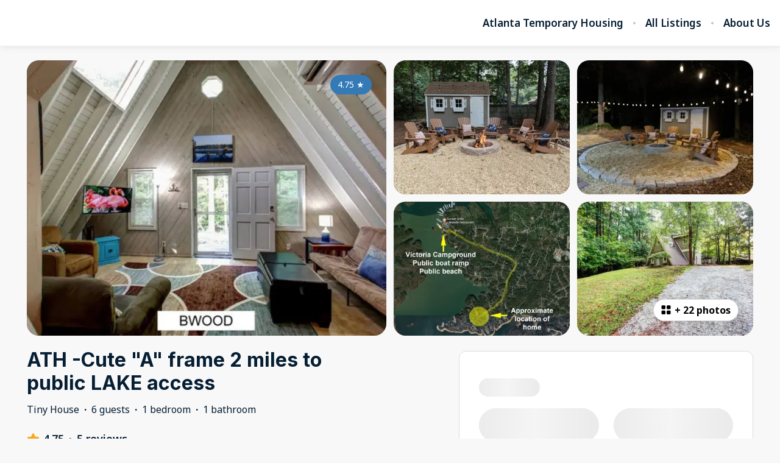

--- FILE ---
content_type: text/html; charset=utf-8
request_url: https://www.atlantatemporaryhousing.com/listings/118498
body_size: 117336
content:
<!DOCTYPE html><html lang="en"><head><meta charSet="utf-8"/><link rel="preconnect" href="https://fonts.googleapis.com"/><link rel="preconnect" href="https://fonts.gstatic.com"/><meta name="viewport" content="width=device-width, initial-scale=1, viewport-fit=cover"/><link rel="preload" as="image" imageSrcSet="https://bookingenginecdn.hostaway.com/listing/43267-118498-pilKnldrs2SCsc5Ph3A--L6VeqnIMKe2GYaCp6R3ur8E-6787625a9da60?width=384&amp;quality=70&amp;format=webp&amp;v=2 384w, https://bookingenginecdn.hostaway.com/listing/43267-118498-pilKnldrs2SCsc5Ph3A--L6VeqnIMKe2GYaCp6R3ur8E-6787625a9da60?width=640&amp;quality=70&amp;format=webp&amp;v=2 640w, https://bookingenginecdn.hostaway.com/listing/43267-118498-pilKnldrs2SCsc5Ph3A--L6VeqnIMKe2GYaCp6R3ur8E-6787625a9da60?width=750&amp;quality=70&amp;format=webp&amp;v=2 750w, https://bookingenginecdn.hostaway.com/listing/43267-118498-pilKnldrs2SCsc5Ph3A--L6VeqnIMKe2GYaCp6R3ur8E-6787625a9da60?width=828&amp;quality=70&amp;format=webp&amp;v=2 828w, https://bookingenginecdn.hostaway.com/listing/43267-118498-pilKnldrs2SCsc5Ph3A--L6VeqnIMKe2GYaCp6R3ur8E-6787625a9da60?width=1080&amp;quality=70&amp;format=webp&amp;v=2 1080w, https://bookingenginecdn.hostaway.com/listing/43267-118498-pilKnldrs2SCsc5Ph3A--L6VeqnIMKe2GYaCp6R3ur8E-6787625a9da60?width=1200&amp;quality=70&amp;format=webp&amp;v=2 1200w, https://bookingenginecdn.hostaway.com/listing/43267-118498-pilKnldrs2SCsc5Ph3A--L6VeqnIMKe2GYaCp6R3ur8E-6787625a9da60?width=1920&amp;quality=70&amp;format=webp&amp;v=2 1920w, https://bookingenginecdn.hostaway.com/listing/43267-118498-pilKnldrs2SCsc5Ph3A--L6VeqnIMKe2GYaCp6R3ur8E-6787625a9da60?width=2048&amp;quality=70&amp;format=webp&amp;v=2 2048w, https://bookingenginecdn.hostaway.com/listing/43267-118498-pilKnldrs2SCsc5Ph3A--L6VeqnIMKe2GYaCp6R3ur8E-6787625a9da60?width=3840&amp;quality=70&amp;format=webp&amp;v=2 3840w" imageSizes="(min-width: 992px) 50vw, 100vw"/><link rel="preload" as="image" imageSrcSet="https://bookingenginecdn.hostaway.com/listing/43267-118498-3hCq-3BxWPv--A2vWo0jiu65ZvL4MlMyoWn6t-YqjeK8-678780fc1f973?width=256&amp;quality=70&amp;format=webp&amp;v=2 256w, https://bookingenginecdn.hostaway.com/listing/43267-118498-3hCq-3BxWPv--A2vWo0jiu65ZvL4MlMyoWn6t-YqjeK8-678780fc1f973?width=384&amp;quality=70&amp;format=webp&amp;v=2 384w, https://bookingenginecdn.hostaway.com/listing/43267-118498-3hCq-3BxWPv--A2vWo0jiu65ZvL4MlMyoWn6t-YqjeK8-678780fc1f973?width=640&amp;quality=70&amp;format=webp&amp;v=2 640w, https://bookingenginecdn.hostaway.com/listing/43267-118498-3hCq-3BxWPv--A2vWo0jiu65ZvL4MlMyoWn6t-YqjeK8-678780fc1f973?width=750&amp;quality=70&amp;format=webp&amp;v=2 750w, https://bookingenginecdn.hostaway.com/listing/43267-118498-3hCq-3BxWPv--A2vWo0jiu65ZvL4MlMyoWn6t-YqjeK8-678780fc1f973?width=828&amp;quality=70&amp;format=webp&amp;v=2 828w, https://bookingenginecdn.hostaway.com/listing/43267-118498-3hCq-3BxWPv--A2vWo0jiu65ZvL4MlMyoWn6t-YqjeK8-678780fc1f973?width=1080&amp;quality=70&amp;format=webp&amp;v=2 1080w, https://bookingenginecdn.hostaway.com/listing/43267-118498-3hCq-3BxWPv--A2vWo0jiu65ZvL4MlMyoWn6t-YqjeK8-678780fc1f973?width=1200&amp;quality=70&amp;format=webp&amp;v=2 1200w, https://bookingenginecdn.hostaway.com/listing/43267-118498-3hCq-3BxWPv--A2vWo0jiu65ZvL4MlMyoWn6t-YqjeK8-678780fc1f973?width=1920&amp;quality=70&amp;format=webp&amp;v=2 1920w, https://bookingenginecdn.hostaway.com/listing/43267-118498-3hCq-3BxWPv--A2vWo0jiu65ZvL4MlMyoWn6t-YqjeK8-678780fc1f973?width=2048&amp;quality=70&amp;format=webp&amp;v=2 2048w, https://bookingenginecdn.hostaway.com/listing/43267-118498-3hCq-3BxWPv--A2vWo0jiu65ZvL4MlMyoWn6t-YqjeK8-678780fc1f973?width=3840&amp;quality=70&amp;format=webp&amp;v=2 3840w" imageSizes="(min-width: 992px) 25vw, 100vw"/><link rel="preload" as="image" imageSrcSet="https://bookingenginecdn.hostaway.com/listing/43267-118498-GhDjPIEd1DZ7N8AAHpHw--NcU0FDkV1MQNvph6aKRjA0-67876256cb1a6?width=256&amp;quality=70&amp;format=webp&amp;v=2 256w, https://bookingenginecdn.hostaway.com/listing/43267-118498-GhDjPIEd1DZ7N8AAHpHw--NcU0FDkV1MQNvph6aKRjA0-67876256cb1a6?width=384&amp;quality=70&amp;format=webp&amp;v=2 384w, https://bookingenginecdn.hostaway.com/listing/43267-118498-GhDjPIEd1DZ7N8AAHpHw--NcU0FDkV1MQNvph6aKRjA0-67876256cb1a6?width=640&amp;quality=70&amp;format=webp&amp;v=2 640w, https://bookingenginecdn.hostaway.com/listing/43267-118498-GhDjPIEd1DZ7N8AAHpHw--NcU0FDkV1MQNvph6aKRjA0-67876256cb1a6?width=750&amp;quality=70&amp;format=webp&amp;v=2 750w, https://bookingenginecdn.hostaway.com/listing/43267-118498-GhDjPIEd1DZ7N8AAHpHw--NcU0FDkV1MQNvph6aKRjA0-67876256cb1a6?width=828&amp;quality=70&amp;format=webp&amp;v=2 828w, https://bookingenginecdn.hostaway.com/listing/43267-118498-GhDjPIEd1DZ7N8AAHpHw--NcU0FDkV1MQNvph6aKRjA0-67876256cb1a6?width=1080&amp;quality=70&amp;format=webp&amp;v=2 1080w, https://bookingenginecdn.hostaway.com/listing/43267-118498-GhDjPIEd1DZ7N8AAHpHw--NcU0FDkV1MQNvph6aKRjA0-67876256cb1a6?width=1200&amp;quality=70&amp;format=webp&amp;v=2 1200w, https://bookingenginecdn.hostaway.com/listing/43267-118498-GhDjPIEd1DZ7N8AAHpHw--NcU0FDkV1MQNvph6aKRjA0-67876256cb1a6?width=1920&amp;quality=70&amp;format=webp&amp;v=2 1920w, https://bookingenginecdn.hostaway.com/listing/43267-118498-GhDjPIEd1DZ7N8AAHpHw--NcU0FDkV1MQNvph6aKRjA0-67876256cb1a6?width=2048&amp;quality=70&amp;format=webp&amp;v=2 2048w, https://bookingenginecdn.hostaway.com/listing/43267-118498-GhDjPIEd1DZ7N8AAHpHw--NcU0FDkV1MQNvph6aKRjA0-67876256cb1a6?width=3840&amp;quality=70&amp;format=webp&amp;v=2 3840w" imageSizes="(min-width: 992px) 25vw, 100vw"/><link rel="preload" as="image" imageSrcSet="https://bookingenginecdn.hostaway.com/listing/43267-118498-aSbIAyGGejfIqiL8xSqbOA---j8VezkqlaGVafqE1ohQ-678780faa2000?width=256&amp;quality=70&amp;format=webp&amp;v=2 256w, https://bookingenginecdn.hostaway.com/listing/43267-118498-aSbIAyGGejfIqiL8xSqbOA---j8VezkqlaGVafqE1ohQ-678780faa2000?width=384&amp;quality=70&amp;format=webp&amp;v=2 384w, https://bookingenginecdn.hostaway.com/listing/43267-118498-aSbIAyGGejfIqiL8xSqbOA---j8VezkqlaGVafqE1ohQ-678780faa2000?width=640&amp;quality=70&amp;format=webp&amp;v=2 640w, https://bookingenginecdn.hostaway.com/listing/43267-118498-aSbIAyGGejfIqiL8xSqbOA---j8VezkqlaGVafqE1ohQ-678780faa2000?width=750&amp;quality=70&amp;format=webp&amp;v=2 750w, https://bookingenginecdn.hostaway.com/listing/43267-118498-aSbIAyGGejfIqiL8xSqbOA---j8VezkqlaGVafqE1ohQ-678780faa2000?width=828&amp;quality=70&amp;format=webp&amp;v=2 828w, https://bookingenginecdn.hostaway.com/listing/43267-118498-aSbIAyGGejfIqiL8xSqbOA---j8VezkqlaGVafqE1ohQ-678780faa2000?width=1080&amp;quality=70&amp;format=webp&amp;v=2 1080w, https://bookingenginecdn.hostaway.com/listing/43267-118498-aSbIAyGGejfIqiL8xSqbOA---j8VezkqlaGVafqE1ohQ-678780faa2000?width=1200&amp;quality=70&amp;format=webp&amp;v=2 1200w, https://bookingenginecdn.hostaway.com/listing/43267-118498-aSbIAyGGejfIqiL8xSqbOA---j8VezkqlaGVafqE1ohQ-678780faa2000?width=1920&amp;quality=70&amp;format=webp&amp;v=2 1920w, https://bookingenginecdn.hostaway.com/listing/43267-118498-aSbIAyGGejfIqiL8xSqbOA---j8VezkqlaGVafqE1ohQ-678780faa2000?width=2048&amp;quality=70&amp;format=webp&amp;v=2 2048w, https://bookingenginecdn.hostaway.com/listing/43267-118498-aSbIAyGGejfIqiL8xSqbOA---j8VezkqlaGVafqE1ohQ-678780faa2000?width=3840&amp;quality=70&amp;format=webp&amp;v=2 3840w" imageSizes="(min-width: 992px) 25vw, 100vw"/><link rel="preload" as="image" imageSrcSet="https://bookingenginecdn.hostaway.com/listing/43267-118498-xUvKbegltK--P--AfnmpKnaoQhYGKJFb4BJ2-Xg7SaIq8-678762540bc3e?width=256&amp;quality=70&amp;format=webp&amp;v=2 256w, https://bookingenginecdn.hostaway.com/listing/43267-118498-xUvKbegltK--P--AfnmpKnaoQhYGKJFb4BJ2-Xg7SaIq8-678762540bc3e?width=384&amp;quality=70&amp;format=webp&amp;v=2 384w, https://bookingenginecdn.hostaway.com/listing/43267-118498-xUvKbegltK--P--AfnmpKnaoQhYGKJFb4BJ2-Xg7SaIq8-678762540bc3e?width=640&amp;quality=70&amp;format=webp&amp;v=2 640w, https://bookingenginecdn.hostaway.com/listing/43267-118498-xUvKbegltK--P--AfnmpKnaoQhYGKJFb4BJ2-Xg7SaIq8-678762540bc3e?width=750&amp;quality=70&amp;format=webp&amp;v=2 750w, https://bookingenginecdn.hostaway.com/listing/43267-118498-xUvKbegltK--P--AfnmpKnaoQhYGKJFb4BJ2-Xg7SaIq8-678762540bc3e?width=828&amp;quality=70&amp;format=webp&amp;v=2 828w, https://bookingenginecdn.hostaway.com/listing/43267-118498-xUvKbegltK--P--AfnmpKnaoQhYGKJFb4BJ2-Xg7SaIq8-678762540bc3e?width=1080&amp;quality=70&amp;format=webp&amp;v=2 1080w, https://bookingenginecdn.hostaway.com/listing/43267-118498-xUvKbegltK--P--AfnmpKnaoQhYGKJFb4BJ2-Xg7SaIq8-678762540bc3e?width=1200&amp;quality=70&amp;format=webp&amp;v=2 1200w, https://bookingenginecdn.hostaway.com/listing/43267-118498-xUvKbegltK--P--AfnmpKnaoQhYGKJFb4BJ2-Xg7SaIq8-678762540bc3e?width=1920&amp;quality=70&amp;format=webp&amp;v=2 1920w, https://bookingenginecdn.hostaway.com/listing/43267-118498-xUvKbegltK--P--AfnmpKnaoQhYGKJFb4BJ2-Xg7SaIq8-678762540bc3e?width=2048&amp;quality=70&amp;format=webp&amp;v=2 2048w, https://bookingenginecdn.hostaway.com/listing/43267-118498-xUvKbegltK--P--AfnmpKnaoQhYGKJFb4BJ2-Xg7SaIq8-678762540bc3e?width=3840&amp;quality=70&amp;format=webp&amp;v=2 3840w" imageSizes="(min-width: 992px) 25vw, 100vw"/><link rel="stylesheet" href="https://static-production-nextjs.hostaway.eu/_next/static/css/13949343ed289ec0.css" data-precedence="next"/><link rel="stylesheet" href="https://static-production-nextjs.hostaway.eu/_next/static/css/1d402173680179f2.css" data-precedence="next"/><link rel="preload" as="script" fetchPriority="low" href="https://static-production-nextjs.hostaway.eu/_next/static/chunks/webpack-8064e1895c44385b.js"/><script src="https://static-production-nextjs.hostaway.eu/_next/static/chunks/87c73c54-04b3230a39079222.js" async=""></script><script src="https://static-production-nextjs.hostaway.eu/_next/static/chunks/7643-456424183e1e0d97.js" async=""></script><script src="https://static-production-nextjs.hostaway.eu/_next/static/chunks/main-app-35274ba46250b127.js" async=""></script><script src="https://static-production-nextjs.hostaway.eu/_next/static/chunks/app/global-error-7f9d6d0cf68c5efb.js" async=""></script><script src="https://static-production-nextjs.hostaway.eu/_next/static/chunks/3047-542db091efc650d2.js" async=""></script><script src="https://static-production-nextjs.hostaway.eu/_next/static/chunks/489-87fe64ede77ea59a.js" async=""></script><script src="https://static-production-nextjs.hostaway.eu/_next/static/chunks/634-980e55026dddaa28.js" async=""></script><script src="https://static-production-nextjs.hostaway.eu/_next/static/chunks/8568-2bda964ced073155.js" async=""></script><script src="https://static-production-nextjs.hostaway.eu/_next/static/chunks/app/%5Blocale%5D/(main)/layout-950661bfd4b1a74c.js" async=""></script><script src="https://static-production-nextjs.hostaway.eu/_next/static/chunks/e7d35484-0f713111f55b1782.js" async=""></script><script src="https://static-production-nextjs.hostaway.eu/_next/static/chunks/3099-760da6ebbe6b19b5.js" async=""></script><script src="https://static-production-nextjs.hostaway.eu/_next/static/chunks/3978-d443094a5f968528.js" async=""></script><script src="https://static-production-nextjs.hostaway.eu/_next/static/chunks/4037-f3787eca90d3302e.js" async=""></script><script src="https://static-production-nextjs.hostaway.eu/_next/static/chunks/4928-242fdfbaa0fd5fcf.js" async=""></script><script src="https://static-production-nextjs.hostaway.eu/_next/static/chunks/2259-af220527a107088d.js" async=""></script><script src="https://static-production-nextjs.hostaway.eu/_next/static/chunks/519-b23673e1bd34b16d.js" async=""></script><script src="https://static-production-nextjs.hostaway.eu/_next/static/chunks/9018-28818076fbf569d1.js" async=""></script><script src="https://static-production-nextjs.hostaway.eu/_next/static/chunks/3697-1f36921b447d6997.js" async=""></script><script src="https://static-production-nextjs.hostaway.eu/_next/static/chunks/app/%5Blocale%5D/(main)/listings/%5Bid%5D/page-05672949622f33a4.js" async=""></script><script src="https://static-production-nextjs.hostaway.eu/_next/static/chunks/app/%5Blocale%5D/layout-5e4fd475db160495.js" async=""></script><script src="https://static-production-nextjs.hostaway.eu/_next/static/chunks/app/%5Blocale%5D/not-found-829450d771a583e6.js" async=""></script><link rel="preload" href="https://cmp.osano.com/ZCEtGEZKfK/deb58046-9be8-42f8-ac85-b7aa7d65be51/osano.js" as="script"/><link rel="preload" href="https://fonts.googleapis.com/css2?family=Inter:wght@700;800&amp;family=Noto+Sans:wght@400;600;700&amp;display=swap" as="style"/><link rel="preload" href="https://www.googletagmanager.com/gtag/js?id=G-DZF2BQ8W47" as="script"/><meta property="fb:app_id" content="400145353697811"/><title>ATH -Cute &quot;A&quot;  frame 2 miles to public LAKE access</title><meta name="description" content="Why rent an AtlantaTemporaryHousing home?
Huge variety - 100+ homes
The MOST flexible cancellation policy
All pet friendly (low one-time fee)
All welcome long term stays
All have a messaging concierge 9AM - 10PM  days a week
All professionally managed and maintained with quick repair response times

Wanna camp?  Bring your bass boat!  Bring your (dry dock) camper.  Victoria Campground with public ramp and beach access 2 miles away.  Home doesn&#x27;t have its own water access.

This home is so cute, secluded and perfect for relaxation.  This home is basically a studio home.  The &quot;bedroom&quot; is in the loft upstairs (at the top of very steep stairs).  It does not have a wall separating it from the living room below.

This is the ENTIRE HOME. NO HOUSE SHARING. Why stay with someone else when you can have the entire home!

There is a fire pit with 6 very comfortable adirondack chairs.  We do not provide the firewood but we will provide you with a very nearby neighbor that has a &quot;self service&quot; firewood business.  It&#x27;s $10/stack which should be plenty for a couple night&#x27;s fires.

This home is 2 miles to a boat ramp and beach
9 miles to Downtown Woodstock
12.1 miles to East Cobb Baseball Complex
17.6 miles to Downtown Marietta
23.6 miles to The Battery (New Braves Stadium)
11.5 miles to Kennesaw State University
35.1 miles to Mercedes Benz Stadium (Falcons and United)
44.5 miles to Atlanta Airport (Hartsfield)

PARTYING. This is NOT a party house. This is a smaller home. It&#x27;s great for close family and friends. We are not looking for groups whose true intent is to &quot;party&quot; at the house. We want the next guest to have a nice home for their enjoyment and we also want to be good neighbors to those around the home and for the neighborhood. So, RESPECTFULLY, if you are looking for a party house, please move on to the next house.

While covered in the rules, I wanted to highlight some simple rules out of respect for the neighbors and neighborhood. While we have already covered the &quot;no partying&quot;, we also limit the cars to four cars (without permission prior to the reservation) to prevent any type of partying or more guest than what is allowed.

Guests have access to the entire home.

Local Adventures:

Rope Mill Park: Embrace the outdoors at Rope Mill Park, a nearby haven for hiking, biking, and picnicking. The park features scenic trails along the Little River, providing a tranquil escape.

Downtown Woodstock: Discover the charm of Downtown Woodstock with its historic architecture, local boutiques, and a variety of dining options. The vibrant atmosphere and community events make it a delightful place to explore.

Olde Rope Mill Park Disc Golf Course: For those who enjoy disc golf, Olde Rope Mill Park features a challenging and scenic disc golf course. Spend an active day enjoying the game amidst the natural beauty of the park.

Culinary Delights:

Century House Tavern: Experience refined Southern cuisine at Century House Tavern. Located in a historic building, the restaurant offers a blend of classic and modern dishes, creating an elegant dining experience.

Salt Factory Pub: Indulge in a gastropub atmosphere at Salt Factory Pub. Known for its diverse menu and craft beer selection, it&#x27;s a great spot for a casual yet elevated dining experience.

Fire Stone Wood Fired Pizza &amp; Grill: Enjoy artisanal pizzas and more at Fire Stone Wood Fired Pizza &amp; Grill. With a menu featuring wood-fired dishes and a relaxed ambiance, it&#x27;s a great spot for a family-friendly meal or a casual evening out.

Also, if you are traveling with a pet(s), you can bring up to 3 along but we have to collect a $99 fee.  If a pet is discovered during your stay or evidence is discovered after your stay a $200 fee will be accessed."/><link rel="canonical" href="https://www.atlantatemporaryhousing.com/listings/118498"/><meta name="format-detection" content="telephone=no, address=no, email=no"/><meta property="og:title" content="ATH -Cute &quot;A&quot;  frame 2 miles to public LAKE access"/><meta property="og:description" content="Why rent an AtlantaTemporaryHousing home?
Huge variety - 100+ homes
The MOST flexible cancellation policy
All pet friendly (low one-time fee)
All welcome long term stays
All have a messaging concierge 9AM - 10PM  days a week
All professionally managed and maintained with quick repair response times

Wanna camp?  Bring your bass boat!  Bring your (dry dock) camper.  Victoria Campground with public ramp and beach access 2 miles away.  Home doesn&#x27;t have its own water access.

This home is so cute, secluded and perfect for relaxation.  This home is basically a studio home.  The &quot;bedroom&quot; is in the loft upstairs (at the top of very steep stairs).  It does not have a wall separating it from the living room below.

This is the ENTIRE HOME. NO HOUSE SHARING. Why stay with someone else when you can have the entire home!

There is a fire pit with 6 very comfortable adirondack chairs.  We do not provide the firewood but we will provide you with a very nearby neighbor that has a &quot;self service&quot; firewood business.  It&#x27;s $10/stack which should be plenty for a couple night&#x27;s fires.

This home is 2 miles to a boat ramp and beach
9 miles to Downtown Woodstock
12.1 miles to East Cobb Baseball Complex
17.6 miles to Downtown Marietta
23.6 miles to The Battery (New Braves Stadium)
11.5 miles to Kennesaw State University
35.1 miles to Mercedes Benz Stadium (Falcons and United)
44.5 miles to Atlanta Airport (Hartsfield)

PARTYING. This is NOT a party house. This is a smaller home. It&#x27;s great for close family and friends. We are not looking for groups whose true intent is to &quot;party&quot; at the house. We want the next guest to have a nice home for their enjoyment and we also want to be good neighbors to those around the home and for the neighborhood. So, RESPECTFULLY, if you are looking for a party house, please move on to the next house.

While covered in the rules, I wanted to highlight some simple rules out of respect for the neighbors and neighborhood. While we have already covered the &quot;no partying&quot;, we also limit the cars to four cars (without permission prior to the reservation) to prevent any type of partying or more guest than what is allowed.

Guests have access to the entire home.

Local Adventures:

Rope Mill Park: Embrace the outdoors at Rope Mill Park, a nearby haven for hiking, biking, and picnicking. The park features scenic trails along the Little River, providing a tranquil escape.

Downtown Woodstock: Discover the charm of Downtown Woodstock with its historic architecture, local boutiques, and a variety of dining options. The vibrant atmosphere and community events make it a delightful place to explore.

Olde Rope Mill Park Disc Golf Course: For those who enjoy disc golf, Olde Rope Mill Park features a challenging and scenic disc golf course. Spend an active day enjoying the game amidst the natural beauty of the park.

Culinary Delights:

Century House Tavern: Experience refined Southern cuisine at Century House Tavern. Located in a historic building, the restaurant offers a blend of classic and modern dishes, creating an elegant dining experience.

Salt Factory Pub: Indulge in a gastropub atmosphere at Salt Factory Pub. Known for its diverse menu and craft beer selection, it&#x27;s a great spot for a casual yet elevated dining experience.

Fire Stone Wood Fired Pizza &amp; Grill: Enjoy artisanal pizzas and more at Fire Stone Wood Fired Pizza &amp; Grill. With a menu featuring wood-fired dishes and a relaxed ambiance, it&#x27;s a great spot for a family-friendly meal or a casual evening out.

Also, if you are traveling with a pet(s), you can bring up to 3 along but we have to collect a $99 fee.  If a pet is discovered during your stay or evidence is discovered after your stay a $200 fee will be accessed."/><meta property="og:url" content="https://www.atlantatemporaryhousing.com/listings/118498"/><meta property="og:locale" content="en"/><meta property="og:image" content="https://bookingenginecdn.hostaway.com/listing/43267-118498-pilKnldrs2SCsc5Ph3A--L6VeqnIMKe2GYaCp6R3ur8E-6787625a9da60?width=1200&amp;height=630&amp;quality=70&amp;format=jpeg&amp;v=2"/><meta property="og:type" content="website"/><meta name="twitter:card" content="summary_large_image"/><meta name="twitter:title" content="ATH -Cute &quot;A&quot;  frame 2 miles to public LAKE access"/><meta name="twitter:description" content="Why rent an AtlantaTemporaryHousing home?
Huge variety - 100+ homes
The MOST flexible cancellation policy
All pet friendly (low one-time fee)
All welcome long term stays
All have a messaging concierge 9AM - 10PM  days a week
All professionally managed and maintained with quick repair response times

Wanna camp?  Bring your bass boat!  Bring your (dry dock) camper.  Victoria Campground with public ramp and beach access 2 miles away.  Home doesn&#x27;t have its own water access.

This home is so cute, secluded and perfect for relaxation.  This home is basically a studio home.  The &quot;bedroom&quot; is in the loft upstairs (at the top of very steep stairs).  It does not have a wall separating it from the living room below.

This is the ENTIRE HOME. NO HOUSE SHARING. Why stay with someone else when you can have the entire home!

There is a fire pit with 6 very comfortable adirondack chairs.  We do not provide the firewood but we will provide you with a very nearby neighbor that has a &quot;self service&quot; firewood business.  It&#x27;s $10/stack which should be plenty for a couple night&#x27;s fires.

This home is 2 miles to a boat ramp and beach
9 miles to Downtown Woodstock
12.1 miles to East Cobb Baseball Complex
17.6 miles to Downtown Marietta
23.6 miles to The Battery (New Braves Stadium)
11.5 miles to Kennesaw State University
35.1 miles to Mercedes Benz Stadium (Falcons and United)
44.5 miles to Atlanta Airport (Hartsfield)

PARTYING. This is NOT a party house. This is a smaller home. It&#x27;s great for close family and friends. We are not looking for groups whose true intent is to &quot;party&quot; at the house. We want the next guest to have a nice home for their enjoyment and we also want to be good neighbors to those around the home and for the neighborhood. So, RESPECTFULLY, if you are looking for a party house, please move on to the next house.

While covered in the rules, I wanted to highlight some simple rules out of respect for the neighbors and neighborhood. While we have already covered the &quot;no partying&quot;, we also limit the cars to four cars (without permission prior to the reservation) to prevent any type of partying or more guest than what is allowed.

Guests have access to the entire home.

Local Adventures:

Rope Mill Park: Embrace the outdoors at Rope Mill Park, a nearby haven for hiking, biking, and picnicking. The park features scenic trails along the Little River, providing a tranquil escape.

Downtown Woodstock: Discover the charm of Downtown Woodstock with its historic architecture, local boutiques, and a variety of dining options. The vibrant atmosphere and community events make it a delightful place to explore.

Olde Rope Mill Park Disc Golf Course: For those who enjoy disc golf, Olde Rope Mill Park features a challenging and scenic disc golf course. Spend an active day enjoying the game amidst the natural beauty of the park.

Culinary Delights:

Century House Tavern: Experience refined Southern cuisine at Century House Tavern. Located in a historic building, the restaurant offers a blend of classic and modern dishes, creating an elegant dining experience.

Salt Factory Pub: Indulge in a gastropub atmosphere at Salt Factory Pub. Known for its diverse menu and craft beer selection, it&#x27;s a great spot for a casual yet elevated dining experience.

Fire Stone Wood Fired Pizza &amp; Grill: Enjoy artisanal pizzas and more at Fire Stone Wood Fired Pizza &amp; Grill. With a menu featuring wood-fired dishes and a relaxed ambiance, it&#x27;s a great spot for a family-friendly meal or a casual evening out.

Also, if you are traveling with a pet(s), you can bring up to 3 along but we have to collect a $99 fee.  If a pet is discovered during your stay or evidence is discovered after your stay a $200 fee will be accessed."/><meta name="twitter:image" content="https://bookingenginecdn.hostaway.com/listing/43267-118498-pilKnldrs2SCsc5Ph3A--L6VeqnIMKe2GYaCp6R3ur8E-6787625a9da60?width=1200&amp;height=630&amp;quality=70&amp;format=jpeg&amp;v=2"/><link rel="icon" href="https://bookingenginecdn.hostaway.com/account/attachment/43267-RcDev8XE4N2xhjyLrEOC--RJ84IeXXmvzim7y1zuZMro-63ef79471eb37?width=32&amp;height=32&amp;quality=70&amp;format=png&amp;v=2"/><link rel="icon" href="https://bookingenginecdn.hostaway.com/account/attachment/43267-RcDev8XE4N2xhjyLrEOC--RJ84IeXXmvzim7y1zuZMro-63ef79471eb37?width=48&amp;height=48&amp;quality=70&amp;format=png&amp;v=2" sizes="48x48"/><link rel="icon" href="https://bookingenginecdn.hostaway.com/account/attachment/43267-RcDev8XE4N2xhjyLrEOC--RJ84IeXXmvzim7y1zuZMro-63ef79471eb37?width=192&amp;height=192&amp;quality=70&amp;format=png&amp;v=2" sizes="192x192"/><link rel="apple-touch-icon" href="https://bookingenginecdn.hostaway.com/account/attachment/43267-RcDev8XE4N2xhjyLrEOC--RJ84IeXXmvzim7y1zuZMro-63ef79471eb37?width=76&amp;height=76&amp;quality=70&amp;format=png&amp;v=2" sizes="76x76"/><link rel="apple-touch-icon" href="https://bookingenginecdn.hostaway.com/account/attachment/43267-RcDev8XE4N2xhjyLrEOC--RJ84IeXXmvzim7y1zuZMro-63ef79471eb37?width=120&amp;height=120&amp;quality=70&amp;format=png&amp;v=2" sizes="120x120"/><link rel="apple-touch-icon" href="https://bookingenginecdn.hostaway.com/account/attachment/43267-RcDev8XE4N2xhjyLrEOC--RJ84IeXXmvzim7y1zuZMro-63ef79471eb37?width=152&amp;height=152&amp;quality=70&amp;format=png&amp;v=2" sizes="152x152"/><link rel="apple-touch-icon" href="https://bookingenginecdn.hostaway.com/account/attachment/43267-RcDev8XE4N2xhjyLrEOC--RJ84IeXXmvzim7y1zuZMro-63ef79471eb37?width=180&amp;height=180&amp;quality=70&amp;format=png&amp;v=2" sizes="180x180"/><script>(self.__next_s=self.__next_s||[]).push([0,{"children":"window.NREUM||(NREUM={});NREUM.info = {\"agent\":\"\",\"beacon\":\"bam.nr-data.net\",\"errorBeacon\":\"bam.nr-data.net\",\"licenseKey\":\"NRJS-a5c0c84dfb5336ecd17\",\"applicationID\":\"1037907434\",\"agentToken\":null,\"applicationTime\":95.819959,\"transactionName\":\"ZwZUMEIFCkRUAEMIWF5MYQFSIhZWWAZADkVbNkQNHyoBT0EJRE5wdTcZS2sIC1RUD1I8GFwKRRBZCgNEGjheBWo=\",\"queueTime\":0,\"ttGuid\":\"6a1e98f348f8ff87\"}; (window.NREUM||(NREUM={})).init={privacy:{cookies_enabled:true},ajax:{deny_list:[]},session_trace:{sampling_rate:0.0,mode:\"FIXED_RATE\",enabled:true,error_sampling_rate:0.0},feature_flags:[\"soft_nav\"],distributed_tracing:{enabled:true,allowed_origins:[\"https://booking-engine.hostaway.com\"],cors_use_newrelic_header:true,cors_use_tracecontext_headers:true}};(window.NREUM||(NREUM={})).loader_config={agentID:\"1120402225\",accountID:\"6533757\",trustKey:\"6533757\",xpid:\"UgMEUlFWDxABVFJVDgEAUlcF\",licenseKey:\"NRJS-a5c0c84dfb5336ecd17\",applicationID:\"1037907434\",browserID:\"1120402225\"};;/*! For license information please see nr-loader-spa-1.308.0.min.js.LICENSE.txt */\n(()=>{var e,t,r={384:(e,t,r)=>{\"use strict\";r.d(t,{NT:()=>a,US:()=>u,Zm:()=>o,bQ:()=>d,dV:()=>c,pV:()=>l});var n=r(6154),i=r(1863),s=r(1910);const a={beacon:\"bam.nr-data.net\",errorBeacon:\"bam.nr-data.net\"};function o(){return n.gm.NREUM||(n.gm.NREUM={}),void 0===n.gm.newrelic&&(n.gm.newrelic=n.gm.NREUM),n.gm.NREUM}function c(){let e=o();return e.o||(e.o={ST:n.gm.setTimeout,SI:n.gm.setImmediate||n.gm.setInterval,CT:n.gm.clearTimeout,XHR:n.gm.XMLHttpRequest,REQ:n.gm.Request,EV:n.gm.Event,PR:n.gm.Promise,MO:n.gm.MutationObserver,FETCH:n.gm.fetch,WS:n.gm.WebSocket},(0,s.i)(...Object.values(e.o))),e}function d(e,t){let r=o();r.initializedAgents??={},t.initializedAt={ms:(0,i.t)(),date:new Date},r.initializedAgents[e]=t}function u(e,t){o()[e]=t}function l(){return function(){let e=o();const t=e.info||{};e.info={beacon:a.beacon,errorBeacon:a.errorBeacon,...t}}(),function(){let e=o();const t=e.init||{};e.init={...t}}(),c(),function(){let e=o();const t=e.loader_config||{};e.loader_config={...t}}(),o()}},782:(e,t,r)=>{\"use strict\";r.d(t,{T:()=>n});const n=r(860).K7.pageViewTiming},860:(e,t,r)=>{\"use strict\";r.d(t,{$J:()=>u,K7:()=>c,P3:()=>d,XX:()=>i,Yy:()=>o,df:()=>s,qY:()=>n,v4:()=>a});const n=\"events\",i=\"jserrors\",s=\"browser/blobs\",a=\"rum\",o=\"browser/logs\",c={ajax:\"ajax\",genericEvents:\"generic_events\",jserrors:i,logging:\"logging\",metrics:\"metrics\",pageAction:\"page_action\",pageViewEvent:\"page_view_event\",pageViewTiming:\"page_view_timing\",sessionReplay:\"session_replay\",sessionTrace:\"session_trace\",softNav:\"soft_navigations\",spa:\"spa\"},d={[c.pageViewEvent]:1,[c.pageViewTiming]:2,[c.metrics]:3,[c.jserrors]:4,[c.spa]:5,[c.ajax]:6,[c.sessionTrace]:7,[c.softNav]:8,[c.sessionReplay]:9,[c.logging]:10,[c.genericEvents]:11},u={[c.pageViewEvent]:a,[c.pageViewTiming]:n,[c.ajax]:n,[c.spa]:n,[c.softNav]:n,[c.metrics]:i,[c.jserrors]:i,[c.sessionTrace]:s,[c.sessionReplay]:s,[c.logging]:o,[c.genericEvents]:\"ins\"}},944:(e,t,r)=>{\"use strict\";r.d(t,{R:()=>i});var n=r(3241);function i(e,t){\"function\"==typeof console.debug&&(console.debug(\"New Relic Warning: https://github.com/newrelic/newrelic-browser-agent/blob/main/docs/warning-codes.md#\".concat(e),t),(0,n.W)({agentIdentifier:null,drained:null,type:\"data\",name:\"warn\",feature:\"warn\",data:{code:e,secondary:t}}))}},993:(e,t,r)=>{\"use strict\";r.d(t,{A$:()=>s,ET:()=>a,TZ:()=>o,p_:()=>i});var n=r(860);const i={ERROR:\"ERROR\",WARN:\"WARN\",INFO:\"INFO\",DEBUG:\"DEBUG\",TRACE:\"TRACE\"},s={OFF:0,ERROR:1,WARN:2,INFO:3,DEBUG:4,TRACE:5},a=\"log\",o=n.K7.logging},1541:(e,t,r)=>{\"use strict\";r.d(t,{U:()=>i,f:()=>n});const n={MFE:\"MFE\",BA:\"BA\"};function i(e,t){if(2!==t?.harvestEndpointVersion)return{};const r=t.agentRef.runtime.appMetadata.agents[0].entityGuid;return e?{\"source.id\":e.id,\"source.name\":e.name,\"source.type\":e.type,\"parent.id\":e.parent?.id||r,\"parent.type\":e.parent?.type||n.BA}:{\"entity.guid\":r,appId:t.agentRef.info.applicationID}}},1687:(e,t,r)=>{\"use strict\";r.d(t,{Ak:()=>d,Ze:()=>h,x3:()=>u});var n=r(3241),i=r(7836),s=r(3606),a=r(860),o=r(2646);const c={};function d(e,t){const r={staged:!1,priority:a.P3[t]||0};l(e),c[e].get(t)||c[e].set(t,r)}function u(e,t){e&&c[e]&&(c[e].get(t)&&c[e].delete(t),p(e,t,!1),c[e].size&&f(e))}function l(e){if(!e)throw new Error(\"agentIdentifier required\");c[e]||(c[e]=new Map)}function h(e=\"\",t=\"feature\",r=!1){if(l(e),!e||!c[e].get(t)||r)return p(e,t);c[e].get(t).staged=!0,f(e)}function f(e){const t=Array.from(c[e]);t.every(([e,t])=>t.staged)&&(t.sort((e,t)=>e[1].priority-t[1].priority),t.forEach(([t])=>{c[e].delete(t),p(e,t)}))}function p(e,t,r=!0){const a=e?i.ee.get(e):i.ee,c=s.i.handlers;if(!a.aborted&&a.backlog&&c){if((0,n.W)({agentIdentifier:e,type:\"lifecycle\",name:\"drain\",feature:t}),r){const e=a.backlog[t],r=c[t];if(r){for(let t=0;e&&t<e.length;++t)g(e[t],r);Object.entries(r).forEach(([e,t])=>{Object.values(t||{}).forEach(t=>{t[0]?.on&&t[0]?.context()instanceof o.y&&t[0].on(e,t[1])})})}}a.isolatedBacklog||delete c[t],a.backlog[t]=null,a.emit(\"drain-\"+t,[])}}function g(e,t){var r=e[1];Object.values(t[r]||{}).forEach(t=>{var r=e[0];if(t[0]===r){var n=t[1],i=e[3],s=e[2];n.apply(i,s)}})}},1738:(e,t,r)=>{\"use strict\";r.d(t,{U:()=>f,Y:()=>h});var n=r(3241),i=r(9908),s=r(1863),a=r(944),o=r(5701),c=r(3969),d=r(8362),u=r(860),l=r(4261);function h(e,t,r,s){const h=s||r;!h||h[e]&&h[e]!==d.d.prototype[e]||(h[e]=function(){(0,i.p)(c.xV,[\"API/\"+e+\"/called\"],void 0,u.K7.metrics,r.ee),(0,n.W)({agentIdentifier:r.agentIdentifier,drained:!!o.B?.[r.agentIdentifier],type:\"data\",name:\"api\",feature:l.Pl+e,data:{}});try{return t.apply(this,arguments)}catch(e){(0,a.R)(23,e)}})}function f(e,t,r,n,a){const o=e.info;null===r?delete o.jsAttributes[t]:o.jsAttributes[t]=r,(a||null===r)&&(0,i.p)(l.Pl+n,[(0,s.t)(),t,r],void 0,\"session\",e.ee)}},1741:(e,t,r)=>{\"use strict\";r.d(t,{W:()=>s});var n=r(944),i=r(4261);class s{#e(e,...t){if(this[e]!==s.prototype[e])return this[e](...t);(0,n.R)(35,e)}addPageAction(e,t){return this.#e(i.hG,e,t)}register(e){return this.#e(i.eY,e)}recordCustomEvent(e,t){return this.#e(i.fF,e,t)}setPageViewName(e,t){return this.#e(i.Fw,e,t)}setCustomAttribute(e,t,r){return this.#e(i.cD,e,t,r)}noticeError(e,t){return this.#e(i.o5,e,t)}setUserId(e,t=!1){return this.#e(i.Dl,e,t)}setApplicationVersion(e){return this.#e(i.nb,e)}setErrorHandler(e){return this.#e(i.bt,e)}addRelease(e,t){return this.#e(i.k6,e,t)}log(e,t){return this.#e(i.$9,e,t)}start(){return this.#e(i.d3)}finished(e){return this.#e(i.BL,e)}recordReplay(){return this.#e(i.CH)}pauseReplay(){return this.#e(i.Tb)}addToTrace(e){return this.#e(i.U2,e)}setCurrentRouteName(e){return this.#e(i.PA,e)}interaction(e){return this.#e(i.dT,e)}wrapLogger(e,t,r){return this.#e(i.Wb,e,t,r)}measure(e,t){return this.#e(i.V1,e,t)}consent(e){return this.#e(i.Pv,e)}}},1863:(e,t,r)=>{\"use strict\";function n(){return Math.floor(performance.now())}r.d(t,{t:()=>n})},1910:(e,t,r)=>{\"use strict\";r.d(t,{i:()=>s});var n=r(944);const i=new Map;function s(...e){return e.every(e=>{if(i.has(e))return i.get(e);const t=\"function\"==typeof e?e.toString():\"\",r=t.includes(\"[native code]\"),s=t.includes(\"nrWrapper\");return r||s||(0,n.R)(64,e?.name||t),i.set(e,r),r})}},2555:(e,t,r)=>{\"use strict\";r.d(t,{D:()=>o,f:()=>a});var n=r(384),i=r(8122);const s={beacon:n.NT.beacon,errorBeacon:n.NT.errorBeacon,licenseKey:void 0,applicationID:void 0,sa:void 0,queueTime:void 0,applicationTime:void 0,ttGuid:void 0,user:void 0,account:void 0,product:void 0,extra:void 0,jsAttributes:{},userAttributes:void 0,atts:void 0,transactionName:void 0,tNamePlain:void 0};function a(e){try{return!!e.licenseKey&&!!e.errorBeacon&&!!e.applicationID}catch(e){return!1}}const o=e=>(0,i.a)(e,s)},2614:(e,t,r)=>{\"use strict\";r.d(t,{BB:()=>a,H3:()=>n,g:()=>d,iL:()=>c,tS:()=>o,uh:()=>i,wk:()=>s});const n=\"NRBA\",i=\"SESSION\",s=144e5,a=18e5,o={STARTED:\"session-started\",PAUSE:\"session-pause\",RESET:\"session-reset\",RESUME:\"session-resume\",UPDATE:\"session-update\"},c={SAME_TAB:\"same-tab\",CROSS_TAB:\"cross-tab\"},d={OFF:0,FULL:1,ERROR:2}},2646:(e,t,r)=>{\"use strict\";r.d(t,{y:()=>n});class n{constructor(e){this.contextId=e}}},2843:(e,t,r)=>{\"use strict\";r.d(t,{G:()=>s,u:()=>i});var n=r(3878);function i(e,t=!1,r,i){(0,n.DD)(\"visibilitychange\",function(){if(t)return void(\"hidden\"===document.visibilityState&&e());e(document.visibilityState)},r,i)}function s(e,t,r){(0,n.sp)(\"pagehide\",e,t,r)}},3241:(e,t,r)=>{\"use strict\";r.d(t,{W:()=>s});var n=r(6154);const i=\"newrelic\";function s(e={}){try{n.gm.dispatchEvent(new CustomEvent(i,{detail:e}))}catch(e){}}},3304:(e,t,r)=>{\"use strict\";r.d(t,{A:()=>s});var n=r(7836);const i=()=>{const e=new WeakSet;return(t,r)=>{if(\"object\"==typeof r&&null!==r){if(e.has(r))return;e.add(r)}return r}};function s(e){try{return JSON.stringify(e,i())??\"\"}catch(e){try{n.ee.emit(\"internal-error\",[e])}catch(e){}return\"\"}}},3333:(e,t,r)=>{\"use strict\";r.d(t,{$v:()=>u,TZ:()=>n,Xh:()=>c,Zp:()=>i,kd:()=>d,mq:()=>o,nf:()=>a,qN:()=>s});const n=r(860).K7.genericEvents,i=[\"auxclick\",\"click\",\"copy\",\"keydown\",\"paste\",\"scrollend\"],s=[\"focus\",\"blur\"],a=4,o=1e3,c=2e3,d=[\"PageAction\",\"UserAction\",\"BrowserPerformance\"],u={RESOURCES:\"experimental.resources\",REGISTER:\"register\"}},3434:(e,t,r)=>{\"use strict\";r.d(t,{Jt:()=>s,YM:()=>d});var n=r(7836),i=r(5607);const s=\"nr@original:\".concat(i.W),a=50;var o=Object.prototype.hasOwnProperty,c=!1;function d(e,t){return e||(e=n.ee),r.inPlace=function(e,t,n,i,s){n||(n=\"\");const a=\"-\"===n.charAt(0);for(let o=0;o<t.length;o++){const c=t[o],d=e[c];l(d)||(e[c]=r(d,a?c+n:n,i,c,s))}},r.flag=s,r;function r(t,r,n,c,d){return l(t)?t:(r||(r=\"\"),nrWrapper[s]=t,function(e,t,r){if(Object.defineProperty&&Object.keys)try{return Object.keys(e).forEach(function(r){Object.defineProperty(t,r,{get:function(){return e[r]},set:function(t){return e[r]=t,t}})}),t}catch(e){u([e],r)}for(var n in e)o.call(e,n)&&(t[n]=e[n])}(t,nrWrapper,e),nrWrapper);function nrWrapper(){var s,o,l,h;let f;try{o=this,s=[...arguments],l=\"function\"==typeof n?n(s,o):n||{}}catch(t){u([t,\"\",[s,o,c],l],e)}i(r+\"start\",[s,o,c],l,d);const p=performance.now();let g;try{return h=t.apply(o,s),g=performance.now(),h}catch(e){throw g=performance.now(),i(r+\"err\",[s,o,e],l,d),f=e,f}finally{const e=g-p,t={start:p,end:g,duration:e,isLongTask:e>=a,methodName:c,thrownError:f};t.isLongTask&&i(\"long-task\",[t,o],l,d),i(r+\"end\",[s,o,h],l,d)}}}function i(r,n,i,s){if(!c||t){var a=c;c=!0;try{e.emit(r,n,i,t,s)}catch(t){u([t,r,n,i],e)}c=a}}}function u(e,t){t||(t=n.ee);try{t.emit(\"internal-error\",e)}catch(e){}}function l(e){return!(e&&\"function\"==typeof e&&e.apply&&!e[s])}},3606:(e,t,r)=>{\"use strict\";r.d(t,{i:()=>s});var n=r(9908);s.on=a;var i=s.handlers={};function s(e,t,r,s){a(s||n.d,i,e,t,r)}function a(e,t,r,i,s){s||(s=\"feature\"),e||(e=n.d);var a=t[s]=t[s]||{};(a[r]=a[r]||[]).push([e,i])}},3738:(e,t,r)=>{\"use strict\";r.d(t,{He:()=>i,Kp:()=>o,Lc:()=>d,Rz:()=>u,TZ:()=>n,bD:()=>s,d3:()=>a,jx:()=>l,sl:()=>h,uP:()=>c});const n=r(860).K7.sessionTrace,i=\"bstResource\",s=\"resource\",a=\"-start\",o=\"-end\",c=\"fn\"+a,d=\"fn\"+o,u=\"pushState\",l=1e3,h=3e4},3785:(e,t,r)=>{\"use strict\";r.d(t,{R:()=>c,b:()=>d});var n=r(9908),i=r(1863),s=r(860),a=r(3969),o=r(993);function c(e,t,r={},c=o.p_.INFO,d=!0,u,l=(0,i.t)()){(0,n.p)(a.xV,[\"API/logging/\".concat(c.toLowerCase(),\"/called\")],void 0,s.K7.metrics,e),(0,n.p)(o.ET,[l,t,r,c,d,u],void 0,s.K7.logging,e)}function d(e){return\"string\"==typeof e&&Object.values(o.p_).some(t=>t===e.toUpperCase().trim())}},3878:(e,t,r)=>{\"use strict\";function n(e,t){return{capture:e,passive:!1,signal:t}}function i(e,t,r=!1,i){window.addEventListener(e,t,n(r,i))}function s(e,t,r=!1,i){document.addEventListener(e,t,n(r,i))}r.d(t,{DD:()=>s,jT:()=>n,sp:()=>i})},3962:(e,t,r)=>{\"use strict\";r.d(t,{AM:()=>a,O2:()=>l,OV:()=>s,Qu:()=>h,TZ:()=>c,ih:()=>f,pP:()=>o,t1:()=>u,tC:()=>i,wD:()=>d});var n=r(860);const i=[\"click\",\"keydown\",\"submit\"],s=\"popstate\",a=\"api\",o=\"initialPageLoad\",c=n.K7.softNav,d=5e3,u=500,l={INITIAL_PAGE_LOAD:\"\",ROUTE_CHANGE:1,UNSPECIFIED:2},h={INTERACTION:1,AJAX:2,CUSTOM_END:3,CUSTOM_TRACER:4},f={IP:\"in progress\",PF:\"pending finish\",FIN:\"finished\",CAN:\"cancelled\"}},3969:(e,t,r)=>{\"use strict\";r.d(t,{TZ:()=>n,XG:()=>o,rs:()=>i,xV:()=>a,z_:()=>s});const n=r(860).K7.metrics,i=\"sm\",s=\"cm\",a=\"storeSupportabilityMetrics\",o=\"storeEventMetrics\"},4234:(e,t,r)=>{\"use strict\";r.d(t,{W:()=>s});var n=r(7836),i=r(1687);class s{constructor(e,t){this.agentIdentifier=e,this.ee=n.ee.get(e),this.featureName=t,this.blocked=!1}deregisterDrain(){(0,i.x3)(this.agentIdentifier,this.featureName)}}},4261:(e,t,r)=>{\"use strict\";r.d(t,{$9:()=>u,BL:()=>c,CH:()=>p,Dl:()=>R,Fw:()=>w,PA:()=>v,Pl:()=>n,Pv:()=>A,Tb:()=>h,U2:()=>a,V1:()=>E,Wb:()=>T,bt:()=>y,cD:()=>b,d3:()=>x,dT:()=>d,eY:()=>g,fF:()=>f,hG:()=>s,hw:()=>i,k6:()=>o,nb:()=>m,o5:()=>l});const n=\"api-\",i=n+\"ixn-\",s=\"addPageAction\",a=\"addToTrace\",o=\"addRelease\",c=\"finished\",d=\"interaction\",u=\"log\",l=\"noticeError\",h=\"pauseReplay\",f=\"recordCustomEvent\",p=\"recordReplay\",g=\"register\",m=\"setApplicationVersion\",v=\"setCurrentRouteName\",b=\"setCustomAttribute\",y=\"setErrorHandler\",w=\"setPageViewName\",R=\"setUserId\",x=\"start\",T=\"wrapLogger\",E=\"measure\",A=\"consent\"},5205:(e,t,r)=>{\"use strict\";r.d(t,{j:()=>S});var n=r(384),i=r(1741);var s=r(2555),a=r(3333);const o=e=>{if(!e||\"string\"!=typeof e)return!1;try{document.createDocumentFragment().querySelector(e)}catch{return!1}return!0};var c=r(2614),d=r(944),u=r(8122);const l=\"[data-nr-mask]\",h=e=>(0,u.a)(e,(()=>{const e={feature_flags:[],experimental:{allow_registered_children:!1,resources:!1},mask_selector:\"*\",block_selector:\"[data-nr-block]\",mask_input_options:{color:!1,date:!1,\"datetime-local\":!1,email:!1,month:!1,number:!1,range:!1,search:!1,tel:!1,text:!1,time:!1,url:!1,week:!1,textarea:!1,select:!1,password:!0}};return{ajax:{deny_list:void 0,block_internal:!0,enabled:!0,autoStart:!0},api:{get allow_registered_children(){return e.feature_flags.includes(a.$v.REGISTER)||e.experimental.allow_registered_children},set allow_registered_children(t){e.experimental.allow_registered_children=t},duplicate_registered_data:!1},browser_consent_mode:{enabled:!1},distributed_tracing:{enabled:void 0,exclude_newrelic_header:void 0,cors_use_newrelic_header:void 0,cors_use_tracecontext_headers:void 0,allowed_origins:void 0},get feature_flags(){return e.feature_flags},set feature_flags(t){e.feature_flags=t},generic_events:{enabled:!0,autoStart:!0},harvest:{interval:30},jserrors:{enabled:!0,autoStart:!0},logging:{enabled:!0,autoStart:!0},metrics:{enabled:!0,autoStart:!0},obfuscate:void 0,page_action:{enabled:!0},page_view_event:{enabled:!0,autoStart:!0},page_view_timing:{enabled:!0,autoStart:!0},performance:{capture_marks:!1,capture_measures:!1,capture_detail:!0,resources:{get enabled(){return e.feature_flags.includes(a.$v.RESOURCES)||e.experimental.resources},set enabled(t){e.experimental.resources=t},asset_types:[],first_party_domains:[],ignore_newrelic:!0}},privacy:{cookies_enabled:!0},proxy:{assets:void 0,beacon:void 0},session:{expiresMs:c.wk,inactiveMs:c.BB},session_replay:{autoStart:!0,enabled:!1,preload:!1,sampling_rate:10,error_sampling_rate:100,collect_fonts:!1,inline_images:!1,fix_stylesheets:!0,mask_all_inputs:!0,get mask_text_selector(){return e.mask_selector},set mask_text_selector(t){o(t)?e.mask_selector=\"\".concat(t,\",\").concat(l):\"\"===t||null===t?e.mask_selector=l:(0,d.R)(5,t)},get block_class(){return\"nr-block\"},get ignore_class(){return\"nr-ignore\"},get mask_text_class(){return\"nr-mask\"},get block_selector(){return e.block_selector},set block_selector(t){o(t)?e.block_selector+=\",\".concat(t):\"\"!==t&&(0,d.R)(6,t)},get mask_input_options(){return e.mask_input_options},set mask_input_options(t){t&&\"object\"==typeof t?e.mask_input_options={...t,password:!0}:(0,d.R)(7,t)}},session_trace:{enabled:!0,autoStart:!0},soft_navigations:{enabled:!0,autoStart:!0},spa:{enabled:!0,autoStart:!0},ssl:void 0,user_actions:{enabled:!0,elementAttributes:[\"id\",\"className\",\"tagName\",\"type\"]}}})());var f=r(6154),p=r(9324);let g=0;const m={buildEnv:p.F3,distMethod:p.Xs,version:p.xv,originTime:f.WN},v={consented:!1},b={appMetadata:{},get consented(){return this.session?.state?.consent||v.consented},set consented(e){v.consented=e},customTransaction:void 0,denyList:void 0,disabled:!1,harvester:void 0,isolatedBacklog:!1,isRecording:!1,loaderType:void 0,maxBytes:3e4,obfuscator:void 0,onerror:void 0,ptid:void 0,releaseIds:{},session:void 0,timeKeeper:void 0,registeredEntities:[],jsAttributesMetadata:{bytes:0},get harvestCount(){return++g}},y=e=>{const t=(0,u.a)(e,b),r=Object.keys(m).reduce((e,t)=>(e[t]={value:m[t],writable:!1,configurable:!0,enumerable:!0},e),{});return Object.defineProperties(t,r)};var w=r(5701);const R=e=>{const t=e.startsWith(\"http\");e+=\"/\",r.p=t?e:\"https://\"+e};var x=r(7836),T=r(3241);const E={accountID:void 0,trustKey:void 0,agentID:void 0,licenseKey:void 0,applicationID:void 0,xpid:void 0},A=e=>(0,u.a)(e,E),_=new Set;function S(e,t={},r,a){let{init:o,info:c,loader_config:d,runtime:u={},exposed:l=!0}=t;if(!c){const e=(0,n.pV)();o=e.init,c=e.info,d=e.loader_config}e.init=h(o||{}),e.loader_config=A(d||{}),c.jsAttributes??={},f.bv&&(c.jsAttributes.isWorker=!0),e.info=(0,s.D)(c);const p=e.init,g=[c.beacon,c.errorBeacon];_.has(e.agentIdentifier)||(p.proxy.assets&&(R(p.proxy.assets),g.push(p.proxy.assets)),p.proxy.beacon&&g.push(p.proxy.beacon),e.beacons=[...g],function(e){const t=(0,n.pV)();Object.getOwnPropertyNames(i.W.prototype).forEach(r=>{const n=i.W.prototype[r];if(\"function\"!=typeof n||\"constructor\"===n)return;let s=t[r];e[r]&&!1!==e.exposed&&\"micro-agent\"!==e.runtime?.loaderType&&(t[r]=(...t)=>{const n=e[r](...t);return s?s(...t):n})})}(e),(0,n.US)(\"activatedFeatures\",w.B)),u.denyList=[...p.ajax.deny_list||[],...p.ajax.block_internal?g:[]],u.ptid=e.agentIdentifier,u.loaderType=r,e.runtime=y(u),_.has(e.agentIdentifier)||(e.ee=x.ee.get(e.agentIdentifier),e.exposed=l,(0,T.W)({agentIdentifier:e.agentIdentifier,drained:!!w.B?.[e.agentIdentifier],type:\"lifecycle\",name:\"initialize\",feature:void 0,data:e.config})),_.add(e.agentIdentifier)}},5270:(e,t,r)=>{\"use strict\";r.d(t,{Aw:()=>a,SR:()=>s,rF:()=>o});var n=r(384),i=r(7767);function s(e){return!!(0,n.dV)().o.MO&&(0,i.V)(e)&&!0===e?.session_trace.enabled}function a(e){return!0===e?.session_replay.preload&&s(e)}function o(e,t){try{if(\"string\"==typeof t?.type){if(\"password\"===t.type.toLowerCase())return\"*\".repeat(e?.length||0);if(void 0!==t?.dataset?.nrUnmask||t?.classList?.contains(\"nr-unmask\"))return e}}catch(e){}return\"string\"==typeof e?e.replace(/[\\S]/g,\"*\"):\"*\".repeat(e?.length||0)}},5289:(e,t,r)=>{\"use strict\";r.d(t,{GG:()=>a,Qr:()=>c,sB:()=>o});var n=r(3878),i=r(6389);function s(){return\"undefined\"==typeof document||\"complete\"===document.readyState}function a(e,t){if(s())return e();const r=(0,i.J)(e),a=setInterval(()=>{s()&&(clearInterval(a),r())},500);(0,n.sp)(\"load\",r,t)}function o(e){if(s())return e();(0,n.DD)(\"DOMContentLoaded\",e)}function c(e){if(s())return e();(0,n.sp)(\"popstate\",e)}},5607:(e,t,r)=>{\"use strict\";r.d(t,{W:()=>n});const n=(0,r(9566).bz)()},5701:(e,t,r)=>{\"use strict\";r.d(t,{B:()=>s,t:()=>a});var n=r(3241);const i=new Set,s={};function a(e,t){const r=t.agentIdentifier;s[r]??={},e&&\"object\"==typeof e&&(i.has(r)||(t.ee.emit(\"rumresp\",[e]),s[r]=e,i.add(r),(0,n.W)({agentIdentifier:r,loaded:!0,drained:!0,type:\"lifecycle\",name:\"load\",feature:void 0,data:e})))}},6154:(e,t,r)=>{\"use strict\";r.d(t,{OF:()=>d,RI:()=>i,WN:()=>h,bv:()=>s,eN:()=>f,gm:()=>a,lR:()=>l,m:()=>c,mw:()=>o,sb:()=>u});var n=r(1863);const i=\"undefined\"!=typeof window&&!!window.document,s=\"undefined\"!=typeof WorkerGlobalScope&&(\"undefined\"!=typeof self&&self instanceof WorkerGlobalScope&&self.navigator instanceof WorkerNavigator||\"undefined\"!=typeof globalThis&&globalThis instanceof WorkerGlobalScope&&globalThis.navigator instanceof WorkerNavigator),a=i?window:\"undefined\"!=typeof WorkerGlobalScope&&(\"undefined\"!=typeof self&&self instanceof WorkerGlobalScope&&self||\"undefined\"!=typeof globalThis&&globalThis instanceof WorkerGlobalScope&&globalThis),o=Boolean(\"hidden\"===a?.document?.visibilityState),c=\"\"+a?.location,d=/iPad|iPhone|iPod/.test(a.navigator?.userAgent),u=d&&\"undefined\"==typeof SharedWorker,l=(()=>{const e=a.navigator?.userAgent?.match(/Firefox[/\\s](\\d+\\.\\d+)/);return Array.isArray(e)&&e.length>=2?+e[1]:0})(),h=Date.now()-(0,n.t)(),f=()=>\"undefined\"!=typeof PerformanceNavigationTiming&&a?.performance?.getEntriesByType(\"navigation\")?.[0]?.responseStart},6344:(e,t,r)=>{\"use strict\";r.d(t,{BB:()=>u,Qb:()=>l,TZ:()=>i,Ug:()=>a,Vh:()=>s,_s:()=>o,bc:()=>d,yP:()=>c});var n=r(2614);const i=r(860).K7.sessionReplay,s=\"errorDuringReplay\",a=.12,o={DomContentLoaded:0,Load:1,FullSnapshot:2,IncrementalSnapshot:3,Meta:4,Custom:5},c={[n.g.ERROR]:15e3,[n.g.FULL]:3e5,[n.g.OFF]:0},d={RESET:{message:\"Session was reset\",sm:\"Reset\"},IMPORT:{message:\"Recorder failed to import\",sm:\"Import\"},TOO_MANY:{message:\"429: Too Many Requests\",sm:\"Too-Many\"},TOO_BIG:{message:\"Payload was too large\",sm:\"Too-Big\"},CROSS_TAB:{message:\"Session Entity was set to OFF on another tab\",sm:\"Cross-Tab\"},ENTITLEMENTS:{message:\"Session Replay is not allowed and will not be started\",sm:\"Entitlement\"}},u=5e3,l={API:\"api\",RESUME:\"resume\",SWITCH_TO_FULL:\"switchToFull\",INITIALIZE:\"initialize\",PRELOAD:\"preload\"}},6389:(e,t,r)=>{\"use strict\";function n(e,t=500,r={}){const n=r?.leading||!1;let i;return(...r)=>{n&&void 0===i&&(e.apply(this,r),i=setTimeout(()=>{i=clearTimeout(i)},t)),n||(clearTimeout(i),i=setTimeout(()=>{e.apply(this,r)},t))}}function i(e){let t=!1;return(...r)=>{t||(t=!0,e.apply(this,r))}}r.d(t,{J:()=>i,s:()=>n})},6630:(e,t,r)=>{\"use strict\";r.d(t,{T:()=>n});const n=r(860).K7.pageViewEvent},6774:(e,t,r)=>{\"use strict\";r.d(t,{T:()=>n});const n=r(860).K7.jserrors},7295:(e,t,r)=>{\"use strict\";r.d(t,{Xv:()=>a,gX:()=>i,iW:()=>s});var n=[];function i(e){if(!e||s(e))return!1;if(0===n.length)return!0;if(\"*\"===n[0].hostname)return!1;for(var t=0;t<n.length;t++){var r=n[t];if(r.hostname.test(e.hostname)&&r.pathname.test(e.pathname))return!1}return!0}function s(e){return void 0===e.hostname}function a(e){if(n=[],e&&e.length)for(var t=0;t<e.length;t++){let r=e[t];if(!r)continue;if(\"*\"===r)return void(n=[{hostname:\"*\"}]);0===r.indexOf(\"http://\")?r=r.substring(7):0===r.indexOf(\"https://\")&&(r=r.substring(8));const i=r.indexOf(\"/\");let s,a;i>0?(s=r.substring(0,i),a=r.substring(i)):(s=r,a=\"*\");let[c]=s.split(\":\");n.push({hostname:o(c),pathname:o(a,!0)})}}function o(e,t=!1){const r=e.replace(/[.+?^${}()|[\\]\\\\]/g,e=>\"\\\\\"+e).replace(/\\*/g,\".*?\");return new RegExp((t?\"^\":\"\")+r+\"$\")}},7485:(e,t,r)=>{\"use strict\";r.d(t,{D:()=>i});var n=r(6154);function i(e){if(0===(e||\"\").indexOf(\"data:\"))return{protocol:\"data\"};try{const t=new URL(e,location.href),r={port:t.port,hostname:t.hostname,pathname:t.pathname,search:t.search,protocol:t.protocol.slice(0,t.protocol.indexOf(\":\")),sameOrigin:t.protocol===n.gm?.location?.protocol&&t.host===n.gm?.location?.host};return r.port&&\"\"!==r.port||(\"http:\"===t.protocol&&(r.port=\"80\"),\"https:\"===t.protocol&&(r.port=\"443\")),r.pathname&&\"\"!==r.pathname?r.pathname.startsWith(\"/\")||(r.pathname=\"/\".concat(r.pathname)):r.pathname=\"/\",r}catch(e){return{}}}},7699:(e,t,r)=>{\"use strict\";r.d(t,{It:()=>s,KC:()=>o,No:()=>i,qh:()=>a});var n=r(860);const i=16e3,s=1e6,a=\"SESSION_ERROR\",o={[n.K7.logging]:!0,[n.K7.genericEvents]:!1,[n.K7.jserrors]:!1,[n.K7.ajax]:!1}},7767:(e,t,r)=>{\"use strict\";r.d(t,{V:()=>i});var n=r(6154);const i=e=>n.RI&&!0===e?.privacy.cookies_enabled},7836:(e,t,r)=>{\"use strict\";r.d(t,{P:()=>o,ee:()=>c});var n=r(384),i=r(8990),s=r(2646),a=r(5607);const o=\"nr@context:\".concat(a.W),c=function e(t,r){var n={},a={},u={},l=!1;try{l=16===r.length&&d.initializedAgents?.[r]?.runtime.isolatedBacklog}catch(e){}var h={on:p,addEventListener:p,removeEventListener:function(e,t){var r=n[e];if(!r)return;for(var i=0;i<r.length;i++)r[i]===t&&r.splice(i,1)},emit:function(e,r,n,i,s){!1!==s&&(s=!0);if(c.aborted&&!i)return;t&&s&&t.emit(e,r,n);var o=f(n);g(e).forEach(e=>{e.apply(o,r)});var d=v()[a[e]];d&&d.push([h,e,r,o]);return o},get:m,listeners:g,context:f,buffer:function(e,t){const r=v();if(t=t||\"feature\",h.aborted)return;Object.entries(e||{}).forEach(([e,n])=>{a[n]=t,t in r||(r[t]=[])})},abort:function(){h._aborted=!0,Object.keys(h.backlog).forEach(e=>{delete h.backlog[e]})},isBuffering:function(e){return!!v()[a[e]]},debugId:r,backlog:l?{}:t&&\"object\"==typeof t.backlog?t.backlog:{},isolatedBacklog:l};return Object.defineProperty(h,\"aborted\",{get:()=>{let e=h._aborted||!1;return e||(t&&(e=t.aborted),e)}}),h;function f(e){return e&&e instanceof s.y?e:e?(0,i.I)(e,o,()=>new s.y(o)):new s.y(o)}function p(e,t){n[e]=g(e).concat(t)}function g(e){return n[e]||[]}function m(t){return u[t]=u[t]||e(h,t)}function v(){return h.backlog}}(void 0,\"globalEE\"),d=(0,n.Zm)();d.ee||(d.ee=c)},8122:(e,t,r)=>{\"use strict\";r.d(t,{a:()=>i});var n=r(944);function i(e,t){try{if(!e||\"object\"!=typeof e)return(0,n.R)(3);if(!t||\"object\"!=typeof t)return(0,n.R)(4);const r=Object.create(Object.getPrototypeOf(t),Object.getOwnPropertyDescriptors(t)),s=0===Object.keys(r).length?e:r;for(let a in s)if(void 0!==e[a])try{if(null===e[a]){r[a]=null;continue}Array.isArray(e[a])&&Array.isArray(t[a])?r[a]=Array.from(new Set([...e[a],...t[a]])):\"object\"==typeof e[a]&&\"object\"==typeof t[a]?r[a]=i(e[a],t[a]):r[a]=e[a]}catch(e){r[a]||(0,n.R)(1,e)}return r}catch(e){(0,n.R)(2,e)}}},8139:(e,t,r)=>{\"use strict\";r.d(t,{u:()=>h});var n=r(7836),i=r(3434),s=r(8990),a=r(6154);const o={},c=a.gm.XMLHttpRequest,d=\"addEventListener\",u=\"removeEventListener\",l=\"nr@wrapped:\".concat(n.P);function h(e){var t=function(e){return(e||n.ee).get(\"events\")}(e);if(o[t.debugId]++)return t;o[t.debugId]=1;var r=(0,i.YM)(t,!0);function h(e){r.inPlace(e,[d,u],\"-\",p)}function p(e,t){return e[1]}return\"getPrototypeOf\"in Object&&(a.RI&&f(document,h),c&&f(c.prototype,h),f(a.gm,h)),t.on(d+\"-start\",function(e,t){var n=e[1];if(null!==n&&(\"function\"==typeof n||\"object\"==typeof n)&&\"newrelic\"!==e[0]){var i=(0,s.I)(n,l,function(){var e={object:function(){if(\"function\"!=typeof n.handleEvent)return;return n.handleEvent.apply(n,arguments)},function:n}[typeof n];return e?r(e,\"fn-\",null,e.name||\"anonymous\"):n});this.wrapped=e[1]=i}}),t.on(u+\"-start\",function(e){e[1]=this.wrapped||e[1]}),t}function f(e,t,...r){let n=e;for(;\"object\"==typeof n&&!Object.prototype.hasOwnProperty.call(n,d);)n=Object.getPrototypeOf(n);n&&t(n,...r)}},8362:(e,t,r)=>{\"use strict\";r.d(t,{d:()=>s});var n=r(9566),i=r(1741);class s extends i.W{agentIdentifier=(0,n.LA)(16)}},8374:(e,t,r)=>{r.nc=(()=>{try{return document?.currentScript?.nonce}catch(e){}return\"\"})()},8990:(e,t,r)=>{\"use strict\";r.d(t,{I:()=>i});var n=Object.prototype.hasOwnProperty;function i(e,t,r){if(n.call(e,t))return e[t];var i=r();if(Object.defineProperty&&Object.keys)try{return Object.defineProperty(e,t,{value:i,writable:!0,enumerable:!1}),i}catch(e){}return e[t]=i,i}},9119:(e,t,r)=>{\"use strict\";r.d(t,{L:()=>s});var n=/([^?#]*)[^#]*(#[^?]*|$).*/,i=/([^?#]*)().*/;function s(e,t){return e?e.replace(t?n:i,\"$1$2\"):e}},9300:(e,t,r)=>{\"use strict\";r.d(t,{T:()=>n});const n=r(860).K7.ajax},9324:(e,t,r)=>{\"use strict\";r.d(t,{AJ:()=>a,F3:()=>i,Xs:()=>s,Yq:()=>o,xv:()=>n});const n=\"1.308.0\",i=\"PROD\",s=\"CDN\",a=\"@newrelic/rrweb\",o=\"1.0.1\"},9566:(e,t,r)=>{\"use strict\";r.d(t,{LA:()=>o,ZF:()=>c,bz:()=>a,el:()=>d});var n=r(6154);const i=\"xxxxxxxx-xxxx-4xxx-yxxx-xxxxxxxxxxxx\";function s(e,t){return e?15&e[t]:16*Math.random()|0}function a(){const e=n.gm?.crypto||n.gm?.msCrypto;let t,r=0;return e&&e.getRandomValues&&(t=e.getRandomValues(new Uint8Array(30))),i.split(\"\").map(e=>\"x\"===e?s(t,r++).toString(16):\"y\"===e?(3&s()|8).toString(16):e).join(\"\")}function o(e){const t=n.gm?.crypto||n.gm?.msCrypto;let r,i=0;t&&t.getRandomValues&&(r=t.getRandomValues(new Uint8Array(e)));const a=[];for(var o=0;o<e;o++)a.push(s(r,i++).toString(16));return a.join(\"\")}function c(){return o(16)}function d(){return o(32)}},9908:(e,t,r)=>{\"use strict\";r.d(t,{d:()=>n,p:()=>i});var n=r(7836).ee.get(\"handle\");function i(e,t,r,i,s){s?(s.buffer([e],i),s.emit(e,t,r)):(n.buffer([e],i),n.emit(e,t,r))}}},n={};function i(e){var t=n[e];if(void 0!==t)return t.exports;var s=n[e]={exports:{}};return r[e](s,s.exports,i),s.exports}i.m=r,i.d=(e,t)=>{for(var r in t)i.o(t,r)&&!i.o(e,r)&&Object.defineProperty(e,r,{enumerable:!0,get:t[r]})},i.f={},i.e=e=>Promise.all(Object.keys(i.f).reduce((t,r)=>(i.f[r](e,t),t),[])),i.u=e=>({212:\"nr-spa-compressor\",249:\"nr-spa-recorder\",478:\"nr-spa\"}[e]+\"-1.308.0.min.js\"),i.o=(e,t)=>Object.prototype.hasOwnProperty.call(e,t),e={},t=\"NRBA-1.308.0.PROD:\",i.l=(r,n,s,a)=>{if(e[r])e[r].push(n);else{var o,c;if(void 0!==s)for(var d=document.getElementsByTagName(\"script\"),u=0;u<d.length;u++){var l=d[u];if(l.getAttribute(\"src\")==r||l.getAttribute(\"data-webpack\")==t+s){o=l;break}}if(!o){c=!0;var h={478:\"sha512-RSfSVnmHk59T/uIPbdSE0LPeqcEdF4/+XhfJdBuccH5rYMOEZDhFdtnh6X6nJk7hGpzHd9Ujhsy7lZEz/ORYCQ==\",249:\"sha512-ehJXhmntm85NSqW4MkhfQqmeKFulra3klDyY0OPDUE+sQ3GokHlPh1pmAzuNy//3j4ac6lzIbmXLvGQBMYmrkg==\",212:\"sha512-B9h4CR46ndKRgMBcK+j67uSR2RCnJfGefU+A7FrgR/k42ovXy5x/MAVFiSvFxuVeEk/pNLgvYGMp1cBSK/G6Fg==\"};(o=document.createElement(\"script\")).charset=\"utf-8\",i.nc&&o.setAttribute(\"nonce\",i.nc),o.setAttribute(\"data-webpack\",t+s),o.src=r,0!==o.src.indexOf(window.location.origin+\"/\")&&(o.crossOrigin=\"anonymous\"),h[a]&&(o.integrity=h[a])}e[r]=[n];var f=(t,n)=>{o.onerror=o.onload=null,clearTimeout(p);var i=e[r];if(delete e[r],o.parentNode&&o.parentNode.removeChild(o),i&&i.forEach(e=>e(n)),t)return t(n)},p=setTimeout(f.bind(null,void 0,{type:\"timeout\",target:o}),12e4);o.onerror=f.bind(null,o.onerror),o.onload=f.bind(null,o.onload),c&&document.head.appendChild(o)}},i.r=e=>{\"undefined\"!=typeof Symbol&&Symbol.toStringTag&&Object.defineProperty(e,Symbol.toStringTag,{value:\"Module\"}),Object.defineProperty(e,\"__esModule\",{value:!0})},i.p=\"https://js-agent.newrelic.com/\",(()=>{var e={38:0,788:0};i.f.j=(t,r)=>{var n=i.o(e,t)?e[t]:void 0;if(0!==n)if(n)r.push(n[2]);else{var s=new Promise((r,i)=>n=e[t]=[r,i]);r.push(n[2]=s);var a=i.p+i.u(t),o=new Error;i.l(a,r=>{if(i.o(e,t)&&(0!==(n=e[t])&&(e[t]=void 0),n)){var s=r&&(\"load\"===r.type?\"missing\":r.type),a=r&&r.target&&r.target.src;o.message=\"Loading chunk \"+t+\" failed: (\"+s+\": \"+a+\")\",o.name=\"ChunkLoadError\",o.type=s,o.request=a,n[1](o)}},\"chunk-\"+t,t)}};var t=(t,r)=>{var n,s,[a,o,c]=r,d=0;if(a.some(t=>0!==e[t])){for(n in o)i.o(o,n)&&(i.m[n]=o[n]);if(c)c(i)}for(t&&t(r);d<a.length;d++)s=a[d],i.o(e,s)&&e[s]&&e[s][0](),e[s]=0},r=self[\"webpackChunk:NRBA-1.308.0.PROD\"]=self[\"webpackChunk:NRBA-1.308.0.PROD\"]||[];r.forEach(t.bind(null,0)),r.push=t.bind(null,r.push.bind(r))})(),(()=>{\"use strict\";i(8374);var e=i(8362),t=i(860);const r=Object.values(t.K7);var n=i(5205);var s=i(9908),a=i(1863),o=i(4261),c=i(1738);var d=i(1687),u=i(4234),l=i(5289),h=i(6154),f=i(944),p=i(5270),g=i(7767),m=i(6389),v=i(7699);class b extends u.W{constructor(e,t){super(e.agentIdentifier,t),this.agentRef=e,this.abortHandler=void 0,this.featAggregate=void 0,this.loadedSuccessfully=void 0,this.onAggregateImported=new Promise(e=>{this.loadedSuccessfully=e}),this.deferred=Promise.resolve(),!1===e.init[this.featureName].autoStart?this.deferred=new Promise((t,r)=>{this.ee.on(\"manual-start-all\",(0,m.J)(()=>{(0,d.Ak)(e.agentIdentifier,this.featureName),t()}))}):(0,d.Ak)(e.agentIdentifier,t)}importAggregator(e,t,r={}){if(this.featAggregate)return;const n=async()=>{let n;await this.deferred;try{if((0,g.V)(e.init)){const{setupAgentSession:t}=await i.e(478).then(i.bind(i,8766));n=t(e)}}catch(e){(0,f.R)(20,e),this.ee.emit(\"internal-error\",[e]),(0,s.p)(v.qh,[e],void 0,this.featureName,this.ee)}try{if(!this.#t(this.featureName,n,e.init))return(0,d.Ze)(this.agentIdentifier,this.featureName),void this.loadedSuccessfully(!1);const{Aggregate:i}=await t();this.featAggregate=new i(e,r),e.runtime.harvester.initializedAggregates.push(this.featAggregate),this.loadedSuccessfully(!0)}catch(e){(0,f.R)(34,e),this.abortHandler?.(),(0,d.Ze)(this.agentIdentifier,this.featureName,!0),this.loadedSuccessfully(!1),this.ee&&this.ee.abort()}};h.RI?(0,l.GG)(()=>n(),!0):n()}#t(e,r,n){if(this.blocked)return!1;switch(e){case t.K7.sessionReplay:return(0,p.SR)(n)&&!!r;case t.K7.sessionTrace:return!!r;default:return!0}}}var y=i(6630),w=i(2614),R=i(3241);class x extends b{static featureName=y.T;constructor(e){var t;super(e,y.T),this.setupInspectionEvents(e.agentIdentifier),t=e,(0,c.Y)(o.Fw,function(e,r){\"string\"==typeof e&&(\"/\"!==e.charAt(0)&&(e=\"/\"+e),t.runtime.customTransaction=(r||\"http://custom.transaction\")+e,(0,s.p)(o.Pl+o.Fw,[(0,a.t)()],void 0,void 0,t.ee))},t),this.importAggregator(e,()=>i.e(478).then(i.bind(i,2467)))}setupInspectionEvents(e){const t=(t,r)=>{t&&(0,R.W)({agentIdentifier:e,timeStamp:t.timeStamp,loaded:\"complete\"===t.target.readyState,type:\"window\",name:r,data:t.target.location+\"\"})};(0,l.sB)(e=>{t(e,\"DOMContentLoaded\")}),(0,l.GG)(e=>{t(e,\"load\")}),(0,l.Qr)(e=>{t(e,\"navigate\")}),this.ee.on(w.tS.UPDATE,(t,r)=>{(0,R.W)({agentIdentifier:e,type:\"lifecycle\",name:\"session\",data:r})})}}var T=i(384);class E extends e.d{constructor(e){var t;(super(),h.gm)?(this.features={},(0,T.bQ)(this.agentIdentifier,this),this.desiredFeatures=new Set(e.features||[]),this.desiredFeatures.add(x),(0,n.j)(this,e,e.loaderType||\"agent\"),t=this,(0,c.Y)(o.cD,function(e,r,n=!1){if(\"string\"==typeof e){if([\"string\",\"number\",\"boolean\"].includes(typeof r)||null===r)return(0,c.U)(t,e,r,o.cD,n);(0,f.R)(40,typeof r)}else(0,f.R)(39,typeof e)},t),function(e){(0,c.Y)(o.Dl,function(t,r=!1){if(\"string\"!=typeof t&&null!==t)return void(0,f.R)(41,typeof t);const n=e.info.jsAttributes[\"enduser.id\"];r&&null!=n&&n!==t?(0,s.p)(o.Pl+\"setUserIdAndResetSession\",[t],void 0,\"session\",e.ee):(0,c.U)(e,\"enduser.id\",t,o.Dl,!0)},e)}(this),function(e){(0,c.Y)(o.nb,function(t){if(\"string\"==typeof t||null===t)return(0,c.U)(e,\"application.version\",t,o.nb,!1);(0,f.R)(42,typeof t)},e)}(this),function(e){(0,c.Y)(o.d3,function(){e.ee.emit(\"manual-start-all\")},e)}(this),function(e){(0,c.Y)(o.Pv,function(t=!0){if(\"boolean\"==typeof t){if((0,s.p)(o.Pl+o.Pv,[t],void 0,\"session\",e.ee),e.runtime.consented=t,t){const t=e.features.page_view_event;t.onAggregateImported.then(e=>{const r=t.featAggregate;e&&!r.sentRum&&r.sendRum()})}}else(0,f.R)(65,typeof t)},e)}(this),this.run()):(0,f.R)(21)}get config(){return{info:this.info,init:this.init,loader_config:this.loader_config,runtime:this.runtime}}get api(){return this}run(){try{const e=function(e){const t={};return r.forEach(r=>{t[r]=!!e[r]?.enabled}),t}(this.init),n=[...this.desiredFeatures];n.sort((e,r)=>t.P3[e.featureName]-t.P3[r.featureName]),n.forEach(r=>{if(!e[r.featureName]&&r.featureName!==t.K7.pageViewEvent)return;if(r.featureName===t.K7.spa)return void(0,f.R)(67);const n=function(e){switch(e){case t.K7.ajax:return[t.K7.jserrors];case t.K7.sessionTrace:return[t.K7.ajax,t.K7.pageViewEvent];case t.K7.sessionReplay:return[t.K7.sessionTrace];case t.K7.pageViewTiming:return[t.K7.pageViewEvent];default:return[]}}(r.featureName).filter(e=>!(e in this.features));n.length>0&&(0,f.R)(36,{targetFeature:r.featureName,missingDependencies:n}),this.features[r.featureName]=new r(this)})}catch(e){(0,f.R)(22,e);for(const e in this.features)this.features[e].abortHandler?.();const t=(0,T.Zm)();delete t.initializedAgents[this.agentIdentifier]?.features,delete this.sharedAggregator;return t.ee.get(this.agentIdentifier).abort(),!1}}}var A=i(2843),_=i(782);class S extends b{static featureName=_.T;constructor(e){super(e,_.T),h.RI&&((0,A.u)(()=>(0,s.p)(\"docHidden\",[(0,a.t)()],void 0,_.T,this.ee),!0),(0,A.G)(()=>(0,s.p)(\"winPagehide\",[(0,a.t)()],void 0,_.T,this.ee)),this.importAggregator(e,()=>i.e(478).then(i.bind(i,9917))))}}var O=i(3969);class I extends b{static featureName=O.TZ;constructor(e){super(e,O.TZ),h.RI&&document.addEventListener(\"securitypolicyviolation\",e=>{(0,s.p)(O.xV,[\"Generic/CSPViolation/Detected\"],void 0,this.featureName,this.ee)}),this.importAggregator(e,()=>i.e(478).then(i.bind(i,6555)))}}var N=i(6774),P=i(3878),k=i(3304);class D{constructor(e,t,r,n,i){this.name=\"UncaughtError\",this.message=\"string\"==typeof e?e:(0,k.A)(e),this.sourceURL=t,this.line=r,this.column=n,this.__newrelic=i}}function C(e){return M(e)?e:new D(void 0!==e?.message?e.message:e,e?.filename||e?.sourceURL,e?.lineno||e?.line,e?.colno||e?.col,e?.__newrelic,e?.cause)}function j(e){const t=\"Unhandled Promise Rejection: \";if(!e?.reason)return;if(M(e.reason)){try{e.reason.message.startsWith(t)||(e.reason.message=t+e.reason.message)}catch(e){}return C(e.reason)}const r=C(e.reason);return(r.message||\"\").startsWith(t)||(r.message=t+r.message),r}function L(e){if(e.error instanceof SyntaxError&&!/:\\d+$/.test(e.error.stack?.trim())){const t=new D(e.message,e.filename,e.lineno,e.colno,e.error.__newrelic,e.cause);return t.name=SyntaxError.name,t}return M(e.error)?e.error:C(e)}function M(e){return e instanceof Error&&!!e.stack}function H(e,r,n,i,o=(0,a.t)()){\"string\"==typeof e&&(e=new Error(e)),(0,s.p)(\"err\",[e,o,!1,r,n.runtime.isRecording,void 0,i],void 0,t.K7.jserrors,n.ee),(0,s.p)(\"uaErr\",[],void 0,t.K7.genericEvents,n.ee)}var B=i(1541),K=i(993),W=i(3785);function U(e,{customAttributes:t={},level:r=K.p_.INFO}={},n,i,s=(0,a.t)()){(0,W.R)(n.ee,e,t,r,!1,i,s)}function F(e,r,n,i,c=(0,a.t)()){(0,s.p)(o.Pl+o.hG,[c,e,r,i],void 0,t.K7.genericEvents,n.ee)}function V(e,r,n,i,c=(0,a.t)()){const{start:d,end:u,customAttributes:l}=r||{},h={customAttributes:l||{}};if(\"object\"!=typeof h.customAttributes||\"string\"!=typeof e||0===e.length)return void(0,f.R)(57);const p=(e,t)=>null==e?t:\"number\"==typeof e?e:e instanceof PerformanceMark?e.startTime:Number.NaN;if(h.start=p(d,0),h.end=p(u,c),Number.isNaN(h.start)||Number.isNaN(h.end))(0,f.R)(57);else{if(h.duration=h.end-h.start,!(h.duration<0))return(0,s.p)(o.Pl+o.V1,[h,e,i],void 0,t.K7.genericEvents,n.ee),h;(0,f.R)(58)}}function G(e,r={},n,i,c=(0,a.t)()){(0,s.p)(o.Pl+o.fF,[c,e,r,i],void 0,t.K7.genericEvents,n.ee)}function z(e){(0,c.Y)(o.eY,function(t){return Y(e,t)},e)}function Y(e,r,n){(0,f.R)(54,\"newrelic.register\"),r||={},r.type=B.f.MFE,r.licenseKey||=e.info.licenseKey,r.blocked=!1,r.parent=n||{},Array.isArray(r.tags)||(r.tags=[]);const i={};r.tags.forEach(e=>{\"name\"!==e&&\"id\"!==e&&(i[\"source.\".concat(e)]=!0)}),r.isolated??=!0;let o=()=>{};const c=e.runtime.registeredEntities;if(!r.isolated){const e=c.find(({metadata:{target:{id:e}}})=>e===r.id&&!r.isolated);if(e)return e}const d=e=>{r.blocked=!0,o=e};function u(e){return\"string\"==typeof e&&!!e.trim()&&e.trim().length<501||\"number\"==typeof e}e.init.api.allow_registered_children||d((0,m.J)(()=>(0,f.R)(55))),u(r.id)&&u(r.name)||d((0,m.J)(()=>(0,f.R)(48,r)));const l={addPageAction:(t,n={})=>g(F,[t,{...i,...n},e],r),deregister:()=>{d((0,m.J)(()=>(0,f.R)(68)))},log:(t,n={})=>g(U,[t,{...n,customAttributes:{...i,...n.customAttributes||{}}},e],r),measure:(t,n={})=>g(V,[t,{...n,customAttributes:{...i,...n.customAttributes||{}}},e],r),noticeError:(t,n={})=>g(H,[t,{...i,...n},e],r),register:(t={})=>g(Y,[e,t],l.metadata.target),recordCustomEvent:(t,n={})=>g(G,[t,{...i,...n},e],r),setApplicationVersion:e=>p(\"application.version\",e),setCustomAttribute:(e,t)=>p(e,t),setUserId:e=>p(\"enduser.id\",e),metadata:{customAttributes:i,target:r}},h=()=>(r.blocked&&o(),r.blocked);h()||c.push(l);const p=(e,t)=>{h()||(i[e]=t)},g=(r,n,i)=>{if(h())return;const o=(0,a.t)();(0,s.p)(O.xV,[\"API/register/\".concat(r.name,\"/called\")],void 0,t.K7.metrics,e.ee);try{if(e.init.api.duplicate_registered_data&&\"register\"!==r.name){let e=n;if(n[1]instanceof Object){const t={\"child.id\":i.id,\"child.type\":i.type};e=\"customAttributes\"in n[1]?[n[0],{...n[1],customAttributes:{...n[1].customAttributes,...t}},...n.slice(2)]:[n[0],{...n[1],...t},...n.slice(2)]}r(...e,void 0,o)}return r(...n,i,o)}catch(e){(0,f.R)(50,e)}};return l}class Z extends b{static featureName=N.T;constructor(e){var t;super(e,N.T),t=e,(0,c.Y)(o.o5,(e,r)=>H(e,r,t),t),function(e){(0,c.Y)(o.bt,function(t){e.runtime.onerror=t},e)}(e),function(e){let t=0;(0,c.Y)(o.k6,function(e,r){++t>10||(this.runtime.releaseIds[e.slice(-200)]=(\"\"+r).slice(-200))},e)}(e),z(e);try{this.removeOnAbort=new AbortController}catch(e){}this.ee.on(\"internal-error\",(t,r)=>{this.abortHandler&&(0,s.p)(\"ierr\",[C(t),(0,a.t)(),!0,{},e.runtime.isRecording,r],void 0,this.featureName,this.ee)}),h.gm.addEventListener(\"unhandledrejection\",t=>{this.abortHandler&&(0,s.p)(\"err\",[j(t),(0,a.t)(),!1,{unhandledPromiseRejection:1},e.runtime.isRecording],void 0,this.featureName,this.ee)},(0,P.jT)(!1,this.removeOnAbort?.signal)),h.gm.addEventListener(\"error\",t=>{this.abortHandler&&(0,s.p)(\"err\",[L(t),(0,a.t)(),!1,{},e.runtime.isRecording],void 0,this.featureName,this.ee)},(0,P.jT)(!1,this.removeOnAbort?.signal)),this.abortHandler=this.#r,this.importAggregator(e,()=>i.e(478).then(i.bind(i,2176)))}#r(){this.removeOnAbort?.abort(),this.abortHandler=void 0}}var q=i(8990);let X=1;function J(e){const t=typeof e;return!e||\"object\"!==t&&\"function\"!==t?-1:e===h.gm?0:(0,q.I)(e,\"nr@id\",function(){return X++})}function Q(e){if(\"string\"==typeof e&&e.length)return e.length;if(\"object\"==typeof e){if(\"undefined\"!=typeof ArrayBuffer&&e instanceof ArrayBuffer&&e.byteLength)return e.byteLength;if(\"undefined\"!=typeof Blob&&e instanceof Blob&&e.size)return e.size;if(!(\"undefined\"!=typeof FormData&&e instanceof FormData))try{return(0,k.A)(e).length}catch(e){return}}}var ee=i(8139),te=i(7836),re=i(3434);const ne={},ie=[\"open\",\"send\"];function se(e){var t=e||te.ee;const r=function(e){return(e||te.ee).get(\"xhr\")}(t);if(void 0===h.gm.XMLHttpRequest)return r;if(ne[r.debugId]++)return r;ne[r.debugId]=1,(0,ee.u)(t);var n=(0,re.YM)(r),i=h.gm.XMLHttpRequest,s=h.gm.MutationObserver,a=h.gm.Promise,o=h.gm.setInterval,c=\"readystatechange\",d=[\"onload\",\"onerror\",\"onabort\",\"onloadstart\",\"onloadend\",\"onprogress\",\"ontimeout\"],u=[],l=h.gm.XMLHttpRequest=function(e){const t=new i(e),s=r.context(t);try{r.emit(\"new-xhr\",[t],s),t.addEventListener(c,(a=s,function(){var e=this;e.readyState>3&&!a.resolved&&(a.resolved=!0,r.emit(\"xhr-resolved\",[],e)),n.inPlace(e,d,\"fn-\",y)}),(0,P.jT)(!1))}catch(e){(0,f.R)(15,e);try{r.emit(\"internal-error\",[e])}catch(e){}}var a;return t};function p(e,t){n.inPlace(t,[\"onreadystatechange\"],\"fn-\",y)}if(function(e,t){for(var r in e)t[r]=e[r]}(i,l),l.prototype=i.prototype,n.inPlace(l.prototype,ie,\"-xhr-\",y),r.on(\"send-xhr-start\",function(e,t){p(e,t),function(e){u.push(e),s&&(g?g.then(b):o?o(b):(m=-m,v.data=m))}(t)}),r.on(\"open-xhr-start\",p),s){var g=a&&a.resolve();if(!o&&!a){var m=1,v=document.createTextNode(m);new s(b).observe(v,{characterData:!0})}}else t.on(\"fn-end\",function(e){e[0]&&e[0].type===c||b()});function b(){for(var e=0;e<u.length;e++)p(0,u[e]);u.length&&(u=[])}function y(e,t){return t}return r}var ae=\"fetch-\",oe=ae+\"body-\",ce=[\"arrayBuffer\",\"blob\",\"json\",\"text\",\"formData\"],de=h.gm.Request,ue=h.gm.Response,le=\"prototype\";const he={};function fe(e){const t=function(e){return(e||te.ee).get(\"fetch\")}(e);if(!(de&&ue&&h.gm.fetch))return t;if(he[t.debugId]++)return t;function r(e,r,n){var i=e[r];\"function\"==typeof i&&(e[r]=function(){var e,r=[...arguments],s={};t.emit(n+\"before-start\",[r],s),s[te.P]&&s[te.P].dt&&(e=s[te.P].dt);var a=i.apply(this,r);return t.emit(n+\"start\",[r,e],a),a.then(function(e){return t.emit(n+\"end\",[null,e],a),e},function(e){throw t.emit(n+\"end\",[e],a),e})})}return he[t.debugId]=1,ce.forEach(e=>{r(de[le],e,oe),r(ue[le],e,oe)}),r(h.gm,\"fetch\",ae),t.on(ae+\"end\",function(e,r){var n=this;if(r){var i=r.headers.get(\"content-length\");null!==i&&(n.rxSize=i),t.emit(ae+\"done\",[null,r],n)}else t.emit(ae+\"done\",[e],n)}),t}var pe=i(7485),ge=i(9566);class me{constructor(e){this.agentRef=e}generateTracePayload(e){const t=this.agentRef.loader_config;if(!this.shouldGenerateTrace(e)||!t)return null;var r=(t.accountID||\"\").toString()||null,n=(t.agentID||\"\").toString()||null,i=(t.trustKey||\"\").toString()||null;if(!r||!n)return null;var s=(0,ge.ZF)(),a=(0,ge.el)(),o=Date.now(),c={spanId:s,traceId:a,timestamp:o};return(e.sameOrigin||this.isAllowedOrigin(e)&&this.useTraceContextHeadersForCors())&&(c.traceContextParentHeader=this.generateTraceContextParentHeader(s,a),c.traceContextStateHeader=this.generateTraceContextStateHeader(s,o,r,n,i)),(e.sameOrigin&&!this.excludeNewrelicHeader()||!e.sameOrigin&&this.isAllowedOrigin(e)&&this.useNewrelicHeaderForCors())&&(c.newrelicHeader=this.generateTraceHeader(s,a,o,r,n,i)),c}generateTraceContextParentHeader(e,t){return\"00-\"+t+\"-\"+e+\"-01\"}generateTraceContextStateHeader(e,t,r,n,i){return i+\"@nr=0-1-\"+r+\"-\"+n+\"-\"+e+\"----\"+t}generateTraceHeader(e,t,r,n,i,s){if(!(\"function\"==typeof h.gm?.btoa))return null;var a={v:[0,1],d:{ty:\"Browser\",ac:n,ap:i,id:e,tr:t,ti:r}};return s&&n!==s&&(a.d.tk=s),btoa((0,k.A)(a))}shouldGenerateTrace(e){return this.agentRef.init?.distributed_tracing?.enabled&&this.isAllowedOrigin(e)}isAllowedOrigin(e){var t=!1;const r=this.agentRef.init?.distributed_tracing;if(e.sameOrigin)t=!0;else if(r?.allowed_origins instanceof Array)for(var n=0;n<r.allowed_origins.length;n++){var i=(0,pe.D)(r.allowed_origins[n]);if(e.hostname===i.hostname&&e.protocol===i.protocol&&e.port===i.port){t=!0;break}}return t}excludeNewrelicHeader(){var e=this.agentRef.init?.distributed_tracing;return!!e&&!!e.exclude_newrelic_header}useNewrelicHeaderForCors(){var e=this.agentRef.init?.distributed_tracing;return!!e&&!1!==e.cors_use_newrelic_header}useTraceContextHeadersForCors(){var e=this.agentRef.init?.distributed_tracing;return!!e&&!!e.cors_use_tracecontext_headers}}var ve=i(9300),be=i(7295);function ye(e){return\"string\"==typeof e?e:e instanceof(0,T.dV)().o.REQ?e.url:h.gm?.URL&&e instanceof URL?e.href:void 0}var we=[\"load\",\"error\",\"abort\",\"timeout\"],Re=we.length,xe=(0,T.dV)().o.REQ,Te=(0,T.dV)().o.XHR;const Ee=\"X-NewRelic-App-Data\";class Ae extends b{static featureName=ve.T;constructor(e){super(e,ve.T),this.dt=new me(e),this.handler=(e,t,r,n)=>(0,s.p)(e,t,r,n,this.ee);try{const e={xmlhttprequest:\"xhr\",fetch:\"fetch\",beacon:\"beacon\"};h.gm?.performance?.getEntriesByType(\"resource\").forEach(r=>{if(r.initiatorType in e&&0!==r.responseStatus){const n={status:r.responseStatus},i={rxSize:r.transferSize,duration:Math.floor(r.duration),cbTime:0};_e(n,r.name),this.handler(\"xhr\",[n,i,r.startTime,r.responseEnd,e[r.initiatorType]],void 0,t.K7.ajax)}})}catch(e){}fe(this.ee),se(this.ee),function(e,r,n,i){function o(e){var t=this;t.totalCbs=0,t.called=0,t.cbTime=0,t.end=T,t.ended=!1,t.xhrGuids={},t.lastSize=null,t.loadCaptureCalled=!1,t.params=this.params||{},t.metrics=this.metrics||{},t.latestLongtaskEnd=0,e.addEventListener(\"load\",function(r){E(t,e)},(0,P.jT)(!1)),h.lR||e.addEventListener(\"progress\",function(e){t.lastSize=e.loaded},(0,P.jT)(!1))}function c(e){this.params={method:e[0]},_e(this,e[1]),this.metrics={}}function d(t,r){e.loader_config.xpid&&this.sameOrigin&&r.setRequestHeader(\"X-NewRelic-ID\",e.loader_config.xpid);var n=i.generateTracePayload(this.parsedOrigin);if(n){var s=!1;n.newrelicHeader&&(r.setRequestHeader(\"newrelic\",n.newrelicHeader),s=!0),n.traceContextParentHeader&&(r.setRequestHeader(\"traceparent\",n.traceContextParentHeader),n.traceContextStateHeader&&r.setRequestHeader(\"tracestate\",n.traceContextStateHeader),s=!0),s&&(this.dt=n)}}function u(e,t){var n=this.metrics,i=e[0],s=this;if(n&&i){var o=Q(i);o&&(n.txSize=o)}this.startTime=(0,a.t)(),this.body=i,this.listener=function(e){try{\"abort\"!==e.type||s.loadCaptureCalled||(s.params.aborted=!0),(\"load\"!==e.type||s.called===s.totalCbs&&(s.onloadCalled||\"function\"!=typeof t.onload)&&\"function\"==typeof s.end)&&s.end(t)}catch(e){try{r.emit(\"internal-error\",[e])}catch(e){}}};for(var c=0;c<Re;c++)t.addEventListener(we[c],this.listener,(0,P.jT)(!1))}function l(e,t,r){this.cbTime+=e,t?this.onloadCalled=!0:this.called+=1,this.called!==this.totalCbs||!this.onloadCalled&&\"function\"==typeof r.onload||\"function\"!=typeof this.end||this.end(r)}function f(e,t){var r=\"\"+J(e)+!!t;this.xhrGuids&&!this.xhrGuids[r]&&(this.xhrGuids[r]=!0,this.totalCbs+=1)}function p(e,t){var r=\"\"+J(e)+!!t;this.xhrGuids&&this.xhrGuids[r]&&(delete this.xhrGuids[r],this.totalCbs-=1)}function g(){this.endTime=(0,a.t)()}function m(e,t){t instanceof Te&&\"load\"===e[0]&&r.emit(\"xhr-load-added\",[e[1],e[2]],t)}function v(e,t){t instanceof Te&&\"load\"===e[0]&&r.emit(\"xhr-load-removed\",[e[1],e[2]],t)}function b(e,t,r){t instanceof Te&&(\"onload\"===r&&(this.onload=!0),(\"load\"===(e[0]&&e[0].type)||this.onload)&&(this.xhrCbStart=(0,a.t)()))}function y(e,t){this.xhrCbStart&&r.emit(\"xhr-cb-time\",[(0,a.t)()-this.xhrCbStart,this.onload,t],t)}function w(e){var t,r=e[1]||{};if(\"string\"==typeof e[0]?0===(t=e[0]).length&&h.RI&&(t=\"\"+h.gm.location.href):e[0]&&e[0].url?t=e[0].url:h.gm?.URL&&e[0]&&e[0]instanceof URL?t=e[0].href:\"function\"==typeof e[0].toString&&(t=e[0].toString()),\"string\"==typeof t&&0!==t.length){t&&(this.parsedOrigin=(0,pe.D)(t),this.sameOrigin=this.parsedOrigin.sameOrigin);var n=i.generateTracePayload(this.parsedOrigin);if(n&&(n.newrelicHeader||n.traceContextParentHeader))if(e[0]&&e[0].headers)o(e[0].headers,n)&&(this.dt=n);else{var s={};for(var a in r)s[a]=r[a];s.headers=new Headers(r.headers||{}),o(s.headers,n)&&(this.dt=n),e.length>1?e[1]=s:e.push(s)}}function o(e,t){var r=!1;return t.newrelicHeader&&(e.set(\"newrelic\",t.newrelicHeader),r=!0),t.traceContextParentHeader&&(e.set(\"traceparent\",t.traceContextParentHeader),t.traceContextStateHeader&&e.set(\"tracestate\",t.traceContextStateHeader),r=!0),r}}function R(e,t){this.params={},this.metrics={},this.startTime=(0,a.t)(),this.dt=t,e.length>=1&&(this.target=e[0]),e.length>=2&&(this.opts=e[1]);var r=this.opts||{},n=this.target;_e(this,ye(n));var i=(\"\"+(n&&n instanceof xe&&n.method||r.method||\"GET\")).toUpperCase();this.params.method=i,this.body=r.body,this.txSize=Q(r.body)||0}function x(e,r){if(this.endTime=(0,a.t)(),this.params||(this.params={}),(0,be.iW)(this.params))return;let i;this.params.status=r?r.status:0,\"string\"==typeof this.rxSize&&this.rxSize.length>0&&(i=+this.rxSize);const s={txSize:this.txSize,rxSize:i,duration:(0,a.t)()-this.startTime};n(\"xhr\",[this.params,s,this.startTime,this.endTime,\"fetch\"],this,t.K7.ajax)}function T(e){const r=this.params,i=this.metrics;if(!this.ended){this.ended=!0;for(let t=0;t<Re;t++)e.removeEventListener(we[t],this.listener,!1);r.aborted||(0,be.iW)(r)||(i.duration=(0,a.t)()-this.startTime,this.loadCaptureCalled||4!==e.readyState?null==r.status&&(r.status=0):E(this,e),i.cbTime=this.cbTime,n(\"xhr\",[r,i,this.startTime,this.endTime,\"xhr\"],this,t.K7.ajax))}}function E(e,n){e.params.status=n.status;var i=function(e,t){var r=e.responseType;return\"json\"===r&&null!==t?t:\"arraybuffer\"===r||\"blob\"===r||\"json\"===r?Q(e.response):\"text\"===r||\"\"===r||void 0===r?Q(e.responseText):void 0}(n,e.lastSize);if(i&&(e.metrics.rxSize=i),e.sameOrigin&&n.getAllResponseHeaders().indexOf(Ee)>=0){var a=n.getResponseHeader(Ee);a&&((0,s.p)(O.rs,[\"Ajax/CrossApplicationTracing/Header/Seen\"],void 0,t.K7.metrics,r),e.params.cat=a.split(\", \").pop())}e.loadCaptureCalled=!0}r.on(\"new-xhr\",o),r.on(\"open-xhr-start\",c),r.on(\"open-xhr-end\",d),r.on(\"send-xhr-start\",u),r.on(\"xhr-cb-time\",l),r.on(\"xhr-load-added\",f),r.on(\"xhr-load-removed\",p),r.on(\"xhr-resolved\",g),r.on(\"addEventListener-end\",m),r.on(\"removeEventListener-end\",v),r.on(\"fn-end\",y),r.on(\"fetch-before-start\",w),r.on(\"fetch-start\",R),r.on(\"fn-start\",b),r.on(\"fetch-done\",x)}(e,this.ee,this.handler,this.dt),this.importAggregator(e,()=>i.e(478).then(i.bind(i,3845)))}}function _e(e,t){var r=(0,pe.D)(t),n=e.params||e;n.hostname=r.hostname,n.port=r.port,n.protocol=r.protocol,n.host=r.hostname+\":\"+r.port,n.pathname=r.pathname,e.parsedOrigin=r,e.sameOrigin=r.sameOrigin}const Se={},Oe=[\"pushState\",\"replaceState\"];function Ie(e){const t=function(e){return(e||te.ee).get(\"history\")}(e);return!h.RI||Se[t.debugId]++||(Se[t.debugId]=1,(0,re.YM)(t).inPlace(window.history,Oe,\"-\")),t}var Ne=i(3738);function Pe(e){(0,c.Y)(o.BL,function(r=Date.now()){const n=r-h.WN;n<0&&(0,f.R)(62,r),(0,s.p)(O.XG,[o.BL,{time:n}],void 0,t.K7.metrics,e.ee),e.addToTrace({name:o.BL,start:r,origin:\"nr\"}),(0,s.p)(o.Pl+o.hG,[n,o.BL],void 0,t.K7.genericEvents,e.ee)},e)}const{He:ke,bD:De,d3:Ce,Kp:je,TZ:Le,Lc:Me,uP:He,Rz:Be}=Ne;class Ke extends b{static featureName=Le;constructor(e){var r;super(e,Le),r=e,(0,c.Y)(o.U2,function(e){if(!(e&&\"object\"==typeof e&&e.name&&e.start))return;const n={n:e.name,s:e.start-h.WN,e:(e.end||e.start)-h.WN,o:e.origin||\"\",t:\"api\"};n.s<0||n.e<0||n.e<n.s?(0,f.R)(61,{start:n.s,end:n.e}):(0,s.p)(\"bstApi\",[n],void 0,t.K7.sessionTrace,r.ee)},r),Pe(e);if(!(0,g.V)(e.init))return void this.deregisterDrain();const n=this.ee;let d;Ie(n),this.eventsEE=(0,ee.u)(n),this.eventsEE.on(He,function(e,t){this.bstStart=(0,a.t)()}),this.eventsEE.on(Me,function(e,r){(0,s.p)(\"bst\",[e[0],r,this.bstStart,(0,a.t)()],void 0,t.K7.sessionTrace,n)}),n.on(Be+Ce,function(e){this.time=(0,a.t)(),this.startPath=location.pathname+location.hash}),n.on(Be+je,function(e){(0,s.p)(\"bstHist\",[location.pathname+location.hash,this.startPath,this.time],void 0,t.K7.sessionTrace,n)});try{d=new PerformanceObserver(e=>{const r=e.getEntries();(0,s.p)(ke,[r],void 0,t.K7.sessionTrace,n)}),d.observe({type:De,buffered:!0})}catch(e){}this.importAggregator(e,()=>i.e(478).then(i.bind(i,6974)),{resourceObserver:d})}}var We=i(6344);class Ue extends b{static featureName=We.TZ;#n;recorder;constructor(e){var r;let n;super(e,We.TZ),r=e,(0,c.Y)(o.CH,function(){(0,s.p)(o.CH,[],void 0,t.K7.sessionReplay,r.ee)},r),function(e){(0,c.Y)(o.Tb,function(){(0,s.p)(o.Tb,[],void 0,t.K7.sessionReplay,e.ee)},e)}(e);try{n=JSON.parse(localStorage.getItem(\"\".concat(w.H3,\"_\").concat(w.uh)))}catch(e){}(0,p.SR)(e.init)&&this.ee.on(o.CH,()=>this.#i()),this.#s(n)&&this.importRecorder().then(e=>{e.startRecording(We.Qb.PRELOAD,n?.sessionReplayMode)}),this.importAggregator(this.agentRef,()=>i.e(478).then(i.bind(i,6167)),this),this.ee.on(\"err\",e=>{this.blocked||this.agentRef.runtime.isRecording&&(this.errorNoticed=!0,(0,s.p)(We.Vh,[e],void 0,this.featureName,this.ee))})}#s(e){return e&&(e.sessionReplayMode===w.g.FULL||e.sessionReplayMode===w.g.ERROR)||(0,p.Aw)(this.agentRef.init)}importRecorder(){return this.recorder?Promise.resolve(this.recorder):(this.#n??=Promise.all([i.e(478),i.e(249)]).then(i.bind(i,4866)).then(({Recorder:e})=>(this.recorder=new e(this),this.recorder)).catch(e=>{throw this.ee.emit(\"internal-error\",[e]),this.blocked=!0,e}),this.#n)}#i(){this.blocked||(this.featAggregate?this.featAggregate.mode!==w.g.FULL&&this.featAggregate.initializeRecording(w.g.FULL,!0,We.Qb.API):this.importRecorder().then(()=>{this.recorder.startRecording(We.Qb.API,w.g.FULL)}))}}var Fe=i(3962);class Ve extends b{static featureName=Fe.TZ;constructor(e){if(super(e,Fe.TZ),function(e){const r=e.ee.get(\"tracer\");function n(){}(0,c.Y)(o.dT,function(e){return(new n).get(\"object\"==typeof e?e:{})},e);const i=n.prototype={createTracer:function(n,i){var o={},c=this,d=\"function\"==typeof i;return(0,s.p)(O.xV,[\"API/createTracer/called\"],void 0,t.K7.metrics,e.ee),function(){if(r.emit((d?\"\":\"no-\")+\"fn-start\",[(0,a.t)(),c,d],o),d)try{return i.apply(this,arguments)}catch(e){const t=\"string\"==typeof e?new Error(e):e;throw r.emit(\"fn-err\",[arguments,this,t],o),t}finally{r.emit(\"fn-end\",[(0,a.t)()],o)}}}};[\"actionText\",\"setName\",\"setAttribute\",\"save\",\"ignore\",\"onEnd\",\"getContext\",\"end\",\"get\"].forEach(r=>{c.Y.apply(this,[r,function(){return(0,s.p)(o.hw+r,[performance.now(),...arguments],this,t.K7.softNav,e.ee),this},e,i])}),(0,c.Y)(o.PA,function(){(0,s.p)(o.hw+\"routeName\",[performance.now(),...arguments],void 0,t.K7.softNav,e.ee)},e)}(e),!h.RI||!(0,T.dV)().o.MO)return;const r=Ie(this.ee);try{this.removeOnAbort=new AbortController}catch(e){}Fe.tC.forEach(e=>{(0,P.sp)(e,e=>{l(e)},!0,this.removeOnAbort?.signal)});const n=()=>(0,s.p)(\"newURL\",[(0,a.t)(),\"\"+window.location],void 0,this.featureName,this.ee);r.on(\"pushState-end\",n),r.on(\"replaceState-end\",n),(0,P.sp)(Fe.OV,e=>{l(e),(0,s.p)(\"newURL\",[e.timeStamp,\"\"+window.location],void 0,this.featureName,this.ee)},!0,this.removeOnAbort?.signal);let d=!1;const u=new((0,T.dV)().o.MO)((e,t)=>{d||(d=!0,requestAnimationFrame(()=>{(0,s.p)(\"newDom\",[(0,a.t)()],void 0,this.featureName,this.ee),d=!1}))}),l=(0,m.s)(e=>{\"loading\"!==document.readyState&&((0,s.p)(\"newUIEvent\",[e],void 0,this.featureName,this.ee),u.observe(document.body,{attributes:!0,childList:!0,subtree:!0,characterData:!0}))},100,{leading:!0});this.abortHandler=function(){this.removeOnAbort?.abort(),u.disconnect(),this.abortHandler=void 0},this.importAggregator(e,()=>i.e(478).then(i.bind(i,4393)),{domObserver:u})}}var Ge=i(3333),ze=i(9119);const Ye={},Ze=new Set;function qe(e){return\"string\"==typeof e?{type:\"string\",size:(new TextEncoder).encode(e).length}:e instanceof ArrayBuffer?{type:\"ArrayBuffer\",size:e.byteLength}:e instanceof Blob?{type:\"Blob\",size:e.size}:e instanceof DataView?{type:\"DataView\",size:e.byteLength}:ArrayBuffer.isView(e)?{type:\"TypedArray\",size:e.byteLength}:{type:\"unknown\",size:0}}class Xe{constructor(e,t){this.timestamp=(0,a.t)(),this.currentUrl=(0,ze.L)(window.location.href),this.socketId=(0,ge.LA)(8),this.requestedUrl=(0,ze.L)(e),this.requestedProtocols=Array.isArray(t)?t.join(\",\"):t||\"\",this.openedAt=void 0,this.protocol=void 0,this.extensions=void 0,this.binaryType=void 0,this.messageOrigin=void 0,this.messageCount=0,this.messageBytes=0,this.messageBytesMin=0,this.messageBytesMax=0,this.messageTypes=void 0,this.sendCount=0,this.sendBytes=0,this.sendBytesMin=0,this.sendBytesMax=0,this.sendTypes=void 0,this.closedAt=void 0,this.closeCode=void 0,this.closeReason=\"unknown\",this.closeWasClean=void 0,this.connectedDuration=0,this.hasErrors=void 0}}class $e extends b{static featureName=Ge.TZ;constructor(e){super(e,Ge.TZ);const r=e.init.feature_flags.includes(\"websockets\"),n=[e.init.page_action.enabled,e.init.performance.capture_marks,e.init.performance.capture_measures,e.init.performance.resources.enabled,e.init.user_actions.enabled,r];var d;let u,l;if(d=e,(0,c.Y)(o.hG,(e,t)=>F(e,t,d),d),function(e){(0,c.Y)(o.fF,(t,r)=>G(t,r,e),e)}(e),Pe(e),z(e),function(e){(0,c.Y)(o.V1,(t,r)=>V(t,r,e),e)}(e),r&&(l=function(e){if(!(0,T.dV)().o.WS)return e;const t=e.get(\"websockets\");if(Ye[t.debugId]++)return t;Ye[t.debugId]=1,(0,A.G)(()=>{const e=(0,a.t)();Ze.forEach(r=>{r.nrData.closedAt=e,r.nrData.closeCode=1001,r.nrData.closeReason=\"Page navigating away\",r.nrData.closeWasClean=!1,r.nrData.openedAt&&(r.nrData.connectedDuration=e-r.nrData.openedAt),t.emit(\"ws\",[r.nrData],r)})});class r extends WebSocket{static name=\"WebSocket\";static toString(){return\"function WebSocket() { [native code] }\"}toString(){return\"[object WebSocket]\"}get[Symbol.toStringTag](){return r.name}#a(e){(e.__newrelic??={}).socketId=this.nrData.socketId,this.nrData.hasErrors??=!0}constructor(...e){super(...e),this.nrData=new Xe(e[0],e[1]),this.addEventListener(\"open\",()=>{this.nrData.openedAt=(0,a.t)(),[\"protocol\",\"extensions\",\"binaryType\"].forEach(e=>{this.nrData[e]=this[e]}),Ze.add(this)}),this.addEventListener(\"message\",e=>{const{type:t,size:r}=qe(e.data);this.nrData.messageOrigin??=(0,ze.L)(e.origin),this.nrData.messageCount++,this.nrData.messageBytes+=r,this.nrData.messageBytesMin=Math.min(this.nrData.messageBytesMin||1/0,r),this.nrData.messageBytesMax=Math.max(this.nrData.messageBytesMax,r),(this.nrData.messageTypes??\"\").includes(t)||(this.nrData.messageTypes=this.nrData.messageTypes?\"\".concat(this.nrData.messageTypes,\",\").concat(t):t)}),this.addEventListener(\"close\",e=>{this.nrData.closedAt=(0,a.t)(),this.nrData.closeCode=e.code,e.reason&&(this.nrData.closeReason=e.reason),this.nrData.closeWasClean=e.wasClean,this.nrData.connectedDuration=this.nrData.closedAt-this.nrData.openedAt,Ze.delete(this),t.emit(\"ws\",[this.nrData],this)})}addEventListener(e,t,...r){const n=this,i=\"function\"==typeof t?function(...e){try{return t.apply(this,e)}catch(e){throw n.#a(e),e}}:t?.handleEvent?{handleEvent:function(...e){try{return t.handleEvent.apply(t,e)}catch(e){throw n.#a(e),e}}}:t;return super.addEventListener(e,i,...r)}send(e){if(this.readyState===WebSocket.OPEN){const{type:t,size:r}=qe(e);this.nrData.sendCount++,this.nrData.sendBytes+=r,this.nrData.sendBytesMin=Math.min(this.nrData.sendBytesMin||1/0,r),this.nrData.sendBytesMax=Math.max(this.nrData.sendBytesMax,r),(this.nrData.sendTypes??\"\").includes(t)||(this.nrData.sendTypes=this.nrData.sendTypes?\"\".concat(this.nrData.sendTypes,\",\").concat(t):t)}try{return super.send(e)}catch(e){throw this.#a(e),e}}close(...e){try{super.close(...e)}catch(e){throw this.#a(e),e}}}return h.gm.WebSocket=r,t}(this.ee)),h.RI){if(fe(this.ee),se(this.ee),u=Ie(this.ee),e.init.user_actions.enabled){function f(t){const r=(0,pe.D)(t);return e.beacons.includes(r.hostname+\":\"+r.port)}function p(){u.emit(\"navChange\")}Ge.Zp.forEach(e=>(0,P.sp)(e,e=>(0,s.p)(\"ua\",[e],void 0,this.featureName,this.ee),!0)),Ge.qN.forEach(e=>{const t=(0,m.s)(e=>{(0,s.p)(\"ua\",[e],void 0,this.featureName,this.ee)},500,{leading:!0});(0,P.sp)(e,t)}),h.gm.addEventListener(\"error\",()=>{(0,s.p)(\"uaErr\",[],void 0,t.K7.genericEvents,this.ee)},(0,P.jT)(!1,this.removeOnAbort?.signal)),this.ee.on(\"open-xhr-start\",(e,r)=>{f(e[1])||r.addEventListener(\"readystatechange\",()=>{2===r.readyState&&(0,s.p)(\"uaXhr\",[],void 0,t.K7.genericEvents,this.ee)})}),this.ee.on(\"fetch-start\",e=>{e.length>=1&&!f(ye(e[0]))&&(0,s.p)(\"uaXhr\",[],void 0,t.K7.genericEvents,this.ee)}),u.on(\"pushState-end\",p),u.on(\"replaceState-end\",p),window.addEventListener(\"hashchange\",p,(0,P.jT)(!0,this.removeOnAbort?.signal)),window.addEventListener(\"popstate\",p,(0,P.jT)(!0,this.removeOnAbort?.signal))}if(e.init.performance.resources.enabled&&h.gm.PerformanceObserver?.supportedEntryTypes.includes(\"resource\")){new PerformanceObserver(e=>{e.getEntries().forEach(e=>{(0,s.p)(\"browserPerformance.resource\",[e],void 0,this.featureName,this.ee)})}).observe({type:\"resource\",buffered:!0})}}r&&l.on(\"ws\",e=>{(0,s.p)(\"ws-complete\",[e],void 0,this.featureName,this.ee)});try{this.removeOnAbort=new AbortController}catch(g){}this.abortHandler=()=>{this.removeOnAbort?.abort(),this.abortHandler=void 0},n.some(e=>e)?this.importAggregator(e,()=>i.e(478).then(i.bind(i,8019))):this.deregisterDrain()}}var Je=i(2646);const Qe=new Map;function et(e,t,r,n,i=!0){if(\"object\"!=typeof t||!t||\"string\"!=typeof r||!r||\"function\"!=typeof t[r])return(0,f.R)(29);const s=function(e){return(e||te.ee).get(\"logger\")}(e),a=(0,re.YM)(s),o=new Je.y(te.P);o.level=n.level,o.customAttributes=n.customAttributes,o.autoCaptured=i;const c=t[r]?.[re.Jt]||t[r];return Qe.set(c,o),a.inPlace(t,[r],\"wrap-logger-\",()=>Qe.get(c)),s}var tt=i(1910);class rt extends b{static featureName=K.TZ;constructor(e){var t;super(e,K.TZ),t=e,(0,c.Y)(o.$9,(e,r)=>U(e,r,t),t),function(e){(0,c.Y)(o.Wb,(t,r,{customAttributes:n={},level:i=K.p_.INFO}={})=>{et(e.ee,t,r,{customAttributes:n,level:i},!1)},e)}(e),z(e);const r=this.ee;[\"log\",\"error\",\"warn\",\"info\",\"debug\",\"trace\"].forEach(e=>{(0,tt.i)(h.gm.console[e]),et(r,h.gm.console,e,{level:\"log\"===e?\"info\":e})}),this.ee.on(\"wrap-logger-end\",function([e]){const{level:t,customAttributes:n,autoCaptured:i}=this;(0,W.R)(r,e,n,t,i)}),this.importAggregator(e,()=>i.e(478).then(i.bind(i,5288)))}}new E({features:[Ae,x,S,Ke,Ue,I,Z,$e,rt,Ve],loaderType:\"spa\"})})()})();","id":"nr-browser-agent"}])</script><link rel="stylesheet" href="https://fonts.googleapis.com/css2?family=Inter:wght@700;800&amp;family=Noto+Sans:wght@400;600;700&amp;display=swap"/><meta name="sentry-trace" content="450770ee78ccedf09e815b4646636740-eddbfa87d912bf6c"/><meta name="baggage" content="sentry-environment=production,sentry-release=e75007dda5218c4c3fa59d083c31286a4f5d1e79,sentry-public_key=36a9b4f62e462f601097b1636bcca493,sentry-trace_id=450770ee78ccedf09e815b4646636740"/><script src="https://static-production-nextjs.hostaway.eu/_next/static/chunks/polyfills-42372ed130431b0a.js" noModule=""></script><style data-styled="" data-styled-version="6.1.19">.kiPzYu{position:relative;z-index:1045;background-color:#051e33;color:#ffffff;padding-bottom:env(safe-area-inset-bottom);margin-top:5rem;}/*!sc*/
@media (max-width:48rem){.kiPzYu{margin-top:2.5rem;}}/*!sc*/
data-styled.g1[id="sc-79a912aa-0"]{content:"kiPzYu,"}/*!sc*/
.jjykGw{display:flex;flex-direction:column;}/*!sc*/
@media (max-width:62rem){.jjykGw{padding-top:2.75rem;}}/*!sc*/
@media (min-width:62rem){.jjykGw{flex-direction:row;align-items:center;min-height:11rem;}}/*!sc*/
data-styled.g2[id="sc-79a912aa-1"]{content:"jjykGw,"}/*!sc*/
.gPbGQV{display:flex;flex-direction:column;padding:2rem 1.5rem;}/*!sc*/
data-styled.g5[id="sc-79a912aa-4"]{content:"gPbGQV,"}/*!sc*/
.guFvqF{position:relative;list-style-type:none;padding-left:0;margin-top:0;margin-bottom:0;}/*!sc*/
@media (min-width:62rem){.guFvqF{display:flex;flex:1;flex-wrap:wrap;}}/*!sc*/
data-styled.g6[id="sc-79a912aa-5"]{content:"guFvqF,"}/*!sc*/
.fGOviz{display:flex;align-items:center;}/*!sc*/
@media (max-width:62rem){.fGOviz{margin-bottom:1.5rem;}.fGOviz:last-child{margin-bottom:0;}.fGOviz:before{content:'';display:block;width:0.25rem;height:0.25rem;background-color:#ffffff;opacity:0.4;flex:0 0 0.25rem;margin:0;border-radius:0.25rem;margin-right:0.5rem;}}/*!sc*/
@media (min-width:62rem){.fGOviz{padding:0.5rem 0;}.fGOviz:after{content:'';display:block;width:0.25rem;height:0.25rem;background-color:#ffffff;opacity:0.4;flex:0 0 0.25rem;margin:0;border-radius:0.25rem;margin:0 1rem;}.fGOviz:last-child:after{display:none;}}/*!sc*/
data-styled.g7[id="sc-79a912aa-6"]{content:"fGOviz,"}/*!sc*/
.epwvrr{display:block;width:100%;font-size:1.25rem;font-weight:400;line-height:1.25rem;text-decoration:none;color:inherit;}/*!sc*/
data-styled.g8[id="sc-79a912aa-7"]{content:"epwvrr,"}/*!sc*/
.ieDOlt{display:block;width:100%;font-size:1.25rem;font-weight:400;line-height:1.25rem;text-decoration:none;color:inherit;background:none;border:none;padding:0;cursor:pointer;text-align:left;}/*!sc*/
data-styled.g9[id="sc-79a912aa-8"]{content:"ieDOlt,"}/*!sc*/
@media (min-width:62rem){.gbEKDI{display:flex;align-items:center;}.gbEKDI:before{content:'';display:block;height:4rem;width:0.09375rem;background-color:rgba(255, 255, 255, 0.2);margin-right:2.375rem;}}/*!sc*/
data-styled.g10[id="sc-79a912aa-9"]{content:"gbEKDI,"}/*!sc*/
.eWnCZj{display:flex;justify-content:flex-start;}/*!sc*/
@media (max-width:62rem){.eWnCZj{border-color:rgba(255, 255, 255, 0.2);border-style:solid;border-width:0.09375rem 0;padding:1.625rem 0;}}/*!sc*/
@media (min-width:62rem){.eWnCZj{padding:0.75rem 0;}}/*!sc*/
@media (max-width:62rem){.eWnCZj{flex-direction:column;}}/*!sc*/
data-styled.g14[id="sc-79a912aa-13"]{content:"eWnCZj,"}/*!sc*/
.irJfuw{display:flex;justify-content:flex-start;}/*!sc*/
@media (max-width:62rem){.irJfuw{justify-content:center;}}/*!sc*/
data-styled.g17[id="sc-79a912aa-16"]{content:"irJfuw,"}/*!sc*/
.ieNOBe{padding:0 1rem;margin:0 auto;}/*!sc*/
.iJedio{max-width:76.5rem;padding:0 1rem;margin:0 auto;}/*!sc*/
data-styled.g22[id="sc-713a97ff-0"]{content:"ieNOBe,iJedio,"}/*!sc*/
.higqom{position:relative;z-index:1046;background-color:#ffffff;box-shadow:0px 0.125rem 0.75rem rgba(0,0,0,0.08);}/*!sc*/
data-styled.g23[id="sc-46ce87e2-0"]{content:"higqom,"}/*!sc*/
.bDcPlO{display:flex;align-items:center;justify-content:space-between;height:3.5rem;}/*!sc*/
@media (min-width:48rem){.bDcPlO{height:4.6875rem;}}/*!sc*/
data-styled.g24[id="sc-46ce87e2-1"]{content:"bDcPlO,"}/*!sc*/
.bMawQO{flex-shrink:0;height:100%;}/*!sc*/
data-styled.g25[id="sc-46ce87e2-2"]{content:"bMawQO,"}/*!sc*/
.iOYLoT{display:flex;align-items:center;}/*!sc*/
data-styled.g26[id="sc-46ce87e2-3"]{content:"iOYLoT,"}/*!sc*/
.fAxGGM{display:none;}/*!sc*/
@media (min-width:48rem){.fAxGGM{display:block;}}/*!sc*/
data-styled.g29[id="sc-46ce87e2-6"]{content:"fAxGGM,"}/*!sc*/
.jRwXUH{display:flex;list-style-type:none;padding-left:0;margin-top:0;margin-bottom:0;}/*!sc*/
data-styled.g30[id="sc-46ce87e2-7"]{content:"jRwXUH,"}/*!sc*/
.bpVKor{display:flex;align-items:center;}/*!sc*/
.bpVKor:after{content:'';display:block;flex:0 0 0.25rem;width:0.25rem;height:0.25rem;background-color:#337ab7;border-radius:0.25rem;margin:0 1rem;opacity:0.4;}/*!sc*/
.bpVKor:last-child:after{display:none;}/*!sc*/
data-styled.g31[id="sc-46ce87e2-8"]{content:"bpVKor,"}/*!sc*/
.dhMwhk{display:block;width:100%;font-family:Noto Sans,sans-serif;font-size:1.0625rem;line-height:1.25rem;font-weight:600;text-decoration:none;text-align:center;color:#051e33;}/*!sc*/
data-styled.g32[id="sc-46ce87e2-9"]{content:"dhMwhk,"}/*!sc*/
html{line-height:1.15;-webkit-text-size-adjust:100%;}/*!sc*/
body{margin:0;}/*!sc*/
main{display:block;}/*!sc*/
h1{font-size:2em;margin:0.67em 0;}/*!sc*/
hr{box-sizing:content-box;height:0;overflow:visible;}/*!sc*/
pre{font-family:monospace,monospace;font-size:1em;}/*!sc*/
a{background-color:transparent;}/*!sc*/
abbr[title]{border-bottom:none;text-decoration:underline;text-decoration:underline dotted;}/*!sc*/
b,strong{font-weight:bolder;}/*!sc*/
code,kbd,samp{font-family:monospace,monospace;font-size:1em;}/*!sc*/
small{font-size:80%;}/*!sc*/
sub,sup{font-size:75%;line-height:0;position:relative;vertical-align:baseline;}/*!sc*/
sub{bottom:-0.25em;}/*!sc*/
sup{top:-0.5em;}/*!sc*/
img{border-style:none;}/*!sc*/
button,input,optgroup,select,textarea{font-family:inherit;font-size:100%;line-height:1.15;margin:0;}/*!sc*/
button,input{overflow:visible;}/*!sc*/
button,select{text-transform:none;}/*!sc*/
button,[type='button'],[type='reset'],[type='submit']{-webkit-appearance:button;}/*!sc*/
button::-moz-focus-inner,[type='button']::-moz-focus-inner,[type='reset']::-moz-focus-inner,[type='submit']::-moz-focus-inner{border-style:none;padding:0;}/*!sc*/
button:-moz-focusring,[type='button']:-moz-focusring,[type='reset']:-moz-focusring,[type='submit']:-moz-focusring{outline:1px dotted ButtonText;}/*!sc*/
fieldset{padding:0.35em 0.75em 0.625em;}/*!sc*/
legend{box-sizing:border-box;color:inherit;display:table;max-width:100%;padding:0;white-space:normal;}/*!sc*/
progress{vertical-align:baseline;}/*!sc*/
textarea{overflow:auto;}/*!sc*/
[type='checkbox'],[type='radio']{box-sizing:border-box;padding:0;}/*!sc*/
[type='number']::-webkit-inner-spin-button,[type='number']::-webkit-outer-spin-button{height:auto;}/*!sc*/
[type='search']{-webkit-appearance:textfield;outline-offset:-2px;}/*!sc*/
[type='search']::-webkit-search-decoration{-webkit-appearance:none;}/*!sc*/
::-webkit-file-upload-button{-webkit-appearance:button;font:inherit;}/*!sc*/
details{display:block;}/*!sc*/
summary{display:list-item;}/*!sc*/
template{display:none;}/*!sc*/
[hidden]{display:none;}/*!sc*/
:root{--field-rounded:0.375rem;--brand-color:#337ab7;--real-100vh:100vh;}/*!sc*/
@supports (height:100dvh){:root{--real-100vh:100dvh;}}/*!sc*/
html,body{background-color:#F8F8F8;-webkit-tap-highlight-color:transparent;-webkit-font-smoothing:antialiased;-moz-osx-font-smoothing:grayscale;}/*!sc*/
body{font-family:Noto Sans,sans-serif;line-height:1.5rem;color:#051e33;}/*!sc*/
body[style*="top: 40px"] .body-top-offset{top:40px;height:calc(var(--real-100vh) - 40px);}/*!sc*/
#google_translate_element select{width:120px;}/*!sc*/
#google_translate_element .goog-te-gadget{font-size:0;}/*!sc*/
*,*:before,*:after{box-sizing:border-box;}/*!sc*/
img{max-width:100%;}/*!sc*/
.osano-cm-widget{display:none!important;}/*!sc*/
data-styled.g33[id="sc-global-kdaWZu1"]{content:"sc-global-kdaWZu1,"}/*!sc*/
.fblGkV{background-color:transparent;border:0.0625rem solid transparent;cursor:pointer;display:inline-flex;align-items:center;justify-content:center;font-weight:600;line-height:1.25rem;user-select:none;text-decoration:none;font-size:1rem;height:3.25rem;padding:0 1.5rem;border-radius:2.5rem;background-color:transparent;border-color:#0e528c;color:#051e33;}/*!sc*/
.fblGkV:disabled,.fblGkV[disabled]{cursor:default;}/*!sc*/
.fblGkV svg{width:1.15625em;height:1.15625em;}/*!sc*/
.fblGkV svg+span{margin-left:20px;}/*!sc*/
.fblGkV svg{fill:#051e33;}/*!sc*/
.fblGkV:hover{background-color:rgba(14,82,140, 0.05);}/*!sc*/
.fblGkV:disabled,.fblGkV[disabled]{opacity:0.25;}/*!sc*/
.fblGkV:active{background-color:rgba(14,82,140, 0.2);}/*!sc*/
.EUsqk{background-color:transparent;border:0.0625rem solid transparent;cursor:pointer;display:inline-flex;align-items:center;justify-content:center;font-weight:600;line-height:1.25rem;user-select:none;text-decoration:none;font-size:0.875rem;height:2.5rem;padding:0 1rem;border-radius:2.5rem;background-color:transparent;border-color:#0e528c;color:#051e33;}/*!sc*/
.EUsqk:disabled,.EUsqk[disabled]{cursor:default;}/*!sc*/
.EUsqk svg{width:1.15625em;height:1.15625em;}/*!sc*/
.EUsqk svg+span{margin-left:20px;}/*!sc*/
.EUsqk svg{fill:#051e33;}/*!sc*/
.EUsqk:hover{background-color:rgba(14,82,140, 0.05);}/*!sc*/
.EUsqk:disabled,.EUsqk[disabled]{opacity:0.25;}/*!sc*/
.EUsqk:active{background-color:rgba(14,82,140, 0.2);}/*!sc*/
data-styled.g34[id="sc-23fc0b65-0"]{content:"fblGkV,EUsqk,"}/*!sc*/
.gECVWm{font-weight:800;padding:0 8px;}/*!sc*/
data-styled.g35[id="sc-49898216-0"]{content:"gECVWm,"}/*!sc*/
.jcXrHT{opacity:0.3;border-style:solid;border-width:0.0625rem 0 0 0;border-color:#051e33;margin:2.4375rem 0;}/*!sc*/
data-styled.g41[id="sc-5c7fee04-0"]{content:"jcXrHT,"}/*!sc*/
.eyiFyy{display:grid;grid-template-rows:repeat(1,1fr);grid-template-columns:repeat(12,1fr);gap:1.5rem;}/*!sc*/
.dNyWuJ{display:grid;grid-template-rows:repeat(1,1fr);grid-template-columns:repeat(12,1fr);gap:1rem;}/*!sc*/
data-styled.g46[id="sc-826b387a-0"]{content:"eyiFyy,dNyWuJ,"}/*!sc*/
.bImqXS{grid-column:auto/span 12;}/*!sc*/
@media (min-width:62rem){.bImqXS{grid-column:auto/span 6;}}/*!sc*/
.ibRbLT{grid-column:auto/span 12;}/*!sc*/
@media (min-width:36rem){.ibRbLT{grid-column:auto/span 6;}}/*!sc*/
.dExMsO{grid-column:auto/span 6;}/*!sc*/
.grHYcw{grid-column-start:8!important;}/*!sc*/
@media (min-width:62rem){.grHYcw{grid-column:auto/span 5;}}/*!sc*/
data-styled.g47[id="sc-826b387a-1"]{content:"bImqXS,ibRbLT,dExMsO,grHYcw,"}/*!sc*/
.iQNTjN{font-family:Inter,sans-serif;font-size:2rem;line-height:1.2;font-weight:600;word-break:break-word;}/*!sc*/
data-styled.g49[id="sc-e50ef021-1"]{content:"iQNTjN,"}/*!sc*/
.dfHFhS{font-family:Inter,sans-serif;font-size:1.5rem;line-height:1.2;font-weight:600;word-break:break-word;}/*!sc*/
data-styled.g50[id="sc-e50ef021-2"]{content:"dfHFhS,"}/*!sc*/
.bErgND{display:flex;flex-wrap:wrap;align-items:center;font-size:18px;margin:0 0 24px 0;line-height:24px;font-weight:600;}/*!sc*/
.bErgND svg{color:rgba(249,168,37,1);font-size:19px;margin-right:6px;}/*!sc*/
.bErgND a{text-decoration:underline;color:#051e33;}/*!sc*/
.bErgND span{color:#051e33;}/*!sc*/
data-styled.g92[id="sc-b37fc5b2-0"]{content:"bErgND,"}/*!sc*/
.knOUhP{box-sizing:content-box;display:flex;flex-direction:column;justify-content:space-around;width:1.25rem;height:0.9375rem;background:transparent;border:none;border-width:1.25rem 0 1.25rem 1.25rem;border-style:solid;border-color:transparent;padding:0;margin:0;cursor:pointer;overflow:hidden;}/*!sc*/
.knOUhP>span{position:relative;width:1.25rem;height:0.125rem;border-radius:0.125rem;background-color:#051e33;transition:all 0.3s linear;transform-origin:0.0625rem;}/*!sc*/
.knOUhP>span:first-child{transform:rotate(0);}/*!sc*/
.knOUhP>span:nth-child(2){opacity:1;transform:translateX(0);}/*!sc*/
.knOUhP>span:nth-child(3){transform:rotate(0);}/*!sc*/
@media (min-width:48rem){.knOUhP{display:none;}}/*!sc*/
data-styled.g174[id="sc-1384c760-0"]{content:"knOUhP,"}/*!sc*/
.dtNPXj{list-style-type:none;padding-left:0;margin-top:8px;margin-bottom:0;}/*!sc*/
data-styled.g190[id="sc-11c4b62-2"]{content:"dtNPXj,"}/*!sc*/
.ebJVHF{position:fixed;top:0;left:0;bottom:0;right:0;background-color:#fff;z-index:9998;overflow:auto;opacity:0;pointer-events:none;outline:none;transition:transform 0.3s ease,opacity 0.13s ease-in;transform:translateY(100px);}/*!sc*/
data-styled.g249[id="sc-377dba68-0"]{content:"ebJVHF,"}/*!sc*/
.gERfjs{position:sticky;background-color:#fff;top:0;left:0;right:0;padding:26px 30px;height:72px;z-index:999;display:flex;justify-content:flex-end;align-items:center;}/*!sc*/
data-styled.g250[id="sc-377dba68-1"]{content:"gERfjs,"}/*!sc*/
.keqDuY{padding:0;background:none;border:none;cursor:pointer;font-size:20px;color:rgb(9, 30, 66);fill:rgb(9, 30, 66);z-index:999;}/*!sc*/
.keqDuY:hover{color:rgb(9, 30, 66);fill:rgb(9, 30, 66);}/*!sc*/
.keqDuY:focus{outline:none;}/*!sc*/
data-styled.g251[id="sc-377dba68-2"]{content:"keqDuY,"}/*!sc*/
.fJnTIR{display:flex;}/*!sc*/
data-styled.g280[id="sc-e24a47d-0"]{content:"fJnTIR,"}/*!sc*/
.jpKveG{line-height:1.75rem;margin-right:0.75rem;}/*!sc*/
data-styled.g281[id="sc-e24a47d-1"]{content:"jpKveG,"}/*!sc*/
@media (max-width:992px){.kLYcYo{display:none;}}/*!sc*/
data-styled.g283[id="sc-18308c77-0"]{content:"kLYcYo,"}/*!sc*/
.jQoIhe{margin-bottom:24px;}/*!sc*/
data-styled.g284[id="sc-dc5a9264-0"]{content:"jQoIhe,"}/*!sc*/
.UBzYk{margin-bottom:24px;}/*!sc*/
data-styled.g285[id="sc-d59fa352-0"]{content:"UBzYk,"}/*!sc*/
.jmHjHT{background:#ffffff;box-sizing:border-box;border-radius:12px;}/*!sc*/
@media (min-width:48rem){.jmHjHT{border:1px solid #DCDCDC;padding:40px 32px;}}/*!sc*/
data-styled.g286[id="sc-da9dcb71-0"]{content:"jmHjHT,"}/*!sc*/
@media (max-width:992px){.kWSMFZ{display:none;}}/*!sc*/
data-styled.g315[id="sc-a473f9b4-0"]{content:"kWSMFZ,"}/*!sc*/
.grrQWS{padding:2.5rem 0 0;}/*!sc*/
@media (max-width:36rem){.grrQWS{max-width:300px;margin:0 auto;}}/*!sc*/
data-styled.g316[id="sc-a473f9b4-1"]{content:"grrQWS,"}/*!sc*/
.gEqcGv{white-space:pre-line;font-weight:normal;margin:0;font-size:16px;line-height:24px;margin-bottom:24px;}/*!sc*/
data-styled.g318[id="sc-8317d19a-0"]{content:"gEqcGv,"}/*!sc*/
.cMLMuq{border:1px solid rgba(51,122,183, 0.4);overflow:hidden;border-radius:24px;}/*!sc*/
data-styled.g320[id="sc-11ab16d-0"]{content:"cMLMuq,"}/*!sc*/
.iwmYoj{font-size:12px;white-space:nowrap;}/*!sc*/
data-styled.g321[id="sc-bf1c525d-0"]{content:"iwmYoj,"}/*!sc*/
.bjQWzQ{display:flex;flex-direction:column;box-sizing:border-box;padding-bottom:24px;}/*!sc*/
data-styled.g322[id="sc-ff51adcc-0"]{content:"bjQWzQ,"}/*!sc*/
.faprzM{font-size:16px;line-height:24px;font-weight:600;padding:0;margin:0;}/*!sc*/
data-styled.g323[id="sc-ff51adcc-1"]{content:"faprzM,"}/*!sc*/
.hLQaRS{position:relative;font-size:16px;line-height:24px;display:inline;overflow:hidden;display:-webkit-box;-webkit-line-clamp:4;-webkit-box-orient:vertical;}/*!sc*/
data-styled.g324[id="sc-ff51adcc-2"]{content:"hLQaRS,"}/*!sc*/
.yIAZT{font-size:16px;line-height:24px;}/*!sc*/
data-styled.g326[id="sc-ff51adcc-4"]{content:"yIAZT,"}/*!sc*/
.dhnFOX{font-size:16px;line-height:24px;text-transform:capitalize;}/*!sc*/
data-styled.g327[id="sc-ff51adcc-5"]{content:"dhnFOX,"}/*!sc*/
.dVdeic{display:flex;margin-top:auto;flex-direction:row;align-items:center;margin-bottom:8px;}/*!sc*/
data-styled.g328[id="sc-ff51adcc-6"]{content:"dVdeic,"}/*!sc*/
.bhMkEc{display:flex;flex-wrap:wrap;align-items:center;font-size:1.5rem;line-height:1.2;font-weight:600;margin-bottom:24px;}/*!sc*/
.bhMkEc svg{color:rgba(249,168,37,1);font-size:25px;margin-left:16px;margin-right:6px;}/*!sc*/
.bhMkEc h3{margin:0;}/*!sc*/
@media (max-width:48rem){.bhMkEc svg{margin-left:6px;}}/*!sc*/
data-styled.g329[id="sc-e2a2c9b4-0"]{content:"bhMkEc,"}/*!sc*/
.ekdBDT{position:absolute;top:0;right:0;margin:24px;}/*!sc*/
@media (max-width:36rem){.ekdBDT{margin:12px;}}/*!sc*/
data-styled.g330[id="sc-e85c6243-0"]{content:"ekdBDT,"}/*!sc*/
.dSLLyX{position:sticky;top:25px;margin-top:25px;}/*!sc*/
@media (max-width:62rem){.dSLLyX{position:initial;top:0;margin-top:0;}}/*!sc*/
data-styled.g331[id="sc-e85c6243-1"]{content:"dSLLyX,"}/*!sc*/
.gdBODe{position:relative;padding-top:24px;}/*!sc*/
data-styled.g333[id="sc-e85c6243-3"]{content:"gdBODe,"}/*!sc*/
.VsJYU{margin-bottom:12px;}/*!sc*/
data-styled.g334[id="sc-e85c6243-4"]{content:"VsJYU,"}/*!sc*/
.dvAOWR{display:inline-block;border-radius:24px;color:#fff;font-size:14px;background-color:#337ab7;padding:4px 12px;}/*!sc*/
@media (max-width:36rem){.dvAOWR{padding:3px 10px;}}/*!sc*/
data-styled.g335[id="sc-e85c6243-5"]{content:"dvAOWR,"}/*!sc*/
.yFfmj{max-width:768px;margin:0 auto;overflow:hidden;padding:0px 0px 72px 0px;display:flex;flex-wrap:wrap;gap:8px;opacity:0;transition:opacity 0.5s ease;}/*!sc*/
@media (min-width:48rem){.yFfmj{gap:12px;padding:12px 0px 124px 0px;}}/*!sc*/
data-styled.g336[id="sc-361b503f-0"]{content:"yFfmj,"}/*!sc*/
.gpsEED{position:relative;}/*!sc*/
data-styled.g345[id="sc-2ca5d299-0"]{content:"gpsEED,"}/*!sc*/
.cwnkNm{display:inline;}/*!sc*/
@media (max-width:62rem){.cwnkNm{display:none;}}/*!sc*/
data-styled.g346[id="sc-2ca5d299-1"]{content:"cwnkNm,"}/*!sc*/
.excpAl{display:inline;}/*!sc*/
@media (min-width:62rem){.excpAl{display:none;}}/*!sc*/
data-styled.g349[id="sc-2ca5d299-4"]{content:"excpAl,"}/*!sc*/
.igMsqM{position:absolute;bottom:12px;right:12px;z-index:1;cursor:pointer;box-sizing:border-box;color:#000000;outline:none;background:white;padding:5px 12px;font-weight:bold;display:flex;align-items:center;justify-content:center;font-size:16px;line-height:24px;border:1px solid rgba(220,220,220,1);box-shadow:0px 4px 16px 0px rgba(67,67,67,0.1);overflow:hidden;border-radius:20px;}/*!sc*/
.igMsqM:after{content:'';display:block;top:0;right:0;left:0;bottom:0;position:absolute;background:#000000;z-index:1;opacity:0;pointer-events:none;}/*!sc*/
.igMsqM:hover{border:1px solid var(--brand-color);}/*!sc*/
.igMsqM:hover:after{opacity:0.1;}/*!sc*/
.igMsqM:active,.igMsqM:focus{border:1px solid var(--brand-color);}/*!sc*/
.igMsqM:active:after,.igMsqM:focus:after{opacity:0.2;}/*!sc*/
.igMsqM svg{margin-right:6px;}/*!sc*/
@media (min-width:62rem){.igMsqM{right:24px;bottom:24px;}}/*!sc*/
data-styled.g350[id="sc-2ca5d299-5"]{content:"igMsqM,"}/*!sc*/
.iYhzi{display:flex;overflow-x:auto;scroll-snap-type:x mandatory;-webkit-overflow-scrolling:touch;}/*!sc*/
.iYhzi::-webkit-scrollbar{width:0;height:0;background:transparent;}/*!sc*/
@media (min-width:62rem){.iYhzi{display:grid;height:452px;grid-template-columns:1fr 1fr 1fr 1fr;grid-template-rows:1fr 1fr;gap:0.75rem;grid-template-areas:'main main one one' 'main main two two';}}/*!sc*/
data-styled.g351[id="sc-2ca5d299-6"]{content:"iYhzi,"}/*!sc*/
.dgpqkG{background-color:gray;height:50vh;min-width:100%;min-height:275px;position:relative;overflow-y:auto;-ms-overflow-style:none;scrollbar-width:none;display:flex;align-items:center;justify-content:center;scroll-snap-align:start;border-radius:20px;}/*!sc*/
.dgpqkG::-webkit-scrollbar{display:none;}/*!sc*/
@media (min-width:62rem){.dgpqkG{cursor:pointer;height:auto;min-width:auto;min-height:auto;grid-area:main;}}/*!sc*/
.zOSiG{background-color:gray;height:50vh;min-width:100%;min-height:275px;position:relative;overflow-y:auto;-ms-overflow-style:none;scrollbar-width:none;display:flex;align-items:center;justify-content:center;scroll-snap-align:start;border-radius:20px;}/*!sc*/
.zOSiG::-webkit-scrollbar{display:none;}/*!sc*/
@media (min-width:62rem){.zOSiG{cursor:pointer;height:auto;min-width:auto;min-height:auto;}}/*!sc*/
data-styled.g352[id="sc-2ca5d299-7"]{content:"dgpqkG,zOSiG,"}/*!sc*/
.bva-dIp{width:100%;height:100%;object-fit:cover;}/*!sc*/
data-styled.g353[id="sc-2ca5d299-8"]{content:"bva-dIp,"}/*!sc*/
.bKdYYp{font-weight:700;margin-bottom:16px;}/*!sc*/
data-styled.g366[id="sc-8807e6f5-0"]{content:"bKdYYp,"}/*!sc*/
.fzAfBY{margin-bottom:16px;}/*!sc*/
data-styled.g367[id="sc-8807e6f5-1"]{content:"fzAfBY,"}/*!sc*/
.gAilHB{margin-top:32px;}/*!sc*/
data-styled.g368[id="sc-8807e6f5-2"]{content:"gAilHB,"}/*!sc*/
</style></head><body><div hidden=""><!--$--><!--/$--></div><div style="display:flex;flex-direction:column;min-height:100vh"><header class="sc-46ce87e2-0 higqom"><div class="sc-713a97ff-0 ieNOBe"><div class="sc-46ce87e2-1 bDcPlO"><div class="sc-46ce87e2-2 bMawQO"></div><div class="sc-46ce87e2-3 iOYLoT"><nav class="sc-46ce87e2-6 fAxGGM"><ul class="sc-46ce87e2-7 jRwXUH"><li class="sc-46ce87e2-8 bpVKor"><a class="sc-46ce87e2-9 dhMwhk" href="/">Atlanta Temporary Housing</a></li><li class="sc-46ce87e2-8 bpVKor"><a class="sc-46ce87e2-9 dhMwhk" href="/all-listings">All Listings</a></li><li class="sc-46ce87e2-8 bpVKor"><a class="sc-46ce87e2-9 dhMwhk" href="/about-us">About Us</a></li></ul></nav><button class="sc-1384c760-0 knOUhP"><span></span><span></span><span></span></button></div></div></div></header><main style="flex-grow:1"><script type="application/ld+json">{"@context":"https://schema.org","@type":"VacationRental","name":"ATH -Cute \"A\"  frame 2 miles to public LAKE access","description":"Why rent an AtlantaTemporaryHousing home?\nHuge variety - 100+ homes\nThe MOST flexible cancellation policy\nAll pet friendly (low one-time fee)\nAll welcome long term stays\nAll have a messaging concierge 9AM - 10PM  days a week\nAll professionally managed and maintained with quick repair response times\n\nWanna camp?  Bring your bass boat!  Bring your (dry dock) camper.  Victoria Campground with public ramp and beach access 2 miles away.  Home doesn't have its own water access.\n\nThis home is so cute, secluded and perfect for relaxation.  This home is basically a studio home.  The \"bedroom\" is in the loft upstairs (at the top of very steep stairs).  It does not have a wall separating it from the living room below.\n\nThis is the ENTIRE HOME. NO HOUSE SHARING. Why stay with someone else when you can have the entire home!\n\nThere is a fire pit with 6 very comfortable adirondack chairs.  We do not provide the firewood but we will provide you with a very nearby neighbor that has a \"self service\" firewood business.  It's $10/stack which should be plenty for a couple night's fires.\n\nThis home is 2 miles to a boat ramp and beach\n9 miles to Downtown Woodstock\n12.1 miles to East Cobb Baseball Complex\n17.6 miles to Downtown Marietta\n23.6 miles to The Battery (New Braves Stadium)\n11.5 miles to Kennesaw State University\n35.1 miles to Mercedes Benz Stadium (Falcons and United)\n44.5 miles to Atlanta Airport (Hartsfield)\n\nPARTYING. This is NOT a party house. This is a smaller home. It's great for close family and friends. We are not looking for groups whose true intent is to \"party\" at the house. We want the next guest to have a nice home for their enjoyment and we also want to be good neighbors to those around the home and for the neighborhood. So, RESPECTFULLY, if you are looking for a party house, please move on to the next house.\n\nWhile covered in the rules, I wanted to highlight some simple rules out of respect for the neighbors and neighborhood. While we have already covered the \"no partying\", we also limit the cars to four cars (without permission prior to the reservation) to prevent any type of partying or more guest than what is allowed.\n\nGuests have access to the entire home.\n\nLocal Adventures:\n\nRope Mill Park: Embrace the outdoors at Rope Mill Park, a nearby haven for hiking, biking, and picnicking. The park features scenic trails along the Little River, providing a tranquil escape.\n\nDowntown Woodstock: Discover the charm of Downtown Woodstock with its historic architecture, local boutiques, and a variety of dining options. The vibrant atmosphere and community events make it a delightful place to explore.\n\nOlde Rope Mill Park Disc Golf Course: For those who enjoy disc golf, Olde Rope Mill Park features a challenging and scenic disc golf course. Spend an active day enjoying the game amidst the natural beauty of the park.\n\nCulinary Delights:\n\nCentury House Tavern: Experience refined Southern cuisine at Century House Tavern. Located in a historic building, the restaurant offers a blend of classic and modern dishes, creating an elegant dining experience.\n\nSalt Factory Pub: Indulge in a gastropub atmosphere at Salt Factory Pub. Known for its diverse menu and craft beer selection, it's a great spot for a casual yet elevated dining experience.\n\nFire Stone Wood Fired Pizza & Grill: Enjoy artisanal pizzas and more at Fire Stone Wood Fired Pizza & Grill. With a menu featuring wood-fired dishes and a relaxed ambiance, it's a great spot for a family-friendly meal or a casual evening out.\n\nAlso, if you are traveling with a pet(s), you can bring up to 3 along but we have to collect a $99 fee.  If a pet is discovered during your stay or evidence is discovered after your stay a $200 fee will be accessed.","url":"https://www.atlantatemporaryhousing.com/listings/118498","image":["https://hostaway-platform.s3.us-west-2.amazonaws.com/listing/43267-118498-pilKnldrs2SCsc5Ph3A--L6VeqnIMKe2GYaCp6R3ur8E-6787625a9da60","https://hostaway-platform.s3.us-west-2.amazonaws.com/listing/43267-118498-3hCq-3BxWPv--A2vWo0jiu65ZvL4MlMyoWn6t-YqjeK8-678780fc1f973","https://hostaway-platform.s3.us-west-2.amazonaws.com/listing/43267-118498-GhDjPIEd1DZ7N8AAHpHw--NcU0FDkV1MQNvph6aKRjA0-67876256cb1a6","https://hostaway-platform.s3.us-west-2.amazonaws.com/listing/43267-118498-aSbIAyGGejfIqiL8xSqbOA---j8VezkqlaGVafqE1ohQ-678780faa2000","https://hostaway-platform.s3.us-west-2.amazonaws.com/listing/43267-118498-xUvKbegltK--P--AfnmpKnaoQhYGKJFb4BJ2-Xg7SaIq8-678762540bc3e","https://hostaway-platform.s3.us-west-2.amazonaws.com/listing/43267-118498-w0KIXYircW7kWXpu3FAdiBai32uGV2EY4dXBTDnF--20-678780f93ce3e","https://hostaway-platform.s3.us-west-2.amazonaws.com/listing/43267-118498-PNUL75iC1P-ollr0rs--s--SqNkloVq-FFHoQEn-3eUYk-6787625219f8b","https://hostaway-platform.s3.us-west-2.amazonaws.com/listing/43267-118498-NtSVpgR7PnvZj--O-K4AH7qEr1cv9iUvronEF2nNbwrw-678780f7ec4ca","https://hostaway-platform.s3.us-west-2.amazonaws.com/listing/43267-118498-9kmHphZJTQzNCGGgAUu9Zn4huallvBA0d3nokGoo5WU-678780f6ad5b7","https://hostaway-platform.s3.us-west-2.amazonaws.com/listing/43267-118498-y2XsVdxeYymPoSTCbmvDVoIH6RWjWbXesQ8lDVZ-mF4-6787624f16435","https://hostaway-platform.s3.us-west-2.amazonaws.com/listing/43267-118498-gO8fkiXQ4Qx4p8m7iiRcmPMV5dMTj917q2qgRWv0VkQ-6787624cf2988","https://hostaway-platform.s3.us-west-2.amazonaws.com/listing/43267-118498-gJ4DXM1BSYmHmLL4u2k5GSx0z--Gtba3pjxjBMJproEw-6787624b5d7e8","https://hostaway-platform.s3.us-west-2.amazonaws.com/listing/43267-118498-3Og-gXWfXiejokHImcUnVCbRDKKWJb86pwau8JjBtoI-67876249c416f","https://hostaway-platform.s3.us-west-2.amazonaws.com/listing/43267-118498-UFi2szmkl3bpFV4N--ZvIJ7LVwC-Z7BmcYEXuCgJoFJg-678762482d021","https://hostaway-platform.s3.us-west-2.amazonaws.com/listing/43267-118498-v5L0f1SIm2UfTWaCdmhrXO9KDiESNmNZcgLI1NjYQ0I-678762466576e","https://hostaway-platform.s3.us-west-2.amazonaws.com/listing/43267-118498-Mqvgz00X45JiRUe7TCxGx9lgPCM9OJ89lS1eAGDsS4E-67876244bb1c6","https://hostaway-platform.s3.us-west-2.amazonaws.com/listing/43267-118498-iQOhry-oHfqi-obHjkoAcqnPbmOO01qiZQ8NsDaixoI-6787624330806","https://hostaway-platform.s3.us-west-2.amazonaws.com/listing/43267-118498-NmoMDIHpa-B70FJWjUKiynppWv55fSwOWEfstQ-WfEw-6787624196c72","https://hostaway-platform.s3.us-west-2.amazonaws.com/listing/43267-118498-aE4vMnkam3z4cGNaIMKtcZKPRPU68L--I9fG4aG4aqgc-6787624028a2f","https://hostaway-platform.s3.us-west-2.amazonaws.com/listing/43267-118498-4r8xK7pkf3HFzwS7jDxk3ryUdiNtwYX3nvec4nJ-z8I-6787623ea09a5","https://hostaway-platform.s3.us-west-2.amazonaws.com/listing/43267-118498-kk8wlgVpsLWWabN21XBkPCd-tuwa-rH-5WhpqOtgi--8-6787623d0de20","https://hostaway-platform.s3.us-west-2.amazonaws.com/listing/43267-118498-xeOL0yLou3bO8KS--e6FwSGloDfpr8LwXs9Xg60B-Wyw-6787623b8816f","https://hostaway-platform.s3.us-west-2.amazonaws.com/listing/43267-118498-s5--O--lGRNScTNVzvRy3fkSLLPJ908fbxrswCyn8WeZs-67876239d118a","https://hostaway-platform.s3.us-west-2.amazonaws.com/listing/43267-118498-5aLyXy3oSJfIgxnIPng8QaWMICVpiTvgAsiY3Kpnm54-6787623887683","https://hostaway-platform.s3.us-west-2.amazonaws.com/listing/43267-118498-k4PT7w9Xrh4e5ZpHK4pkLVwgMI2gobUKI65sKxw2lj4-67876236c9468","https://hostaway-platform.s3.us-west-2.amazonaws.com/listing/43267-118498-pYpOvJUI4FgMAXA-rQ6zmn4AAUByBwAjkyV00TA5v3s-678762354b7d7","https://hostaway-platform.s3.us-west-2.amazonaws.com/listing/43267-118498-8kuJepf7fU6TyazsfFNp5Ad9FqW1Mvkj3q8YlW3cdSk-67876233c85bc"],"address":{"addressLocality":"Woodstock","addressCountry":"United States of America"},"containsPlace":{"@type":"Accommodation","occupancy":6,"amenityFeature":[{"@type":"LocationFeatureSpecification","name":"Long term stays allowed"},{"@type":"LocationFeatureSpecification","name":"Pets allowed"},{"@type":"LocationFeatureSpecification","name":"Laptop Friendly workspace"},{"@type":"LocationFeatureSpecification","name":"Suitable for children"},{"@type":"LocationFeatureSpecification","name":"Kitchen"},{"@type":"LocationFeatureSpecification","name":"Air conditioning"},{"@type":"LocationFeatureSpecification","name":"Carbon Monoxide Detector"},{"@type":"LocationFeatureSpecification","name":"Fire Extinguisher"},{"@type":"LocationFeatureSpecification","name":"Street parking"},{"@type":"LocationFeatureSpecification","name":"Internet"},{"@type":"LocationFeatureSpecification","name":"Wireless"},{"@type":"LocationFeatureSpecification","name":"Washing Machine"},{"@type":"LocationFeatureSpecification","name":"Dryer"},{"@type":"LocationFeatureSpecification","name":"Hair Dryer"},{"@type":"LocationFeatureSpecification","name":"Heating"},{"@type":"LocationFeatureSpecification","name":"Smoke detector"},{"@type":"LocationFeatureSpecification","name":"First aid kit"},{"@type":"LocationFeatureSpecification","name":"Essentials"},{"@type":"LocationFeatureSpecification","name":"Shampoo"},{"@type":"LocationFeatureSpecification","name":"Hangers"},{"@type":"LocationFeatureSpecification","name":"Iron"},{"@type":"LocationFeatureSpecification","name":"TV"},{"@type":"LocationFeatureSpecification","name":"Free parking"},{"@type":"LocationFeatureSpecification","name":"Balcony"},{"@type":"LocationFeatureSpecification","name":"Suitable for infants"},{"@type":"LocationFeatureSpecification","name":"Linens"},{"@type":"LocationFeatureSpecification","name":"Outdoor grill"},{"@type":"LocationFeatureSpecification","name":"Dishwasher"},{"@type":"LocationFeatureSpecification","name":"Microwave"},{"@type":"LocationFeatureSpecification","name":"Oven"},{"@type":"LocationFeatureSpecification","name":"Coffee/tea maker"},{"@type":"LocationFeatureSpecification","name":"Stove"},{"@type":"LocationFeatureSpecification","name":"Refrigerator"},{"@type":"LocationFeatureSpecification","name":"Garden or backyard"},{"@type":"LocationFeatureSpecification","name":"Kitchen utensils"},{"@type":"LocationFeatureSpecification","name":"Hot water"},{"@type":"LocationFeatureSpecification","name":"Private entrance"},{"@type":"LocationFeatureSpecification","name":"Extra pillows and blankets"},{"@type":"LocationFeatureSpecification","name":"Pocket wifi"},{"@type":"LocationFeatureSpecification","name":"Cooking basics"},{"@type":"LocationFeatureSpecification","name":"Conditioner"},{"@type":"LocationFeatureSpecification","name":"Shower gel"},{"@type":"LocationFeatureSpecification","name":"Ceiling fan"},{"@type":"LocationFeatureSpecification","name":"Baking sheet"}]},"identifier":118498,"geo":{"@type":"GeoCoordinates","latitude":34.13589859,"longitude":-84.61119843},"aggregateRating":{"@type":"AggregateRating","bestRating":5,"ratingValue":4.75,"reviewCount":5},"review":[{"@type":"Review","ratingValue":2,"bestRating":5,"datePublished":"2023-08-01 00:05:51","author":{"@type":"Person","name":"Sarah Hirsch Smith"}},{"@type":"Review","ratingValue":5,"bestRating":5,"datePublished":"2023-07-25 10:50:33","author":{"@type":"Person","name":"reema ethan"}},{"@type":"Review","ratingValue":5,"bestRating":5,"datePublished":"2023-07-06 01:33:05","author":{"@type":"Person","name":"Scot Baccus"}},{"@type":"Review","ratingValue":4,"bestRating":5,"datePublished":"2023-06-05 02:41:47","author":{"@type":"Person","name":"cheryl weathersby"}},{"@type":"Review","ratingValue":5,"bestRating":5,"datePublished":"2022-11-16 23:26:12","author":{"@type":"Person","name":"Dory Freckles"}}],"offers":{"@type":"Offer","price":150,"priceCurrency":"USD","url":"https://www.atlantatemporaryhousing.com/listings/118498"}}</script><div class="sc-713a97ff-0 iJedio"><div class="sc-e85c6243-3 gdBODe"><div class="sc-2ca5d299-0 gpsEED"><button class="sc-2ca5d299-5 igMsqM"><svg xmlns="http://www.w3.org/2000/svg" width="1em" height="1em" fill="currentColor" viewBox="0 0 14 15"><path d="M6 1.65v3a1.5 1.5 0 0 1-1.5 1.5h-3A1.48 1.48 0 0 1 0 4.65v-3A1.5 1.5 0 0 1 1.5.15h3c.813 0 1.5.687 1.5 1.5m0 8v3a1.5 1.5 0 0 1-1.5 1.5h-3a1.48 1.48 0 0 1-1.5-1.5v-3a1.5 1.5 0 0 1 1.5-1.5h3c.813 0 1.5.687 1.5 1.5m2-8A1.5 1.5 0 0 1 9.5.15h3c.813 0 1.5.687 1.5 1.5v3a1.5 1.5 0 0 1-1.5 1.5h-3A1.48 1.48 0 0 1 8 4.65zm6 8v3a1.5 1.5 0 0 1-1.5 1.5h-3a1.48 1.48 0 0 1-1.5-1.5v-3a1.5 1.5 0 0 1 1.5-1.5h3c.813 0 1.5.687 1.5 1.5"></path></svg><div class="sc-2ca5d299-1 cwnkNm">+<!-- --> <!-- -->22 photos</div><div class="sc-2ca5d299-4 excpAl">1<!-- --> / <!-- -->27</div></button><div class="sc-2ca5d299-6 iYhzi"><div class="sc-2ca5d299-7 dgpqkG"><img alt="" loading="eager" decoding="async" data-nimg="fill" class="sc-2ca5d299-8 bva-dIp" style="position:absolute;height:100%;width:100%;left:0;top:0;right:0;bottom:0;object-fit:cover;object-position:center;color:transparent" sizes="(min-width: 992px) 50vw, 100vw" srcSet="https://bookingenginecdn.hostaway.com/listing/43267-118498-pilKnldrs2SCsc5Ph3A--L6VeqnIMKe2GYaCp6R3ur8E-6787625a9da60?width=384&amp;quality=70&amp;format=webp&amp;v=2 384w, https://bookingenginecdn.hostaway.com/listing/43267-118498-pilKnldrs2SCsc5Ph3A--L6VeqnIMKe2GYaCp6R3ur8E-6787625a9da60?width=640&amp;quality=70&amp;format=webp&amp;v=2 640w, https://bookingenginecdn.hostaway.com/listing/43267-118498-pilKnldrs2SCsc5Ph3A--L6VeqnIMKe2GYaCp6R3ur8E-6787625a9da60?width=750&amp;quality=70&amp;format=webp&amp;v=2 750w, https://bookingenginecdn.hostaway.com/listing/43267-118498-pilKnldrs2SCsc5Ph3A--L6VeqnIMKe2GYaCp6R3ur8E-6787625a9da60?width=828&amp;quality=70&amp;format=webp&amp;v=2 828w, https://bookingenginecdn.hostaway.com/listing/43267-118498-pilKnldrs2SCsc5Ph3A--L6VeqnIMKe2GYaCp6R3ur8E-6787625a9da60?width=1080&amp;quality=70&amp;format=webp&amp;v=2 1080w, https://bookingenginecdn.hostaway.com/listing/43267-118498-pilKnldrs2SCsc5Ph3A--L6VeqnIMKe2GYaCp6R3ur8E-6787625a9da60?width=1200&amp;quality=70&amp;format=webp&amp;v=2 1200w, https://bookingenginecdn.hostaway.com/listing/43267-118498-pilKnldrs2SCsc5Ph3A--L6VeqnIMKe2GYaCp6R3ur8E-6787625a9da60?width=1920&amp;quality=70&amp;format=webp&amp;v=2 1920w, https://bookingenginecdn.hostaway.com/listing/43267-118498-pilKnldrs2SCsc5Ph3A--L6VeqnIMKe2GYaCp6R3ur8E-6787625a9da60?width=2048&amp;quality=70&amp;format=webp&amp;v=2 2048w, https://bookingenginecdn.hostaway.com/listing/43267-118498-pilKnldrs2SCsc5Ph3A--L6VeqnIMKe2GYaCp6R3ur8E-6787625a9da60?width=3840&amp;quality=70&amp;format=webp&amp;v=2 3840w" src="https://bookingenginecdn.hostaway.com/listing/43267-118498-pilKnldrs2SCsc5Ph3A--L6VeqnIMKe2GYaCp6R3ur8E-6787625a9da60?width=3840&amp;quality=70&amp;format=webp&amp;v=2"/><div class="sc-e85c6243-0 ekdBDT"><div class="sc-e85c6243-5 dvAOWR">4.75<!-- --> ★</div></div></div><div class="sc-2ca5d299-7 zOSiG"><img alt="" loading="eager" decoding="async" data-nimg="fill" class="sc-2ca5d299-8 bva-dIp" style="position:absolute;height:100%;width:100%;left:0;top:0;right:0;bottom:0;object-fit:cover;object-position:center;color:transparent" sizes="(min-width: 992px) 25vw, 100vw" srcSet="https://bookingenginecdn.hostaway.com/listing/43267-118498-3hCq-3BxWPv--A2vWo0jiu65ZvL4MlMyoWn6t-YqjeK8-678780fc1f973?width=256&amp;quality=70&amp;format=webp&amp;v=2 256w, https://bookingenginecdn.hostaway.com/listing/43267-118498-3hCq-3BxWPv--A2vWo0jiu65ZvL4MlMyoWn6t-YqjeK8-678780fc1f973?width=384&amp;quality=70&amp;format=webp&amp;v=2 384w, https://bookingenginecdn.hostaway.com/listing/43267-118498-3hCq-3BxWPv--A2vWo0jiu65ZvL4MlMyoWn6t-YqjeK8-678780fc1f973?width=640&amp;quality=70&amp;format=webp&amp;v=2 640w, https://bookingenginecdn.hostaway.com/listing/43267-118498-3hCq-3BxWPv--A2vWo0jiu65ZvL4MlMyoWn6t-YqjeK8-678780fc1f973?width=750&amp;quality=70&amp;format=webp&amp;v=2 750w, https://bookingenginecdn.hostaway.com/listing/43267-118498-3hCq-3BxWPv--A2vWo0jiu65ZvL4MlMyoWn6t-YqjeK8-678780fc1f973?width=828&amp;quality=70&amp;format=webp&amp;v=2 828w, https://bookingenginecdn.hostaway.com/listing/43267-118498-3hCq-3BxWPv--A2vWo0jiu65ZvL4MlMyoWn6t-YqjeK8-678780fc1f973?width=1080&amp;quality=70&amp;format=webp&amp;v=2 1080w, https://bookingenginecdn.hostaway.com/listing/43267-118498-3hCq-3BxWPv--A2vWo0jiu65ZvL4MlMyoWn6t-YqjeK8-678780fc1f973?width=1200&amp;quality=70&amp;format=webp&amp;v=2 1200w, https://bookingenginecdn.hostaway.com/listing/43267-118498-3hCq-3BxWPv--A2vWo0jiu65ZvL4MlMyoWn6t-YqjeK8-678780fc1f973?width=1920&amp;quality=70&amp;format=webp&amp;v=2 1920w, https://bookingenginecdn.hostaway.com/listing/43267-118498-3hCq-3BxWPv--A2vWo0jiu65ZvL4MlMyoWn6t-YqjeK8-678780fc1f973?width=2048&amp;quality=70&amp;format=webp&amp;v=2 2048w, https://bookingenginecdn.hostaway.com/listing/43267-118498-3hCq-3BxWPv--A2vWo0jiu65ZvL4MlMyoWn6t-YqjeK8-678780fc1f973?width=3840&amp;quality=70&amp;format=webp&amp;v=2 3840w" src="https://bookingenginecdn.hostaway.com/listing/43267-118498-3hCq-3BxWPv--A2vWo0jiu65ZvL4MlMyoWn6t-YqjeK8-678780fc1f973?width=3840&amp;quality=70&amp;format=webp&amp;v=2"/></div><div class="sc-2ca5d299-7 zOSiG"><img alt="" loading="eager" decoding="async" data-nimg="fill" class="sc-2ca5d299-8 bva-dIp" style="position:absolute;height:100%;width:100%;left:0;top:0;right:0;bottom:0;object-fit:cover;object-position:center;color:transparent" sizes="(min-width: 992px) 25vw, 100vw" srcSet="https://bookingenginecdn.hostaway.com/listing/43267-118498-GhDjPIEd1DZ7N8AAHpHw--NcU0FDkV1MQNvph6aKRjA0-67876256cb1a6?width=256&amp;quality=70&amp;format=webp&amp;v=2 256w, https://bookingenginecdn.hostaway.com/listing/43267-118498-GhDjPIEd1DZ7N8AAHpHw--NcU0FDkV1MQNvph6aKRjA0-67876256cb1a6?width=384&amp;quality=70&amp;format=webp&amp;v=2 384w, https://bookingenginecdn.hostaway.com/listing/43267-118498-GhDjPIEd1DZ7N8AAHpHw--NcU0FDkV1MQNvph6aKRjA0-67876256cb1a6?width=640&amp;quality=70&amp;format=webp&amp;v=2 640w, https://bookingenginecdn.hostaway.com/listing/43267-118498-GhDjPIEd1DZ7N8AAHpHw--NcU0FDkV1MQNvph6aKRjA0-67876256cb1a6?width=750&amp;quality=70&amp;format=webp&amp;v=2 750w, https://bookingenginecdn.hostaway.com/listing/43267-118498-GhDjPIEd1DZ7N8AAHpHw--NcU0FDkV1MQNvph6aKRjA0-67876256cb1a6?width=828&amp;quality=70&amp;format=webp&amp;v=2 828w, https://bookingenginecdn.hostaway.com/listing/43267-118498-GhDjPIEd1DZ7N8AAHpHw--NcU0FDkV1MQNvph6aKRjA0-67876256cb1a6?width=1080&amp;quality=70&amp;format=webp&amp;v=2 1080w, https://bookingenginecdn.hostaway.com/listing/43267-118498-GhDjPIEd1DZ7N8AAHpHw--NcU0FDkV1MQNvph6aKRjA0-67876256cb1a6?width=1200&amp;quality=70&amp;format=webp&amp;v=2 1200w, https://bookingenginecdn.hostaway.com/listing/43267-118498-GhDjPIEd1DZ7N8AAHpHw--NcU0FDkV1MQNvph6aKRjA0-67876256cb1a6?width=1920&amp;quality=70&amp;format=webp&amp;v=2 1920w, https://bookingenginecdn.hostaway.com/listing/43267-118498-GhDjPIEd1DZ7N8AAHpHw--NcU0FDkV1MQNvph6aKRjA0-67876256cb1a6?width=2048&amp;quality=70&amp;format=webp&amp;v=2 2048w, https://bookingenginecdn.hostaway.com/listing/43267-118498-GhDjPIEd1DZ7N8AAHpHw--NcU0FDkV1MQNvph6aKRjA0-67876256cb1a6?width=3840&amp;quality=70&amp;format=webp&amp;v=2 3840w" src="https://bookingenginecdn.hostaway.com/listing/43267-118498-GhDjPIEd1DZ7N8AAHpHw--NcU0FDkV1MQNvph6aKRjA0-67876256cb1a6?width=3840&amp;quality=70&amp;format=webp&amp;v=2"/></div><div class="sc-2ca5d299-7 zOSiG"><img alt="" loading="eager" decoding="async" data-nimg="fill" class="sc-2ca5d299-8 bva-dIp" style="position:absolute;height:100%;width:100%;left:0;top:0;right:0;bottom:0;object-fit:cover;object-position:center;color:transparent" sizes="(min-width: 992px) 25vw, 100vw" srcSet="https://bookingenginecdn.hostaway.com/listing/43267-118498-aSbIAyGGejfIqiL8xSqbOA---j8VezkqlaGVafqE1ohQ-678780faa2000?width=256&amp;quality=70&amp;format=webp&amp;v=2 256w, https://bookingenginecdn.hostaway.com/listing/43267-118498-aSbIAyGGejfIqiL8xSqbOA---j8VezkqlaGVafqE1ohQ-678780faa2000?width=384&amp;quality=70&amp;format=webp&amp;v=2 384w, https://bookingenginecdn.hostaway.com/listing/43267-118498-aSbIAyGGejfIqiL8xSqbOA---j8VezkqlaGVafqE1ohQ-678780faa2000?width=640&amp;quality=70&amp;format=webp&amp;v=2 640w, https://bookingenginecdn.hostaway.com/listing/43267-118498-aSbIAyGGejfIqiL8xSqbOA---j8VezkqlaGVafqE1ohQ-678780faa2000?width=750&amp;quality=70&amp;format=webp&amp;v=2 750w, https://bookingenginecdn.hostaway.com/listing/43267-118498-aSbIAyGGejfIqiL8xSqbOA---j8VezkqlaGVafqE1ohQ-678780faa2000?width=828&amp;quality=70&amp;format=webp&amp;v=2 828w, https://bookingenginecdn.hostaway.com/listing/43267-118498-aSbIAyGGejfIqiL8xSqbOA---j8VezkqlaGVafqE1ohQ-678780faa2000?width=1080&amp;quality=70&amp;format=webp&amp;v=2 1080w, https://bookingenginecdn.hostaway.com/listing/43267-118498-aSbIAyGGejfIqiL8xSqbOA---j8VezkqlaGVafqE1ohQ-678780faa2000?width=1200&amp;quality=70&amp;format=webp&amp;v=2 1200w, https://bookingenginecdn.hostaway.com/listing/43267-118498-aSbIAyGGejfIqiL8xSqbOA---j8VezkqlaGVafqE1ohQ-678780faa2000?width=1920&amp;quality=70&amp;format=webp&amp;v=2 1920w, https://bookingenginecdn.hostaway.com/listing/43267-118498-aSbIAyGGejfIqiL8xSqbOA---j8VezkqlaGVafqE1ohQ-678780faa2000?width=2048&amp;quality=70&amp;format=webp&amp;v=2 2048w, https://bookingenginecdn.hostaway.com/listing/43267-118498-aSbIAyGGejfIqiL8xSqbOA---j8VezkqlaGVafqE1ohQ-678780faa2000?width=3840&amp;quality=70&amp;format=webp&amp;v=2 3840w" src="https://bookingenginecdn.hostaway.com/listing/43267-118498-aSbIAyGGejfIqiL8xSqbOA---j8VezkqlaGVafqE1ohQ-678780faa2000?width=3840&amp;quality=70&amp;format=webp&amp;v=2"/></div><div class="sc-2ca5d299-7 zOSiG"><img alt="" loading="eager" decoding="async" data-nimg="fill" class="sc-2ca5d299-8 bva-dIp" style="position:absolute;height:100%;width:100%;left:0;top:0;right:0;bottom:0;object-fit:cover;object-position:center;color:transparent" sizes="(min-width: 992px) 25vw, 100vw" srcSet="https://bookingenginecdn.hostaway.com/listing/43267-118498-xUvKbegltK--P--AfnmpKnaoQhYGKJFb4BJ2-Xg7SaIq8-678762540bc3e?width=256&amp;quality=70&amp;format=webp&amp;v=2 256w, https://bookingenginecdn.hostaway.com/listing/43267-118498-xUvKbegltK--P--AfnmpKnaoQhYGKJFb4BJ2-Xg7SaIq8-678762540bc3e?width=384&amp;quality=70&amp;format=webp&amp;v=2 384w, https://bookingenginecdn.hostaway.com/listing/43267-118498-xUvKbegltK--P--AfnmpKnaoQhYGKJFb4BJ2-Xg7SaIq8-678762540bc3e?width=640&amp;quality=70&amp;format=webp&amp;v=2 640w, https://bookingenginecdn.hostaway.com/listing/43267-118498-xUvKbegltK--P--AfnmpKnaoQhYGKJFb4BJ2-Xg7SaIq8-678762540bc3e?width=750&amp;quality=70&amp;format=webp&amp;v=2 750w, https://bookingenginecdn.hostaway.com/listing/43267-118498-xUvKbegltK--P--AfnmpKnaoQhYGKJFb4BJ2-Xg7SaIq8-678762540bc3e?width=828&amp;quality=70&amp;format=webp&amp;v=2 828w, https://bookingenginecdn.hostaway.com/listing/43267-118498-xUvKbegltK--P--AfnmpKnaoQhYGKJFb4BJ2-Xg7SaIq8-678762540bc3e?width=1080&amp;quality=70&amp;format=webp&amp;v=2 1080w, https://bookingenginecdn.hostaway.com/listing/43267-118498-xUvKbegltK--P--AfnmpKnaoQhYGKJFb4BJ2-Xg7SaIq8-678762540bc3e?width=1200&amp;quality=70&amp;format=webp&amp;v=2 1200w, https://bookingenginecdn.hostaway.com/listing/43267-118498-xUvKbegltK--P--AfnmpKnaoQhYGKJFb4BJ2-Xg7SaIq8-678762540bc3e?width=1920&amp;quality=70&amp;format=webp&amp;v=2 1920w, https://bookingenginecdn.hostaway.com/listing/43267-118498-xUvKbegltK--P--AfnmpKnaoQhYGKJFb4BJ2-Xg7SaIq8-678762540bc3e?width=2048&amp;quality=70&amp;format=webp&amp;v=2 2048w, https://bookingenginecdn.hostaway.com/listing/43267-118498-xUvKbegltK--P--AfnmpKnaoQhYGKJFb4BJ2-Xg7SaIq8-678762540bc3e?width=3840&amp;quality=70&amp;format=webp&amp;v=2 3840w" src="https://bookingenginecdn.hostaway.com/listing/43267-118498-xUvKbegltK--P--AfnmpKnaoQhYGKJFb4BJ2-Xg7SaIq8-678762540bc3e?width=3840&amp;quality=70&amp;format=webp&amp;v=2"/></div></div><div class="sc-377dba68-0 ebJVHF body-top-offset"><div class="sc-377dba68-1 gERfjs"><button class="sc-377dba68-2 keqDuY"><svg xmlns="http://www.w3.org/2000/svg" width="1em" height="1em" viewBox="0 0 20 20"><path d="M11.832 10.018 19.62 2.23a1.294 1.294 0 0 0 0-1.832 1.294 1.294 0 0 0-1.832 0L10 8.185 2.212.398A1.294 1.294 0 1 0 .38 2.23l7.788 7.788L.38 17.805a1.294 1.294 0 0 0 .916 2.212c.332 0 .664-.127.916-.38L10 11.85l7.788 7.788a1.29 1.29 0 0 0 1.832 0 1.294 1.294 0 0 0 0-1.833z"></path></svg></button></div><div class="sc-361b503f-0 yFfmj"></div></div></div></div></div><div class="sc-713a97ff-0 iJedio"><div class="sc-826b387a-0 eyiFyy"><div class="sc-826b387a-1 bImqXS"><h1 class="sc-e50ef021-1 sc-e85c6243-4 iQNTjN VsJYU">ATH -Cute &quot;A&quot;  frame 2 miles to public LAKE access</h1><div class="sc-d59fa352-0 UBzYk"><ul class="sc-11c4b62-2 dtNPXj"><span>Tiny House</span><span><span class="sc-49898216-0 gECVWm">·</span>6 guests</span><span><span class="sc-49898216-0 gECVWm">·</span>1 bedroom</span><span><span class="sc-49898216-0 gECVWm">·</span>1 bathroom</span></ul></div><div class="sc-b37fc5b2-0 bErgND"><svg aria-hidden="true" focusable="false" data-prefix="fas" data-icon="star" class="svg-inline--fa fa-star " role="img" xmlns="http://www.w3.org/2000/svg" viewBox="0 0 576 512"><path fill="currentColor" d="M316.9 18C311.6 7 300.4 0 288.1 0s-23.4 7-28.8 18L195 150.3 51.4 171.5c-12 1.8-22 10.2-25.7 21.7s-.7 24.2 7.9 32.7L137.8 329 113.2 474.7c-2 12 3 24.2 12.9 31.3s23 8 33.8 2.3l128.3-68.5 128.3 68.5c10.8 5.7 23.9 4.9 33.8-2.3s14.9-19.3 12.9-31.3L438.5 329 542.7 225.9c8.6-8.5 11.7-21.2 7.9-32.7s-13.7-19.9-25.7-21.7L381.2 150.3 316.9 18z"></path></svg><span>4.75</span><span class="sc-49898216-0 gECVWm">·</span><a href="#reviews">5 reviews</a></div><h2 class="sc-8317d19a-0 gEqcGv">Why rent an AtlantaTemporaryHousing home?
Huge variety - 100+ homes
The MOST flexible cancellation policy
All pet friendly (low one-time fee)
All welcome long term stays
All have a messaging concierge 9AM - 10PM  days a week
All professionally managed and maintained with quick repair response times
<!-- -->...</h2><button color="secondary" type="button" class="sc-23fc0b65-0 fblGkV"><span>Show more</span></button><hr class="sc-5c7fee04-0 jcXrHT"/><h3 class="sc-e50ef021-2 dfHFhS">Amenities</h3><div class="sc-826b387a-0 sc-dc5a9264-0 eyiFyy jQoIhe"><div class="sc-826b387a-1 ibRbLT"><div class="sc-e24a47d-0 fJnTIR"><div class="sc-e24a47d-1 jpKveG"></div><div class="sc-e24a47d-2 gRteaT">Long term stays allowed</div></div></div><div class="sc-826b387a-1 ibRbLT"><div class="sc-e24a47d-0 fJnTIR"><div class="sc-e24a47d-1 jpKveG"><svg xmlns="http://www.w3.org/2000/svg" width="1em" height="1em" fill="none" viewBox="0 0 24 24" font-size="24"><path fill="#0B0B0B" fill-rule="evenodd" d="M8.901 2C7.447 2 6.268 3.195 6.268 4.669v.628c0 1.474 1.179 2.669 2.633 2.669 1.455 0 2.634-1.195 2.634-2.67V4.67C11.535 3.195 10.356 2 8.901 2M7.197 4.669c0-.954.763-1.727 1.704-1.727.942 0 1.705.773 1.705 1.727v.628c0 .954-.763 1.727-1.705 1.727a1.716 1.716 0 0 1-1.704-1.727zM1 9.693c0-1.474 1.18-2.67 2.634-2.67s2.634 1.196 2.634 2.67v.627c0 1.474-1.18 2.67-2.634 2.67C2.179 12.99 1 11.793 1 10.32zm2.634-1.727c-.941 0-1.704.773-1.704 1.727v.627c0 .954.763 1.727 1.704 1.727s1.704-.773 1.704-1.727v-.627c0-.954-.763-1.727-1.704-1.727M8.905 11.356a4.146 4.146 0 0 1 6.19 0l3.564 3.972c2.426 2.704.285 7.014-3.303 6.65l-3.156-.32a2 2 0 0 0-.4 0l-3.156.32c-3.588.364-5.729-3.946-3.303-6.65zm5.502.633a3.225 3.225 0 0 0-4.814 0l-3.564 3.973c-1.853 2.065-.218 5.357 2.523 5.08l3.155-.32q.293-.03.586 0l3.155.32c2.74.277 4.376-3.015 2.523-5.08zM12.465 4.669C12.465 3.195 13.644 2 15.099 2s2.633 1.195 2.633 2.669v.628c0 1.474-1.179 2.669-2.633 2.669-1.455 0-2.634-1.195-2.634-2.67zm2.634-1.727c-.942 0-1.705.773-1.705 1.727v.628c0 .954.763 1.727 1.705 1.727.94 0 1.704-.773 1.704-1.727v-.628c0-.954-.763-1.727-1.704-1.727M20.366 7.024c-1.454 0-2.634 1.195-2.634 2.669v.627c0 1.474 1.18 2.67 2.634 2.67 1.455 0 2.634-1.196 2.634-2.67v-.627c0-1.474-1.18-2.67-2.634-2.67m-1.704 2.669c0-.954.763-1.727 1.704-1.727s1.704.773 1.704 1.727v.627c0 .954-.763 1.727-1.704 1.727a1.716 1.716 0 0 1-1.704-1.727z" clip-rule="evenodd"></path></svg></div><div class="sc-e24a47d-2 gRteaT">Pets allowed</div></div></div><div class="sc-826b387a-1 ibRbLT"><div class="sc-e24a47d-0 fJnTIR"><div class="sc-e24a47d-1 jpKveG"><svg xmlns="http://www.w3.org/2000/svg" width="1em" height="1em" fill="none" viewBox="0 0 22 20" font-size="24"><path fill="#0B0B0B" fill-rule="evenodd" d="M.953 3.209A2.375 2.375 0 0 1 3.328.834h15.34a2.375 2.375 0 0 1 2.376 2.375v10.066a2.375 2.375 0 0 1-2.375 2.375h-4.233l.283 1.943a1.375 1.375 0 0 1-1.36 1.573H9.517a1.375 1.375 0 0 1-1.361-1.573l.283-1.943H3.328a2.375 2.375 0 0 1-2.375-2.375zm7.597 11.69h10.119c.897 0 1.625-.727 1.625-1.624V3.209c0-.897-.728-1.625-1.625-1.625H3.329c-.898 0-1.626.728-1.626 1.625v10.066c0 .897.728 1.625 1.625 1.625zm.648.75L8.9 17.702a.625.625 0 0 0 .619.715h3.84a.625.625 0 0 0 .619-.715l-.3-2.051zM2.711 2.968c0-.207.168-.375.375-.375H18.91c.208 0 .375.168.375.375v8.791a.375.375 0 0 1-.375.375H3.086a.375.375 0 0 1-.375-.375zm.75.375v8.041h15.074v-8.04z" clip-rule="evenodd"></path></svg></div><div class="sc-e24a47d-2 gRteaT">Laptop Friendly workspace</div></div></div><div class="sc-826b387a-1 ibRbLT"><div class="sc-e24a47d-0 fJnTIR"><div class="sc-e24a47d-1 jpKveG"><svg xmlns="http://www.w3.org/2000/svg" width="1em" height="1em" fill="none" viewBox="0 0 23 22" font-size="24"><path fill="#000" d="M12 21.08a9.12 9.12 0 0 1-7.792-4.32l-.026-.037a10 10 0 0 1-.59-1.12 9.2 9.2 0 0 1-.775-3.705c-.014-.058-.46-3.041-.46-4.591 0-4.433 3.941-4.975 4.861-5.041C7.71 1.828 9.488.42 12 .42c4.003 0 9.641 2.137 9.641 6.887 0 1.521-.445 4.531-.463 4.658a9.1 9.1 0 0 1-.767 3.641q-.308.677-.67 1.235a.4.4 0 0 1-.061.075c-1.634 2.582-4.525 4.165-7.68 4.165m-7.056-4.87q.015.019.026.038A8.21 8.21 0 0 0 12 20.163c2.839 0 5.44-1.425 6.958-3.81a.5.5 0 0 1 .063-.077c.165-.268.367-.64.55-1.042a8.4 8.4 0 0 0 .693-3.336c.01-.097.46-3.137.46-4.591 0-4.117-5.102-5.969-8.724-5.969-2.536 0-4.25 1.685-4.267 1.703a.47.47 0 0 1-.324.134c-.169 0-4.133.064-4.133 4.132 0 1.482.45 4.493.455 4.523a8.45 8.45 0 0 0 .701 3.402c.163.363.332.685.512.978"></path><path fill="#000" d="M20.529 14.194a.46.46 0 0 1-.441-.333L19 10.06c-6.643-.055-9.334-1.71-10.404-2.866-.694 1.781-2.816 2.558-3.572 2.783L3.913 13.86a.46.46 0 0 1-.882-.252l1.182-4.132a.46.46 0 0 1 .336-.32c.034-.009 3.35-.819 3.35-3.172 0-.233.174-.428.405-.456a.453.453 0 0 1 .501.346c.007.025 1.045 3.27 10.54 3.27.206 0 .386.134.442.332l1.182 4.132a.46.46 0 0 1-.44.586"></path><path fill="#000" d="M20.705 14.653c-.107 0-.214-.01-.32-.02a.46.46 0 0 1-.413-.502.466.466 0 0 1 .501-.412q.117.014.232.016a1.379 1.379 0 0 0 .166-2.75.46.46 0 0 1-.401-.51c.03-.25.26-.437.51-.401a2.299 2.299 0 0 1-.275 4.579M3.276 14.653A2.3 2.3 0 0 1 .98 12.357c0-1.173.88-2.156 2.044-2.283a.46.46 0 0 1 .1.912A1.39 1.39 0 0 0 1.9 12.357c0 .76.618 1.378 1.377 1.378q.112 0 .201-.019a.455.455 0 0 1 .542.358.46.46 0 0 1-.357.541q-.181.038-.386.038M8.327 13.735a1.38 1.38 0 0 1-1.378-1.378c0-.76.618-1.377 1.378-1.377s1.377.618 1.377 1.377a1.38 1.38 0 0 1-1.377 1.378m0-1.837a.46.46 0 1 0 .001.92.46.46 0 0 0-.001-.92M15.673 13.735c-.76 0-1.378-.618-1.378-1.378s.618-1.377 1.378-1.377 1.377.618 1.377 1.377c0 .76-.618 1.378-1.377 1.378m0-1.837a.46.46 0 1 0 .001.92.46.46 0 0 0-.001-.92M12 17.429c-.94 0-1.882-.358-2.598-1.074a.46.46 0 0 1 .649-.65 2.76 2.76 0 0 0 3.896 0 .46.46 0 0 1 .65.65A3.66 3.66 0 0 1 12 17.429"></path></svg></div><div class="sc-e24a47d-2 gRteaT">Suitable for children</div></div></div><div class="sc-826b387a-1 ibRbLT"><div class="sc-e24a47d-0 fJnTIR"><div class="sc-e24a47d-1 jpKveG"><svg xmlns="http://www.w3.org/2000/svg" width="1em" height="1em" fill="none" viewBox="0 0 22 22" font-size="24"><path fill="#0B0B0B" d="M18.551 16.121c.389-.659.3-1.523-.265-2.088l-3.54-3.54c1.752.169 3.516-.69 4.756-1.93 2.03-2.03 2.711-5.187.91-6.987-1.862-1.863-5.044-1.031-6.987.911-1.268 1.268-2.095 3.04-1.93 4.755l-3.539-3.54a1.72 1.72 0 0 0-2.088-.265L2.934.504a1.717 1.717 0 0 0-2.43 0 1.717 1.717 0 0 0 0 2.43l2.933 2.934c-.388.659-.3 1.523.265 2.088l3.928 3.928-6.36 5.501c-.993.841-1.184 2.448-.144 3.488 1.033 1.033 2.637.86 3.486-.142l5.493-6.372 3.928 3.927a1.72 1.72 0 0 0 2.088.265l2.945 2.945a1.717 1.717 0 0 0 2.43 0 1.717 1.717 0 0 0 0-2.43zm1.24-13.924c.029.934-1.936 3.151-2.72 3.936-.952.952-3.074 2.748-3.936 2.72-.028-.933 1.93-3.145 2.72-3.935.796-.795 3.026-2.753 3.937-2.72m-.897 5.76C17.428 9.421 15.487 9.98 14.08 9.47c1.215-.542 2.656-1.788 3.598-2.73s2.187-2.382 2.73-3.598c.564 1.563-.213 3.512-1.514 4.813m-4.861-4.862C15.5 1.628 17.44 1.07 18.846 1.579c-1.215.544-2.656 1.789-3.598 2.731s-2.188 2.383-2.73 3.599c-.51-1.407.049-3.349 1.515-4.814M1.112 1.112a.86.86 0 0 1 1.214 0l2.896 2.894-1.216 1.216-2.895-2.896a.86.86 0 0 1 0-1.214m2.847 19.06c-.53.625-1.55.768-2.225.093-.672-.672-.533-1.695.095-2.227l6.41-5.545 1.257 1.257zm10.681-2.494L4.31 7.348a.86.86 0 0 1 0-1.215L6.133 4.31a.86.86 0 0 1 1.216 0l10.33 10.33a.86.86 0 0 1 0 1.216l-1.823 1.822a.86.86 0 0 1-1.216 0m6.248 3.21a.86.86 0 0 1-1.215 0l-2.906-2.906 1.215-1.215 2.907 2.907a.86.86 0 0 1 0 1.215"></path></svg></div><div class="sc-e24a47d-2 gRteaT">Kitchen</div></div></div><div class="sc-826b387a-1 ibRbLT"><div class="sc-e24a47d-0 fJnTIR"><div class="sc-e24a47d-1 jpKveG"><svg xmlns="http://www.w3.org/2000/svg" width="1em" height="1em" fill="none" viewBox="0 0 22 20" font-size="24"><path fill="#0B0B0B" d="M21.102 8.61c.308-.308.418-.703.308-1.033-.11-.351-.418-.593-.857-.659l-5.161-.878c-.374-.066-.9-.44-1.076-.769L11.878.615C11.68.22 11.35 0 10.999 0s-.68.22-.879.615L7.684 5.249c-.198.352-.703.725-1.077.79l-5.161.88c-.44.065-.747.307-.857.658-.11.33 0 .725.308 1.033l3.646 3.755c.263.286.461.879.417 1.252l-.747 5.184c-.066.46.088.746.22.9.286.33.747.395 1.23.154l4.678-2.328c.33-.154.989-.154 1.318 0l4.7 2.306c.198.088.373.132.55.132.263 0 .504-.11.658-.286.132-.154.286-.44.22-.9l-.747-5.184c-.066-.373.132-.988.417-1.252zm-4.349 3.075c-.483.505-.768 1.383-.68 2.086l.746 5.183v.044c-.022 0-.022-.022-.044-.022l-4.678-2.328c-.307-.154-.68-.22-1.098-.22-.395 0-.79.088-1.098.22l-4.7 2.306c-.022 0-.022.022-.044.022v-.044l.747-5.183c.11-.68-.198-1.581-.681-2.087L1.599 7.93c-.022-.022-.022-.022-.022-.044h.044l5.161-.879c.68-.11 1.45-.68 1.78-1.296l2.437-4.634c0-.022.022-.022.022-.044 0 .022.022.022.022.044l2.438 4.634c.33.615 1.076 1.165 1.779 1.296l5.161.879h.044c-.044.022-.044.022-.066.044z"></path></svg></div><div class="sc-e24a47d-2 gRteaT">Air conditioning</div></div></div></div><button color="secondary" type="button" class="sc-23fc0b65-0 fblGkV"><span>Show all 44 amenities</span></button><hr class="sc-5c7fee04-0 jcXrHT"/><h3 class="sc-e50ef021-2 dfHFhS">Available days</h3><div class="sc-a473f9b4-1 grrQWS"><div class="sc-826b387a-0 eyiFyy"><div class="sc-826b387a-1 ibRbLT"><span aria-live="polite" aria-busy="true"><span class="react-loading-skeleton" style="width:100%;height:20px">‌</span><br/></span><span aria-live="polite" aria-busy="true"><span class="react-loading-skeleton" style="width:100%;height:240px">‌</span><br/></span></div><div class="sc-826b387a-1 dExMsO"><div class="sc-a473f9b4-0 kWSMFZ"><span aria-live="polite" aria-busy="true"><span class="react-loading-skeleton" style="width:100%;height:20px">‌</span><br/></span><span aria-live="polite" aria-busy="true"><span class="react-loading-skeleton" style="width:100%;height:240px">‌</span><br/></span></div></div></div><span aria-live="polite" aria-busy="true"><span class="react-loading-skeleton" style="margin-top:20px;width:60%;height:20px">‌</span><br/></span></div><hr id="reviews" class="sc-5c7fee04-0 jcXrHT"/><div class="sc-e2a2c9b4-0 bhMkEc"><h3 class="sc-e50ef021-2 dfHFhS">Reviews</h3><svg aria-hidden="true" focusable="false" data-prefix="fas" data-icon="star" class="svg-inline--fa fa-star " role="img" xmlns="http://www.w3.org/2000/svg" viewBox="0 0 576 512"><path fill="currentColor" d="M316.9 18C311.6 7 300.4 0 288.1 0s-23.4 7-28.8 18L195 150.3 51.4 171.5c-12 1.8-22 10.2-25.7 21.7s-.7 24.2 7.9 32.7L137.8 329 113.2 474.7c-2 12 3 24.2 12.9 31.3s23 8 33.8 2.3l128.3-68.5 128.3 68.5c10.8 5.7 23.9 4.9 33.8-2.3s14.9-19.3 12.9-31.3L438.5 329 542.7 225.9c8.6-8.5 11.7-21.2 7.9-32.7s-13.7-19.9-25.7-21.7L381.2 150.3 316.9 18z"></path></svg>4.75<!-- --> (<!-- -->5<!-- -->)</div><div data-key="1" class="sc-ff51adcc-0 bjQWzQ"><div class="sc-ff51adcc-6 dVdeic"><div class="sc-bf1c525d-0 iwmYoj"><span><svg aria-hidden="true" focusable="false" data-prefix="fas" data-icon="star" class="svg-inline--fa fa-star " role="img" xmlns="http://www.w3.org/2000/svg" viewBox="0 0 576 512"><path fill="currentColor" d="M316.9 18C311.6 7 300.4 0 288.1 0s-23.4 7-28.8 18L195 150.3 51.4 171.5c-12 1.8-22 10.2-25.7 21.7s-.7 24.2 7.9 32.7L137.8 329 113.2 474.7c-2 12 3 24.2 12.9 31.3s23 8 33.8 2.3l128.3-68.5 128.3 68.5c10.8 5.7 23.9 4.9 33.8-2.3s14.9-19.3 12.9-31.3L438.5 329 542.7 225.9c8.6-8.5 11.7-21.2 7.9-32.7s-13.7-19.9-25.7-21.7L381.2 150.3 316.9 18z"></path></svg></span><span><svg aria-hidden="true" focusable="false" data-prefix="fas" data-icon="star" class="svg-inline--fa fa-star " role="img" xmlns="http://www.w3.org/2000/svg" viewBox="0 0 576 512"><path fill="currentColor" d="M316.9 18C311.6 7 300.4 0 288.1 0s-23.4 7-28.8 18L195 150.3 51.4 171.5c-12 1.8-22 10.2-25.7 21.7s-.7 24.2 7.9 32.7L137.8 329 113.2 474.7c-2 12 3 24.2 12.9 31.3s23 8 33.8 2.3l128.3-68.5 128.3 68.5c10.8 5.7 23.9 4.9 33.8-2.3s14.9-19.3 12.9-31.3L438.5 329 542.7 225.9c8.6-8.5 11.7-21.2 7.9-32.7s-13.7-19.9-25.7-21.7L381.2 150.3 316.9 18z"></path></svg></span><span><svg aria-hidden="true" focusable="false" data-prefix="far" data-icon="star" class="svg-inline--fa fa-star " role="img" xmlns="http://www.w3.org/2000/svg" viewBox="0 0 576 512"><path fill="currentColor" d="M287.9 0c9.2 0 17.6 5.2 21.6 13.5l68.6 141.3 153.2 22.6c9 1.3 16.5 7.6 19.3 16.3s.5 18.1-5.9 24.5L433.6 328.4l26.2 155.6c1.5 9-2.2 18.1-9.7 23.5s-17.3 6-25.3 1.7l-137-73.2L151 509.1c-8.1 4.3-17.9 3.7-25.3-1.7s-11.2-14.5-9.7-23.5l26.2-155.6L31.1 218.2c-6.5-6.4-8.7-15.9-5.9-24.5s10.3-14.9 19.3-16.3l153.2-22.6L266.3 13.5C270.4 5.2 278.7 0 287.9 0zm0 79L235.4 187.2c-3.5 7.1-10.2 12.1-18.1 13.3L99 217.9 184.9 303c5.5 5.5 8.1 13.3 6.8 21L171.4 443.7l105.2-56.2c7.1-3.8 15.6-3.8 22.6 0l105.2 56.2L384.2 324.1c-1.3-7.7 1.2-15.5 6.8-21l85.9-85.1L358.6 200.5c-7.8-1.2-14.6-6.1-18.1-13.3L287.9 79z"></path></svg></span><span><svg aria-hidden="true" focusable="false" data-prefix="far" data-icon="star" class="svg-inline--fa fa-star " role="img" xmlns="http://www.w3.org/2000/svg" viewBox="0 0 576 512"><path fill="currentColor" d="M287.9 0c9.2 0 17.6 5.2 21.6 13.5l68.6 141.3 153.2 22.6c9 1.3 16.5 7.6 19.3 16.3s.5 18.1-5.9 24.5L433.6 328.4l26.2 155.6c1.5 9-2.2 18.1-9.7 23.5s-17.3 6-25.3 1.7l-137-73.2L151 509.1c-8.1 4.3-17.9 3.7-25.3-1.7s-11.2-14.5-9.7-23.5l26.2-155.6L31.1 218.2c-6.5-6.4-8.7-15.9-5.9-24.5s10.3-14.9 19.3-16.3l153.2-22.6L266.3 13.5C270.4 5.2 278.7 0 287.9 0zm0 79L235.4 187.2c-3.5 7.1-10.2 12.1-18.1 13.3L99 217.9 184.9 303c5.5 5.5 8.1 13.3 6.8 21L171.4 443.7l105.2-56.2c7.1-3.8 15.6-3.8 22.6 0l105.2 56.2L384.2 324.1c-1.3-7.7 1.2-15.5 6.8-21l85.9-85.1L358.6 200.5c-7.8-1.2-14.6-6.1-18.1-13.3L287.9 79z"></path></svg></span><span><svg aria-hidden="true" focusable="false" data-prefix="far" data-icon="star" class="svg-inline--fa fa-star " role="img" xmlns="http://www.w3.org/2000/svg" viewBox="0 0 576 512"><path fill="currentColor" d="M287.9 0c9.2 0 17.6 5.2 21.6 13.5l68.6 141.3 153.2 22.6c9 1.3 16.5 7.6 19.3 16.3s.5 18.1-5.9 24.5L433.6 328.4l26.2 155.6c1.5 9-2.2 18.1-9.7 23.5s-17.3 6-25.3 1.7l-137-73.2L151 509.1c-8.1 4.3-17.9 3.7-25.3-1.7s-11.2-14.5-9.7-23.5l26.2-155.6L31.1 218.2c-6.5-6.4-8.7-15.9-5.9-24.5s10.3-14.9 19.3-16.3l153.2-22.6L266.3 13.5C270.4 5.2 278.7 0 287.9 0zm0 79L235.4 187.2c-3.5 7.1-10.2 12.1-18.1 13.3L99 217.9 184.9 303c5.5 5.5 8.1 13.3 6.8 21L171.4 443.7l105.2-56.2c7.1-3.8 15.6-3.8 22.6 0l105.2 56.2L384.2 324.1c-1.3-7.7 1.2-15.5 6.8-21l85.9-85.1L358.6 200.5c-7.8-1.2-14.6-6.1-18.1-13.3L287.9 79z"></path></svg></span></div><span class="sc-49898216-0 gECVWm">·</span><span class="sc-ff51adcc-4 yIAZT">Sarah Hirsch Smith</span><span class="sc-ff51adcc-5 dhnFOX"><span class="sc-49898216-0 gECVWm">·</span>August 2023</span></div><h2 class="sc-ff51adcc-1 faprzM">Cabin without AC in GA in July!!</h2><div><div class="sc-ff51adcc-2 hLQaRS">If we had known the large AC had been out for a while we would have not stayed here. The very small window AC downstairs didn't do anything ! Thankfully we property manager Rebecca fought for us to get another portable AC which made it bearable but still not acceptable. Being upfront about the problem would have been appreciated. While we were happy to find a place near our daughter that allowed dogs we felt so bad leaving them in the hotbox while we had appointments. We were promised to be refunded for one night and for another large fan I purchased to make through a couple of brutal days. In the fall this place is most likely perfect but don't bother in the summer. The bathroom has no air so you stay wet even after showering. The laundry room has no air and is really musty smelling. I didn't dare use the washer and dryer because I am sure the musty smell would have been on clothes. Overall the owners need to disclose that the larger unit had not been working for apparently the last 2 groups of guests. Not sure how far back that was. Also the driveway needs to be fixed. Large ruts that even an SUV spins out in. It was not easy to get up the steep hill will these ruts. The walk to the lake and the little neighborhood was nice in the morning!</div></div></div><div data-key="2" class="sc-ff51adcc-0 bjQWzQ"><div class="sc-ff51adcc-6 dVdeic"><div class="sc-bf1c525d-0 iwmYoj"><span><svg aria-hidden="true" focusable="false" data-prefix="fas" data-icon="star" class="svg-inline--fa fa-star " role="img" xmlns="http://www.w3.org/2000/svg" viewBox="0 0 576 512"><path fill="currentColor" d="M316.9 18C311.6 7 300.4 0 288.1 0s-23.4 7-28.8 18L195 150.3 51.4 171.5c-12 1.8-22 10.2-25.7 21.7s-.7 24.2 7.9 32.7L137.8 329 113.2 474.7c-2 12 3 24.2 12.9 31.3s23 8 33.8 2.3l128.3-68.5 128.3 68.5c10.8 5.7 23.9 4.9 33.8-2.3s14.9-19.3 12.9-31.3L438.5 329 542.7 225.9c8.6-8.5 11.7-21.2 7.9-32.7s-13.7-19.9-25.7-21.7L381.2 150.3 316.9 18z"></path></svg></span><span><svg aria-hidden="true" focusable="false" data-prefix="fas" data-icon="star" class="svg-inline--fa fa-star " role="img" xmlns="http://www.w3.org/2000/svg" viewBox="0 0 576 512"><path fill="currentColor" d="M316.9 18C311.6 7 300.4 0 288.1 0s-23.4 7-28.8 18L195 150.3 51.4 171.5c-12 1.8-22 10.2-25.7 21.7s-.7 24.2 7.9 32.7L137.8 329 113.2 474.7c-2 12 3 24.2 12.9 31.3s23 8 33.8 2.3l128.3-68.5 128.3 68.5c10.8 5.7 23.9 4.9 33.8-2.3s14.9-19.3 12.9-31.3L438.5 329 542.7 225.9c8.6-8.5 11.7-21.2 7.9-32.7s-13.7-19.9-25.7-21.7L381.2 150.3 316.9 18z"></path></svg></span><span><svg aria-hidden="true" focusable="false" data-prefix="fas" data-icon="star" class="svg-inline--fa fa-star " role="img" xmlns="http://www.w3.org/2000/svg" viewBox="0 0 576 512"><path fill="currentColor" d="M316.9 18C311.6 7 300.4 0 288.1 0s-23.4 7-28.8 18L195 150.3 51.4 171.5c-12 1.8-22 10.2-25.7 21.7s-.7 24.2 7.9 32.7L137.8 329 113.2 474.7c-2 12 3 24.2 12.9 31.3s23 8 33.8 2.3l128.3-68.5 128.3 68.5c10.8 5.7 23.9 4.9 33.8-2.3s14.9-19.3 12.9-31.3L438.5 329 542.7 225.9c8.6-8.5 11.7-21.2 7.9-32.7s-13.7-19.9-25.7-21.7L381.2 150.3 316.9 18z"></path></svg></span><span><svg aria-hidden="true" focusable="false" data-prefix="fas" data-icon="star" class="svg-inline--fa fa-star " role="img" xmlns="http://www.w3.org/2000/svg" viewBox="0 0 576 512"><path fill="currentColor" d="M316.9 18C311.6 7 300.4 0 288.1 0s-23.4 7-28.8 18L195 150.3 51.4 171.5c-12 1.8-22 10.2-25.7 21.7s-.7 24.2 7.9 32.7L137.8 329 113.2 474.7c-2 12 3 24.2 12.9 31.3s23 8 33.8 2.3l128.3-68.5 128.3 68.5c10.8 5.7 23.9 4.9 33.8-2.3s14.9-19.3 12.9-31.3L438.5 329 542.7 225.9c8.6-8.5 11.7-21.2 7.9-32.7s-13.7-19.9-25.7-21.7L381.2 150.3 316.9 18z"></path></svg></span><span><svg aria-hidden="true" focusable="false" data-prefix="fas" data-icon="star" class="svg-inline--fa fa-star " role="img" xmlns="http://www.w3.org/2000/svg" viewBox="0 0 576 512"><path fill="currentColor" d="M316.9 18C311.6 7 300.4 0 288.1 0s-23.4 7-28.8 18L195 150.3 51.4 171.5c-12 1.8-22 10.2-25.7 21.7s-.7 24.2 7.9 32.7L137.8 329 113.2 474.7c-2 12 3 24.2 12.9 31.3s23 8 33.8 2.3l128.3-68.5 128.3 68.5c10.8 5.7 23.9 4.9 33.8-2.3s14.9-19.3 12.9-31.3L438.5 329 542.7 225.9c8.6-8.5 11.7-21.2 7.9-32.7s-13.7-19.9-25.7-21.7L381.2 150.3 316.9 18z"></path></svg></span></div><span class="sc-49898216-0 gECVWm">·</span><span class="sc-ff51adcc-4 yIAZT">reema ethan</span><span class="sc-ff51adcc-5 dhnFOX"><span class="sc-49898216-0 gECVWm">·</span>July 2023</span></div><h2 class="sc-ff51adcc-1 faprzM">A frame loft</h2><div><div class="sc-ff51adcc-2 hLQaRS">This placs is pretty private, cleaned and maintained we had enjoyed the stay even though the stairs were not cool as they seeem i was excited going up and down and i triped fell on my bottom 😅 
We give it five star.</div></div></div><div data-key="3" class="sc-ff51adcc-0 bjQWzQ"><div class="sc-ff51adcc-6 dVdeic"><div class="sc-bf1c525d-0 iwmYoj"><span><svg aria-hidden="true" focusable="false" data-prefix="fas" data-icon="star" class="svg-inline--fa fa-star " role="img" xmlns="http://www.w3.org/2000/svg" viewBox="0 0 576 512"><path fill="currentColor" d="M316.9 18C311.6 7 300.4 0 288.1 0s-23.4 7-28.8 18L195 150.3 51.4 171.5c-12 1.8-22 10.2-25.7 21.7s-.7 24.2 7.9 32.7L137.8 329 113.2 474.7c-2 12 3 24.2 12.9 31.3s23 8 33.8 2.3l128.3-68.5 128.3 68.5c10.8 5.7 23.9 4.9 33.8-2.3s14.9-19.3 12.9-31.3L438.5 329 542.7 225.9c8.6-8.5 11.7-21.2 7.9-32.7s-13.7-19.9-25.7-21.7L381.2 150.3 316.9 18z"></path></svg></span><span><svg aria-hidden="true" focusable="false" data-prefix="fas" data-icon="star" class="svg-inline--fa fa-star " role="img" xmlns="http://www.w3.org/2000/svg" viewBox="0 0 576 512"><path fill="currentColor" d="M316.9 18C311.6 7 300.4 0 288.1 0s-23.4 7-28.8 18L195 150.3 51.4 171.5c-12 1.8-22 10.2-25.7 21.7s-.7 24.2 7.9 32.7L137.8 329 113.2 474.7c-2 12 3 24.2 12.9 31.3s23 8 33.8 2.3l128.3-68.5 128.3 68.5c10.8 5.7 23.9 4.9 33.8-2.3s14.9-19.3 12.9-31.3L438.5 329 542.7 225.9c8.6-8.5 11.7-21.2 7.9-32.7s-13.7-19.9-25.7-21.7L381.2 150.3 316.9 18z"></path></svg></span><span><svg aria-hidden="true" focusable="false" data-prefix="fas" data-icon="star" class="svg-inline--fa fa-star " role="img" xmlns="http://www.w3.org/2000/svg" viewBox="0 0 576 512"><path fill="currentColor" d="M316.9 18C311.6 7 300.4 0 288.1 0s-23.4 7-28.8 18L195 150.3 51.4 171.5c-12 1.8-22 10.2-25.7 21.7s-.7 24.2 7.9 32.7L137.8 329 113.2 474.7c-2 12 3 24.2 12.9 31.3s23 8 33.8 2.3l128.3-68.5 128.3 68.5c10.8 5.7 23.9 4.9 33.8-2.3s14.9-19.3 12.9-31.3L438.5 329 542.7 225.9c8.6-8.5 11.7-21.2 7.9-32.7s-13.7-19.9-25.7-21.7L381.2 150.3 316.9 18z"></path></svg></span><span><svg aria-hidden="true" focusable="false" data-prefix="fas" data-icon="star" class="svg-inline--fa fa-star " role="img" xmlns="http://www.w3.org/2000/svg" viewBox="0 0 576 512"><path fill="currentColor" d="M316.9 18C311.6 7 300.4 0 288.1 0s-23.4 7-28.8 18L195 150.3 51.4 171.5c-12 1.8-22 10.2-25.7 21.7s-.7 24.2 7.9 32.7L137.8 329 113.2 474.7c-2 12 3 24.2 12.9 31.3s23 8 33.8 2.3l128.3-68.5 128.3 68.5c10.8 5.7 23.9 4.9 33.8-2.3s14.9-19.3 12.9-31.3L438.5 329 542.7 225.9c8.6-8.5 11.7-21.2 7.9-32.7s-13.7-19.9-25.7-21.7L381.2 150.3 316.9 18z"></path></svg></span><span><svg aria-hidden="true" focusable="false" data-prefix="fas" data-icon="star" class="svg-inline--fa fa-star " role="img" xmlns="http://www.w3.org/2000/svg" viewBox="0 0 576 512"><path fill="currentColor" d="M316.9 18C311.6 7 300.4 0 288.1 0s-23.4 7-28.8 18L195 150.3 51.4 171.5c-12 1.8-22 10.2-25.7 21.7s-.7 24.2 7.9 32.7L137.8 329 113.2 474.7c-2 12 3 24.2 12.9 31.3s23 8 33.8 2.3l128.3-68.5 128.3 68.5c10.8 5.7 23.9 4.9 33.8-2.3s14.9-19.3 12.9-31.3L438.5 329 542.7 225.9c8.6-8.5 11.7-21.2 7.9-32.7s-13.7-19.9-25.7-21.7L381.2 150.3 316.9 18z"></path></svg></span></div><span class="sc-49898216-0 gECVWm">·</span><span class="sc-ff51adcc-4 yIAZT">Scot Baccus</span><span class="sc-ff51adcc-5 dhnFOX"><span class="sc-49898216-0 gECVWm">·</span>July 2023</span></div><h2 class="sc-ff51adcc-1 faprzM">Wonderful hide-away</h2><div><div class="sc-ff51adcc-2 hLQaRS">This place looks remote, on a map. It isn't. It definitely feels that way, though. The A-frame is just what you expect from these cabins that were so popular decades ago. This one has been updated just enough, without being over done.
The property was in good shape overall, and the hosts were great communicators. We didn't expect to fall in love with the place, but we did. We will definitely stay there again.</div></div></div><div data-key="4" class="sc-ff51adcc-0 bjQWzQ"><div class="sc-ff51adcc-6 dVdeic"><div class="sc-bf1c525d-0 iwmYoj"><span><svg aria-hidden="true" focusable="false" data-prefix="fas" data-icon="star" class="svg-inline--fa fa-star " role="img" xmlns="http://www.w3.org/2000/svg" viewBox="0 0 576 512"><path fill="currentColor" d="M316.9 18C311.6 7 300.4 0 288.1 0s-23.4 7-28.8 18L195 150.3 51.4 171.5c-12 1.8-22 10.2-25.7 21.7s-.7 24.2 7.9 32.7L137.8 329 113.2 474.7c-2 12 3 24.2 12.9 31.3s23 8 33.8 2.3l128.3-68.5 128.3 68.5c10.8 5.7 23.9 4.9 33.8-2.3s14.9-19.3 12.9-31.3L438.5 329 542.7 225.9c8.6-8.5 11.7-21.2 7.9-32.7s-13.7-19.9-25.7-21.7L381.2 150.3 316.9 18z"></path></svg></span><span><svg aria-hidden="true" focusable="false" data-prefix="fas" data-icon="star" class="svg-inline--fa fa-star " role="img" xmlns="http://www.w3.org/2000/svg" viewBox="0 0 576 512"><path fill="currentColor" d="M316.9 18C311.6 7 300.4 0 288.1 0s-23.4 7-28.8 18L195 150.3 51.4 171.5c-12 1.8-22 10.2-25.7 21.7s-.7 24.2 7.9 32.7L137.8 329 113.2 474.7c-2 12 3 24.2 12.9 31.3s23 8 33.8 2.3l128.3-68.5 128.3 68.5c10.8 5.7 23.9 4.9 33.8-2.3s14.9-19.3 12.9-31.3L438.5 329 542.7 225.9c8.6-8.5 11.7-21.2 7.9-32.7s-13.7-19.9-25.7-21.7L381.2 150.3 316.9 18z"></path></svg></span><span><svg aria-hidden="true" focusable="false" data-prefix="fas" data-icon="star" class="svg-inline--fa fa-star " role="img" xmlns="http://www.w3.org/2000/svg" viewBox="0 0 576 512"><path fill="currentColor" d="M316.9 18C311.6 7 300.4 0 288.1 0s-23.4 7-28.8 18L195 150.3 51.4 171.5c-12 1.8-22 10.2-25.7 21.7s-.7 24.2 7.9 32.7L137.8 329 113.2 474.7c-2 12 3 24.2 12.9 31.3s23 8 33.8 2.3l128.3-68.5 128.3 68.5c10.8 5.7 23.9 4.9 33.8-2.3s14.9-19.3 12.9-31.3L438.5 329 542.7 225.9c8.6-8.5 11.7-21.2 7.9-32.7s-13.7-19.9-25.7-21.7L381.2 150.3 316.9 18z"></path></svg></span><span><svg aria-hidden="true" focusable="false" data-prefix="fas" data-icon="star" class="svg-inline--fa fa-star " role="img" xmlns="http://www.w3.org/2000/svg" viewBox="0 0 576 512"><path fill="currentColor" d="M316.9 18C311.6 7 300.4 0 288.1 0s-23.4 7-28.8 18L195 150.3 51.4 171.5c-12 1.8-22 10.2-25.7 21.7s-.7 24.2 7.9 32.7L137.8 329 113.2 474.7c-2 12 3 24.2 12.9 31.3s23 8 33.8 2.3l128.3-68.5 128.3 68.5c10.8 5.7 23.9 4.9 33.8-2.3s14.9-19.3 12.9-31.3L438.5 329 542.7 225.9c8.6-8.5 11.7-21.2 7.9-32.7s-13.7-19.9-25.7-21.7L381.2 150.3 316.9 18z"></path></svg></span><span><svg aria-hidden="true" focusable="false" data-prefix="far" data-icon="star" class="svg-inline--fa fa-star " role="img" xmlns="http://www.w3.org/2000/svg" viewBox="0 0 576 512"><path fill="currentColor" d="M287.9 0c9.2 0 17.6 5.2 21.6 13.5l68.6 141.3 153.2 22.6c9 1.3 16.5 7.6 19.3 16.3s.5 18.1-5.9 24.5L433.6 328.4l26.2 155.6c1.5 9-2.2 18.1-9.7 23.5s-17.3 6-25.3 1.7l-137-73.2L151 509.1c-8.1 4.3-17.9 3.7-25.3-1.7s-11.2-14.5-9.7-23.5l26.2-155.6L31.1 218.2c-6.5-6.4-8.7-15.9-5.9-24.5s10.3-14.9 19.3-16.3l153.2-22.6L266.3 13.5C270.4 5.2 278.7 0 287.9 0zm0 79L235.4 187.2c-3.5 7.1-10.2 12.1-18.1 13.3L99 217.9 184.9 303c5.5 5.5 8.1 13.3 6.8 21L171.4 443.7l105.2-56.2c7.1-3.8 15.6-3.8 22.6 0l105.2 56.2L384.2 324.1c-1.3-7.7 1.2-15.5 6.8-21l85.9-85.1L358.6 200.5c-7.8-1.2-14.6-6.1-18.1-13.3L287.9 79z"></path></svg></span></div><span class="sc-49898216-0 gECVWm">·</span><span class="sc-ff51adcc-4 yIAZT">cheryl weathersby</span><span class="sc-ff51adcc-5 dhnFOX"><span class="sc-49898216-0 gECVWm">·</span>June 2023</span></div><h2 class="sc-ff51adcc-1 faprzM">Great spot</h2><div><div class="sc-ff51adcc-2 hLQaRS">We enjoyed our stay but it is very remote from interstate. Roads are windy and 30mph speeds to get to it. It was extremely peaceful and there is tons of wildlife around the home. Driveway is a little washed out and steep so you may need to take an SUV.</div></div></div><div data-key="5" class="sc-ff51adcc-0 bjQWzQ"><div class="sc-ff51adcc-6 dVdeic"><div class="sc-bf1c525d-0 iwmYoj"><span><svg aria-hidden="true" focusable="false" data-prefix="fas" data-icon="star" class="svg-inline--fa fa-star " role="img" xmlns="http://www.w3.org/2000/svg" viewBox="0 0 576 512"><path fill="currentColor" d="M316.9 18C311.6 7 300.4 0 288.1 0s-23.4 7-28.8 18L195 150.3 51.4 171.5c-12 1.8-22 10.2-25.7 21.7s-.7 24.2 7.9 32.7L137.8 329 113.2 474.7c-2 12 3 24.2 12.9 31.3s23 8 33.8 2.3l128.3-68.5 128.3 68.5c10.8 5.7 23.9 4.9 33.8-2.3s14.9-19.3 12.9-31.3L438.5 329 542.7 225.9c8.6-8.5 11.7-21.2 7.9-32.7s-13.7-19.9-25.7-21.7L381.2 150.3 316.9 18z"></path></svg></span><span><svg aria-hidden="true" focusable="false" data-prefix="fas" data-icon="star" class="svg-inline--fa fa-star " role="img" xmlns="http://www.w3.org/2000/svg" viewBox="0 0 576 512"><path fill="currentColor" d="M316.9 18C311.6 7 300.4 0 288.1 0s-23.4 7-28.8 18L195 150.3 51.4 171.5c-12 1.8-22 10.2-25.7 21.7s-.7 24.2 7.9 32.7L137.8 329 113.2 474.7c-2 12 3 24.2 12.9 31.3s23 8 33.8 2.3l128.3-68.5 128.3 68.5c10.8 5.7 23.9 4.9 33.8-2.3s14.9-19.3 12.9-31.3L438.5 329 542.7 225.9c8.6-8.5 11.7-21.2 7.9-32.7s-13.7-19.9-25.7-21.7L381.2 150.3 316.9 18z"></path></svg></span><span><svg aria-hidden="true" focusable="false" data-prefix="fas" data-icon="star" class="svg-inline--fa fa-star " role="img" xmlns="http://www.w3.org/2000/svg" viewBox="0 0 576 512"><path fill="currentColor" d="M316.9 18C311.6 7 300.4 0 288.1 0s-23.4 7-28.8 18L195 150.3 51.4 171.5c-12 1.8-22 10.2-25.7 21.7s-.7 24.2 7.9 32.7L137.8 329 113.2 474.7c-2 12 3 24.2 12.9 31.3s23 8 33.8 2.3l128.3-68.5 128.3 68.5c10.8 5.7 23.9 4.9 33.8-2.3s14.9-19.3 12.9-31.3L438.5 329 542.7 225.9c8.6-8.5 11.7-21.2 7.9-32.7s-13.7-19.9-25.7-21.7L381.2 150.3 316.9 18z"></path></svg></span><span><svg aria-hidden="true" focusable="false" data-prefix="fas" data-icon="star" class="svg-inline--fa fa-star " role="img" xmlns="http://www.w3.org/2000/svg" viewBox="0 0 576 512"><path fill="currentColor" d="M316.9 18C311.6 7 300.4 0 288.1 0s-23.4 7-28.8 18L195 150.3 51.4 171.5c-12 1.8-22 10.2-25.7 21.7s-.7 24.2 7.9 32.7L137.8 329 113.2 474.7c-2 12 3 24.2 12.9 31.3s23 8 33.8 2.3l128.3-68.5 128.3 68.5c10.8 5.7 23.9 4.9 33.8-2.3s14.9-19.3 12.9-31.3L438.5 329 542.7 225.9c8.6-8.5 11.7-21.2 7.9-32.7s-13.7-19.9-25.7-21.7L381.2 150.3 316.9 18z"></path></svg></span><span><svg aria-hidden="true" focusable="false" data-prefix="fas" data-icon="star" class="svg-inline--fa fa-star " role="img" xmlns="http://www.w3.org/2000/svg" viewBox="0 0 576 512"><path fill="currentColor" d="M316.9 18C311.6 7 300.4 0 288.1 0s-23.4 7-28.8 18L195 150.3 51.4 171.5c-12 1.8-22 10.2-25.7 21.7s-.7 24.2 7.9 32.7L137.8 329 113.2 474.7c-2 12 3 24.2 12.9 31.3s23 8 33.8 2.3l128.3-68.5 128.3 68.5c10.8 5.7 23.9 4.9 33.8-2.3s14.9-19.3 12.9-31.3L438.5 329 542.7 225.9c8.6-8.5 11.7-21.2 7.9-32.7s-13.7-19.9-25.7-21.7L381.2 150.3 316.9 18z"></path></svg></span></div><span class="sc-49898216-0 gECVWm">·</span><span class="sc-ff51adcc-4 yIAZT">Dory Freckles</span><span class="sc-ff51adcc-5 dhnFOX"><span class="sc-49898216-0 gECVWm">·</span>November 2022</span></div><h2 class="sc-ff51adcc-1 faprzM">Wonderful area.</h2><div><div class="sc-ff51adcc-2 hLQaRS">I really enjoyed the outside fire pit area! Deer walking right up to the property and close proximity to the lake.</div></div></div><hr class="sc-5c7fee04-0 jcXrHT"/><div class="sc-11ab16d-0 cMLMuq"><div style="height:300px;width:100%"></div></div><hr class="sc-5c7fee04-0 jcXrHT"/><h3 class="sc-e50ef021-2 dfHFhS">Good to know</h3><div class="sc-8807e6f5-0 bKdYYp">House Rules</div><div class="sc-826b387a-0 dNyWuJ"><div class="sc-826b387a-1 ibRbLT"><div class="sc-8807e6f5-1 fzAfBY">Check-in<!-- -->: <!-- -->3 pm</div><div class="sc-8807e6f5-1 fzAfBY">Check-out<!-- -->: <!-- -->10 am</div></div><div class="sc-826b387a-1 ibRbLT"><div class="sc-8807e6f5-1 fzAfBY">Pets<!-- -->:<!-- --> <!-- -->allowed</div><div class="sc-8807e6f5-1 fzAfBY">Smoking inside<!-- -->:<!-- --> <!-- -->not allowed</div></div></div><button color="secondary" type="button" class="sc-23fc0b65-0 EUsqk"><span>Show more</span></button><div class="sc-8807e6f5-2 gAilHB"><div class="sc-8807e6f5-0 bKdYYp">Cancellation policy</div><div class="sc-8807e6f5-1 fzAfBY"><span>100<!-- -->%<!-- --> <!-- -->refund</span> <!-- -->up to<!-- --> <!-- -->14 days<!-- --> <!-- -->before<!-- --> <!-- -->arrival</div><div class="sc-8807e6f5-1 fzAfBY"><span>50<!-- -->%<!-- --> <!-- -->refund</span> <!-- -->up to<!-- --> <!-- -->7 days<!-- --> <!-- -->before<!-- --> <!-- -->arrival</div></div></div><div start="8" class="sc-826b387a-1 grHYcw"><div class="sc-e85c6243-1 dSLLyX"><div class="sc-18308c77-0 kLYcYo"><div class="sc-da9dcb71-0 jmHjHT"><span aria-live="polite" aria-busy="true"><span class="react-loading-skeleton" style="margin-bottom:15px;border-radius:100px;width:100px;height:30px">‌</span><br/></span><div style="margin-bottom:15px" class="sc-826b387a-0 eyiFyy"><div class="sc-826b387a-1 dExMsO"><span aria-live="polite" aria-busy="true"><span class="react-loading-skeleton" style="border-radius:100px;height:56px">‌</span><br/></span></div><div class="sc-826b387a-1 dExMsO"><span aria-live="polite" aria-busy="true"><span class="react-loading-skeleton" style="border-radius:100px;height:56px">‌</span><br/></span></div></div><span aria-live="polite" aria-busy="true"><span class="react-loading-skeleton" style="margin-bottom:15px;border-radius:100px;width:100px;height:20px">‌</span><br/></span><span aria-live="polite" aria-busy="true"><span class="react-loading-skeleton" style="margin-bottom:15px;border-radius:100px;width:50%;height:20px">‌</span><br/></span><span aria-live="polite" aria-busy="true"><span class="react-loading-skeleton" style="margin-bottom:15px;border-radius:100px;width:50%;height:20px">‌</span><br/></span><div class="sc-826b387a-0 eyiFyy"><div class="sc-826b387a-1 dExMsO"><span aria-live="polite" aria-busy="true"><span class="react-loading-skeleton" style="border-radius:100px;height:52px">‌</span><br/></span></div><div class="sc-826b387a-1 dExMsO"><span aria-live="polite" aria-busy="true"><span class="react-loading-skeleton" style="border-radius:100px;height:52px">‌</span><br/></span></div></div></div></div></div></div></div></div><!--$--><!--/$--></main><footer class="sc-79a912aa-0 kiPzYu"><div class="sc-713a97ff-0 ieNOBe"><div class="sc-79a912aa-1 jjykGw"><nav class="sc-79a912aa-4 gPbGQV"><ul class="sc-79a912aa-5 guFvqF"><li class="sc-79a912aa-6 fGOviz"><a class="sc-79a912aa-7 epwvrr" href="/privacy-policy">Privacy Policy</a></li><li class="sc-79a912aa-6 fGOviz"><a class="sc-79a912aa-7 epwvrr" href="/terms-and-conditions">Terms and conditions</a></li><li class="sc-79a912aa-6 fGOviz"><a class="sc-79a912aa-7 epwvrr" href="/contact-us">Contact Us</a></li><li class="sc-79a912aa-6 fGOviz"><button class="sc-79a912aa-8 ieDOlt">Cookie Preferences</button></li></ul></nav><div class="sc-79a912aa-9 gbEKDI"><div><div class="sc-79a912aa-13 eWnCZj"></div><div class="sc-79a912aa-16 irJfuw"></div></div></div></div></div></footer></div><script src="https://static-production-nextjs.hostaway.eu/_next/static/chunks/webpack-8064e1895c44385b.js" id="_R_" async=""></script><script>(self.__next_f=self.__next_f||[]).push([0])</script><script>self.__next_f.push([1,"1:\"$Sreact.fragment\"\n2:I[85341,[],\"\"]\n3:I[90025,[],\"\"]\n7:I[15104,[],\"OutletBoundary\"]\n9:I[94777,[],\"AsyncMetadataOutlet\"]\nb:I[15104,[],\"ViewportBoundary\"]\nd:I[15104,[],\"MetadataBoundary\"]\ne:\"$Sreact.suspense\"\n10:I[66636,[\"4219\",\"static/chunks/app/global-error-7f9d6d0cf68c5efb.js\"],\"default\"]\n:HL[\"https://static-production-nextjs.hostaway.eu/_next/static/css/13949343ed289ec0.css\",\"style\"]\n:HL[\"https://static-production-nextjs.hostaway.eu/_next/static/css/1d402173680179f2.css\",\"style\"]\n"])</script><script>self.__next_f.push([1,"0:{\"P\":null,\"b\":\"e75007dda5218c4c3fa59d083c31286a4f5d1e79\",\"p\":\"https://static-production-nextjs.hostaway.eu\",\"c\":[\"\",\"listings\",\"118498\"],\"i\":false,\"f\":[[[\"\",{\"children\":[[\"locale\",\"en\",\"d\"],{\"children\":[\"(main)\",{\"children\":[\"listings\",{\"children\":[[\"id\",\"118498\",\"d\"],{\"children\":[\"__PAGE__\",{}]}]}]}]},\"$undefined\",\"$undefined\",true]}],[\"\",[\"$\",\"$1\",\"c\",{\"children\":[null,[\"$\",\"$L2\",null,{\"parallelRouterKey\":\"children\",\"error\":\"$undefined\",\"errorStyles\":\"$undefined\",\"errorScripts\":\"$undefined\",\"template\":[\"$\",\"$L3\",null,{}],\"templateStyles\":\"$undefined\",\"templateScripts\":\"$undefined\",\"notFound\":[[[\"$\",\"title\",null,{\"children\":\"404: This page could not be found.\"}],[\"$\",\"div\",null,{\"style\":{\"fontFamily\":\"system-ui,\\\"Segoe UI\\\",Roboto,Helvetica,Arial,sans-serif,\\\"Apple Color Emoji\\\",\\\"Segoe UI Emoji\\\"\",\"height\":\"100vh\",\"textAlign\":\"center\",\"display\":\"flex\",\"flexDirection\":\"column\",\"alignItems\":\"center\",\"justifyContent\":\"center\"},\"children\":[\"$\",\"div\",null,{\"children\":[[\"$\",\"style\",null,{\"dangerouslySetInnerHTML\":{\"__html\":\"body{color:#000;background:#fff;margin:0}.next-error-h1{border-right:1px solid rgba(0,0,0,.3)}@media (prefers-color-scheme:dark){body{color:#fff;background:#000}.next-error-h1{border-right:1px solid rgba(255,255,255,.3)}}\"}}],[\"$\",\"h1\",null,{\"className\":\"next-error-h1\",\"style\":{\"display\":\"inline-block\",\"margin\":\"0 20px 0 0\",\"padding\":\"0 23px 0 0\",\"fontSize\":24,\"fontWeight\":500,\"verticalAlign\":\"top\",\"lineHeight\":\"49px\"},\"children\":404}],[\"$\",\"div\",null,{\"style\":{\"display\":\"inline-block\"},\"children\":[\"$\",\"h2\",null,{\"style\":{\"fontSize\":14,\"fontWeight\":400,\"lineHeight\":\"49px\",\"margin\":0},\"children\":\"This page could not be found.\"}]}]]}]}]],[]],\"forbidden\":\"$undefined\",\"unauthorized\":\"$undefined\"}]]}],{\"children\":[[\"locale\",\"en\",\"d\"],[\"$\",\"$1\",\"c\",{\"children\":[[[\"$\",\"link\",\"0\",{\"rel\":\"stylesheet\",\"href\":\"https://static-production-nextjs.hostaway.eu/_next/static/css/13949343ed289ec0.css\",\"precedence\":\"next\",\"crossOrigin\":\"$undefined\",\"nonce\":\"$undefined\"}]],\"$L4\"]}],{\"children\":[\"(main)\",[\"$\",\"$1\",\"c\",{\"children\":[null,\"$L5\"]}],{\"children\":[\"listings\",[\"$\",\"$1\",\"c\",{\"children\":[null,[\"$\",\"$L2\",null,{\"parallelRouterKey\":\"children\",\"error\":\"$undefined\",\"errorStyles\":\"$undefined\",\"errorScripts\":\"$undefined\",\"template\":[\"$\",\"$L3\",null,{}],\"templateStyles\":\"$undefined\",\"templateScripts\":\"$undefined\",\"notFound\":\"$undefined\",\"forbidden\":\"$undefined\",\"unauthorized\":\"$undefined\"}]]}],{\"children\":[[\"id\",\"118498\",\"d\"],[\"$\",\"$1\",\"c\",{\"children\":[null,[\"$\",\"$L2\",null,{\"parallelRouterKey\":\"children\",\"error\":\"$undefined\",\"errorStyles\":\"$undefined\",\"errorScripts\":\"$undefined\",\"template\":[\"$\",\"$L3\",null,{}],\"templateStyles\":\"$undefined\",\"templateScripts\":\"$undefined\",\"notFound\":\"$undefined\",\"forbidden\":\"$undefined\",\"unauthorized\":\"$undefined\"}]]}],{\"children\":[\"__PAGE__\",[\"$\",\"$1\",\"c\",{\"children\":[\"$L6\",[[\"$\",\"link\",\"0\",{\"rel\":\"stylesheet\",\"href\":\"https://static-production-nextjs.hostaway.eu/_next/static/css/1d402173680179f2.css\",\"precedence\":\"next\",\"crossOrigin\":\"$undefined\",\"nonce\":\"$undefined\"}]],[\"$\",\"$L7\",null,{\"children\":[\"$L8\",[\"$\",\"$L9\",null,{\"promise\":\"$@a\"}]]}]]}],{},null,false]},null,false]},null,false]},null,false]},null,false]},null,false],[\"$\",\"$1\",\"h\",{\"children\":[null,[[\"$\",\"$Lb\",null,{\"children\":\"$Lc\"}],null],[\"$\",\"$Ld\",null,{\"children\":[\"$\",\"div\",null,{\"hidden\":true,\"children\":[\"$\",\"$e\",null,{\"fallback\":null,\"children\":\"$Lf\"}]}]}]]}],false]],\"m\":\"$undefined\",\"G\":[\"$10\",[]],\"s\":false,\"S\":false}\n"])</script><script>self.__next_f.push([1,"5:[\"$L11\",[\"$\",\"main\",null,{\"style\":{\"flexGrow\":1},\"children\":[\"$\",\"$L2\",null,{\"parallelRouterKey\":\"children\",\"error\":\"$undefined\",\"errorStyles\":\"$undefined\",\"errorScripts\":\"$undefined\",\"template\":[\"$\",\"$L3\",null,{}],\"templateStyles\":\"$undefined\",\"templateScripts\":\"$undefined\",\"notFound\":\"$undefined\",\"forbidden\":\"$undefined\",\"unauthorized\":\"$undefined\"}]}],\"$L12\"]\nc:[[\"$\",\"meta\",\"0\",{\"charSet\":\"utf-8\"}],[\"$\",\"meta\",\"1\",{\"name\":\"viewport\",\"content\":\"width=device-width, initial-scale=1, viewport-fit=cover\"}]]\n8:null\n"])</script><script>self.__next_f.push([1,"13:I[23199,[\"3047\",\"static/chunks/3047-542db091efc650d2.js\",\"489\",\"static/chunks/489-87fe64ede77ea59a.js\",\"634\",\"static/chunks/634-980e55026dddaa28.js\",\"8568\",\"static/chunks/8568-2bda964ced073155.js\",\"1969\",\"static/chunks/app/%5Blocale%5D/(main)/layout-950661bfd4b1a74c.js\"],\"Wrapper\"]\n"])</script><script>self.__next_f.push([1,"14:I[27230,[\"9063\",\"static/chunks/e7d35484-0f713111f55b1782.js\",\"3047\",\"static/chunks/3047-542db091efc650d2.js\",\"489\",\"static/chunks/489-87fe64ede77ea59a.js\",\"634\",\"static/chunks/634-980e55026dddaa28.js\",\"3099\",\"static/chunks/3099-760da6ebbe6b19b5.js\",\"3978\",\"static/chunks/3978-d443094a5f968528.js\",\"4037\",\"static/chunks/4037-f3787eca90d3302e.js\",\"4928\",\"static/chunks/4928-242fdfbaa0fd5fcf.js\",\"2259\",\"static/chunks/2259-af220527a107088d.js\",\"519\",\"static/chunks/519-b23673e1bd34b16d.js\",\"9018\",\"static/chunks/9018-28818076fbf569d1.js\",\"3697\",\"static/chunks/3697-1f36921b447d6997.js\",\"3328\",\"static/chunks/app/%5Blocale%5D/(main)/listings/%5Bid%5D/page-05672949622f33a4.js\"],\"Container\"]\n"])</script><script>self.__next_f.push([1,"15:I[23199,[\"3047\",\"static/chunks/3047-542db091efc650d2.js\",\"489\",\"static/chunks/489-87fe64ede77ea59a.js\",\"634\",\"static/chunks/634-980e55026dddaa28.js\",\"8568\",\"static/chunks/8568-2bda964ced073155.js\",\"1969\",\"static/chunks/app/%5Blocale%5D/(main)/layout-950661bfd4b1a74c.js\"],\"Inner\"]\n16:I[23199,[\"3047\",\"static/chunks/3047-542db091efc650d2.js\",\"489\",\"static/chunks/489-87fe64ede77ea59a.js\",\"634\",\"static/chunks/634-980e55026dddaa28.js\",\"8568\",\"static/chunks/8568-2bda964ced073155.js\",\"1969\",\"static/chunks/app/%5Blocale%5D/(main)/layout-950661bfd4b1a74c.js\"],\"MenuWrapper\"]\n17:I[23199,[\"3047\",\"static/chunks/3047-542db091efc650d2.js\",\"489\",\"static/chunks/489-87fe64ede77ea59a.js\",\"634\",\"static/chunks/634-980e55026dddaa28.js\",\"8568\",\"static/chunks/8568-2bda964ced073155.js\",\"1969\",\"static/chunks/app/%5Blocale%5D/(main)/layout-950661bfd4b1a74c.js\"],\"Menu\"]\n18:I[32228,[\"3047\",\"static/chunks/3047-542db091efc650d2.js\",\"489\",\"static/chunks/489-87fe64ede77ea59a.js\",\"634\",\"static/chunks/634-980e55026dddaa28.js\",\"8568\",\"static/chunks/8568-2bda964ced073155.js\",\"1969\",\"static/chunks/app/%5Blocale%5D/(main)/layout-950661bfd4b1a74c.js\"],\"FooterMenuItem\"]\n19:I[40495,[\"3047\",\"static/chunks/3047-542db091efc650d2.js\",\"489\",\"static/chunks/489-87fe64ede77ea59a.js\",\"634\",\"static/chunks/634-980e55026dddaa28.js\",\"8568\",\"static/chunks/8568-2bda964ced073155.js\",\"1969\",\"static/chunks/app/%5Blocale%5D/(main)/layout-950661bfd4b1a74c.js\"],\"CookiePreferencesButton\"]\n1a:I[23199,[\"3047\",\"static/chunks/3047-542db091efc650d2.js\",\"489\",\"static/chunks/489-87fe64ede77ea59a.js\",\"634\",\"static/chunks/634-980e55026dddaa28.js\",\"8568\",\"static/chunks/8568-2bda964ced073155.js\",\"1969\",\"static/chunks/app/%5Blocale%5D/(main)/layout-950661bfd4b1a74c.js\"],\"Contacts\"]\n1b:I[23199,[\"3047\",\"static/chunks/3047-542db091efc650d2.js\",\"489\",\"static/chunks/489-87fe64ede77ea59a.js\",\"634\",\"static/chunks/634-980e55026dddaa28.js\",\"8568\",\"static/chunks/8568-2bda964ced073155.js\",\"1969\",\"static/chunks/app/%5Blocale%5D/(main)/layout-950661bfd4b1a74c.js\"],\"ContactInformation\"]\n1c:I[23199,["])</script><script>self.__next_f.push([1,"\"3047\",\"static/chunks/3047-542db091efc650d2.js\",\"489\",\"static/chunks/489-87fe64ede77ea59a.js\",\"634\",\"static/chunks/634-980e55026dddaa28.js\",\"8568\",\"static/chunks/8568-2bda964ced073155.js\",\"1969\",\"static/chunks/app/%5Blocale%5D/(main)/layout-950661bfd4b1a74c.js\"],\"Socials\"]\n"])</script><script>self.__next_f.push([1,"12:[\"$\",\"$L13\",null,{\"children\":[\"$\",\"$L14\",null,{\"fullWidth\":true,\"children\":[\"$\",\"$L15\",null,{\"children\":[null,[\"$\",\"$L16\",null,{\"children\":[[\"$\",\"$L17\",null,{\"children\":[[[\"$\",\"$L18\",\"/privacy-policy\",{\"href\":\"/privacy-policy\",\"slug\":\"privacy-policy\",\"isCustom\":false,\"children\":\"Privacy Policy\",\"target\":\"$undefined\"}],[\"$\",\"$L18\",\"/terms-and-conditions\",{\"href\":\"/terms-and-conditions\",\"slug\":\"terms-and-conditions\",\"isCustom\":false,\"children\":\"Terms and conditions\",\"target\":\"$undefined\"}],[\"$\",\"$L18\",\"/contact-us\",{\"href\":\"/contact-us\",\"slug\":\"contact-us\",\"isCustom\":false,\"children\":\"Contact Us\",\"target\":\"$undefined\"}]],[\"$\",\"$L19\",null,{}]]}],false]}],[\"$\",\"$L1a\",null,{\"children\":[\"$\",\"div\",null,{\"children\":[[\"$\",\"$L1b\",null,{\"children\":[false,false,false]}],[\"$\",\"$L1c\",null,{\"children\":[null,null,null,null,null,null,null]}]]}]}]]}]}]}]\n"])</script><script>self.__next_f.push([1,"1d:I[81553,[\"3047\",\"static/chunks/3047-542db091efc650d2.js\",\"489\",\"static/chunks/489-87fe64ede77ea59a.js\",\"634\",\"static/chunks/634-980e55026dddaa28.js\",\"8568\",\"static/chunks/8568-2bda964ced073155.js\",\"1969\",\"static/chunks/app/%5Blocale%5D/(main)/layout-950661bfd4b1a74c.js\"],\"Wrapper\"]\n1e:I[81553,[\"3047\",\"static/chunks/3047-542db091efc650d2.js\",\"489\",\"static/chunks/489-87fe64ede77ea59a.js\",\"634\",\"static/chunks/634-980e55026dddaa28.js\",\"8568\",\"static/chunks/8568-2bda964ced073155.js\",\"1969\",\"static/chunks/app/%5Blocale%5D/(main)/layout-950661bfd4b1a74c.js\"],\"Inner\"]\n1f:I[81553,[\"3047\",\"static/chunks/3047-542db091efc650d2.js\",\"489\",\"static/chunks/489-87fe64ede77ea59a.js\",\"634\",\"static/chunks/634-980e55026dddaa28.js\",\"8568\",\"static/chunks/8568-2bda964ced073155.js\",\"1969\",\"static/chunks/app/%5Blocale%5D/(main)/layout-950661bfd4b1a74c.js\"],\"Left\"]\n20:I[81553,[\"3047\",\"static/chunks/3047-542db091efc650d2.js\",\"489\",\"static/chunks/489-87fe64ede77ea59a.js\",\"634\",\"static/chunks/634-980e55026dddaa28.js\",\"8568\",\"static/chunks/8568-2bda964ced073155.js\",\"1969\",\"static/chunks/app/%5Blocale%5D/(main)/layout-950661bfd4b1a74c.js\"],\"Right\"]\n21:I[81553,[\"3047\",\"static/chunks/3047-542db091efc650d2.js\",\"489\",\"static/chunks/489-87fe64ede77ea59a.js\",\"634\",\"static/chunks/634-980e55026dddaa28.js\",\"8568\",\"static/chunks/8568-2bda964ced073155.js\",\"1969\",\"static/chunks/app/%5Blocale%5D/(main)/layout-950661bfd4b1a74c.js\"],\"MenuWrapper\"]\n22:I[81553,[\"3047\",\"static/chunks/3047-542db091efc650d2.js\",\"489\",\"static/chunks/489-87fe64ede77ea59a.js\",\"634\",\"static/chunks/634-980e55026dddaa28.js\",\"8568\",\"static/chunks/8568-2bda964ced073155.js\",\"1969\",\"static/chunks/app/%5Blocale%5D/(main)/layout-950661bfd4b1a74c.js\"],\"Menu\"]\n23:I[71776,[\"3047\",\"static/chunks/3047-542db091efc650d2.js\",\"489\",\"static/chunks/489-87fe64ede77ea59a.js\",\"634\",\"static/chunks/634-980e55026dddaa28.js\",\"8568\",\"static/chunks/8568-2bda964ced073155.js\",\"1969\",\"static/chunks/app/%5Blocale%5D/(main)/layout-950661bfd4b1a74c.js\"],\"HeaderMenuItem\"]\n24:I[9174,[\"3047\",\"static/chunks/3047-542db09"])</script><script>self.__next_f.push([1,"1efc650d2.js\",\"489\",\"static/chunks/489-87fe64ede77ea59a.js\",\"634\",\"static/chunks/634-980e55026dddaa28.js\",\"8568\",\"static/chunks/8568-2bda964ced073155.js\",\"1969\",\"static/chunks/app/%5Blocale%5D/(main)/layout-950661bfd4b1a74c.js\"],\"MobileMenu\"]\n25:I[76634,[\"3047\",\"static/chunks/3047-542db091efc650d2.js\",\"8450\",\"static/chunks/app/%5Blocale%5D/layout-5e4fd475db160495.js\"],\"StyledComponentsRegistry\"]\n26:I[25658,[\"3047\",\"static/chunks/3047-542db091efc650d2.js\",\"8450\",\"static/chunks/app/%5Blocale%5D/layout-5e4fd475db160495.js\"],\"StyledComponentsThemeRegistry\"]\n27:I[45165,[\"3047\",\"static/chunks/3047-542db091efc650d2.js\",\"489\",\"static/chunks/489-87fe64ede77ea59a.js\",\"634\",\"static/chunks/634-980e55026dddaa28.js\",\"8568\",\"static/chunks/8568-2bda964ced073155.js\",\"1969\",\"static/chunks/app/%5Blocale%5D/(main)/layout-950661bfd4b1a74c.js\"],\"\"]\n29:I[77540,[\"3047\",\"static/chunks/3047-542db091efc650d2.js\",\"8450\",\"static/chunks/app/%5Blocale%5D/layout-5e4fd475db160495.js\"],\"GoogleFonts\"]\n2b:I[30548,[\"3047\",\"static/chunks/3047-542db091efc650d2.js\",\"8450\",\"static/chunks/app/%5Blocale%5D/layout-5e4fd475db160495.js\"],\"I18nRegistry\"]\n"])</script><script>self.__next_f.push([1,"11:[\"$\",\"$L1d\",null,{\"children\":[\"$\",\"$L14\",null,{\"fullWidth\":true,\"children\":[\"$\",\"$L1e\",null,{\"children\":[[\"$\",\"$L1f\",null,{\"children\":null}],[\"$\",\"$L20\",null,{\"children\":[[\"$\",\"$L21\",null,{\"children\":[\"$\",\"$L22\",null,{\"children\":[[[\"$\",\"$L23\",\"/\",{\"href\":\"/\",\"slug\":\"home\",\"isCustom\":false,\"children\":\"Atlanta Temporary Housing\",\"target\":\"$undefined\"}],[\"$\",\"$L23\",\"/all-listings\",{\"href\":\"/all-listings\",\"slug\":\"all-listings\",\"isCustom\":false,\"children\":\"All Listings\",\"target\":\"$undefined\"}],[\"$\",\"$L23\",\"/about-us\",{\"href\":\"/about-us\",\"slug\":\"about-us\",\"isCustom\":false,\"children\":\"About Us\",\"target\":\"$undefined\"}]],false]}]}],\"$undefined\",[\"$\",\"$L24\",null,{\"links\":[{\"href\":\"/\",\"slug\":\"home\",\"isCustom\":false,\"children\":\"Atlanta Temporary Housing\",\"target\":\"$undefined\"},{\"href\":\"/all-listings\",\"slug\":\"all-listings\",\"isCustom\":false,\"children\":\"All Listings\",\"target\":\"$undefined\"},{\"href\":\"/about-us\",\"slug\":\"about-us\",\"isCustom\":false,\"children\":\"About Us\",\"target\":\"$undefined\"}],\"activeLanguage\":{\"isDefault\":1,\"isTranslated\":0,\"isActive\":1,\"id\":3966,\"language\":{\"id\":1,\"code\":\"en\",\"name\":\"English\"}},\"availableLanguages\":[]}]]}]]}]}]}]\n"])</script><script>self.__next_f.push([1,"4:[\"$\",\"html\",null,{\"lang\":\"en\",\"children\":[\"$\",\"$L25\",null,{\"children\":[\"$\",\"$L26\",null,{\"designSettings\":{\"brandColor\":\"#337ab7\",\"middleColor\":\"#0e528c\",\"darkColor\":\"#051e33\",\"headingsFont\":\"Inter, sans-serif\",\"textFont\":\"Noto Sans, sans-serif\",\"isVolumetric\":1,\"isRounded\":1,\"mainNavigation\":[{\"name\":\"Home\",\"slug\":\"home\"},{\"name\":\"All listings\",\"slug\":\"all-listings\"},{\"name\":\"About us\",\"slug\":\"about-us\"},{\"name\":\"\",\"slug\":\"\"},{\"name\":\"\",\"slug\":\"\"},{\"name\":\"\",\"slug\":\"\"}],\"footerNavigation\":[{\"name\":\"Privacy policy\",\"slug\":\"privacy-policy\"},{\"name\":\"Terms \u0026 conditions\",\"slug\":\"terms-and-conditions\"},{\"name\":\"Contact us\",\"slug\":\"contact-us\"},{\"name\":\"\",\"slug\":\"\"},{\"name\":\"\",\"slug\":\"\"},{\"name\":\"\",\"slug\":\"\"}],\"favicon\":\"https://hostaway-platform.s3.us-west-2.amazonaws.com/account/attachment/43267-RcDev8XE4N2xhjyLrEOC--RJ84IeXXmvzim7y1zuZMro-63ef79471eb37?rand=hmf9kte69ai\",\"amenities\":[202,37,274,33,280,287,48,7,4,26,28,169,6,11,38,1,2,3,13,14,5,42,9,10,12,15,16,17,18,19,25,27,29,30,31,32,34,35,36,39,41,45,46,47,49,50,51,52,53,54,55,56,57,58,59,60,61,62,63,64,65,66,67,68,69,70,71,72,73,74,75,76,77,78,79,80,81,82,83,84,85,86,87,88,89,90,91,92,93,94,95,96,97,98,99,100,101,102,104,105,106,107,108,109,110,111,112,113,114,115,116,117,118,119,120,121,122,123,124,125,126,127,128,129,130,131,132,133,134,135,136,137,138,139,140,141,142,143,144,145,146,147,148,149,150,153,155,156,157,158,159,160,161,162,163,164,165,166,167,168,170,171,172,173,174,175,176,177,178,179,180,181,182,183,184,185,186,187,188,189,190,191,192,193,194,195,196,197,198,199,200,201,203,204,205,206,207,208,209,210,211,212,213,214,215,216,217,218,219,220,221,222,223,224,225,226,227,228,229,230,231,232,233,234,235,236,237,238,239,240,241,242,243,244,245,246,247,248,249,250,251,252,253,254,255,256,257,258,259,260,261,262,263,264,265,266,267,268,269,270,271,272,273,275,276,277,278,279,281,282,283,284,285,286,288,289,290,291,292,293,294,295,296,297,298,299,300,301,302,303,304,305,306,307,308,309,310,311,312,313,314,315,316,317,318,319,320,321,322,323,324,325,326,327,328,329,330,331,332,333,334,335,337,338,339,340,341,342,343,344,345,346,347,348,349,350,351,352,353,354,355,356,357,358,359,360,361,362,363,364,365],\"logo\":null},\"children\":[[\"$\",\"head\",null,{\"children\":[[[\"$\",\"$L27\",null,{\"id\":\"google-analytics-consent\",\"dangerouslySetInnerHTML\":{\"__html\":\"\\n                      window.dataLayer = window.dataLayer || [];\\n                      function gtagGlobal(){dataLayer.push(arguments);}\\n                    \\n                      gtagGlobal('consent', 'default', {\\n                        'ad_storage':'denied',\\n                        'analytics_storage':'denied',\\n                        'ad_user_data':'denied',\\n                        'ad_personalization':'denied',\\n                        'personalization_storage':'denied',\\n                        'functionality_storage':'granted',\\n                        'security_storage':'granted',\\n                        'wait_for_update': 500\\n                      })\\n\\n                      gtagGlobal(\\\"set\\\", \\\"ads_data_redaction\\\", true);\"}}],[\"$\",\"$L27\",null,{\"src\":\"https://cmp.osano.com/ZCEtGEZKfK/deb58046-9be8-42f8-ac85-b7aa7d65be51/osano.js\"}]],\"$L28\",[\"$\",\"meta\",null,{\"property\":\"fb:app_id\",\"content\":\"400145353697811\"}],[\"$\",\"$L29\",null,{}],null,\"$L2a\"]}],[\"$\",\"body\",null,{\"children\":[\"\",[\"$\",\"$L2b\",null,{\"locale\":\"en\",\"messages\":{\"labels\":{\"common\":{\"location\":\"Location\",\"check-in\":\"Check-in\",\"check-out\":\"Check-out\",\"guests\":\"Guests\",\"search\":\"Search\",\"average-rating\":\"Average rating\",\"reserve\":\"Reserve\",\"check-availability\":\"Check availability\",\"book-now\":\"Book now\",\"send-inquiry\":\"Send Inquiry\",\"dates-and-number-of-guests-not-selected\":\"Select dates and number of guests to see the total price per night\",\"add-dates-for-prices\":\"Add dates for prices\",\"dates\":\"Dates\",\"guests-maximum\":\"guests maximum\",\"pets\":\"Pets\",\"yes\":\"Yes\",\"no\":\"No\",\"apply\":\"Apply\",\"page-not-found\":\"Page Not Found\",\"back-to-home-page\":\"Back to Home Page\",\"add-dates\":\"Add dates\",\"clear-dates\":\"Clear dates\",\"adults\":\"Adults\",\"years-or-above\":\"years or above\",\"children\":\"Children\",\"years-or-under\":\"years or under\",\"infants\":\"Infants\",\"under-2-years\":\"Under 2 years\",\"read-more\":\"Read more\",\"hide\":\"Hide\",\"x-refund\":\"refund\",\"up-to-x\":\"up to\",\"card-number\":\"Card number\",\"full-name\":\"Full name\",\"zip-code-postcode\":\"Zip code / Postcode\",\"discount\":\"Coupon code\",\"view-details\":\"View details\",\"discount-successfully-applied\":\"Discount successfully applied!\",\"about-charge-methods\":\"Either charged at the property or by a credit card hold\",\"cancellation-policy\":\"Cancellation policy\",\"amenities\":\"Amenities\",\"show-all-x-amenities\":\"Show all {count} amenities\",\"show-all-x-reviews\":\"Show all {count} reviews\",\"house-rules\":\"House Rules\",\"additional-rules\":\"Additional rules\",\"available-days\":\"Available days\",\"our-happy-guests-say\":\"Our happy guests say\",\"loading\":\"Loading\",\"anonymous\":\"Anonymous\",\"company-name\":\"Company name\",\"email\":\"Email\",\"name\":\"Name\",\"address\":\"Address\",\"phone\":\"Phone number\",\"social\":\"Social\",\"message-has-been-sent\":\"Your message has been sent\",\"ok\":\"Ok\",\"write-something\":\"Write something\",\"privacy-policy\":\"Privacy Policy\",\"terms-of-service\":\"Terms of Service\",\"terms-and-conditions\":\"Terms and conditions\",\"and\":\"and\",\"i-agree-to-the\":\"I agree to the\",\"send\":\"Send\",\"all\":\"All\",\"properties\":\"Properties\",\"hide-map\":\"Hide map\",\"view-on-map\":\"View on map\",\"no-results\":\"No results\",\"x-night\":\"night\",\"dates-are-required\":\"Select dates to continue\",\"adjusting-search\":\"Try adjusting your search by changing your dates or removing filters\",\"properties-found\":\"properties found\",\"of\":\"of\",\"pets-allowed\":\"Pets allowed\",\"allowed\":\"allowed\",\"not-allowed\":\"not allowed\",\"filter\":\"Filter\",\"filters\":\"Filters\",\"rooms-and-beds\":\"Rooms and beds\",\"clear-all\":\"Clear all\",\"beds\":\"Beds\",\"bedrooms\":\"Bedrooms\",\"bathrooms\":\"Bathrooms\",\"from\":\"From\",\"to\":\"To\",\"to-filter-by-price-please-select-dates\":\"To filter by price, please select dates\",\"inquiry\":\"Inquiry\",\"reservation-details\":\"Reservation Details\",\"please-select-dates\":\"Please select dates\",\"select-dates\":\"Select dates\",\"edit\":\"Edit\",\"guest-details\":\"Guest Details\",\"first-name\":\"First name\",\"last-name\":\"Last name\",\"email-address\":\"E-mail address\",\"special-requests\":\"Special requests\",\"your-message\":\"Your message\",\"you-will-not-be-charged\":\"You will not be charged\",\"our-top-properties\":\"Our top properties\",\"explore-all-properties\":\"Explore all properties\",\"something-went-wrong\":\"Something went wrong\",\"price-details\":\"Price details\",\"finalize-your-booking\":\"Finalize your booking\",\"payment-information\":\"Payment Information\",\"card-details\":\"Card Details\",\"billing-address\":\"Billing Address\",\"city\":\"City\",\"country\":\"Country\",\"zip-code\":\"Zip code\",\"merchant-country\":\"Merchant country\",\"your-payment-is-secure\":\"Your payment is secure\",\"x-of-the-reservation-total\":\"of the reservation total\",\"x-of-the-base-rate\":\"of the base rate\",\"extras\":\"Extras\",\"host-unavailable\":\"Host unavailable\",\"check-in-day\":\"Check-in day\",\"check-out-day\":\"Check-out day\",\"minimum-stay-is-x\":\"Minimum stay is\",\"maximum-stay-is-x\":\"Maximum stay is\",\"view-all-x-add-ons\":\"View all {count} add-ons\",\"add-add-on\":\"Add add-on\",\"remove-add-on\":\"Remove add-on\",\"select-check-in-and-check-out-dates\":\"Select check-in and check-out dates\",\"payment-security-info\":\"Your payment is 100% secure using SSL encryption\",\"promotional-emails-subscription-label\":\"Yes, I'd like to receive exclusive offers \u0026 promotions\",\"special-requests-form-description\":\"Let us know if you have any additional requests or comments\",\"reviews\":\"Reviews\",\"review\":\"review\",\"any-location\":\"Any location\",\"price\":\"Price\",\"parties-and-events\":\"Parties and events\",\"smoking-inside\":\"Smoking inside\",\"cvc\":\"CVC\",\"contact-us\":\"Contact us\",\"all-listings\":\"All listings\",\"about-us\":\"About us\",\"reservation-confirmed\":\"Reservation confirmed\",\"inquiry-sent\":\"Inquiry sent\",\"su-day\":\"Su\",\"mo-day\":\"Mo\",\"tu-day\":\"Tu\",\"we-day\":\"We\",\"th-day\":\"Th\",\"fr-day\":\"Fr\",\"sa-day\":\"Sa\",\"guestWithCount\":\"{count, plural, =1 {# guest} other {# guests}}\",\"bedroomWithCount\":\"{count, plural, =1 {# bedroom} other {# bedrooms}}\",\"bathroomWithCount\":\"{count, plural, =1 {# bathroom} other {# bathrooms}}\",\"bathWithCount\":\"{count, plural, =1 {# bath} other {# baths}}\",\"nightWithCount\":\"{count, plural, =1 {# night} other {# nights}}\",\"forXNightWithCount\":\"For {count, plural, =1 {# night} other {# nights}}\",\"reviewWithCount\":\"{count, plural, =1 {# review} other {# reviews}}\",\"dayWithCount\":\"{count, plural, =1 {# day} other {# days}}\",\"adultWithCount\":\"{count, plural, =1 {# adult} other {# adults}}\",\"error\":\"Error\",\"enhance-your-stay\":\"Enhance your stay\",\"mediaWithCount\":\"{count} media\",\"photoWithCount\":\"{count, plural, =1 {# photo} other {# photos}}\",\"search-results\":\"Search results\",\"home\":\"Home\",\"check-in-unavailable\":\"Check-in unavailable\",\"check-out-unavailable\":\"Check-out unavailable\",\"reservation\":\"reservation\",\"arrival\":\"arrival\",\"before-x\":\"before\",\"after-x\":\"after\",\"due-today\":\"Due today\",\"due-on\":\"Due on\",\"total-price\":\"Total price\",\"total\":\"Total\",\"check-out-only\":\"Check-out only\",\"share-your-feedback\":\"Share your feedback\",\"x-total\":\"total\",\"coupon-cant-be-applied\":\"Coupon can't be applied. Please contact the host.\",\"show-more\":\"Show more\",\"about-this-property\":\"About this property\",\"good-to-know\":\"Good to know\",\"cookie-preferences\":\"Cookie Preferences\",\"add\":\"Add\",\"remove\":\"Remove\",\"by-clicking-i-agree\":\"By clicking on this button, I agree to the\",\"optional\":\"optional\",\"enter-your-details\":\"Enter your details\",\"finalize-booking\":\"Finalize booking\",\"trip-details\":\"Trip details\",\"add-coupon\":\"Add a coupon\",\"hide-price-breakdown\":\"Hide price breakdown\",\"show-price-breakdown\":\"Show price breakdown\",\"expiration-date\":\"Expiration date\",\"security-code\":\"Security code\"},\"validation\":{\"required\":\"Required\",\"first-name-is-required\":\"First name is required\",\"last-name-is-required\":\"Last name is required\",\"email-is-required\":\"Email is required\",\"phone-is-required\":\"Phone is required\",\"check-in-date-is-required\":\"Check-in date is required\",\"check-out-date-is-required\":\"Check-out date is required\",\"privacy-policy-and-terms-is-required\":\"Agreeing to the privacy policy and terms is required\",\"credit-card-is-required\":\"Credit card is required\",\"cvc-is-required\":\"CVC is required\",\"month-is-required\":\"Month is required\",\"year-is-required\":\"Year is required\",\"expiration-date-is-required\":\"Expiration date is required\",\"zip-code-postcode-is-required\":\"Zip code / Postcode is required\",\"address-is-required\":\"Address is required\",\"country-is-required\":\"Country is required\",\"city-is-required\":\"City is required\",\"blocked-dates-error\":\"Please select dates which are not around blocked dates\",\"payment-form-not-loaded\":\"We couldn't load the payment form, please get in touch with the host\",\"payment-method-error-text\":\"We couldn't process the payment, please get in touch with the host\",\"invalid-card-number\":\"Card number should be between 13-19 characters long\",\"invalid-email-address\":\"Invalid email address\",\"invalid-phone-number\":\"Please provide a valid phone number\",\"invalid-date-format\":\"Format should be MM/YY\",\"expiration-year-in-the-past\":\"Expiration year should not be in the past\",\"expiration-date-in-the-past\":\"Expiration date should not be in the past\"},\"booking-errors\":{\"status_not_allowed\":\"Booking not allowed\",\"inquiry_not_allowed\":\"Inquiry not allowed\",\"requested_dates_not_available\":\"Apologies, but requested dates are not available. Please choose different dates.\",\"number_of_guests_required\":\"Reservation should have positive number of guests\",\"payment_required\":\"This reservation requires payment\",\"reservation_exists\":\"Reservation you tried to create already exists\"},\"amenity\":{\"1\":\"Cable TV\",\"2\":\"Internet\",\"3\":\"Wireless\",\"4\":\"Air conditioning\",\"5\":\"Wheelchair access possible\",\"6\":\"Swimming pool\",\"7\":\"Kitchen\",\"9\":\"Gym\",\"10\":\"Breakfast\",\"11\":\"Hot tub\",\"12\":\"Fireplace\",\"13\":\"Washing Machine\",\"14\":\"Dryer\",\"15\":\"Elevator\",\"16\":\"24-hour check-in\",\"17\":\"Hair Dryer\",\"18\":\"Heating\",\"19\":\"Doorman\",\"25\":\"Smoke detector\",\"26\":\"Carbon Monoxide Detector\",\"27\":\"First aid kit\",\"28\":\"Fire Extinguisher\",\"29\":\"Essentials\",\"30\":\"Shampoo\",\"31\":\"Hangers\",\"32\":\"Iron\",\"33\":\"Laptop Friendly workspace\",\"34\":\"TV\",\"35\":\"Sound system\",\"36\":\"Smoking allowed\",\"37\":\"Pets allowed\",\"38\":\"Street parking\",\"39\":\"Free parking\",\"41\":\"Suitable for events\",\"42\":\"Gay friendly\",\"45\":\"Balcony\",\"46\":\"Electronic key card access\",\"47\":\"Private living room \",\"48\":\"Suitable for children\",\"49\":\"Suitable for infants\",\"50\":\"Communal swimming pool\",\"51\":\"Heated swimming pool\",\"52\":\"Paid parking\",\"53\":\"Iron board\",\"54\":\"Linens\",\"55\":\"Outdoor grill\",\"56\":\"Toaster\",\"57\":\"Dishwasher\",\"58\":\"Microwave\",\"59\":\"Oven\",\"60\":\"Electric kettle\",\"61\":\"Coffee/tea maker\",\"62\":\"Shower\",\"63\":\"Tub\",\"64\":\"Bidet\",\"65\":\"Wheelchair not accessible\",\"66\":\"Baby crib\",\"67\":\"Deck patio uncovered\",\"68\":\"Stove\",\"69\":\"Refrigerator\",\"70\":\"Towels\",\"71\":\"Dining room\",\"72\":\"Garden or backyard\",\"73\":\"High chair\",\"74\":\"Kitchen utensils\",\"75\":\"Single level home\",\"76\":\"Home step free access\",\"77\":\"Path to entrance lit at night\",\"78\":\"Home wide doorway\",\"79\":\"Flat smooth pathway to front door\",\"80\":\"Disabled parking spot\",\"81\":\"Bedroom step free access\",\"82\":\"Wide clearance to bed\",\"83\":\"Bedroom wide doorway\",\"84\":\"Accessible height bed\",\"85\":\"Electric profiling bed\",\"86\":\"Bathroom step free access\",\"87\":\"Grab rails in shower\",\"88\":\"Grab rails in toilet\",\"89\":\"Accessible height toilet\",\"90\":\"Rollin shower\",\"91\":\"Shower chair\",\"92\":\"Bathroom wide doorway\",\"93\":\"Tub with shower bench\",\"94\":\"Wide clearance to shower and toilet\",\"95\":\"Handheld shower head\",\"96\":\"Common space step free access\",\"97\":\"Common space wide doorway\",\"98\":\"Mobile hoist\",\"99\":\"Pool hoist\",\"100\":\"Ceiling hoist\",\"101\":\"Hot water\",\"102\":\"Private entrance\",\"104\":\"Extra pillows and blankets\",\"105\":\"Pocket wifi\",\"106\":\"Cooking basics\",\"107\":\"Electric vehicle charger\",\"108\":\"Beach essentials\",\"109\":\"Room darkening shades\",\"110\":\"Game room\",\"111\":\"Garage\",\"112\":\"Telephone\",\"113\":\"Wood stove\",\"114\":\"Fitness center\",\"115\":\"Laundromat\",\"116\":\"Sauna\",\"117\":\"Bay\",\"118\":\"Coin laundry\",\"119\":\"Duty free\",\"120\":\"Health beauty spa\",\"121\":\"Marina\",\"122\":\"Museums\",\"123\":\"Theme parks\",\"124\":\"Water parks\",\"125\":\"Winery tours\",\"126\":\"Zoo\",\"127\":\"Shower with bathtub\",\"128\":\"Jacuzzi\",\"129\":\"Toilet\",\"130\":\"Car necessary\",\"131\":\"Car not necessary\",\"132\":\"Car recommended\",\"133\":\"Baby bath\",\"134\":\"Baby monitor\",\"135\":\"Babysitter recommendations\",\"136\":\"Changing table\",\"137\":\"Childrens dinnerware\",\"138\":\"Pack n play travel crib\",\"139\":\"Toys\",\"140\":\"Books\",\"141\":\"Dvd\",\"142\":\"Foosball\",\"143\":\"Games\",\"144\":\"Music library\",\"145\":\"Ping pong table\",\"146\":\"Pool table\",\"147\":\"Video games\",\"148\":\"Video library\",\"149\":\"Dining area\",\"150\":\"Ice maker\",\"153\":\"Spices\",\"155\":\"Antiquing\",\"156\":\"Bird watching\",\"157\":\"Boating\",\"158\":\"Eco tourism\",\"159\":\"Gambling\",\"160\":\"Horseback riding\",\"161\":\"Outlet shopping\",\"162\":\"Paddle boating\",\"163\":\"Shopping\",\"164\":\"Sledding\",\"165\":\"Water sports\",\"166\":\"Whale watching\",\"167\":\"Wildlife viewing\",\"168\":\"Beach\",\"169\":\"Beach front\",\"170\":\"Beach view\",\"171\":\"Downtown\",\"172\":\"Golf course front\",\"173\":\"Golf course view\",\"174\":\"Lake\",\"175\":\"Lake front\",\"176\":\"Lake view\",\"177\":\"Mountain\",\"178\":\"Mountain view\",\"179\":\"Near ocean\",\"180\":\"Ocean front\",\"181\":\"Ocean view\",\"182\":\"Resort\",\"183\":\"River\",\"184\":\"Rural\",\"185\":\"Ski in\",\"186\":\"Ski in out\",\"187\":\"Ski out\",\"188\":\"Town\",\"189\":\"Village\",\"190\":\"Water view\",\"191\":\"Waterfront\",\"192\":\"Bicycle\",\"193\":\"Boat\",\"194\":\"Golf\",\"195\":\"Kayak canoe\",\"196\":\"Snow sports gear\",\"197\":\"Tennis\",\"198\":\"Veranda\",\"199\":\"Water sports gear\",\"200\":\"Paid parking on premises\",\"201\":\"Luggage dropoff allowed\",\"202\":\"Long term stays allowed\",\"203\":\"Cleaning before check-out\",\"204\":\"Private pool\",\"205\":\"Indoor pool\",\"206\":\"Fireplace guards\",\"207\":\"Outlet covers\",\"208\":\"Stair gates\",\"209\":\"Table corner guards\",\"210\":\"Window guards\",\"211\":\"Deadbolt lock\",\"212\":\"Emergency exit\",\"213\":\"Fire emergency contact\",\"214\":\"Hospital nearby\",\"215\":\"Medical emergency contact\",\"216\":\"Outdoor lighting\",\"217\":\"Police emergency contact\",\"218\":\"Breakfast possible\",\"219\":\"Cleaning included\",\"220\":\"Cleaning optional\",\"221\":\"Car available\",\"222\":\"Chauffeur\",\"223\":\"Massage\",\"224\":\"Private chef\",\"225\":\"Basketball court\",\"226\":\"Cross country skiing\",\"227\":\"Cycling\",\"228\":\"Deepsea fishing\",\"229\":\"Fishing\",\"230\":\"Fishing bay\",\"231\":\"Fishing fly\",\"232\":\"Fishing freshwater\",\"233\":\"Fishing surf\",\"234\":\"Golf\",\"235\":\"Golf optional\",\"236\":\"Hiking\",\"237\":\"Hunting\",\"238\":\"Ice skating\",\"239\":\"Jet skiing\",\"240\":\"Kayaking\",\"241\":\"Mountain biking\",\"242\":\"Mountain climbing\",\"243\":\"Mountaineering\",\"244\":\"Parasailing\",\"245\":\"Pier fishing\",\"246\":\"Rafting\",\"247\":\"Rock climbing\",\"248\":\"Sailing\",\"249\":\"Scuba or snorkeling\",\"250\":\"Ski lift privileges optional\",\"251\":\"Ski lift privileges\",\"252\":\"Skiing\",\"253\":\"Water Skiing\",\"254\":\"Snorkeling\",\"255\":\"Snorkeling diving\",\"256\":\"Snowboarding\",\"257\":\"Snowmobiling\",\"258\":\"Spelunking\",\"259\":\"Surfing\",\"260\":\"Swimming\",\"261\":\"Tubing water\",\"262\":\"Whitewater rafting\",\"263\":\"Wind surfing\",\"264\":\"Family\",\"265\":\"Historic\",\"266\":\"Romantic\",\"267\":\"Enhanced Cleaning Practices\",\"268\":\"Cleaning\",\"269\":\"Gap period between Guests 24 hours\",\"270\":\"Gap period between Guests 48 hours\",\"271\":\"Gap period between Guests 72 hours\",\"272\":\"Contactless Check-In/Out\",\"273\":\"Fenced pool\",\"274\":\"Fenced yard\",\"275\":\"Cabinet locks\",\"276\":\"Dishes \u0026 utensils for children\",\"277\":\"Books for kids\",\"278\":\"Meal delivery\",\"279\":\"Childcare\",\"280\":\"Free WiFi\",\"281\":\"Paid WiFi\",\"282\":\"WiFi speed (25+ Mbps)\",\"283\":\"WiFi speed (50+ Mbps)\",\"284\":\"WiFi speed (100+ Mbps)\",\"285\":\"WiFi speed (250+ Mbps)\",\"286\":\"WiFi speed (500+ Mbps)\",\"287\":\"Smart TV\",\"288\":\"Office\",\"289\":\"Computer monitor\",\"290\":\"Printer\",\"291\":\"Desk chair\",\"292\":\"Kitchen island\",\"293\":\"Outdoor play area\",\"294\":\"Dining table\",\"295\":\"Private fitness center\",\"296\":\"Fitness equipment\",\"297\":\"Communal sauna\",\"298\":\"Private sauna\",\"299\":\"Theater\",\"300\":\"In person check-in\",\"301\":\"Babysitter on request\",\"302\":\"Children play area\",\"303\":\"Toddler bed\",\"304\":\"Kids amenities\",\"305\":\"City view\",\"306\":\"Private dock\",\"307\":\"Communal tennis court\",\"308\":\"Outdoor dining\",\"309\":\"Outdoor firepit\",\"310\":\"Outdoor furniture\",\"311\":\"Outdoor sunloungers\",\"312\":\"Ski rental\",\"313\":\"Ski storage\",\"314\":\"Private parking\",\"315\":\"Pets allowed on request\",\"316\":\"Pool\",\"317\":\"Safe\",\"318\":\"Security system\",\"319\":\"Meal included\",\"320\":\"Private chef on request\",\"321\":\"Butler included\",\"322\":\"Butler on request\",\"323\":\"Housekeeper included\",\"324\":\"Housekeeper on request\",\"325\":\"Grocery included\",\"326\":\"Grocery on request\",\"327\":\"Site staff included\",\"328\":\"Site staff on request\",\"329\":\"Valet parking included\",\"330\":\"Valet parking on request\",\"331\":\"Bartender included\",\"332\":\"Bartender on request\",\"333\":\"Laundry\",\"334\":\"Basketball private court\",\"335\":\"Fire pit\",\"337\":\"Cleaning products\",\"338\":\"Body soap\",\"339\":\"Conditioner\",\"340\":\"Rain Shower\",\"341\":\"Shower gel\",\"342\":\"Clothing storage\",\"343\":\"Drying rack for clothing\",\"344\":\"Mosquito net\",\"345\":\"Exercise equipment\",\"346\":\"Piano\",\"347\":\"Record player\",\"348\":\"Baby safety gates\",\"349\":\"Board games\",\"350\":\"Ceiling fan\",\"351\":\"Portable fans\",\"352\":\"Baking sheet\",\"353\":\"Barbeque utensils\",\"354\":\"Bread maker\",\"355\":\"Blender\",\"356\":\"Coffee\",\"357\":\"Freezer\",\"358\":\"Mini fridge\",\"359\":\"Rice maker\",\"360\":\"Trash Compactor\",\"361\":\"Wine glasses\",\"362\":\"Hammock\",\"363\":\"Outdoor kitchen\",\"364\":\"Step-free access\",\"365\":\"Wide doorway\"},\"amenity-category\":{\"General\":\"General\",\"Accessibility\":\"Accessibility\",\"Pool\":\"Pool\",\"Kitchen \u0026 dining\":\"Kitchen \u0026 dining\",\"Safety\":\"Safety\",\"Policy\":\"Policy\",\"Parking\":\"Parking\",\"Bathroom\":\"Bathroom\",\"Children\":\"Children\",\"Outdoors\":\"Outdoors\",\"Car\":\"Car\",\"Attractions\":\"Attractions\",\"Entertainment\":\"Entertainment\",\"Leisure\":\"Leisure\",\"Location\":\"Location\",\"Services\":\"Services\",\"Sports\":\"Sports\",\"Themes\":\"Themes\",\"Cleanliness\":\"Cleanliness\"},\"listing-type\":{\"1\":\"Apartment\",\"2\":\"House\",\"3\":\"Guesthouse\",\"5\":\"Bed \u0026 Breakfast\",\"6\":\"Condominium\",\"7\":\"Cabin\",\"8\":\"Villa\",\"9\":\"Loft\",\"10\":\"Townhouse\",\"11\":\"Bungalow\",\"12\":\"Castle\",\"13\":\"Dorm\",\"14\":\"Treehouse\",\"15\":\"Boat\",\"16\":\"Plane\",\"17\":\"Camper/RV\",\"18\":\"Igloo\",\"19\":\"Lighthouse\",\"20\":\"Yurt\",\"21\":\"Tipi\",\"22\":\"Cave\",\"23\":\"Island\",\"24\":\"Chalet\",\"25\":\"Earth House\",\"26\":\"Hut\",\"27\":\"Train\",\"28\":\"Tent\",\"29\":\"Other\",\"30\":\"Boutique hotel\",\"31\":\"Nature lodge\",\"32\":\"Hostel\",\"33\":\"Timeshare\",\"34\":\"Serviced apartment\",\"35\":\"Minsu (Taiwan)\",\"36\":\"Ryokan (Japan)\",\"37\":\"Pension (Korea)\",\"38\":\"Heritage hotel (India)\",\"39\":\"Aparthotel\",\"40\":\"Barn\",\"41\":\"Campsite\",\"42\":\"Casa Particular (Cuba)\",\"43\":\"Cottage\",\"44\":\"Cycladic House\",\"45\":\"Dammusi\",\"46\":\"Dome House\",\"47\":\"Farm Stay\",\"48\":\"Guest Suite\",\"49\":\"Holiday Park\",\"50\":\"Hotel\",\"51\":\"Houseboat\",\"52\":\"Kezhan\",\"53\":\"Ranch\",\"54\":\"Religious Building\",\"55\":\"Riad\",\"56\":\"Shepherd's Hut\",\"57\":\"Shipping Container\",\"58\":\"Tiny House\",\"59\":\"Tower\",\"60\":\"Trullo\",\"61\":\"Windmill\"},\"staticTaxesAndFees\":{\"guestChannelFee\":\"Guest channel fee\",\"hostChannelFee\":\"Host channel fee\",\"cleaningFee\":\"Cleaning fee\",\"additionalCleaningFee\":\"Additional cleaning fee\",\"parkingFee\":\"Parking fee\",\"towelChangeFee\":\"Towel change fee\",\"midstayCleaningFee\":\"Midstay cleaning fee\",\"roomRequestFee\":\"Room request fee\",\"reservationChangeFee\":\"Reservation change fee\",\"checkinFee\":\"Check-in fee\",\"lateCheckoutFee\":\"Late check-out fee\",\"otherFees\":\"Other fees\",\"creditCardFee\":\"Credit Card fee\",\"kitchenLinenFee\":\"Kitchen Linen fee\",\"linenPackageFee\":\"Linen Package fee\",\"transferFee\":\"Transfer fee\",\"wristbandFee\":\"Wristband fee\",\"extraBedsFee\":\"Extra Beds fee\",\"serviceFee\":\"Service fee\",\"bedLinenFee\":\"Bed Linen fee\",\"bookingFee\":\"Booking fee \",\"petFee\":\"Pet fee\",\"skiPassFee\":\"Ski Pass fee\",\"tourismFee\":\"Tourism fee\",\"childrenExtraFee\":\"Children Extra fee\",\"resortFee\":\"Resort fee \",\"insuranceFee\":\"Insurance fee\",\"salesTax\":\"Sales tax\",\"cityTax\":\"City / Tourism tax\",\"otherTaxes\":\"Other taxes\",\"propertyRentTax\":\"Property rent tax\",\"guestPerPersonPerNightTax\":\"Guest per person per night tax\",\"guestStayTax\":\"Guest stay tax\",\"guestNightlyTax\":\"Guest nightly tax\",\"hotelTax\":\"Hotel tax\",\"lodgingTax\":\"Lodging tax\",\"occupancyTax\":\"Occupancy tax\",\"roomTax\":\"Room tax\",\"baseRate\":\"Base rate\",\"damageDeposit\":\"Damage deposit\",\"excludedRefundableDamageDeposit\":\"Refundable damage deposit\",\"refundableDamageDeposit\":\"Damage deposit\",\"monthlyDiscount\":\"Monthly discount\",\"weeklyDiscount\":\"Weekly discount\",\"priceForExtraPerson\":\"Price / Extra Person\",\"couponDiscount\":\"Coupon Discount\",\"earlyCheckinFee\":\"Early check-in fee\",\"pricePerExtraPerson\":\"Price for extra person\",\"vat\":\"VAT / GST\"}}},\"children\":\"$L2c\"}],null]}],\"$L2d\"]}]}]}]\n"])</script><script>self.__next_f.push([1,"2e:I[93994,[\"3047\",\"static/chunks/3047-542db091efc650d2.js\",\"8450\",\"static/chunks/app/%5Blocale%5D/layout-5e4fd475db160495.js\"],\"GlobalProvider\"]\n30:I[25205,[\"3047\",\"static/chunks/3047-542db091efc650d2.js\",\"8450\",\"static/chunks/app/%5Blocale%5D/layout-5e4fd475db160495.js\"],\"GlobalClientScript\"]\n2c:[\"$\",\"div\",null,{\"style\":{\"display\":\"flex\",\"flexDirection\":\"column\",\"minHeight\":\"100vh\"},\"children\":[\"$\",\"$L2e\",null,{\"locale\":\"en\",\"defaultLocale\":\"en\",\"children\":[\"$\",\"$L2\",null,{\"parallelRouterKey\":\"children\",\"error\":\"$undefined\",\"errorStyles\":\"$undefined\",\"errorScripts\":\"$undefined\",\"template\":[\"$\",\"$L3\",null,{}],\"templateStyles\":\"$undefined\",\"templateScripts\":\"$undefined\",\"notFound\":[\"$L2f\",[]],\"forbidden\":\"$undefined\",\"unauthorized\":\"$undefined\"}]}]}]\n2d:[\"$\",\"$L30\",null,{}]\n31:Tf6a0,"])</script><script>self.__next_f.push([1,"window.NREUM||(NREUM={});NREUM.info = {\"agent\":\"\",\"beacon\":\"bam.nr-data.net\",\"errorBeacon\":\"bam.nr-data.net\",\"licenseKey\":\"NRJS-a5c0c84dfb5336ecd17\",\"applicationID\":\"1037907434\",\"agentToken\":null,\"applicationTime\":95.819959,\"transactionName\":\"ZwZUMEIFCkRUAEMIWF5MYQFSIhZWWAZADkVbNkQNHyoBT0EJRE5wdTcZS2sIC1RUD1I8GFwKRRBZCgNEGjheBWo=\",\"queueTime\":0,\"ttGuid\":\"6a1e98f348f8ff87\"}; (window.NREUM||(NREUM={})).init={privacy:{cookies_enabled:true},ajax:{deny_list:[]},session_trace:{sampling_rate:0.0,mode:\"FIXED_RATE\",enabled:true,error_sampling_rate:0.0},feature_flags:[\"soft_nav\"],distributed_tracing:{enabled:true,allowed_origins:[\"https://booking-engine.hostaway.com\"],cors_use_newrelic_header:true,cors_use_tracecontext_headers:true}};(window.NREUM||(NREUM={})).loader_config={agentID:\"1120402225\",accountID:\"6533757\",trustKey:\"6533757\",xpid:\"UgMEUlFWDxABVFJVDgEAUlcF\",licenseKey:\"NRJS-a5c0c84dfb5336ecd17\",applicationID:\"1037907434\",browserID:\"1120402225\"};;/*! For license information please see nr-loader-spa-1.308.0.min.js.LICENSE.txt */\n(()=\u003e{var e,t,r={384:(e,t,r)=\u003e{\"use strict\";r.d(t,{NT:()=\u003ea,US:()=\u003eu,Zm:()=\u003eo,bQ:()=\u003ed,dV:()=\u003ec,pV:()=\u003el});var n=r(6154),i=r(1863),s=r(1910);const a={beacon:\"bam.nr-data.net\",errorBeacon:\"bam.nr-data.net\"};function o(){return n.gm.NREUM||(n.gm.NREUM={}),void 0===n.gm.newrelic\u0026\u0026(n.gm.newrelic=n.gm.NREUM),n.gm.NREUM}function c(){let e=o();return e.o||(e.o={ST:n.gm.setTimeout,SI:n.gm.setImmediate||n.gm.setInterval,CT:n.gm.clearTimeout,XHR:n.gm.XMLHttpRequest,REQ:n.gm.Request,EV:n.gm.Event,PR:n.gm.Promise,MO:n.gm.MutationObserver,FETCH:n.gm.fetch,WS:n.gm.WebSocket},(0,s.i)(...Object.values(e.o))),e}function d(e,t){let r=o();r.initializedAgents??={},t.initializedAt={ms:(0,i.t)(),date:new Date},r.initializedAgents[e]=t}function u(e,t){o()[e]=t}function l(){return function(){let e=o();const t=e.info||{};e.info={beacon:a.beacon,errorBeacon:a.errorBeacon,...t}}(),function(){let e=o();const t=e.init||{};e.init={...t}}(),c(),function(){let e=o();const t=e.loader_config||{};e.loader_config={...t}}(),o()}},782:(e,t,r)=\u003e{\"use strict\";r.d(t,{T:()=\u003en});const n=r(860).K7.pageViewTiming},860:(e,t,r)=\u003e{\"use strict\";r.d(t,{$J:()=\u003eu,K7:()=\u003ec,P3:()=\u003ed,XX:()=\u003ei,Yy:()=\u003eo,df:()=\u003es,qY:()=\u003en,v4:()=\u003ea});const n=\"events\",i=\"jserrors\",s=\"browser/blobs\",a=\"rum\",o=\"browser/logs\",c={ajax:\"ajax\",genericEvents:\"generic_events\",jserrors:i,logging:\"logging\",metrics:\"metrics\",pageAction:\"page_action\",pageViewEvent:\"page_view_event\",pageViewTiming:\"page_view_timing\",sessionReplay:\"session_replay\",sessionTrace:\"session_trace\",softNav:\"soft_navigations\",spa:\"spa\"},d={[c.pageViewEvent]:1,[c.pageViewTiming]:2,[c.metrics]:3,[c.jserrors]:4,[c.spa]:5,[c.ajax]:6,[c.sessionTrace]:7,[c.softNav]:8,[c.sessionReplay]:9,[c.logging]:10,[c.genericEvents]:11},u={[c.pageViewEvent]:a,[c.pageViewTiming]:n,[c.ajax]:n,[c.spa]:n,[c.softNav]:n,[c.metrics]:i,[c.jserrors]:i,[c.sessionTrace]:s,[c.sessionReplay]:s,[c.logging]:o,[c.genericEvents]:\"ins\"}},944:(e,t,r)=\u003e{\"use strict\";r.d(t,{R:()=\u003ei});var n=r(3241);function i(e,t){\"function\"==typeof console.debug\u0026\u0026(console.debug(\"New Relic Warning: https://github.com/newrelic/newrelic-browser-agent/blob/main/docs/warning-codes.md#\".concat(e),t),(0,n.W)({agentIdentifier:null,drained:null,type:\"data\",name:\"warn\",feature:\"warn\",data:{code:e,secondary:t}}))}},993:(e,t,r)=\u003e{\"use strict\";r.d(t,{A$:()=\u003es,ET:()=\u003ea,TZ:()=\u003eo,p_:()=\u003ei});var n=r(860);const i={ERROR:\"ERROR\",WARN:\"WARN\",INFO:\"INFO\",DEBUG:\"DEBUG\",TRACE:\"TRACE\"},s={OFF:0,ERROR:1,WARN:2,INFO:3,DEBUG:4,TRACE:5},a=\"log\",o=n.K7.logging},1541:(e,t,r)=\u003e{\"use strict\";r.d(t,{U:()=\u003ei,f:()=\u003en});const n={MFE:\"MFE\",BA:\"BA\"};function i(e,t){if(2!==t?.harvestEndpointVersion)return{};const r=t.agentRef.runtime.appMetadata.agents[0].entityGuid;return e?{\"source.id\":e.id,\"source.name\":e.name,\"source.type\":e.type,\"parent.id\":e.parent?.id||r,\"parent.type\":e.parent?.type||n.BA}:{\"entity.guid\":r,appId:t.agentRef.info.applicationID}}},1687:(e,t,r)=\u003e{\"use strict\";r.d(t,{Ak:()=\u003ed,Ze:()=\u003eh,x3:()=\u003eu});var n=r(3241),i=r(7836),s=r(3606),a=r(860),o=r(2646);const c={};function d(e,t){const r={staged:!1,priority:a.P3[t]||0};l(e),c[e].get(t)||c[e].set(t,r)}function u(e,t){e\u0026\u0026c[e]\u0026\u0026(c[e].get(t)\u0026\u0026c[e].delete(t),p(e,t,!1),c[e].size\u0026\u0026f(e))}function l(e){if(!e)throw new Error(\"agentIdentifier required\");c[e]||(c[e]=new Map)}function h(e=\"\",t=\"feature\",r=!1){if(l(e),!e||!c[e].get(t)||r)return p(e,t);c[e].get(t).staged=!0,f(e)}function f(e){const t=Array.from(c[e]);t.every(([e,t])=\u003et.staged)\u0026\u0026(t.sort((e,t)=\u003ee[1].priority-t[1].priority),t.forEach(([t])=\u003e{c[e].delete(t),p(e,t)}))}function p(e,t,r=!0){const a=e?i.ee.get(e):i.ee,c=s.i.handlers;if(!a.aborted\u0026\u0026a.backlog\u0026\u0026c){if((0,n.W)({agentIdentifier:e,type:\"lifecycle\",name:\"drain\",feature:t}),r){const e=a.backlog[t],r=c[t];if(r){for(let t=0;e\u0026\u0026t\u003ce.length;++t)g(e[t],r);Object.entries(r).forEach(([e,t])=\u003e{Object.values(t||{}).forEach(t=\u003e{t[0]?.on\u0026\u0026t[0]?.context()instanceof o.y\u0026\u0026t[0].on(e,t[1])})})}}a.isolatedBacklog||delete c[t],a.backlog[t]=null,a.emit(\"drain-\"+t,[])}}function g(e,t){var r=e[1];Object.values(t[r]||{}).forEach(t=\u003e{var r=e[0];if(t[0]===r){var n=t[1],i=e[3],s=e[2];n.apply(i,s)}})}},1738:(e,t,r)=\u003e{\"use strict\";r.d(t,{U:()=\u003ef,Y:()=\u003eh});var n=r(3241),i=r(9908),s=r(1863),a=r(944),o=r(5701),c=r(3969),d=r(8362),u=r(860),l=r(4261);function h(e,t,r,s){const h=s||r;!h||h[e]\u0026\u0026h[e]!==d.d.prototype[e]||(h[e]=function(){(0,i.p)(c.xV,[\"API/\"+e+\"/called\"],void 0,u.K7.metrics,r.ee),(0,n.W)({agentIdentifier:r.agentIdentifier,drained:!!o.B?.[r.agentIdentifier],type:\"data\",name:\"api\",feature:l.Pl+e,data:{}});try{return t.apply(this,arguments)}catch(e){(0,a.R)(23,e)}})}function f(e,t,r,n,a){const o=e.info;null===r?delete o.jsAttributes[t]:o.jsAttributes[t]=r,(a||null===r)\u0026\u0026(0,i.p)(l.Pl+n,[(0,s.t)(),t,r],void 0,\"session\",e.ee)}},1741:(e,t,r)=\u003e{\"use strict\";r.d(t,{W:()=\u003es});var n=r(944),i=r(4261);class s{#e(e,...t){if(this[e]!==s.prototype[e])return this[e](...t);(0,n.R)(35,e)}addPageAction(e,t){return this.#e(i.hG,e,t)}register(e){return this.#e(i.eY,e)}recordCustomEvent(e,t){return this.#e(i.fF,e,t)}setPageViewName(e,t){return this.#e(i.Fw,e,t)}setCustomAttribute(e,t,r){return this.#e(i.cD,e,t,r)}noticeError(e,t){return this.#e(i.o5,e,t)}setUserId(e,t=!1){return this.#e(i.Dl,e,t)}setApplicationVersion(e){return this.#e(i.nb,e)}setErrorHandler(e){return this.#e(i.bt,e)}addRelease(e,t){return this.#e(i.k6,e,t)}log(e,t){return this.#e(i.$9,e,t)}start(){return this.#e(i.d3)}finished(e){return this.#e(i.BL,e)}recordReplay(){return this.#e(i.CH)}pauseReplay(){return this.#e(i.Tb)}addToTrace(e){return this.#e(i.U2,e)}setCurrentRouteName(e){return this.#e(i.PA,e)}interaction(e){return this.#e(i.dT,e)}wrapLogger(e,t,r){return this.#e(i.Wb,e,t,r)}measure(e,t){return this.#e(i.V1,e,t)}consent(e){return this.#e(i.Pv,e)}}},1863:(e,t,r)=\u003e{\"use strict\";function n(){return Math.floor(performance.now())}r.d(t,{t:()=\u003en})},1910:(e,t,r)=\u003e{\"use strict\";r.d(t,{i:()=\u003es});var n=r(944);const i=new Map;function s(...e){return e.every(e=\u003e{if(i.has(e))return i.get(e);const t=\"function\"==typeof e?e.toString():\"\",r=t.includes(\"[native code]\"),s=t.includes(\"nrWrapper\");return r||s||(0,n.R)(64,e?.name||t),i.set(e,r),r})}},2555:(e,t,r)=\u003e{\"use strict\";r.d(t,{D:()=\u003eo,f:()=\u003ea});var n=r(384),i=r(8122);const s={beacon:n.NT.beacon,errorBeacon:n.NT.errorBeacon,licenseKey:void 0,applicationID:void 0,sa:void 0,queueTime:void 0,applicationTime:void 0,ttGuid:void 0,user:void 0,account:void 0,product:void 0,extra:void 0,jsAttributes:{},userAttributes:void 0,atts:void 0,transactionName:void 0,tNamePlain:void 0};function a(e){try{return!!e.licenseKey\u0026\u0026!!e.errorBeacon\u0026\u0026!!e.applicationID}catch(e){return!1}}const o=e=\u003e(0,i.a)(e,s)},2614:(e,t,r)=\u003e{\"use strict\";r.d(t,{BB:()=\u003ea,H3:()=\u003en,g:()=\u003ed,iL:()=\u003ec,tS:()=\u003eo,uh:()=\u003ei,wk:()=\u003es});const n=\"NRBA\",i=\"SESSION\",s=144e5,a=18e5,o={STARTED:\"session-started\",PAUSE:\"session-pause\",RESET:\"session-reset\",RESUME:\"session-resume\",UPDATE:\"session-update\"},c={SAME_TAB:\"same-tab\",CROSS_TAB:\"cross-tab\"},d={OFF:0,FULL:1,ERROR:2}},2646:(e,t,r)=\u003e{\"use strict\";r.d(t,{y:()=\u003en});class n{constructor(e){this.contextId=e}}},2843:(e,t,r)=\u003e{\"use strict\";r.d(t,{G:()=\u003es,u:()=\u003ei});var n=r(3878);function i(e,t=!1,r,i){(0,n.DD)(\"visibilitychange\",function(){if(t)return void(\"hidden\"===document.visibilityState\u0026\u0026e());e(document.visibilityState)},r,i)}function s(e,t,r){(0,n.sp)(\"pagehide\",e,t,r)}},3241:(e,t,r)=\u003e{\"use strict\";r.d(t,{W:()=\u003es});var n=r(6154);const i=\"newrelic\";function s(e={}){try{n.gm.dispatchEvent(new CustomEvent(i,{detail:e}))}catch(e){}}},3304:(e,t,r)=\u003e{\"use strict\";r.d(t,{A:()=\u003es});var n=r(7836);const i=()=\u003e{const e=new WeakSet;return(t,r)=\u003e{if(\"object\"==typeof r\u0026\u0026null!==r){if(e.has(r))return;e.add(r)}return r}};function s(e){try{return JSON.stringify(e,i())??\"\"}catch(e){try{n.ee.emit(\"internal-error\",[e])}catch(e){}return\"\"}}},3333:(e,t,r)=\u003e{\"use strict\";r.d(t,{$v:()=\u003eu,TZ:()=\u003en,Xh:()=\u003ec,Zp:()=\u003ei,kd:()=\u003ed,mq:()=\u003eo,nf:()=\u003ea,qN:()=\u003es});const n=r(860).K7.genericEvents,i=[\"auxclick\",\"click\",\"copy\",\"keydown\",\"paste\",\"scrollend\"],s=[\"focus\",\"blur\"],a=4,o=1e3,c=2e3,d=[\"PageAction\",\"UserAction\",\"BrowserPerformance\"],u={RESOURCES:\"experimental.resources\",REGISTER:\"register\"}},3434:(e,t,r)=\u003e{\"use strict\";r.d(t,{Jt:()=\u003es,YM:()=\u003ed});var n=r(7836),i=r(5607);const s=\"nr@original:\".concat(i.W),a=50;var o=Object.prototype.hasOwnProperty,c=!1;function d(e,t){return e||(e=n.ee),r.inPlace=function(e,t,n,i,s){n||(n=\"\");const a=\"-\"===n.charAt(0);for(let o=0;o\u003ct.length;o++){const c=t[o],d=e[c];l(d)||(e[c]=r(d,a?c+n:n,i,c,s))}},r.flag=s,r;function r(t,r,n,c,d){return l(t)?t:(r||(r=\"\"),nrWrapper[s]=t,function(e,t,r){if(Object.defineProperty\u0026\u0026Object.keys)try{return Object.keys(e).forEach(function(r){Object.defineProperty(t,r,{get:function(){return e[r]},set:function(t){return e[r]=t,t}})}),t}catch(e){u([e],r)}for(var n in e)o.call(e,n)\u0026\u0026(t[n]=e[n])}(t,nrWrapper,e),nrWrapper);function nrWrapper(){var s,o,l,h;let f;try{o=this,s=[...arguments],l=\"function\"==typeof n?n(s,o):n||{}}catch(t){u([t,\"\",[s,o,c],l],e)}i(r+\"start\",[s,o,c],l,d);const p=performance.now();let g;try{return h=t.apply(o,s),g=performance.now(),h}catch(e){throw g=performance.now(),i(r+\"err\",[s,o,e],l,d),f=e,f}finally{const e=g-p,t={start:p,end:g,duration:e,isLongTask:e\u003e=a,methodName:c,thrownError:f};t.isLongTask\u0026\u0026i(\"long-task\",[t,o],l,d),i(r+\"end\",[s,o,h],l,d)}}}function i(r,n,i,s){if(!c||t){var a=c;c=!0;try{e.emit(r,n,i,t,s)}catch(t){u([t,r,n,i],e)}c=a}}}function u(e,t){t||(t=n.ee);try{t.emit(\"internal-error\",e)}catch(e){}}function l(e){return!(e\u0026\u0026\"function\"==typeof e\u0026\u0026e.apply\u0026\u0026!e[s])}},3606:(e,t,r)=\u003e{\"use strict\";r.d(t,{i:()=\u003es});var n=r(9908);s.on=a;var i=s.handlers={};function s(e,t,r,s){a(s||n.d,i,e,t,r)}function a(e,t,r,i,s){s||(s=\"feature\"),e||(e=n.d);var a=t[s]=t[s]||{};(a[r]=a[r]||[]).push([e,i])}},3738:(e,t,r)=\u003e{\"use strict\";r.d(t,{He:()=\u003ei,Kp:()=\u003eo,Lc:()=\u003ed,Rz:()=\u003eu,TZ:()=\u003en,bD:()=\u003es,d3:()=\u003ea,jx:()=\u003el,sl:()=\u003eh,uP:()=\u003ec});const n=r(860).K7.sessionTrace,i=\"bstResource\",s=\"resource\",a=\"-start\",o=\"-end\",c=\"fn\"+a,d=\"fn\"+o,u=\"pushState\",l=1e3,h=3e4},3785:(e,t,r)=\u003e{\"use strict\";r.d(t,{R:()=\u003ec,b:()=\u003ed});var n=r(9908),i=r(1863),s=r(860),a=r(3969),o=r(993);function c(e,t,r={},c=o.p_.INFO,d=!0,u,l=(0,i.t)()){(0,n.p)(a.xV,[\"API/logging/\".concat(c.toLowerCase(),\"/called\")],void 0,s.K7.metrics,e),(0,n.p)(o.ET,[l,t,r,c,d,u],void 0,s.K7.logging,e)}function d(e){return\"string\"==typeof e\u0026\u0026Object.values(o.p_).some(t=\u003et===e.toUpperCase().trim())}},3878:(e,t,r)=\u003e{\"use strict\";function n(e,t){return{capture:e,passive:!1,signal:t}}function i(e,t,r=!1,i){window.addEventListener(e,t,n(r,i))}function s(e,t,r=!1,i){document.addEventListener(e,t,n(r,i))}r.d(t,{DD:()=\u003es,jT:()=\u003en,sp:()=\u003ei})},3962:(e,t,r)=\u003e{\"use strict\";r.d(t,{AM:()=\u003ea,O2:()=\u003el,OV:()=\u003es,Qu:()=\u003eh,TZ:()=\u003ec,ih:()=\u003ef,pP:()=\u003eo,t1:()=\u003eu,tC:()=\u003ei,wD:()=\u003ed});var n=r(860);const i=[\"click\",\"keydown\",\"submit\"],s=\"popstate\",a=\"api\",o=\"initialPageLoad\",c=n.K7.softNav,d=5e3,u=500,l={INITIAL_PAGE_LOAD:\"\",ROUTE_CHANGE:1,UNSPECIFIED:2},h={INTERACTION:1,AJAX:2,CUSTOM_END:3,CUSTOM_TRACER:4},f={IP:\"in progress\",PF:\"pending finish\",FIN:\"finished\",CAN:\"cancelled\"}},3969:(e,t,r)=\u003e{\"use strict\";r.d(t,{TZ:()=\u003en,XG:()=\u003eo,rs:()=\u003ei,xV:()=\u003ea,z_:()=\u003es});const n=r(860).K7.metrics,i=\"sm\",s=\"cm\",a=\"storeSupportabilityMetrics\",o=\"storeEventMetrics\"},4234:(e,t,r)=\u003e{\"use strict\";r.d(t,{W:()=\u003es});var n=r(7836),i=r(1687);class s{constructor(e,t){this.agentIdentifier=e,this.ee=n.ee.get(e),this.featureName=t,this.blocked=!1}deregisterDrain(){(0,i.x3)(this.agentIdentifier,this.featureName)}}},4261:(e,t,r)=\u003e{\"use strict\";r.d(t,{$9:()=\u003eu,BL:()=\u003ec,CH:()=\u003ep,Dl:()=\u003eR,Fw:()=\u003ew,PA:()=\u003ev,Pl:()=\u003en,Pv:()=\u003eA,Tb:()=\u003eh,U2:()=\u003ea,V1:()=\u003eE,Wb:()=\u003eT,bt:()=\u003ey,cD:()=\u003eb,d3:()=\u003ex,dT:()=\u003ed,eY:()=\u003eg,fF:()=\u003ef,hG:()=\u003es,hw:()=\u003ei,k6:()=\u003eo,nb:()=\u003em,o5:()=\u003el});const n=\"api-\",i=n+\"ixn-\",s=\"addPageAction\",a=\"addToTrace\",o=\"addRelease\",c=\"finished\",d=\"interaction\",u=\"log\",l=\"noticeError\",h=\"pauseReplay\",f=\"recordCustomEvent\",p=\"recordReplay\",g=\"register\",m=\"setApplicationVersion\",v=\"setCurrentRouteName\",b=\"setCustomAttribute\",y=\"setErrorHandler\",w=\"setPageViewName\",R=\"setUserId\",x=\"start\",T=\"wrapLogger\",E=\"measure\",A=\"consent\"},5205:(e,t,r)=\u003e{\"use strict\";r.d(t,{j:()=\u003eS});var n=r(384),i=r(1741);var s=r(2555),a=r(3333);const o=e=\u003e{if(!e||\"string\"!=typeof e)return!1;try{document.createDocumentFragment().querySelector(e)}catch{return!1}return!0};var c=r(2614),d=r(944),u=r(8122);const l=\"[data-nr-mask]\",h=e=\u003e(0,u.a)(e,(()=\u003e{const e={feature_flags:[],experimental:{allow_registered_children:!1,resources:!1},mask_selector:\"*\",block_selector:\"[data-nr-block]\",mask_input_options:{color:!1,date:!1,\"datetime-local\":!1,email:!1,month:!1,number:!1,range:!1,search:!1,tel:!1,text:!1,time:!1,url:!1,week:!1,textarea:!1,select:!1,password:!0}};return{ajax:{deny_list:void 0,block_internal:!0,enabled:!0,autoStart:!0},api:{get allow_registered_children(){return e.feature_flags.includes(a.$v.REGISTER)||e.experimental.allow_registered_children},set allow_registered_children(t){e.experimental.allow_registered_children=t},duplicate_registered_data:!1},browser_consent_mode:{enabled:!1},distributed_tracing:{enabled:void 0,exclude_newrelic_header:void 0,cors_use_newrelic_header:void 0,cors_use_tracecontext_headers:void 0,allowed_origins:void 0},get feature_flags(){return e.feature_flags},set feature_flags(t){e.feature_flags=t},generic_events:{enabled:!0,autoStart:!0},harvest:{interval:30},jserrors:{enabled:!0,autoStart:!0},logging:{enabled:!0,autoStart:!0},metrics:{enabled:!0,autoStart:!0},obfuscate:void 0,page_action:{enabled:!0},page_view_event:{enabled:!0,autoStart:!0},page_view_timing:{enabled:!0,autoStart:!0},performance:{capture_marks:!1,capture_measures:!1,capture_detail:!0,resources:{get enabled(){return e.feature_flags.includes(a.$v.RESOURCES)||e.experimental.resources},set enabled(t){e.experimental.resources=t},asset_types:[],first_party_domains:[],ignore_newrelic:!0}},privacy:{cookies_enabled:!0},proxy:{assets:void 0,beacon:void 0},session:{expiresMs:c.wk,inactiveMs:c.BB},session_replay:{autoStart:!0,enabled:!1,preload:!1,sampling_rate:10,error_sampling_rate:100,collect_fonts:!1,inline_images:!1,fix_stylesheets:!0,mask_all_inputs:!0,get mask_text_selector(){return e.mask_selector},set mask_text_selector(t){o(t)?e.mask_selector=\"\".concat(t,\",\").concat(l):\"\"===t||null===t?e.mask_selector=l:(0,d.R)(5,t)},get block_class(){return\"nr-block\"},get ignore_class(){return\"nr-ignore\"},get mask_text_class(){return\"nr-mask\"},get block_selector(){return e.block_selector},set block_selector(t){o(t)?e.block_selector+=\",\".concat(t):\"\"!==t\u0026\u0026(0,d.R)(6,t)},get mask_input_options(){return e.mask_input_options},set mask_input_options(t){t\u0026\u0026\"object\"==typeof t?e.mask_input_options={...t,password:!0}:(0,d.R)(7,t)}},session_trace:{enabled:!0,autoStart:!0},soft_navigations:{enabled:!0,autoStart:!0},spa:{enabled:!0,autoStart:!0},ssl:void 0,user_actions:{enabled:!0,elementAttributes:[\"id\",\"className\",\"tagName\",\"type\"]}}})());var f=r(6154),p=r(9324);let g=0;const m={buildEnv:p.F3,distMethod:p.Xs,version:p.xv,originTime:f.WN},v={consented:!1},b={appMetadata:{},get consented(){return this.session?.state?.consent||v.consented},set consented(e){v.consented=e},customTransaction:void 0,denyList:void 0,disabled:!1,harvester:void 0,isolatedBacklog:!1,isRecording:!1,loaderType:void 0,maxBytes:3e4,obfuscator:void 0,onerror:void 0,ptid:void 0,releaseIds:{},session:void 0,timeKeeper:void 0,registeredEntities:[],jsAttributesMetadata:{bytes:0},get harvestCount(){return++g}},y=e=\u003e{const t=(0,u.a)(e,b),r=Object.keys(m).reduce((e,t)=\u003e(e[t]={value:m[t],writable:!1,configurable:!0,enumerable:!0},e),{});return Object.defineProperties(t,r)};var w=r(5701);const R=e=\u003e{const t=e.startsWith(\"http\");e+=\"/\",r.p=t?e:\"https://\"+e};var x=r(7836),T=r(3241);const E={accountID:void 0,trustKey:void 0,agentID:void 0,licenseKey:void 0,applicationID:void 0,xpid:void 0},A=e=\u003e(0,u.a)(e,E),_=new Set;function S(e,t={},r,a){let{init:o,info:c,loader_config:d,runtime:u={},exposed:l=!0}=t;if(!c){const e=(0,n.pV)();o=e.init,c=e.info,d=e.loader_config}e.init=h(o||{}),e.loader_config=A(d||{}),c.jsAttributes??={},f.bv\u0026\u0026(c.jsAttributes.isWorker=!0),e.info=(0,s.D)(c);const p=e.init,g=[c.beacon,c.errorBeacon];_.has(e.agentIdentifier)||(p.proxy.assets\u0026\u0026(R(p.proxy.assets),g.push(p.proxy.assets)),p.proxy.beacon\u0026\u0026g.push(p.proxy.beacon),e.beacons=[...g],function(e){const t=(0,n.pV)();Object.getOwnPropertyNames(i.W.prototype).forEach(r=\u003e{const n=i.W.prototype[r];if(\"function\"!=typeof n||\"constructor\"===n)return;let s=t[r];e[r]\u0026\u0026!1!==e.exposed\u0026\u0026\"micro-agent\"!==e.runtime?.loaderType\u0026\u0026(t[r]=(...t)=\u003e{const n=e[r](...t);return s?s(...t):n})})}(e),(0,n.US)(\"activatedFeatures\",w.B)),u.denyList=[...p.ajax.deny_list||[],...p.ajax.block_internal?g:[]],u.ptid=e.agentIdentifier,u.loaderType=r,e.runtime=y(u),_.has(e.agentIdentifier)||(e.ee=x.ee.get(e.agentIdentifier),e.exposed=l,(0,T.W)({agentIdentifier:e.agentIdentifier,drained:!!w.B?.[e.agentIdentifier],type:\"lifecycle\",name:\"initialize\",feature:void 0,data:e.config})),_.add(e.agentIdentifier)}},5270:(e,t,r)=\u003e{\"use strict\";r.d(t,{Aw:()=\u003ea,SR:()=\u003es,rF:()=\u003eo});var n=r(384),i=r(7767);function s(e){return!!(0,n.dV)().o.MO\u0026\u0026(0,i.V)(e)\u0026\u0026!0===e?.session_trace.enabled}function a(e){return!0===e?.session_replay.preload\u0026\u0026s(e)}function o(e,t){try{if(\"string\"==typeof t?.type){if(\"password\"===t.type.toLowerCase())return\"*\".repeat(e?.length||0);if(void 0!==t?.dataset?.nrUnmask||t?.classList?.contains(\"nr-unmask\"))return e}}catch(e){}return\"string\"==typeof e?e.replace(/[\\S]/g,\"*\"):\"*\".repeat(e?.length||0)}},5289:(e,t,r)=\u003e{\"use strict\";r.d(t,{GG:()=\u003ea,Qr:()=\u003ec,sB:()=\u003eo});var n=r(3878),i=r(6389);function s(){return\"undefined\"==typeof document||\"complete\"===document.readyState}function a(e,t){if(s())return e();const r=(0,i.J)(e),a=setInterval(()=\u003e{s()\u0026\u0026(clearInterval(a),r())},500);(0,n.sp)(\"load\",r,t)}function o(e){if(s())return e();(0,n.DD)(\"DOMContentLoaded\",e)}function c(e){if(s())return e();(0,n.sp)(\"popstate\",e)}},5607:(e,t,r)=\u003e{\"use strict\";r.d(t,{W:()=\u003en});const n=(0,r(9566).bz)()},5701:(e,t,r)=\u003e{\"use strict\";r.d(t,{B:()=\u003es,t:()=\u003ea});var n=r(3241);const i=new Set,s={};function a(e,t){const r=t.agentIdentifier;s[r]??={},e\u0026\u0026\"object\"==typeof e\u0026\u0026(i.has(r)||(t.ee.emit(\"rumresp\",[e]),s[r]=e,i.add(r),(0,n.W)({agentIdentifier:r,loaded:!0,drained:!0,type:\"lifecycle\",name:\"load\",feature:void 0,data:e})))}},6154:(e,t,r)=\u003e{\"use strict\";r.d(t,{OF:()=\u003ed,RI:()=\u003ei,WN:()=\u003eh,bv:()=\u003es,eN:()=\u003ef,gm:()=\u003ea,lR:()=\u003el,m:()=\u003ec,mw:()=\u003eo,sb:()=\u003eu});var n=r(1863);const i=\"undefined\"!=typeof window\u0026\u0026!!window.document,s=\"undefined\"!=typeof WorkerGlobalScope\u0026\u0026(\"undefined\"!=typeof self\u0026\u0026self instanceof WorkerGlobalScope\u0026\u0026self.navigator instanceof WorkerNavigator||\"undefined\"!=typeof globalThis\u0026\u0026globalThis instanceof WorkerGlobalScope\u0026\u0026globalThis.navigator instanceof WorkerNavigator),a=i?window:\"undefined\"!=typeof WorkerGlobalScope\u0026\u0026(\"undefined\"!=typeof self\u0026\u0026self instanceof WorkerGlobalScope\u0026\u0026self||\"undefined\"!=typeof globalThis\u0026\u0026globalThis instanceof WorkerGlobalScope\u0026\u0026globalThis),o=Boolean(\"hidden\"===a?.document?.visibilityState),c=\"\"+a?.location,d=/iPad|iPhone|iPod/.test(a.navigator?.userAgent),u=d\u0026\u0026\"undefined\"==typeof SharedWorker,l=(()=\u003e{const e=a.navigator?.userAgent?.match(/Firefox[/\\s](\\d+\\.\\d+)/);return Array.isArray(e)\u0026\u0026e.length\u003e=2?+e[1]:0})(),h=Date.now()-(0,n.t)(),f=()=\u003e\"undefined\"!=typeof PerformanceNavigationTiming\u0026\u0026a?.performance?.getEntriesByType(\"navigation\")?.[0]?.responseStart},6344:(e,t,r)=\u003e{\"use strict\";r.d(t,{BB:()=\u003eu,Qb:()=\u003el,TZ:()=\u003ei,Ug:()=\u003ea,Vh:()=\u003es,_s:()=\u003eo,bc:()=\u003ed,yP:()=\u003ec});var n=r(2614);const i=r(860).K7.sessionReplay,s=\"errorDuringReplay\",a=.12,o={DomContentLoaded:0,Load:1,FullSnapshot:2,IncrementalSnapshot:3,Meta:4,Custom:5},c={[n.g.ERROR]:15e3,[n.g.FULL]:3e5,[n.g.OFF]:0},d={RESET:{message:\"Session was reset\",sm:\"Reset\"},IMPORT:{message:\"Recorder failed to import\",sm:\"Import\"},TOO_MANY:{message:\"429: Too Many Requests\",sm:\"Too-Many\"},TOO_BIG:{message:\"Payload was too large\",sm:\"Too-Big\"},CROSS_TAB:{message:\"Session Entity was set to OFF on another tab\",sm:\"Cross-Tab\"},ENTITLEMENTS:{message:\"Session Replay is not allowed and will not be started\",sm:\"Entitlement\"}},u=5e3,l={API:\"api\",RESUME:\"resume\",SWITCH_TO_FULL:\"switchToFull\",INITIALIZE:\"initialize\",PRELOAD:\"preload\"}},6389:(e,t,r)=\u003e{\"use strict\";function n(e,t=500,r={}){const n=r?.leading||!1;let i;return(...r)=\u003e{n\u0026\u0026void 0===i\u0026\u0026(e.apply(this,r),i=setTimeout(()=\u003e{i=clearTimeout(i)},t)),n||(clearTimeout(i),i=setTimeout(()=\u003e{e.apply(this,r)},t))}}function i(e){let t=!1;return(...r)=\u003e{t||(t=!0,e.apply(this,r))}}r.d(t,{J:()=\u003ei,s:()=\u003en})},6630:(e,t,r)=\u003e{\"use strict\";r.d(t,{T:()=\u003en});const n=r(860).K7.pageViewEvent},6774:(e,t,r)=\u003e{\"use strict\";r.d(t,{T:()=\u003en});const n=r(860).K7.jserrors},7295:(e,t,r)=\u003e{\"use strict\";r.d(t,{Xv:()=\u003ea,gX:()=\u003ei,iW:()=\u003es});var n=[];function i(e){if(!e||s(e))return!1;if(0===n.length)return!0;if(\"*\"===n[0].hostname)return!1;for(var t=0;t\u003cn.length;t++){var r=n[t];if(r.hostname.test(e.hostname)\u0026\u0026r.pathname.test(e.pathname))return!1}return!0}function s(e){return void 0===e.hostname}function a(e){if(n=[],e\u0026\u0026e.length)for(var t=0;t\u003ce.length;t++){let r=e[t];if(!r)continue;if(\"*\"===r)return void(n=[{hostname:\"*\"}]);0===r.indexOf(\"http://\")?r=r.substring(7):0===r.indexOf(\"https://\")\u0026\u0026(r=r.substring(8));const i=r.indexOf(\"/\");let s,a;i\u003e0?(s=r.substring(0,i),a=r.substring(i)):(s=r,a=\"*\");let[c]=s.split(\":\");n.push({hostname:o(c),pathname:o(a,!0)})}}function o(e,t=!1){const r=e.replace(/[.+?^${}()|[\\]\\\\]/g,e=\u003e\"\\\\\"+e).replace(/\\*/g,\".*?\");return new RegExp((t?\"^\":\"\")+r+\"$\")}},7485:(e,t,r)=\u003e{\"use strict\";r.d(t,{D:()=\u003ei});var n=r(6154);function i(e){if(0===(e||\"\").indexOf(\"data:\"))return{protocol:\"data\"};try{const t=new URL(e,location.href),r={port:t.port,hostname:t.hostname,pathname:t.pathname,search:t.search,protocol:t.protocol.slice(0,t.protocol.indexOf(\":\")),sameOrigin:t.protocol===n.gm?.location?.protocol\u0026\u0026t.host===n.gm?.location?.host};return r.port\u0026\u0026\"\"!==r.port||(\"http:\"===t.protocol\u0026\u0026(r.port=\"80\"),\"https:\"===t.protocol\u0026\u0026(r.port=\"443\")),r.pathname\u0026\u0026\"\"!==r.pathname?r.pathname.startsWith(\"/\")||(r.pathname=\"/\".concat(r.pathname)):r.pathname=\"/\",r}catch(e){return{}}}},7699:(e,t,r)=\u003e{\"use strict\";r.d(t,{It:()=\u003es,KC:()=\u003eo,No:()=\u003ei,qh:()=\u003ea});var n=r(860);const i=16e3,s=1e6,a=\"SESSION_ERROR\",o={[n.K7.logging]:!0,[n.K7.genericEvents]:!1,[n.K7.jserrors]:!1,[n.K7.ajax]:!1}},7767:(e,t,r)=\u003e{\"use strict\";r.d(t,{V:()=\u003ei});var n=r(6154);const i=e=\u003en.RI\u0026\u0026!0===e?.privacy.cookies_enabled},7836:(e,t,r)=\u003e{\"use strict\";r.d(t,{P:()=\u003eo,ee:()=\u003ec});var n=r(384),i=r(8990),s=r(2646),a=r(5607);const o=\"nr@context:\".concat(a.W),c=function e(t,r){var n={},a={},u={},l=!1;try{l=16===r.length\u0026\u0026d.initializedAgents?.[r]?.runtime.isolatedBacklog}catch(e){}var h={on:p,addEventListener:p,removeEventListener:function(e,t){var r=n[e];if(!r)return;for(var i=0;i\u003cr.length;i++)r[i]===t\u0026\u0026r.splice(i,1)},emit:function(e,r,n,i,s){!1!==s\u0026\u0026(s=!0);if(c.aborted\u0026\u0026!i)return;t\u0026\u0026s\u0026\u0026t.emit(e,r,n);var o=f(n);g(e).forEach(e=\u003e{e.apply(o,r)});var d=v()[a[e]];d\u0026\u0026d.push([h,e,r,o]);return o},get:m,listeners:g,context:f,buffer:function(e,t){const r=v();if(t=t||\"feature\",h.aborted)return;Object.entries(e||{}).forEach(([e,n])=\u003e{a[n]=t,t in r||(r[t]=[])})},abort:function(){h._aborted=!0,Object.keys(h.backlog).forEach(e=\u003e{delete h.backlog[e]})},isBuffering:function(e){return!!v()[a[e]]},debugId:r,backlog:l?{}:t\u0026\u0026\"object\"==typeof t.backlog?t.backlog:{},isolatedBacklog:l};return Object.defineProperty(h,\"aborted\",{get:()=\u003e{let e=h._aborted||!1;return e||(t\u0026\u0026(e=t.aborted),e)}}),h;function f(e){return e\u0026\u0026e instanceof s.y?e:e?(0,i.I)(e,o,()=\u003enew s.y(o)):new s.y(o)}function p(e,t){n[e]=g(e).concat(t)}function g(e){return n[e]||[]}function m(t){return u[t]=u[t]||e(h,t)}function v(){return h.backlog}}(void 0,\"globalEE\"),d=(0,n.Zm)();d.ee||(d.ee=c)},8122:(e,t,r)=\u003e{\"use strict\";r.d(t,{a:()=\u003ei});var n=r(944);function i(e,t){try{if(!e||\"object\"!=typeof e)return(0,n.R)(3);if(!t||\"object\"!=typeof t)return(0,n.R)(4);const r=Object.create(Object.getPrototypeOf(t),Object.getOwnPropertyDescriptors(t)),s=0===Object.keys(r).length?e:r;for(let a in s)if(void 0!==e[a])try{if(null===e[a]){r[a]=null;continue}Array.isArray(e[a])\u0026\u0026Array.isArray(t[a])?r[a]=Array.from(new Set([...e[a],...t[a]])):\"object\"==typeof e[a]\u0026\u0026\"object\"==typeof t[a]?r[a]=i(e[a],t[a]):r[a]=e[a]}catch(e){r[a]||(0,n.R)(1,e)}return r}catch(e){(0,n.R)(2,e)}}},8139:(e,t,r)=\u003e{\"use strict\";r.d(t,{u:()=\u003eh});var n=r(7836),i=r(3434),s=r(8990),a=r(6154);const o={},c=a.gm.XMLHttpRequest,d=\"addEventListener\",u=\"removeEventListener\",l=\"nr@wrapped:\".concat(n.P);function h(e){var t=function(e){return(e||n.ee).get(\"events\")}(e);if(o[t.debugId]++)return t;o[t.debugId]=1;var r=(0,i.YM)(t,!0);function h(e){r.inPlace(e,[d,u],\"-\",p)}function p(e,t){return e[1]}return\"getPrototypeOf\"in Object\u0026\u0026(a.RI\u0026\u0026f(document,h),c\u0026\u0026f(c.prototype,h),f(a.gm,h)),t.on(d+\"-start\",function(e,t){var n=e[1];if(null!==n\u0026\u0026(\"function\"==typeof n||\"object\"==typeof n)\u0026\u0026\"newrelic\"!==e[0]){var i=(0,s.I)(n,l,function(){var e={object:function(){if(\"function\"!=typeof n.handleEvent)return;return n.handleEvent.apply(n,arguments)},function:n}[typeof n];return e?r(e,\"fn-\",null,e.name||\"anonymous\"):n});this.wrapped=e[1]=i}}),t.on(u+\"-start\",function(e){e[1]=this.wrapped||e[1]}),t}function f(e,t,...r){let n=e;for(;\"object\"==typeof n\u0026\u0026!Object.prototype.hasOwnProperty.call(n,d);)n=Object.getPrototypeOf(n);n\u0026\u0026t(n,...r)}},8362:(e,t,r)=\u003e{\"use strict\";r.d(t,{d:()=\u003es});var n=r(9566),i=r(1741);class s extends i.W{agentIdentifier=(0,n.LA)(16)}},8374:(e,t,r)=\u003e{r.nc=(()=\u003e{try{return document?.currentScript?.nonce}catch(e){}return\"\"})()},8990:(e,t,r)=\u003e{\"use strict\";r.d(t,{I:()=\u003ei});var n=Object.prototype.hasOwnProperty;function i(e,t,r){if(n.call(e,t))return e[t];var i=r();if(Object.defineProperty\u0026\u0026Object.keys)try{return Object.defineProperty(e,t,{value:i,writable:!0,enumerable:!1}),i}catch(e){}return e[t]=i,i}},9119:(e,t,r)=\u003e{\"use strict\";r.d(t,{L:()=\u003es});var n=/([^?#]*)[^#]*(#[^?]*|$).*/,i=/([^?#]*)().*/;function s(e,t){return e?e.replace(t?n:i,\"$1$2\"):e}},9300:(e,t,r)=\u003e{\"use strict\";r.d(t,{T:()=\u003en});const n=r(860).K7.ajax},9324:(e,t,r)=\u003e{\"use strict\";r.d(t,{AJ:()=\u003ea,F3:()=\u003ei,Xs:()=\u003es,Yq:()=\u003eo,xv:()=\u003en});const n=\"1.308.0\",i=\"PROD\",s=\"CDN\",a=\"@newrelic/rrweb\",o=\"1.0.1\"},9566:(e,t,r)=\u003e{\"use strict\";r.d(t,{LA:()=\u003eo,ZF:()=\u003ec,bz:()=\u003ea,el:()=\u003ed});var n=r(6154);const i=\"xxxxxxxx-xxxx-4xxx-yxxx-xxxxxxxxxxxx\";function s(e,t){return e?15\u0026e[t]:16*Math.random()|0}function a(){const e=n.gm?.crypto||n.gm?.msCrypto;let t,r=0;return e\u0026\u0026e.getRandomValues\u0026\u0026(t=e.getRandomValues(new Uint8Array(30))),i.split(\"\").map(e=\u003e\"x\"===e?s(t,r++).toString(16):\"y\"===e?(3\u0026s()|8).toString(16):e).join(\"\")}function o(e){const t=n.gm?.crypto||n.gm?.msCrypto;let r,i=0;t\u0026\u0026t.getRandomValues\u0026\u0026(r=t.getRandomValues(new Uint8Array(e)));const a=[];for(var o=0;o\u003ce;o++)a.push(s(r,i++).toString(16));return a.join(\"\")}function c(){return o(16)}function d(){return o(32)}},9908:(e,t,r)=\u003e{\"use strict\";r.d(t,{d:()=\u003en,p:()=\u003ei});var n=r(7836).ee.get(\"handle\");function i(e,t,r,i,s){s?(s.buffer([e],i),s.emit(e,t,r)):(n.buffer([e],i),n.emit(e,t,r))}}},n={};function i(e){var t=n[e];if(void 0!==t)return t.exports;var s=n[e]={exports:{}};return r[e](s,s.exports,i),s.exports}i.m=r,i.d=(e,t)=\u003e{for(var r in t)i.o(t,r)\u0026\u0026!i.o(e,r)\u0026\u0026Object.defineProperty(e,r,{enumerable:!0,get:t[r]})},i.f={},i.e=e=\u003ePromise.all(Object.keys(i.f).reduce((t,r)=\u003e(i.f[r](e,t),t),[])),i.u=e=\u003e({212:\"nr-spa-compressor\",249:\"nr-spa-recorder\",478:\"nr-spa\"}[e]+\"-1.308.0.min.js\"),i.o=(e,t)=\u003eObject.prototype.hasOwnProperty.call(e,t),e={},t=\"NRBA-1.308.0.PROD:\",i.l=(r,n,s,a)=\u003e{if(e[r])e[r].push(n);else{var o,c;if(void 0!==s)for(var d=document.getElementsByTagName(\"script\"),u=0;u\u003cd.length;u++){var l=d[u];if(l.getAttribute(\"src\")==r||l.getAttribute(\"data-webpack\")==t+s){o=l;break}}if(!o){c=!0;var h={478:\"sha512-RSfSVnmHk59T/uIPbdSE0LPeqcEdF4/+XhfJdBuccH5rYMOEZDhFdtnh6X6nJk7hGpzHd9Ujhsy7lZEz/ORYCQ==\",249:\"sha512-ehJXhmntm85NSqW4MkhfQqmeKFulra3klDyY0OPDUE+sQ3GokHlPh1pmAzuNy//3j4ac6lzIbmXLvGQBMYmrkg==\",212:\"sha512-B9h4CR46ndKRgMBcK+j67uSR2RCnJfGefU+A7FrgR/k42ovXy5x/MAVFiSvFxuVeEk/pNLgvYGMp1cBSK/G6Fg==\"};(o=document.createElement(\"script\")).charset=\"utf-8\",i.nc\u0026\u0026o.setAttribute(\"nonce\",i.nc),o.setAttribute(\"data-webpack\",t+s),o.src=r,0!==o.src.indexOf(window.location.origin+\"/\")\u0026\u0026(o.crossOrigin=\"anonymous\"),h[a]\u0026\u0026(o.integrity=h[a])}e[r]=[n];var f=(t,n)=\u003e{o.onerror=o.onload=null,clearTimeout(p);var i=e[r];if(delete e[r],o.parentNode\u0026\u0026o.parentNode.removeChild(o),i\u0026\u0026i.forEach(e=\u003ee(n)),t)return t(n)},p=setTimeout(f.bind(null,void 0,{type:\"timeout\",target:o}),12e4);o.onerror=f.bind(null,o.onerror),o.onload=f.bind(null,o.onload),c\u0026\u0026document.head.appendChild(o)}},i.r=e=\u003e{\"undefined\"!=typeof Symbol\u0026\u0026Symbol.toStringTag\u0026\u0026Object.defineProperty(e,Symbol.toStringTag,{value:\"Module\"}),Object.defineProperty(e,\"__esModule\",{value:!0})},i.p=\"https://js-agent.newrelic.com/\",(()=\u003e{var e={38:0,788:0};i.f.j=(t,r)=\u003e{var n=i.o(e,t)?e[t]:void 0;if(0!==n)if(n)r.push(n[2]);else{var s=new Promise((r,i)=\u003en=e[t]=[r,i]);r.push(n[2]=s);var a=i.p+i.u(t),o=new Error;i.l(a,r=\u003e{if(i.o(e,t)\u0026\u0026(0!==(n=e[t])\u0026\u0026(e[t]=void 0),n)){var s=r\u0026\u0026(\"load\"===r.type?\"missing\":r.type),a=r\u0026\u0026r.target\u0026\u0026r.target.src;o.message=\"Loading chunk \"+t+\" failed: (\"+s+\": \"+a+\")\",o.name=\"ChunkLoadError\",o.type=s,o.request=a,n[1](o)}},\"chunk-\"+t,t)}};var t=(t,r)=\u003e{var n,s,[a,o,c]=r,d=0;if(a.some(t=\u003e0!==e[t])){for(n in o)i.o(o,n)\u0026\u0026(i.m[n]=o[n]);if(c)c(i)}for(t\u0026\u0026t(r);d\u003ca.length;d++)s=a[d],i.o(e,s)\u0026\u0026e[s]\u0026\u0026e[s][0](),e[s]=0},r=self[\"webpackChunk:NRBA-1.308.0.PROD\"]=self[\"webpackChunk:NRBA-1.308.0.PROD\"]||[];r.forEach(t.bind(null,0)),r.push=t.bind(null,r.push.bind(r))})(),(()=\u003e{\"use strict\";i(8374);var e=i(8362),t=i(860);const r=Object.values(t.K7);var n=i(5205);var s=i(9908),a=i(1863),o=i(4261),c=i(1738);var d=i(1687),u=i(4234),l=i(5289),h=i(6154),f=i(944),p=i(5270),g=i(7767),m=i(6389),v=i(7699);class b extends u.W{constructor(e,t){super(e.agentIdentifier,t),this.agentRef=e,this.abortHandler=void 0,this.featAggregate=void 0,this.loadedSuccessfully=void 0,this.onAggregateImported=new Promise(e=\u003e{this.loadedSuccessfully=e}),this.deferred=Promise.resolve(),!1===e.init[this.featureName].autoStart?this.deferred=new Promise((t,r)=\u003e{this.ee.on(\"manual-start-all\",(0,m.J)(()=\u003e{(0,d.Ak)(e.agentIdentifier,this.featureName),t()}))}):(0,d.Ak)(e.agentIdentifier,t)}importAggregator(e,t,r={}){if(this.featAggregate)return;const n=async()=\u003e{let n;await this.deferred;try{if((0,g.V)(e.init)){const{setupAgentSession:t}=await i.e(478).then(i.bind(i,8766));n=t(e)}}catch(e){(0,f.R)(20,e),this.ee.emit(\"internal-error\",[e]),(0,s.p)(v.qh,[e],void 0,this.featureName,this.ee)}try{if(!this.#t(this.featureName,n,e.init))return(0,d.Ze)(this.agentIdentifier,this.featureName),void this.loadedSuccessfully(!1);const{Aggregate:i}=await t();this.featAggregate=new i(e,r),e.runtime.harvester.initializedAggregates.push(this.featAggregate),this.loadedSuccessfully(!0)}catch(e){(0,f.R)(34,e),this.abortHandler?.(),(0,d.Ze)(this.agentIdentifier,this.featureName,!0),this.loadedSuccessfully(!1),this.ee\u0026\u0026this.ee.abort()}};h.RI?(0,l.GG)(()=\u003en(),!0):n()}#t(e,r,n){if(this.blocked)return!1;switch(e){case t.K7.sessionReplay:return(0,p.SR)(n)\u0026\u0026!!r;case t.K7.sessionTrace:return!!r;default:return!0}}}var y=i(6630),w=i(2614),R=i(3241);class x extends b{static featureName=y.T;constructor(e){var t;super(e,y.T),this.setupInspectionEvents(e.agentIdentifier),t=e,(0,c.Y)(o.Fw,function(e,r){\"string\"==typeof e\u0026\u0026(\"/\"!==e.charAt(0)\u0026\u0026(e=\"/\"+e),t.runtime.customTransaction=(r||\"http://custom.transaction\")+e,(0,s.p)(o.Pl+o.Fw,[(0,a.t)()],void 0,void 0,t.ee))},t),this.importAggregator(e,()=\u003ei.e(478).then(i.bind(i,2467)))}setupInspectionEvents(e){const t=(t,r)=\u003e{t\u0026\u0026(0,R.W)({agentIdentifier:e,timeStamp:t.timeStamp,loaded:\"complete\"===t.target.readyState,type:\"window\",name:r,data:t.target.location+\"\"})};(0,l.sB)(e=\u003e{t(e,\"DOMContentLoaded\")}),(0,l.GG)(e=\u003e{t(e,\"load\")}),(0,l.Qr)(e=\u003e{t(e,\"navigate\")}),this.ee.on(w.tS.UPDATE,(t,r)=\u003e{(0,R.W)({agentIdentifier:e,type:\"lifecycle\",name:\"session\",data:r})})}}var T=i(384);class E extends e.d{constructor(e){var t;(super(),h.gm)?(this.features={},(0,T.bQ)(this.agentIdentifier,this),this.desiredFeatures=new Set(e.features||[]),this.desiredFeatures.add(x),(0,n.j)(this,e,e.loaderType||\"agent\"),t=this,(0,c.Y)(o.cD,function(e,r,n=!1){if(\"string\"==typeof e){if([\"string\",\"number\",\"boolean\"].includes(typeof r)||null===r)return(0,c.U)(t,e,r,o.cD,n);(0,f.R)(40,typeof r)}else(0,f.R)(39,typeof e)},t),function(e){(0,c.Y)(o.Dl,function(t,r=!1){if(\"string\"!=typeof t\u0026\u0026null!==t)return void(0,f.R)(41,typeof t);const n=e.info.jsAttributes[\"enduser.id\"];r\u0026\u0026null!=n\u0026\u0026n!==t?(0,s.p)(o.Pl+\"setUserIdAndResetSession\",[t],void 0,\"session\",e.ee):(0,c.U)(e,\"enduser.id\",t,o.Dl,!0)},e)}(this),function(e){(0,c.Y)(o.nb,function(t){if(\"string\"==typeof t||null===t)return(0,c.U)(e,\"application.version\",t,o.nb,!1);(0,f.R)(42,typeof t)},e)}(this),function(e){(0,c.Y)(o.d3,function(){e.ee.emit(\"manual-start-all\")},e)}(this),function(e){(0,c.Y)(o.Pv,function(t=!0){if(\"boolean\"==typeof t){if((0,s.p)(o.Pl+o.Pv,[t],void 0,\"session\",e.ee),e.runtime.consented=t,t){const t=e.features.page_view_event;t.onAggregateImported.then(e=\u003e{const r=t.featAggregate;e\u0026\u0026!r.sentRum\u0026\u0026r.sendRum()})}}else(0,f.R)(65,typeof t)},e)}(this),this.run()):(0,f.R)(21)}get config(){return{info:this.info,init:this.init,loader_config:this.loader_config,runtime:this.runtime}}get api(){return this}run(){try{const e=function(e){const t={};return r.forEach(r=\u003e{t[r]=!!e[r]?.enabled}),t}(this.init),n=[...this.desiredFeatures];n.sort((e,r)=\u003et.P3[e.featureName]-t.P3[r.featureName]),n.forEach(r=\u003e{if(!e[r.featureName]\u0026\u0026r.featureName!==t.K7.pageViewEvent)return;if(r.featureName===t.K7.spa)return void(0,f.R)(67);const n=function(e){switch(e){case t.K7.ajax:return[t.K7.jserrors];case t.K7.sessionTrace:return[t.K7.ajax,t.K7.pageViewEvent];case t.K7.sessionReplay:return[t.K7.sessionTrace];case t.K7.pageViewTiming:return[t.K7.pageViewEvent];default:return[]}}(r.featureName).filter(e=\u003e!(e in this.features));n.length\u003e0\u0026\u0026(0,f.R)(36,{targetFeature:r.featureName,missingDependencies:n}),this.features[r.featureName]=new r(this)})}catch(e){(0,f.R)(22,e);for(const e in this.features)this.features[e].abortHandler?.();const t=(0,T.Zm)();delete t.initializedAgents[this.agentIdentifier]?.features,delete this.sharedAggregator;return t.ee.get(this.agentIdentifier).abort(),!1}}}var A=i(2843),_=i(782);class S extends b{static featureName=_.T;constructor(e){super(e,_.T),h.RI\u0026\u0026((0,A.u)(()=\u003e(0,s.p)(\"docHidden\",[(0,a.t)()],void 0,_.T,this.ee),!0),(0,A.G)(()=\u003e(0,s.p)(\"winPagehide\",[(0,a.t)()],void 0,_.T,this.ee)),this.importAggregator(e,()=\u003ei.e(478).then(i.bind(i,9917))))}}var O=i(3969);class I extends b{static featureName=O.TZ;constructor(e){super(e,O.TZ),h.RI\u0026\u0026document.addEventListener(\"securitypolicyviolation\",e=\u003e{(0,s.p)(O.xV,[\"Generic/CSPViolation/Detected\"],void 0,this.featureName,this.ee)}),this.importAggregator(e,()=\u003ei.e(478).then(i.bind(i,6555)))}}var N=i(6774),P=i(3878),k=i(3304);class D{constructor(e,t,r,n,i){this.name=\"UncaughtError\",this.message=\"string\"==typeof e?e:(0,k.A)(e),this.sourceURL=t,this.line=r,this.column=n,this.__newrelic=i}}function C(e){return M(e)?e:new D(void 0!==e?.message?e.message:e,e?.filename||e?.sourceURL,e?.lineno||e?.line,e?.colno||e?.col,e?.__newrelic,e?.cause)}function j(e){const t=\"Unhandled Promise Rejection: \";if(!e?.reason)return;if(M(e.reason)){try{e.reason.message.startsWith(t)||(e.reason.message=t+e.reason.message)}catch(e){}return C(e.reason)}const r=C(e.reason);return(r.message||\"\").startsWith(t)||(r.message=t+r.message),r}function L(e){if(e.error instanceof SyntaxError\u0026\u0026!/:\\d+$/.test(e.error.stack?.trim())){const t=new D(e.message,e.filename,e.lineno,e.colno,e.error.__newrelic,e.cause);return t.name=SyntaxError.name,t}return M(e.error)?e.error:C(e)}function M(e){return e instanceof Error\u0026\u0026!!e.stack}function H(e,r,n,i,o=(0,a.t)()){\"string\"==typeof e\u0026\u0026(e=new Error(e)),(0,s.p)(\"err\",[e,o,!1,r,n.runtime.isRecording,void 0,i],void 0,t.K7.jserrors,n.ee),(0,s.p)(\"uaErr\",[],void 0,t.K7.genericEvents,n.ee)}var B=i(1541),K=i(993),W=i(3785);function U(e,{customAttributes:t={},level:r=K.p_.INFO}={},n,i,s=(0,a.t)()){(0,W.R)(n.ee,e,t,r,!1,i,s)}function F(e,r,n,i,c=(0,a.t)()){(0,s.p)(o.Pl+o.hG,[c,e,r,i],void 0,t.K7.genericEvents,n.ee)}function V(e,r,n,i,c=(0,a.t)()){const{start:d,end:u,customAttributes:l}=r||{},h={customAttributes:l||{}};if(\"object\"!=typeof h.customAttributes||\"string\"!=typeof e||0===e.length)return void(0,f.R)(57);const p=(e,t)=\u003enull==e?t:\"number\"==typeof e?e:e instanceof PerformanceMark?e.startTime:Number.NaN;if(h.start=p(d,0),h.end=p(u,c),Number.isNaN(h.start)||Number.isNaN(h.end))(0,f.R)(57);else{if(h.duration=h.end-h.start,!(h.duration\u003c0))return(0,s.p)(o.Pl+o.V1,[h,e,i],void 0,t.K7.genericEvents,n.ee),h;(0,f.R)(58)}}function G(e,r={},n,i,c=(0,a.t)()){(0,s.p)(o.Pl+o.fF,[c,e,r,i],void 0,t.K7.genericEvents,n.ee)}function z(e){(0,c.Y)(o.eY,function(t){return Y(e,t)},e)}function Y(e,r,n){(0,f.R)(54,\"newrelic.register\"),r||={},r.type=B.f.MFE,r.licenseKey||=e.info.licenseKey,r.blocked=!1,r.parent=n||{},Array.isArray(r.tags)||(r.tags=[]);const i={};r.tags.forEach(e=\u003e{\"name\"!==e\u0026\u0026\"id\"!==e\u0026\u0026(i[\"source.\".concat(e)]=!0)}),r.isolated??=!0;let o=()=\u003e{};const c=e.runtime.registeredEntities;if(!r.isolated){const e=c.find(({metadata:{target:{id:e}}})=\u003ee===r.id\u0026\u0026!r.isolated);if(e)return e}const d=e=\u003e{r.blocked=!0,o=e};function u(e){return\"string\"==typeof e\u0026\u0026!!e.trim()\u0026\u0026e.trim().length\u003c501||\"number\"==typeof e}e.init.api.allow_registered_children||d((0,m.J)(()=\u003e(0,f.R)(55))),u(r.id)\u0026\u0026u(r.name)||d((0,m.J)(()=\u003e(0,f.R)(48,r)));const l={addPageAction:(t,n={})=\u003eg(F,[t,{...i,...n},e],r),deregister:()=\u003e{d((0,m.J)(()=\u003e(0,f.R)(68)))},log:(t,n={})=\u003eg(U,[t,{...n,customAttributes:{...i,...n.customAttributes||{}}},e],r),measure:(t,n={})=\u003eg(V,[t,{...n,customAttributes:{...i,...n.customAttributes||{}}},e],r),noticeError:(t,n={})=\u003eg(H,[t,{...i,...n},e],r),register:(t={})=\u003eg(Y,[e,t],l.metadata.target),recordCustomEvent:(t,n={})=\u003eg(G,[t,{...i,...n},e],r),setApplicationVersion:e=\u003ep(\"application.version\",e),setCustomAttribute:(e,t)=\u003ep(e,t),setUserId:e=\u003ep(\"enduser.id\",e),metadata:{customAttributes:i,target:r}},h=()=\u003e(r.blocked\u0026\u0026o(),r.blocked);h()||c.push(l);const p=(e,t)=\u003e{h()||(i[e]=t)},g=(r,n,i)=\u003e{if(h())return;const o=(0,a.t)();(0,s.p)(O.xV,[\"API/register/\".concat(r.name,\"/called\")],void 0,t.K7.metrics,e.ee);try{if(e.init.api.duplicate_registered_data\u0026\u0026\"register\"!==r.name){let e=n;if(n[1]instanceof Object){const t={\"child.id\":i.id,\"child.type\":i.type};e=\"customAttributes\"in n[1]?[n[0],{...n[1],customAttributes:{...n[1].customAttributes,...t}},...n.slice(2)]:[n[0],{...n[1],...t},...n.slice(2)]}r(...e,void 0,o)}return r(...n,i,o)}catch(e){(0,f.R)(50,e)}};return l}class Z extends b{static featureName=N.T;constructor(e){var t;super(e,N.T),t=e,(0,c.Y)(o.o5,(e,r)=\u003eH(e,r,t),t),function(e){(0,c.Y)(o.bt,function(t){e.runtime.onerror=t},e)}(e),function(e){let t=0;(0,c.Y)(o.k6,function(e,r){++t\u003e10||(this.runtime.releaseIds[e.slice(-200)]=(\"\"+r).slice(-200))},e)}(e),z(e);try{this.removeOnAbort=new AbortController}catch(e){}this.ee.on(\"internal-error\",(t,r)=\u003e{this.abortHandler\u0026\u0026(0,s.p)(\"ierr\",[C(t),(0,a.t)(),!0,{},e.runtime.isRecording,r],void 0,this.featureName,this.ee)}),h.gm.addEventListener(\"unhandledrejection\",t=\u003e{this.abortHandler\u0026\u0026(0,s.p)(\"err\",[j(t),(0,a.t)(),!1,{unhandledPromiseRejection:1},e.runtime.isRecording],void 0,this.featureName,this.ee)},(0,P.jT)(!1,this.removeOnAbort?.signal)),h.gm.addEventListener(\"error\",t=\u003e{this.abortHandler\u0026\u0026(0,s.p)(\"err\",[L(t),(0,a.t)(),!1,{},e.runtime.isRecording],void 0,this.featureName,this.ee)},(0,P.jT)(!1,this.removeOnAbort?.signal)),this.abortHandler=this.#r,this.importAggregator(e,()=\u003ei.e(478).then(i.bind(i,2176)))}#r(){this.removeOnAbort?.abort(),this.abortHandler=void 0}}var q=i(8990);let X=1;function J(e){const t=typeof e;return!e||\"object\"!==t\u0026\u0026\"function\"!==t?-1:e===h.gm?0:(0,q.I)(e,\"nr@id\",function(){return X++})}function Q(e){if(\"string\"==typeof e\u0026\u0026e.length)return e.length;if(\"object\"==typeof e){if(\"undefined\"!=typeof ArrayBuffer\u0026\u0026e instanceof ArrayBuffer\u0026\u0026e.byteLength)return e.byteLength;if(\"undefined\"!=typeof Blob\u0026\u0026e instanceof Blob\u0026\u0026e.size)return e.size;if(!(\"undefined\"!=typeof FormData\u0026\u0026e instanceof FormData))try{return(0,k.A)(e).length}catch(e){return}}}var ee=i(8139),te=i(7836),re=i(3434);const ne={},ie=[\"open\",\"send\"];function se(e){var t=e||te.ee;const r=function(e){return(e||te.ee).get(\"xhr\")}(t);if(void 0===h.gm.XMLHttpRequest)return r;if(ne[r.debugId]++)return r;ne[r.debugId]=1,(0,ee.u)(t);var n=(0,re.YM)(r),i=h.gm.XMLHttpRequest,s=h.gm.MutationObserver,a=h.gm.Promise,o=h.gm.setInterval,c=\"readystatechange\",d=[\"onload\",\"onerror\",\"onabort\",\"onloadstart\",\"onloadend\",\"onprogress\",\"ontimeout\"],u=[],l=h.gm.XMLHttpRequest=function(e){const t=new i(e),s=r.context(t);try{r.emit(\"new-xhr\",[t],s),t.addEventListener(c,(a=s,function(){var e=this;e.readyState\u003e3\u0026\u0026!a.resolved\u0026\u0026(a.resolved=!0,r.emit(\"xhr-resolved\",[],e)),n.inPlace(e,d,\"fn-\",y)}),(0,P.jT)(!1))}catch(e){(0,f.R)(15,e);try{r.emit(\"internal-error\",[e])}catch(e){}}var a;return t};function p(e,t){n.inPlace(t,[\"onreadystatechange\"],\"fn-\",y)}if(function(e,t){for(var r in e)t[r]=e[r]}(i,l),l.prototype=i.prototype,n.inPlace(l.prototype,ie,\"-xhr-\",y),r.on(\"send-xhr-start\",function(e,t){p(e,t),function(e){u.push(e),s\u0026\u0026(g?g.then(b):o?o(b):(m=-m,v.data=m))}(t)}),r.on(\"open-xhr-start\",p),s){var g=a\u0026\u0026a.resolve();if(!o\u0026\u0026!a){var m=1,v=document.createTextNode(m);new s(b).observe(v,{characterData:!0})}}else t.on(\"fn-end\",function(e){e[0]\u0026\u0026e[0].type===c||b()});function b(){for(var e=0;e\u003cu.length;e++)p(0,u[e]);u.length\u0026\u0026(u=[])}function y(e,t){return t}return r}var ae=\"fetch-\",oe=ae+\"body-\",ce=[\"arrayBuffer\",\"blob\",\"json\",\"text\",\"formData\"],de=h.gm.Request,ue=h.gm.Response,le=\"prototype\";const he={};function fe(e){const t=function(e){return(e||te.ee).get(\"fetch\")}(e);if(!(de\u0026\u0026ue\u0026\u0026h.gm.fetch))return t;if(he[t.debugId]++)return t;function r(e,r,n){var i=e[r];\"function\"==typeof i\u0026\u0026(e[r]=function(){var e,r=[...arguments],s={};t.emit(n+\"before-start\",[r],s),s[te.P]\u0026\u0026s[te.P].dt\u0026\u0026(e=s[te.P].dt);var a=i.apply(this,r);return t.emit(n+\"start\",[r,e],a),a.then(function(e){return t.emit(n+\"end\",[null,e],a),e},function(e){throw t.emit(n+\"end\",[e],a),e})})}return he[t.debugId]=1,ce.forEach(e=\u003e{r(de[le],e,oe),r(ue[le],e,oe)}),r(h.gm,\"fetch\",ae),t.on(ae+\"end\",function(e,r){var n=this;if(r){var i=r.headers.get(\"content-length\");null!==i\u0026\u0026(n.rxSize=i),t.emit(ae+\"done\",[null,r],n)}else t.emit(ae+\"done\",[e],n)}),t}var pe=i(7485),ge=i(9566);class me{constructor(e){this.agentRef=e}generateTracePayload(e){const t=this.agentRef.loader_config;if(!this.shouldGenerateTrace(e)||!t)return null;var r=(t.accountID||\"\").toString()||null,n=(t.agentID||\"\").toString()||null,i=(t.trustKey||\"\").toString()||null;if(!r||!n)return null;var s=(0,ge.ZF)(),a=(0,ge.el)(),o=Date.now(),c={spanId:s,traceId:a,timestamp:o};return(e.sameOrigin||this.isAllowedOrigin(e)\u0026\u0026this.useTraceContextHeadersForCors())\u0026\u0026(c.traceContextParentHeader=this.generateTraceContextParentHeader(s,a),c.traceContextStateHeader=this.generateTraceContextStateHeader(s,o,r,n,i)),(e.sameOrigin\u0026\u0026!this.excludeNewrelicHeader()||!e.sameOrigin\u0026\u0026this.isAllowedOrigin(e)\u0026\u0026this.useNewrelicHeaderForCors())\u0026\u0026(c.newrelicHeader=this.generateTraceHeader(s,a,o,r,n,i)),c}generateTraceContextParentHeader(e,t){return\"00-\"+t+\"-\"+e+\"-01\"}generateTraceContextStateHeader(e,t,r,n,i){return i+\"@nr=0-1-\"+r+\"-\"+n+\"-\"+e+\"----\"+t}generateTraceHeader(e,t,r,n,i,s){if(!(\"function\"==typeof h.gm?.btoa))return null;var a={v:[0,1],d:{ty:\"Browser\",ac:n,ap:i,id:e,tr:t,ti:r}};return s\u0026\u0026n!==s\u0026\u0026(a.d.tk=s),btoa((0,k.A)(a))}shouldGenerateTrace(e){return this.agentRef.init?.distributed_tracing?.enabled\u0026\u0026this.isAllowedOrigin(e)}isAllowedOrigin(e){var t=!1;const r=this.agentRef.init?.distributed_tracing;if(e.sameOrigin)t=!0;else if(r?.allowed_origins instanceof Array)for(var n=0;n\u003cr.allowed_origins.length;n++){var i=(0,pe.D)(r.allowed_origins[n]);if(e.hostname===i.hostname\u0026\u0026e.protocol===i.protocol\u0026\u0026e.port===i.port){t=!0;break}}return t}excludeNewrelicHeader(){var e=this.agentRef.init?.distributed_tracing;return!!e\u0026\u0026!!e.exclude_newrelic_header}useNewrelicHeaderForCors(){var e=this.agentRef.init?.distributed_tracing;return!!e\u0026\u0026!1!==e.cors_use_newrelic_header}useTraceContextHeadersForCors(){var e=this.agentRef.init?.distributed_tracing;return!!e\u0026\u0026!!e.cors_use_tracecontext_headers}}var ve=i(9300),be=i(7295);function ye(e){return\"string\"==typeof e?e:e instanceof(0,T.dV)().o.REQ?e.url:h.gm?.URL\u0026\u0026e instanceof URL?e.href:void 0}var we=[\"load\",\"error\",\"abort\",\"timeout\"],Re=we.length,xe=(0,T.dV)().o.REQ,Te=(0,T.dV)().o.XHR;const Ee=\"X-NewRelic-App-Data\";class Ae extends b{static featureName=ve.T;constructor(e){super(e,ve.T),this.dt=new me(e),this.handler=(e,t,r,n)=\u003e(0,s.p)(e,t,r,n,this.ee);try{const e={xmlhttprequest:\"xhr\",fetch:\"fetch\",beacon:\"beacon\"};h.gm?.performance?.getEntriesByType(\"resource\").forEach(r=\u003e{if(r.initiatorType in e\u0026\u00260!==r.responseStatus){const n={status:r.responseStatus},i={rxSize:r.transferSize,duration:Math.floor(r.duration),cbTime:0};_e(n,r.name),this.handler(\"xhr\",[n,i,r.startTime,r.responseEnd,e[r.initiatorType]],void 0,t.K7.ajax)}})}catch(e){}fe(this.ee),se(this.ee),function(e,r,n,i){function o(e){var t=this;t.totalCbs=0,t.called=0,t.cbTime=0,t.end=T,t.ended=!1,t.xhrGuids={},t.lastSize=null,t.loadCaptureCalled=!1,t.params=this.params||{},t.metrics=this.metrics||{},t.latestLongtaskEnd=0,e.addEventListener(\"load\",function(r){E(t,e)},(0,P.jT)(!1)),h.lR||e.addEventListener(\"progress\",function(e){t.lastSize=e.loaded},(0,P.jT)(!1))}function c(e){this.params={method:e[0]},_e(this,e[1]),this.metrics={}}function d(t,r){e.loader_config.xpid\u0026\u0026this.sameOrigin\u0026\u0026r.setRequestHeader(\"X-NewRelic-ID\",e.loader_config.xpid);var n=i.generateTracePayload(this.parsedOrigin);if(n){var s=!1;n.newrelicHeader\u0026\u0026(r.setRequestHeader(\"newrelic\",n.newrelicHeader),s=!0),n.traceContextParentHeader\u0026\u0026(r.setRequestHeader(\"traceparent\",n.traceContextParentHeader),n.traceContextStateHeader\u0026\u0026r.setRequestHeader(\"tracestate\",n.traceContextStateHeader),s=!0),s\u0026\u0026(this.dt=n)}}function u(e,t){var n=this.metrics,i=e[0],s=this;if(n\u0026\u0026i){var o=Q(i);o\u0026\u0026(n.txSize=o)}this.startTime=(0,a.t)(),this.body=i,this.listener=function(e){try{\"abort\"!==e.type||s.loadCaptureCalled||(s.params.aborted=!0),(\"load\"!==e.type||s.called===s.totalCbs\u0026\u0026(s.onloadCalled||\"function\"!=typeof t.onload)\u0026\u0026\"function\"==typeof s.end)\u0026\u0026s.end(t)}catch(e){try{r.emit(\"internal-error\",[e])}catch(e){}}};for(var c=0;c\u003cRe;c++)t.addEventListener(we[c],this.listener,(0,P.jT)(!1))}function l(e,t,r){this.cbTime+=e,t?this.onloadCalled=!0:this.called+=1,this.called!==this.totalCbs||!this.onloadCalled\u0026\u0026\"function\"==typeof r.onload||\"function\"!=typeof this.end||this.end(r)}function f(e,t){var r=\"\"+J(e)+!!t;this.xhrGuids\u0026\u0026!this.xhrGuids[r]\u0026\u0026(this.xhrGuids[r]=!0,this.totalCbs+=1)}function p(e,t){var r=\"\"+J(e)+!!t;this.xhrGuids\u0026\u0026this.xhrGuids[r]\u0026\u0026(delete this.xhrGuids[r],this.totalCbs-=1)}function g(){this.endTime=(0,a.t)()}function m(e,t){t instanceof Te\u0026\u0026\"load\"===e[0]\u0026\u0026r.emit(\"xhr-load-added\",[e[1],e[2]],t)}function v(e,t){t instanceof Te\u0026\u0026\"load\"===e[0]\u0026\u0026r.emit(\"xhr-load-removed\",[e[1],e[2]],t)}function b(e,t,r){t instanceof Te\u0026\u0026(\"onload\"===r\u0026\u0026(this.onload=!0),(\"load\"===(e[0]\u0026\u0026e[0].type)||this.onload)\u0026\u0026(this.xhrCbStart=(0,a.t)()))}function y(e,t){this.xhrCbStart\u0026\u0026r.emit(\"xhr-cb-time\",[(0,a.t)()-this.xhrCbStart,this.onload,t],t)}function w(e){var t,r=e[1]||{};if(\"string\"==typeof e[0]?0===(t=e[0]).length\u0026\u0026h.RI\u0026\u0026(t=\"\"+h.gm.location.href):e[0]\u0026\u0026e[0].url?t=e[0].url:h.gm?.URL\u0026\u0026e[0]\u0026\u0026e[0]instanceof URL?t=e[0].href:\"function\"==typeof e[0].toString\u0026\u0026(t=e[0].toString()),\"string\"==typeof t\u0026\u00260!==t.length){t\u0026\u0026(this.parsedOrigin=(0,pe.D)(t),this.sameOrigin=this.parsedOrigin.sameOrigin);var n=i.generateTracePayload(this.parsedOrigin);if(n\u0026\u0026(n.newrelicHeader||n.traceContextParentHeader))if(e[0]\u0026\u0026e[0].headers)o(e[0].headers,n)\u0026\u0026(this.dt=n);else{var s={};for(var a in r)s[a]=r[a];s.headers=new Headers(r.headers||{}),o(s.headers,n)\u0026\u0026(this.dt=n),e.length\u003e1?e[1]=s:e.push(s)}}function o(e,t){var r=!1;return t.newrelicHeader\u0026\u0026(e.set(\"newrelic\",t.newrelicHeader),r=!0),t.traceContextParentHeader\u0026\u0026(e.set(\"traceparent\",t.traceContextParentHeader),t.traceContextStateHeader\u0026\u0026e.set(\"tracestate\",t.traceContextStateHeader),r=!0),r}}function R(e,t){this.params={},this.metrics={},this.startTime=(0,a.t)(),this.dt=t,e.length\u003e=1\u0026\u0026(this.target=e[0]),e.length\u003e=2\u0026\u0026(this.opts=e[1]);var r=this.opts||{},n=this.target;_e(this,ye(n));var i=(\"\"+(n\u0026\u0026n instanceof xe\u0026\u0026n.method||r.method||\"GET\")).toUpperCase();this.params.method=i,this.body=r.body,this.txSize=Q(r.body)||0}function x(e,r){if(this.endTime=(0,a.t)(),this.params||(this.params={}),(0,be.iW)(this.params))return;let i;this.params.status=r?r.status:0,\"string\"==typeof this.rxSize\u0026\u0026this.rxSize.length\u003e0\u0026\u0026(i=+this.rxSize);const s={txSize:this.txSize,rxSize:i,duration:(0,a.t)()-this.startTime};n(\"xhr\",[this.params,s,this.startTime,this.endTime,\"fetch\"],this,t.K7.ajax)}function T(e){const r=this.params,i=this.metrics;if(!this.ended){this.ended=!0;for(let t=0;t\u003cRe;t++)e.removeEventListener(we[t],this.listener,!1);r.aborted||(0,be.iW)(r)||(i.duration=(0,a.t)()-this.startTime,this.loadCaptureCalled||4!==e.readyState?null==r.status\u0026\u0026(r.status=0):E(this,e),i.cbTime=this.cbTime,n(\"xhr\",[r,i,this.startTime,this.endTime,\"xhr\"],this,t.K7.ajax))}}function E(e,n){e.params.status=n.status;var i=function(e,t){var r=e.responseType;return\"json\"===r\u0026\u0026null!==t?t:\"arraybuffer\"===r||\"blob\"===r||\"json\"===r?Q(e.response):\"text\"===r||\"\"===r||void 0===r?Q(e.responseText):void 0}(n,e.lastSize);if(i\u0026\u0026(e.metrics.rxSize=i),e.sameOrigin\u0026\u0026n.getAllResponseHeaders().indexOf(Ee)\u003e=0){var a=n.getResponseHeader(Ee);a\u0026\u0026((0,s.p)(O.rs,[\"Ajax/CrossApplicationTracing/Header/Seen\"],void 0,t.K7.metrics,r),e.params.cat=a.split(\", \").pop())}e.loadCaptureCalled=!0}r.on(\"new-xhr\",o),r.on(\"open-xhr-start\",c),r.on(\"open-xhr-end\",d),r.on(\"send-xhr-start\",u),r.on(\"xhr-cb-time\",l),r.on(\"xhr-load-added\",f),r.on(\"xhr-load-removed\",p),r.on(\"xhr-resolved\",g),r.on(\"addEventListener-end\",m),r.on(\"removeEventListener-end\",v),r.on(\"fn-end\",y),r.on(\"fetch-before-start\",w),r.on(\"fetch-start\",R),r.on(\"fn-start\",b),r.on(\"fetch-done\",x)}(e,this.ee,this.handler,this.dt),this.importAggregator(e,()=\u003ei.e(478).then(i.bind(i,3845)))}}function _e(e,t){var r=(0,pe.D)(t),n=e.params||e;n.hostname=r.hostname,n.port=r.port,n.protocol=r.protocol,n.host=r.hostname+\":\"+r.port,n.pathname=r.pathname,e.parsedOrigin=r,e.sameOrigin=r.sameOrigin}const Se={},Oe=[\"pushState\",\"replaceState\"];function Ie(e){const t=function(e){return(e||te.ee).get(\"history\")}(e);return!h.RI||Se[t.debugId]++||(Se[t.debugId]=1,(0,re.YM)(t).inPlace(window.history,Oe,\"-\")),t}var Ne=i(3738);function Pe(e){(0,c.Y)(o.BL,function(r=Date.now()){const n=r-h.WN;n\u003c0\u0026\u0026(0,f.R)(62,r),(0,s.p)(O.XG,[o.BL,{time:n}],void 0,t.K7.metrics,e.ee),e.addToTrace({name:o.BL,start:r,origin:\"nr\"}),(0,s.p)(o.Pl+o.hG,[n,o.BL],void 0,t.K7.genericEvents,e.ee)},e)}const{He:ke,bD:De,d3:Ce,Kp:je,TZ:Le,Lc:Me,uP:He,Rz:Be}=Ne;class Ke extends b{static featureName=Le;constructor(e){var r;super(e,Le),r=e,(0,c.Y)(o.U2,function(e){if(!(e\u0026\u0026\"object\"==typeof e\u0026\u0026e.name\u0026\u0026e.start))return;const n={n:e.name,s:e.start-h.WN,e:(e.end||e.start)-h.WN,o:e.origin||\"\",t:\"api\"};n.s\u003c0||n.e\u003c0||n.e\u003cn.s?(0,f.R)(61,{start:n.s,end:n.e}):(0,s.p)(\"bstApi\",[n],void 0,t.K7.sessionTrace,r.ee)},r),Pe(e);if(!(0,g.V)(e.init))return void this.deregisterDrain();const n=this.ee;let d;Ie(n),this.eventsEE=(0,ee.u)(n),this.eventsEE.on(He,function(e,t){this.bstStart=(0,a.t)()}),this.eventsEE.on(Me,function(e,r){(0,s.p)(\"bst\",[e[0],r,this.bstStart,(0,a.t)()],void 0,t.K7.sessionTrace,n)}),n.on(Be+Ce,function(e){this.time=(0,a.t)(),this.startPath=location.pathname+location.hash}),n.on(Be+je,function(e){(0,s.p)(\"bstHist\",[location.pathname+location.hash,this.startPath,this.time],void 0,t.K7.sessionTrace,n)});try{d=new PerformanceObserver(e=\u003e{const r=e.getEntries();(0,s.p)(ke,[r],void 0,t.K7.sessionTrace,n)}),d.observe({type:De,buffered:!0})}catch(e){}this.importAggregator(e,()=\u003ei.e(478).then(i.bind(i,6974)),{resourceObserver:d})}}var We=i(6344);class Ue extends b{static featureName=We.TZ;#n;recorder;constructor(e){var r;let n;super(e,We.TZ),r=e,(0,c.Y)(o.CH,function(){(0,s.p)(o.CH,[],void 0,t.K7.sessionReplay,r.ee)},r),function(e){(0,c.Y)(o.Tb,function(){(0,s.p)(o.Tb,[],void 0,t.K7.sessionReplay,e.ee)},e)}(e);try{n=JSON.parse(localStorage.getItem(\"\".concat(w.H3,\"_\").concat(w.uh)))}catch(e){}(0,p.SR)(e.init)\u0026\u0026this.ee.on(o.CH,()=\u003ethis.#i()),this.#s(n)\u0026\u0026this.importRecorder().then(e=\u003e{e.startRecording(We.Qb.PRELOAD,n?.sessionReplayMode)}),this.importAggregator(this.agentRef,()=\u003ei.e(478).then(i.bind(i,6167)),this),this.ee.on(\"err\",e=\u003e{this.blocked||this.agentRef.runtime.isRecording\u0026\u0026(this.errorNoticed=!0,(0,s.p)(We.Vh,[e],void 0,this.featureName,this.ee))})}#s(e){return e\u0026\u0026(e.sessionReplayMode===w.g.FULL||e.sessionReplayMode===w.g.ERROR)||(0,p.Aw)(this.agentRef.init)}importRecorder(){return this.recorder?Promise.resolve(this.recorder):(this.#n??=Promise.all([i.e(478),i.e(249)]).then(i.bind(i,4866)).then(({Recorder:e})=\u003e(this.recorder=new e(this),this.recorder)).catch(e=\u003e{throw this.ee.emit(\"internal-error\",[e]),this.blocked=!0,e}),this.#n)}#i(){this.blocked||(this.featAggregate?this.featAggregate.mode!==w.g.FULL\u0026\u0026this.featAggregate.initializeRecording(w.g.FULL,!0,We.Qb.API):this.importRecorder().then(()=\u003e{this.recorder.startRecording(We.Qb.API,w.g.FULL)}))}}var Fe=i(3962);class Ve extends b{static featureName=Fe.TZ;constructor(e){if(super(e,Fe.TZ),function(e){const r=e.ee.get(\"tracer\");function n(){}(0,c.Y)(o.dT,function(e){return(new n).get(\"object\"==typeof e?e:{})},e);const i=n.prototype={createTracer:function(n,i){var o={},c=this,d=\"function\"==typeof i;return(0,s.p)(O.xV,[\"API/createTracer/called\"],void 0,t.K7.metrics,e.ee),function(){if(r.emit((d?\"\":\"no-\")+\"fn-start\",[(0,a.t)(),c,d],o),d)try{return i.apply(this,arguments)}catch(e){const t=\"string\"==typeof e?new Error(e):e;throw r.emit(\"fn-err\",[arguments,this,t],o),t}finally{r.emit(\"fn-end\",[(0,a.t)()],o)}}}};[\"actionText\",\"setName\",\"setAttribute\",\"save\",\"ignore\",\"onEnd\",\"getContext\",\"end\",\"get\"].forEach(r=\u003e{c.Y.apply(this,[r,function(){return(0,s.p)(o.hw+r,[performance.now(),...arguments],this,t.K7.softNav,e.ee),this},e,i])}),(0,c.Y)(o.PA,function(){(0,s.p)(o.hw+\"routeName\",[performance.now(),...arguments],void 0,t.K7.softNav,e.ee)},e)}(e),!h.RI||!(0,T.dV)().o.MO)return;const r=Ie(this.ee);try{this.removeOnAbort=new AbortController}catch(e){}Fe.tC.forEach(e=\u003e{(0,P.sp)(e,e=\u003e{l(e)},!0,this.removeOnAbort?.signal)});const n=()=\u003e(0,s.p)(\"newURL\",[(0,a.t)(),\"\"+window.location],void 0,this.featureName,this.ee);r.on(\"pushState-end\",n),r.on(\"replaceState-end\",n),(0,P.sp)(Fe.OV,e=\u003e{l(e),(0,s.p)(\"newURL\",[e.timeStamp,\"\"+window.location],void 0,this.featureName,this.ee)},!0,this.removeOnAbort?.signal);let d=!1;const u=new((0,T.dV)().o.MO)((e,t)=\u003e{d||(d=!0,requestAnimationFrame(()=\u003e{(0,s.p)(\"newDom\",[(0,a.t)()],void 0,this.featureName,this.ee),d=!1}))}),l=(0,m.s)(e=\u003e{\"loading\"!==document.readyState\u0026\u0026((0,s.p)(\"newUIEvent\",[e],void 0,this.featureName,this.ee),u.observe(document.body,{attributes:!0,childList:!0,subtree:!0,characterData:!0}))},100,{leading:!0});this.abortHandler=function(){this.removeOnAbort?.abort(),u.disconnect(),this.abortHandler=void 0},this.importAggregator(e,()=\u003ei.e(478).then(i.bind(i,4393)),{domObserver:u})}}var Ge=i(3333),ze=i(9119);const Ye={},Ze=new Set;function qe(e){return\"string\"==typeof e?{type:\"string\",size:(new TextEncoder).encode(e).length}:e instanceof ArrayBuffer?{type:\"ArrayBuffer\",size:e.byteLength}:e instanceof Blob?{type:\"Blob\",size:e.size}:e instanceof DataView?{type:\"DataView\",size:e.byteLength}:ArrayBuffer.isView(e)?{type:\"TypedArray\",size:e.byteLength}:{type:\"unknown\",size:0}}class Xe{constructor(e,t){this.timestamp=(0,a.t)(),this.currentUrl=(0,ze.L)(window.location.href),this.socketId=(0,ge.LA)(8),this.requestedUrl=(0,ze.L)(e),this.requestedProtocols=Array.isArray(t)?t.join(\",\"):t||\"\",this.openedAt=void 0,this.protocol=void 0,this.extensions=void 0,this.binaryType=void 0,this.messageOrigin=void 0,this.messageCount=0,this.messageBytes=0,this.messageBytesMin=0,this.messageBytesMax=0,this.messageTypes=void 0,this.sendCount=0,this.sendBytes=0,this.sendBytesMin=0,this.sendBytesMax=0,this.sendTypes=void 0,this.closedAt=void 0,this.closeCode=void 0,this.closeReason=\"unknown\",this.closeWasClean=void 0,this.connectedDuration=0,this.hasErrors=void 0}}class $e extends b{static featureName=Ge.TZ;constructor(e){super(e,Ge.TZ);const r=e.init.feature_flags.includes(\"websockets\"),n=[e.init.page_action.enabled,e.init.performance.capture_marks,e.init.performance.capture_measures,e.init.performance.resources.enabled,e.init.user_actions.enabled,r];var d;let u,l;if(d=e,(0,c.Y)(o.hG,(e,t)=\u003eF(e,t,d),d),function(e){(0,c.Y)(o.fF,(t,r)=\u003eG(t,r,e),e)}(e),Pe(e),z(e),function(e){(0,c.Y)(o.V1,(t,r)=\u003eV(t,r,e),e)}(e),r\u0026\u0026(l=function(e){if(!(0,T.dV)().o.WS)return e;const t=e.get(\"websockets\");if(Ye[t.debugId]++)return t;Ye[t.debugId]=1,(0,A.G)(()=\u003e{const e=(0,a.t)();Ze.forEach(r=\u003e{r.nrData.closedAt=e,r.nrData.closeCode=1001,r.nrData.closeReason=\"Page navigating away\",r.nrData.closeWasClean=!1,r.nrData.openedAt\u0026\u0026(r.nrData.connectedDuration=e-r.nrData.openedAt),t.emit(\"ws\",[r.nrData],r)})});class r extends WebSocket{static name=\"WebSocket\";static toString(){return\"function WebSocket() { [native code] }\"}toString(){return\"[object WebSocket]\"}get[Symbol.toStringTag](){return r.name}#a(e){(e.__newrelic??={}).socketId=this.nrData.socketId,this.nrData.hasErrors??=!0}constructor(...e){super(...e),this.nrData=new Xe(e[0],e[1]),this.addEventListener(\"open\",()=\u003e{this.nrData.openedAt=(0,a.t)(),[\"protocol\",\"extensions\",\"binaryType\"].forEach(e=\u003e{this.nrData[e]=this[e]}),Ze.add(this)}),this.addEventListener(\"message\",e=\u003e{const{type:t,size:r}=qe(e.data);this.nrData.messageOrigin??=(0,ze.L)(e.origin),this.nrData.messageCount++,this.nrData.messageBytes+=r,this.nrData.messageBytesMin=Math.min(this.nrData.messageBytesMin||1/0,r),this.nrData.messageBytesMax=Math.max(this.nrData.messageBytesMax,r),(this.nrData.messageTypes??\"\").includes(t)||(this.nrData.messageTypes=this.nrData.messageTypes?\"\".concat(this.nrData.messageTypes,\",\").concat(t):t)}),this.addEventListener(\"close\",e=\u003e{this.nrData.closedAt=(0,a.t)(),this.nrData.closeCode=e.code,e.reason\u0026\u0026(this.nrData.closeReason=e.reason),this.nrData.closeWasClean=e.wasClean,this.nrData.connectedDuration=this.nrData.closedAt-this.nrData.openedAt,Ze.delete(this),t.emit(\"ws\",[this.nrData],this)})}addEventListener(e,t,...r){const n=this,i=\"function\"==typeof t?function(...e){try{return t.apply(this,e)}catch(e){throw n.#a(e),e}}:t?.handleEvent?{handleEvent:function(...e){try{return t.handleEvent.apply(t,e)}catch(e){throw n.#a(e),e}}}:t;return super.addEventListener(e,i,...r)}send(e){if(this.readyState===WebSocket.OPEN){const{type:t,size:r}=qe(e);this.nrData.sendCount++,this.nrData.sendBytes+=r,this.nrData.sendBytesMin=Math.min(this.nrData.sendBytesMin||1/0,r),this.nrData.sendBytesMax=Math.max(this.nrData.sendBytesMax,r),(this.nrData.sendTypes??\"\").includes(t)||(this.nrData.sendTypes=this.nrData.sendTypes?\"\".concat(this.nrData.sendTypes,\",\").concat(t):t)}try{return super.send(e)}catch(e){throw this.#a(e),e}}close(...e){try{super.close(...e)}catch(e){throw this.#a(e),e}}}return h.gm.WebSocket=r,t}(this.ee)),h.RI){if(fe(this.ee),se(this.ee),u=Ie(this.ee),e.init.user_actions.enabled){function f(t){const r=(0,pe.D)(t);return e.beacons.includes(r.hostname+\":\"+r.port)}function p(){u.emit(\"navChange\")}Ge.Zp.forEach(e=\u003e(0,P.sp)(e,e=\u003e(0,s.p)(\"ua\",[e],void 0,this.featureName,this.ee),!0)),Ge.qN.forEach(e=\u003e{const t=(0,m.s)(e=\u003e{(0,s.p)(\"ua\",[e],void 0,this.featureName,this.ee)},500,{leading:!0});(0,P.sp)(e,t)}),h.gm.addEventListener(\"error\",()=\u003e{(0,s.p)(\"uaErr\",[],void 0,t.K7.genericEvents,this.ee)},(0,P.jT)(!1,this.removeOnAbort?.signal)),this.ee.on(\"open-xhr-start\",(e,r)=\u003e{f(e[1])||r.addEventListener(\"readystatechange\",()=\u003e{2===r.readyState\u0026\u0026(0,s.p)(\"uaXhr\",[],void 0,t.K7.genericEvents,this.ee)})}),this.ee.on(\"fetch-start\",e=\u003e{e.length\u003e=1\u0026\u0026!f(ye(e[0]))\u0026\u0026(0,s.p)(\"uaXhr\",[],void 0,t.K7.genericEvents,this.ee)}),u.on(\"pushState-end\",p),u.on(\"replaceState-end\",p),window.addEventListener(\"hashchange\",p,(0,P.jT)(!0,this.removeOnAbort?.signal)),window.addEventListener(\"popstate\",p,(0,P.jT)(!0,this.removeOnAbort?.signal))}if(e.init.performance.resources.enabled\u0026\u0026h.gm.PerformanceObserver?.supportedEntryTypes.includes(\"resource\")){new PerformanceObserver(e=\u003e{e.getEntries().forEach(e=\u003e{(0,s.p)(\"browserPerformance.resource\",[e],void 0,this.featureName,this.ee)})}).observe({type:\"resource\",buffered:!0})}}r\u0026\u0026l.on(\"ws\",e=\u003e{(0,s.p)(\"ws-complete\",[e],void 0,this.featureName,this.ee)});try{this.removeOnAbort=new AbortController}catch(g){}this.abortHandler=()=\u003e{this.removeOnAbort?.abort(),this.abortHandler=void 0},n.some(e=\u003ee)?this.importAggregator(e,()=\u003ei.e(478).then(i.bind(i,8019))):this.deregisterDrain()}}var Je=i(2646);const Qe=new Map;function et(e,t,r,n,i=!0){if(\"object\"!=typeof t||!t||\"string\"!=typeof r||!r||\"function\"!=typeof t[r])return(0,f.R)(29);const s=function(e){return(e||te.ee).get(\"logger\")}(e),a=(0,re.YM)(s),o=new Je.y(te.P);o.level=n.level,o.customAttributes=n.customAttributes,o.autoCaptured=i;const c=t[r]?.[re.Jt]||t[r];return Qe.set(c,o),a.inPlace(t,[r],\"wrap-logger-\",()=\u003eQe.get(c)),s}var tt=i(1910);class rt extends b{static featureName=K.TZ;constructor(e){var t;super(e,K.TZ),t=e,(0,c.Y)(o.$9,(e,r)=\u003eU(e,r,t),t),function(e){(0,c.Y)(o.Wb,(t,r,{customAttributes:n={},level:i=K.p_.INFO}={})=\u003e{et(e.ee,t,r,{customAttributes:n,level:i},!1)},e)}(e),z(e);const r=this.ee;[\"log\",\"error\",\"warn\",\"info\",\"debug\",\"trace\"].forEach(e=\u003e{(0,tt.i)(h.gm.console[e]),et(r,h.gm.console,e,{level:\"log\"===e?\"info\":e})}),this.ee.on(\"wrap-logger-end\",function([e]){const{level:t,customAttributes:n,autoCaptured:i}=this;(0,W.R)(r,e,n,t,i)}),this.importAggregator(e,()=\u003ei.e(478).then(i.bind(i,5288)))}}new E({features:[Ae,x,S,Ke,Ue,I,Z,$e,rt,Ve],loaderType:\"spa\"})})()})();"])</script><script>self.__next_f.push([1,"28:[\"$\",\"$L27\",null,{\"id\":\"nr-browser-agent\",\"strategy\":\"beforeInteractive\",\"dangerouslySetInnerHTML\":{\"__html\":\"$31\"}}]\n2a:[null,[[\"$\",\"$L27\",null,{\"src\":\"https://www.googletagmanager.com/gtag/js?id=G-DZF2BQ8W47\"}],[\"$\",\"$L27\",null,{\"id\":\"google-analytics-G-DZF2BQ8W47\",\"dangerouslySetInnerHTML\":{\"__html\":\"window.dataLayer = window.dataLayer || [];\\n          function gtag1(){dataLayer.push(arguments);}\\n          gtag1('js', new Date());\\n\\n          gtag1('config', 'G-DZF2BQ8W47', {\\\"accountId\\\":43267,\\\"bookingEngineId\\\":2306,\\\"locale\\\":\\\"en\\\"});\"}}]],null]\n"])</script><script>self.__next_f.push([1,"33:I[5752,[\"3047\",\"static/chunks/3047-542db091efc650d2.js\",\"489\",\"static/chunks/489-87fe64ede77ea59a.js\",\"634\",\"static/chunks/634-980e55026dddaa28.js\",\"8568\",\"static/chunks/8568-2bda964ced073155.js\",\"3224\",\"static/chunks/app/%5Blocale%5D/not-found-829450d771a583e6.js\"],\"Wrapper\"]\n34:I[5752,[\"3047\",\"static/chunks/3047-542db091efc650d2.js\",\"489\",\"static/chunks/489-87fe64ede77ea59a.js\",\"634\",\"static/chunks/634-980e55026dddaa28.js\",\"8568\",\"static/chunks/8568-2bda964ced073155.js\",\"3224\",\"static/chunks/app/%5Blocale%5D/not-found-829450d771a583e6.js\"],\"Content\"]\n35:I[71360,[\"3047\",\"static/chunks/3047-542db091efc650d2.js\",\"489\",\"static/chunks/489-87fe64ede77ea59a.js\",\"634\",\"static/chunks/634-980e55026dddaa28.js\",\"8568\",\"static/chunks/8568-2bda964ced073155.js\",\"3224\",\"static/chunks/app/%5Blocale%5D/not-found-829450d771a583e6.js\"],\"Wrapper\"]\n"])</script><script>self.__next_f.push([1,"2f:[\"$L32\",[\"$\",\"$L33\",null,{\"children\":[[\"$\",\"svg\",null,{\"xmlns\":\"http://www.w3.org/2000/svg\",\"xmlSpace\":\"preserve\",\"viewBox\":\"0 0 60 60\",\"width\":\"1em\",\"height\":\"1em\",\"fontSize\":200,\"children\":[[\"$\",\"path\",null,{\"d\":\"M57 0H3C1.346 0 0 1.346 0 3v56a1 1 0 0 0 1 1h58a1 1 0 0 0 1-1V3c0-1.654-1.346-3-3-3M3 2h54c.551 0 1 .449 1 1v5H2V3c0-.551.449-1 1-1m16 51v5h-8v-5zm2 0h8v5h-8zm10 0h8v5h-8zm10 0h8v5h-8zM2 51V17h56v34zm0-36v-5h56v5zm0 38h7v5H2zm49 5v-5h7v5z\",\"style\":{\"fill\":\"#231f20\"}}],[\"$\",\"path\",null,{\"d\":\"M5 4h4v2H5zM12 4h4v2h-4zM16 24h-2v13H8V24H6v14a1 1 0 0 0 1 1h7v6h2v-6h3v-2h-3zM54 37h-3V24h-2v13h-6V24h-2v14a1 1 0 0 0 1 1h7v6h2v-6h3zM30 24c-3.86 0-7 3.14-7 7v7c0 3.86 3.14 7 7 7s7-3.14 7-7v-7c0-3.86-3.14-7-7-7m5 14c0 2.757-2.243 5-5 5s-5-2.243-5-5v-7c0-2.757 2.243-5 5-5s5 2.243 5 5z\",\"style\":{\"fill\":\"#231f20\"}}]]}],[\"$\",\"$L34\",null,{\"children\":\"Page Not Found\"}],[\"$\",\"$L35\",null,{\"icon\":\"$undefined\",\"iconOnly\":false,\"color\":\"primary\",\"$size\":\"md\",\"type\":\"button\",\"ref\":\"$undefined\",\"as\":\"a\",\"href\":\"/\",\"children\":[\"$undefined\",[\"$\",\"span\",null,{\"children\":\"Back to Home Page\"}]]}]]}],\"$L36\"]\n"])</script><script>self.__next_f.push([1,"32:[\"$\",\"$L1d\",null,{\"children\":[\"$\",\"$L14\",null,{\"fullWidth\":true,\"children\":[\"$\",\"$L1e\",null,{\"children\":[[\"$\",\"$L1f\",null,{\"children\":null}],[\"$\",\"$L20\",null,{\"children\":[[\"$\",\"$L21\",null,{\"children\":[\"$\",\"$L22\",null,{\"children\":[[[\"$\",\"$L23\",\"/\",{\"href\":\"/\",\"slug\":\"home\",\"isCustom\":false,\"children\":\"Atlanta Temporary Housing\",\"target\":\"$undefined\"}],[\"$\",\"$L23\",\"/all-listings\",{\"href\":\"/all-listings\",\"slug\":\"all-listings\",\"isCustom\":false,\"children\":\"All Listings\",\"target\":\"$undefined\"}],[\"$\",\"$L23\",\"/about-us\",{\"href\":\"/about-us\",\"slug\":\"about-us\",\"isCustom\":false,\"children\":\"About Us\",\"target\":\"$undefined\"}]],false]}]}],\"$undefined\",[\"$\",\"$L24\",null,{\"links\":[{\"href\":\"/\",\"slug\":\"home\",\"isCustom\":false,\"children\":\"Atlanta Temporary Housing\",\"target\":\"$undefined\"},{\"href\":\"/all-listings\",\"slug\":\"all-listings\",\"isCustom\":false,\"children\":\"All Listings\",\"target\":\"$undefined\"},{\"href\":\"/about-us\",\"slug\":\"about-us\",\"isCustom\":false,\"children\":\"About Us\",\"target\":\"$undefined\"}],\"activeLanguage\":{\"isDefault\":1,\"isTranslated\":0,\"isActive\":1,\"id\":3966,\"language\":{\"id\":1,\"code\":\"en\",\"name\":\"English\"}},\"availableLanguages\":[]}]]}]]}]}]}]\n"])</script><script>self.__next_f.push([1,"36:[\"$\",\"$L13\",null,{\"children\":[\"$\",\"$L14\",null,{\"fullWidth\":true,\"children\":[\"$\",\"$L15\",null,{\"children\":[null,[\"$\",\"$L16\",null,{\"children\":[[\"$\",\"$L17\",null,{\"children\":[[[\"$\",\"$L18\",\"/privacy-policy\",{\"href\":\"/privacy-policy\",\"slug\":\"privacy-policy\",\"isCustom\":false,\"children\":\"Privacy Policy\",\"target\":\"$undefined\"}],[\"$\",\"$L18\",\"/terms-and-conditions\",{\"href\":\"/terms-and-conditions\",\"slug\":\"terms-and-conditions\",\"isCustom\":false,\"children\":\"Terms and conditions\",\"target\":\"$undefined\"}],[\"$\",\"$L18\",\"/contact-us\",{\"href\":\"/contact-us\",\"slug\":\"contact-us\",\"isCustom\":false,\"children\":\"Contact Us\",\"target\":\"$undefined\"}]],[\"$\",\"$L19\",null,{}]]}],false]}],[\"$\",\"$L1a\",null,{\"children\":[\"$\",\"div\",null,{\"children\":[[\"$\",\"$L1b\",null,{\"children\":[false,false,false]}],[\"$\",\"$L1c\",null,{\"children\":[null,null,null,null,null,null,null]}]]}]}]]}]}]}]\n"])</script><script>self.__next_f.push([1,"37:Te9f,"])</script><script>self.__next_f.push([1,"Why rent an AtlantaTemporaryHousing home?\nHuge variety - 100+ homes\nThe MOST flexible cancellation policy\nAll pet friendly (low one-time fee)\nAll welcome long term stays\nAll have a messaging concierge 9AM - 10PM  days a week\nAll professionally managed and maintained with quick repair response times\n\nWanna camp?  Bring your bass boat!  Bring your (dry dock) camper.  Victoria Campground with public ramp and beach access 2 miles away.  Home doesn't have its own water access.\n\nThis home is so cute, secluded and perfect for relaxation.  This home is basically a studio home.  The \"bedroom\" is in the loft upstairs (at the top of very steep stairs).  It does not have a wall separating it from the living room below.\n\nThis is the ENTIRE HOME. NO HOUSE SHARING. Why stay with someone else when you can have the entire home!\n\nThere is a fire pit with 6 very comfortable adirondack chairs.  We do not provide the firewood but we will provide you with a very nearby neighbor that has a \"self service\" firewood business.  It's $10/stack which should be plenty for a couple night's fires.\n\nThis home is 2 miles to a boat ramp and beach\n9 miles to Downtown Woodstock\n12.1 miles to East Cobb Baseball Complex\n17.6 miles to Downtown Marietta\n23.6 miles to The Battery (New Braves Stadium)\n11.5 miles to Kennesaw State University\n35.1 miles to Mercedes Benz Stadium (Falcons and United)\n44.5 miles to Atlanta Airport (Hartsfield)\n\nPARTYING. This is NOT a party house. This is a smaller home. It's great for close family and friends. We are not looking for groups whose true intent is to \"party\" at the house. We want the next guest to have a nice home for their enjoyment and we also want to be good neighbors to those around the home and for the neighborhood. So, RESPECTFULLY, if you are looking for a party house, please move on to the next house.\n\nWhile covered in the rules, I wanted to highlight some simple rules out of respect for the neighbors and neighborhood. While we have already covered the \"no partying\", we also limit the cars to four cars (without permission prior to the reservation) to prevent any type of partying or more guest than what is allowed.\n\nGuests have access to the entire home.\n\nLocal Adventures:\n\nRope Mill Park: Embrace the outdoors at Rope Mill Park, a nearby haven for hiking, biking, and picnicking. The park features scenic trails along the Little River, providing a tranquil escape.\n\nDowntown Woodstock: Discover the charm of Downtown Woodstock with its historic architecture, local boutiques, and a variety of dining options. The vibrant atmosphere and community events make it a delightful place to explore.\n\nOlde Rope Mill Park Disc Golf Course: For those who enjoy disc golf, Olde Rope Mill Park features a challenging and scenic disc golf course. Spend an active day enjoying the game amidst the natural beauty of the park.\n\nCulinary Delights:\n\nCentury House Tavern: Experience refined Southern cuisine at Century House Tavern. Located in a historic building, the restaurant offers a blend of classic and modern dishes, creating an elegant dining experience.\n\nSalt Factory Pub: Indulge in a gastropub atmosphere at Salt Factory Pub. Known for its diverse menu and craft beer selection, it's a great spot for a casual yet elevated dining experience.\n\nFire Stone Wood Fired Pizza \u0026 Grill: Enjoy artisanal pizzas and more at Fire Stone Wood Fired Pizza \u0026 Grill. With a menu featuring wood-fired dishes and a relaxed ambiance, it's a great spot for a family-friendly meal or a casual evening out.\n\nAlso, if you are traveling with a pet(s), you can bring up to 3 along but we have to collect a $99 fee.  If a pet is discovered during your stay or evidence is discovered after your stay a $200 fee will be accessed."])</script><script>self.__next_f.push([1,"a:{\"metadata\":[[\"$\",\"title\",\"0\",{\"children\":\"ATH -Cute \\\"A\\\"  frame 2 miles to public LAKE access\"}],[\"$\",\"meta\",\"1\",{\"name\":\"description\",\"content\":\"$37\"}],\"$L38\",\"$L39\",\"$L3a\",\"$L3b\",\"$L3c\",\"$L3d\",\"$L3e\",\"$L3f\",\"$L40\",\"$L41\",\"$L42\",\"$L43\",\"$L44\",\"$L45\",\"$L46\",\"$L47\",\"$L48\",\"$L49\",\"$L4a\",\"$L4b\"],\"error\":null,\"digest\":\"$undefined\"}\nf:\"$a:metadata\"\n"])</script><script>self.__next_f.push([1,"4e:I[36505,[],\"IconMark\"]\n38:[\"$\",\"link\",\"2\",{\"rel\":\"canonical\",\"href\":\"https://www.atlantatemporaryhousing.com/listings/118498\"}]\n39:[\"$\",\"meta\",\"3\",{\"name\":\"format-detection\",\"content\":\"telephone=no, address=no, email=no\"}]\n3a:[\"$\",\"meta\",\"4\",{\"property\":\"og:title\",\"content\":\"ATH -Cute \\\"A\\\"  frame 2 miles to public LAKE access\"}]\n4c:Te9f,"])</script><script>self.__next_f.push([1,"Why rent an AtlantaTemporaryHousing home?\nHuge variety - 100+ homes\nThe MOST flexible cancellation policy\nAll pet friendly (low one-time fee)\nAll welcome long term stays\nAll have a messaging concierge 9AM - 10PM  days a week\nAll professionally managed and maintained with quick repair response times\n\nWanna camp?  Bring your bass boat!  Bring your (dry dock) camper.  Victoria Campground with public ramp and beach access 2 miles away.  Home doesn't have its own water access.\n\nThis home is so cute, secluded and perfect for relaxation.  This home is basically a studio home.  The \"bedroom\" is in the loft upstairs (at the top of very steep stairs).  It does not have a wall separating it from the living room below.\n\nThis is the ENTIRE HOME. NO HOUSE SHARING. Why stay with someone else when you can have the entire home!\n\nThere is a fire pit with 6 very comfortable adirondack chairs.  We do not provide the firewood but we will provide you with a very nearby neighbor that has a \"self service\" firewood business.  It's $10/stack which should be plenty for a couple night's fires.\n\nThis home is 2 miles to a boat ramp and beach\n9 miles to Downtown Woodstock\n12.1 miles to East Cobb Baseball Complex\n17.6 miles to Downtown Marietta\n23.6 miles to The Battery (New Braves Stadium)\n11.5 miles to Kennesaw State University\n35.1 miles to Mercedes Benz Stadium (Falcons and United)\n44.5 miles to Atlanta Airport (Hartsfield)\n\nPARTYING. This is NOT a party house. This is a smaller home. It's great for close family and friends. We are not looking for groups whose true intent is to \"party\" at the house. We want the next guest to have a nice home for their enjoyment and we also want to be good neighbors to those around the home and for the neighborhood. So, RESPECTFULLY, if you are looking for a party house, please move on to the next house.\n\nWhile covered in the rules, I wanted to highlight some simple rules out of respect for the neighbors and neighborhood. While we have already covered the \"no partying\", we also limit the cars to four cars (without permission prior to the reservation) to prevent any type of partying or more guest than what is allowed.\n\nGuests have access to the entire home.\n\nLocal Adventures:\n\nRope Mill Park: Embrace the outdoors at Rope Mill Park, a nearby haven for hiking, biking, and picnicking. The park features scenic trails along the Little River, providing a tranquil escape.\n\nDowntown Woodstock: Discover the charm of Downtown Woodstock with its historic architecture, local boutiques, and a variety of dining options. The vibrant atmosphere and community events make it a delightful place to explore.\n\nOlde Rope Mill Park Disc Golf Course: For those who enjoy disc golf, Olde Rope Mill Park features a challenging and scenic disc golf course. Spend an active day enjoying the game amidst the natural beauty of the park.\n\nCulinary Delights:\n\nCentury House Tavern: Experience refined Southern cuisine at Century House Tavern. Located in a historic building, the restaurant offers a blend of classic and modern dishes, creating an elegant dining experience.\n\nSalt Factory Pub: Indulge in a gastropub atmosphere at Salt Factory Pub. Known for its diverse menu and craft beer selection, it's a great spot for a casual yet elevated dining experience.\n\nFire Stone Wood Fired Pizza \u0026 Grill: Enjoy artisanal pizzas and more at Fire Stone Wood Fired Pizza \u0026 Grill. With a menu featuring wood-fired dishes and a relaxed ambiance, it's a great spot for a family-friendly meal or a casual evening out.\n\nAlso, if you are traveling with a pet(s), you can bring up to 3 along but we have to collect a $99 fee.  If a pet is discovered during your stay or evidence is discovered after your stay a $200 fee will be accessed."])</script><script>self.__next_f.push([1,"3b:[\"$\",\"meta\",\"5\",{\"property\":\"og:description\",\"content\":\"$4c\"}]\n3c:[\"$\",\"meta\",\"6\",{\"property\":\"og:url\",\"content\":\"https://www.atlantatemporaryhousing.com/listings/118498\"}]\n3d:[\"$\",\"meta\",\"7\",{\"property\":\"og:locale\",\"content\":\"en\"}]\n3e:[\"$\",\"meta\",\"8\",{\"property\":\"og:image\",\"content\":\"https://bookingenginecdn.hostaway.com/listing/43267-118498-pilKnldrs2SCsc5Ph3A--L6VeqnIMKe2GYaCp6R3ur8E-6787625a9da60?width=1200\u0026height=630\u0026quality=70\u0026format=jpeg\u0026v=2\"}]\n3f:[\"$\",\"meta\",\"9\",{\"property\":\"og:type\",\"content\":\"website\"}]\n40:[\"$\",\"meta\",\"10\",{\"name\":\"twitter:card\",\"content\":\"summary_large_image\"}]\n41:[\"$\",\"meta\",\"11\",{\"name\":\"twitter:title\",\"content\":\"ATH -Cute \\\"A\\\"  frame 2 miles to public LAKE access\"}]\n4d:Te9f,"])</script><script>self.__next_f.push([1,"Why rent an AtlantaTemporaryHousing home?\nHuge variety - 100+ homes\nThe MOST flexible cancellation policy\nAll pet friendly (low one-time fee)\nAll welcome long term stays\nAll have a messaging concierge 9AM - 10PM  days a week\nAll professionally managed and maintained with quick repair response times\n\nWanna camp?  Bring your bass boat!  Bring your (dry dock) camper.  Victoria Campground with public ramp and beach access 2 miles away.  Home doesn't have its own water access.\n\nThis home is so cute, secluded and perfect for relaxation.  This home is basically a studio home.  The \"bedroom\" is in the loft upstairs (at the top of very steep stairs).  It does not have a wall separating it from the living room below.\n\nThis is the ENTIRE HOME. NO HOUSE SHARING. Why stay with someone else when you can have the entire home!\n\nThere is a fire pit with 6 very comfortable adirondack chairs.  We do not provide the firewood but we will provide you with a very nearby neighbor that has a \"self service\" firewood business.  It's $10/stack which should be plenty for a couple night's fires.\n\nThis home is 2 miles to a boat ramp and beach\n9 miles to Downtown Woodstock\n12.1 miles to East Cobb Baseball Complex\n17.6 miles to Downtown Marietta\n23.6 miles to The Battery (New Braves Stadium)\n11.5 miles to Kennesaw State University\n35.1 miles to Mercedes Benz Stadium (Falcons and United)\n44.5 miles to Atlanta Airport (Hartsfield)\n\nPARTYING. This is NOT a party house. This is a smaller home. It's great for close family and friends. We are not looking for groups whose true intent is to \"party\" at the house. We want the next guest to have a nice home for their enjoyment and we also want to be good neighbors to those around the home and for the neighborhood. So, RESPECTFULLY, if you are looking for a party house, please move on to the next house.\n\nWhile covered in the rules, I wanted to highlight some simple rules out of respect for the neighbors and neighborhood. While we have already covered the \"no partying\", we also limit the cars to four cars (without permission prior to the reservation) to prevent any type of partying or more guest than what is allowed.\n\nGuests have access to the entire home.\n\nLocal Adventures:\n\nRope Mill Park: Embrace the outdoors at Rope Mill Park, a nearby haven for hiking, biking, and picnicking. The park features scenic trails along the Little River, providing a tranquil escape.\n\nDowntown Woodstock: Discover the charm of Downtown Woodstock with its historic architecture, local boutiques, and a variety of dining options. The vibrant atmosphere and community events make it a delightful place to explore.\n\nOlde Rope Mill Park Disc Golf Course: For those who enjoy disc golf, Olde Rope Mill Park features a challenging and scenic disc golf course. Spend an active day enjoying the game amidst the natural beauty of the park.\n\nCulinary Delights:\n\nCentury House Tavern: Experience refined Southern cuisine at Century House Tavern. Located in a historic building, the restaurant offers a blend of classic and modern dishes, creating an elegant dining experience.\n\nSalt Factory Pub: Indulge in a gastropub atmosphere at Salt Factory Pub. Known for its diverse menu and craft beer selection, it's a great spot for a casual yet elevated dining experience.\n\nFire Stone Wood Fired Pizza \u0026 Grill: Enjoy artisanal pizzas and more at Fire Stone Wood Fired Pizza \u0026 Grill. With a menu featuring wood-fired dishes and a relaxed ambiance, it's a great spot for a family-friendly meal or a casual evening out.\n\nAlso, if you are traveling with a pet(s), you can bring up to 3 along but we have to collect a $99 fee.  If a pet is discovered during your stay or evidence is discovered after your stay a $200 fee will be accessed."])</script><script>self.__next_f.push([1,"42:[\"$\",\"meta\",\"12\",{\"name\":\"twitter:description\",\"content\":\"$4d\"}]\n43:[\"$\",\"meta\",\"13\",{\"name\":\"twitter:image\",\"content\":\"https://bookingenginecdn.hostaway.com/listing/43267-118498-pilKnldrs2SCsc5Ph3A--L6VeqnIMKe2GYaCp6R3ur8E-6787625a9da60?width=1200\u0026height=630\u0026quality=70\u0026format=jpeg\u0026v=2\"}]\n44:[\"$\",\"link\",\"14\",{\"rel\":\"icon\",\"href\":\"https://bookingenginecdn.hostaway.com/account/attachment/43267-RcDev8XE4N2xhjyLrEOC--RJ84IeXXmvzim7y1zuZMro-63ef79471eb37?width=32\u0026height=32\u0026quality=70\u0026format=png\u0026v=2\"}]\n45:[\"$\",\"link\",\"15\",{\"rel\":\"icon\",\"href\":\"https://bookingenginecdn.hostaway.com/account/attachment/43267-RcDev8XE4N2xhjyLrEOC--RJ84IeXXmvzim7y1zuZMro-63ef79471eb37?width=48\u0026height=48\u0026quality=70\u0026format=png\u0026v=2\",\"sizes\":\"48x48\"}]\n46:[\"$\",\"link\",\"16\",{\"rel\":\"icon\",\"href\":\"https://bookingenginecdn.hostaway.com/account/attachment/43267-RcDev8XE4N2xhjyLrEOC--RJ84IeXXmvzim7y1zuZMro-63ef79471eb37?width=192\u0026height=192\u0026quality=70\u0026format=png\u0026v=2\",\"sizes\":\"192x192\"}]\n47:[\"$\",\"link\",\"17\",{\"rel\":\"apple-touch-icon\",\"href\":\"https://bookingenginecdn.hostaway.com/account/attachment/43267-RcDev8XE4N2xhjyLrEOC--RJ84IeXXmvzim7y1zuZMro-63ef79471eb37?width=76\u0026height=76\u0026quality=70\u0026format=png\u0026v=2\",\"sizes\":\"76x76\"}]\n48:[\"$\",\"link\",\"18\",{\"rel\":\"apple-touch-icon\",\"href\":\"https://bookingenginecdn.hostaway.com/account/attachment/43267-RcDev8XE4N2xhjyLrEOC--RJ84IeXXmvzim7y1zuZMro-63ef79471eb37?width=120\u0026height=120\u0026quality=70\u0026format=png\u0026v=2\",\"sizes\":\"120x120\"}]\n49:[\"$\",\"link\",\"19\",{\"rel\":\"apple-touch-icon\",\"href\":\"https://bookingenginecdn.hostaway.com/account/attachment/43267-RcDev8XE4N2xhjyLrEOC--RJ84IeXXmvzim7y1zuZMro-63ef79471eb37?width=152\u0026height=152\u0026quality=70\u0026format=png\u0026v=2\",\"sizes\":\"152x152\"}]\n4a:[\"$\",\"link\",\"20\",{\"rel\":\"apple-touch-icon\",\"href\":\"https://bookingenginecdn.hostaway.com/account/attachment/43267-RcDev8XE4N2xhjyLrEOC--RJ84IeXXmvzim7y1zuZMro-63ef79471eb37?width=180\u0026height=180\u0026quality=70\u0026format=png\u0026v=2\",\"sizes\":\"180x180\"}]\n4b:[\"$\",\"$L4e\",\"21\",{}]\n"])</script><script>self.__next_f.push([1,"4f:T2d63,"])</script><script>self.__next_f.push([1,"{\"@context\":\"https://schema.org\",\"@type\":\"VacationRental\",\"name\":\"ATH -Cute \\\"A\\\"  frame 2 miles to public LAKE access\",\"description\":\"Why rent an AtlantaTemporaryHousing home?\\nHuge variety - 100+ homes\\nThe MOST flexible cancellation policy\\nAll pet friendly (low one-time fee)\\nAll welcome long term stays\\nAll have a messaging concierge 9AM - 10PM  days a week\\nAll professionally managed and maintained with quick repair response times\\n\\nWanna camp?  Bring your bass boat!  Bring your (dry dock) camper.  Victoria Campground with public ramp and beach access 2 miles away.  Home doesn't have its own water access.\\n\\nThis home is so cute, secluded and perfect for relaxation.  This home is basically a studio home.  The \\\"bedroom\\\" is in the loft upstairs (at the top of very steep stairs).  It does not have a wall separating it from the living room below.\\n\\nThis is the ENTIRE HOME. NO HOUSE SHARING. Why stay with someone else when you can have the entire home!\\n\\nThere is a fire pit with 6 very comfortable adirondack chairs.  We do not provide the firewood but we will provide you with a very nearby neighbor that has a \\\"self service\\\" firewood business.  It's $10/stack which should be plenty for a couple night's fires.\\n\\nThis home is 2 miles to a boat ramp and beach\\n9 miles to Downtown Woodstock\\n12.1 miles to East Cobb Baseball Complex\\n17.6 miles to Downtown Marietta\\n23.6 miles to The Battery (New Braves Stadium)\\n11.5 miles to Kennesaw State University\\n35.1 miles to Mercedes Benz Stadium (Falcons and United)\\n44.5 miles to Atlanta Airport (Hartsfield)\\n\\nPARTYING. This is NOT a party house. This is a smaller home. It's great for close family and friends. We are not looking for groups whose true intent is to \\\"party\\\" at the house. We want the next guest to have a nice home for their enjoyment and we also want to be good neighbors to those around the home and for the neighborhood. So, RESPECTFULLY, if you are looking for a party house, please move on to the next house.\\n\\nWhile covered in the rules, I wanted to highlight some simple rules out of respect for the neighbors and neighborhood. While we have already covered the \\\"no partying\\\", we also limit the cars to four cars (without permission prior to the reservation) to prevent any type of partying or more guest than what is allowed.\\n\\nGuests have access to the entire home.\\n\\nLocal Adventures:\\n\\nRope Mill Park: Embrace the outdoors at Rope Mill Park, a nearby haven for hiking, biking, and picnicking. The park features scenic trails along the Little River, providing a tranquil escape.\\n\\nDowntown Woodstock: Discover the charm of Downtown Woodstock with its historic architecture, local boutiques, and a variety of dining options. The vibrant atmosphere and community events make it a delightful place to explore.\\n\\nOlde Rope Mill Park Disc Golf Course: For those who enjoy disc golf, Olde Rope Mill Park features a challenging and scenic disc golf course. Spend an active day enjoying the game amidst the natural beauty of the park.\\n\\nCulinary Delights:\\n\\nCentury House Tavern: Experience refined Southern cuisine at Century House Tavern. Located in a historic building, the restaurant offers a blend of classic and modern dishes, creating an elegant dining experience.\\n\\nSalt Factory Pub: Indulge in a gastropub atmosphere at Salt Factory Pub. Known for its diverse menu and craft beer selection, it's a great spot for a casual yet elevated dining experience.\\n\\nFire Stone Wood Fired Pizza \u0026 Grill: Enjoy artisanal pizzas and more at Fire Stone Wood Fired Pizza \u0026 Grill. With a menu featuring wood-fired dishes and a relaxed ambiance, it's a great spot for a family-friendly meal or a casual evening out.\\n\\nAlso, if you are traveling with a pet(s), you can bring up to 3 along but we have to collect a $99 fee.  If a pet is discovered during your stay or evidence is discovered after your stay a $200 fee will be accessed.\",\"url\":\"https://www.atlantatemporaryhousing.com/listings/118498\",\"image\":[\"https://hostaway-platform.s3.us-west-2.amazonaws.com/listing/43267-118498-pilKnldrs2SCsc5Ph3A--L6VeqnIMKe2GYaCp6R3ur8E-6787625a9da60\",\"https://hostaway-platform.s3.us-west-2.amazonaws.com/listing/43267-118498-3hCq-3BxWPv--A2vWo0jiu65ZvL4MlMyoWn6t-YqjeK8-678780fc1f973\",\"https://hostaway-platform.s3.us-west-2.amazonaws.com/listing/43267-118498-GhDjPIEd1DZ7N8AAHpHw--NcU0FDkV1MQNvph6aKRjA0-67876256cb1a6\",\"https://hostaway-platform.s3.us-west-2.amazonaws.com/listing/43267-118498-aSbIAyGGejfIqiL8xSqbOA---j8VezkqlaGVafqE1ohQ-678780faa2000\",\"https://hostaway-platform.s3.us-west-2.amazonaws.com/listing/43267-118498-xUvKbegltK--P--AfnmpKnaoQhYGKJFb4BJ2-Xg7SaIq8-678762540bc3e\",\"https://hostaway-platform.s3.us-west-2.amazonaws.com/listing/43267-118498-w0KIXYircW7kWXpu3FAdiBai32uGV2EY4dXBTDnF--20-678780f93ce3e\",\"https://hostaway-platform.s3.us-west-2.amazonaws.com/listing/43267-118498-PNUL75iC1P-ollr0rs--s--SqNkloVq-FFHoQEn-3eUYk-6787625219f8b\",\"https://hostaway-platform.s3.us-west-2.amazonaws.com/listing/43267-118498-NtSVpgR7PnvZj--O-K4AH7qEr1cv9iUvronEF2nNbwrw-678780f7ec4ca\",\"https://hostaway-platform.s3.us-west-2.amazonaws.com/listing/43267-118498-9kmHphZJTQzNCGGgAUu9Zn4huallvBA0d3nokGoo5WU-678780f6ad5b7\",\"https://hostaway-platform.s3.us-west-2.amazonaws.com/listing/43267-118498-y2XsVdxeYymPoSTCbmvDVoIH6RWjWbXesQ8lDVZ-mF4-6787624f16435\",\"https://hostaway-platform.s3.us-west-2.amazonaws.com/listing/43267-118498-gO8fkiXQ4Qx4p8m7iiRcmPMV5dMTj917q2qgRWv0VkQ-6787624cf2988\",\"https://hostaway-platform.s3.us-west-2.amazonaws.com/listing/43267-118498-gJ4DXM1BSYmHmLL4u2k5GSx0z--Gtba3pjxjBMJproEw-6787624b5d7e8\",\"https://hostaway-platform.s3.us-west-2.amazonaws.com/listing/43267-118498-3Og-gXWfXiejokHImcUnVCbRDKKWJb86pwau8JjBtoI-67876249c416f\",\"https://hostaway-platform.s3.us-west-2.amazonaws.com/listing/43267-118498-UFi2szmkl3bpFV4N--ZvIJ7LVwC-Z7BmcYEXuCgJoFJg-678762482d021\",\"https://hostaway-platform.s3.us-west-2.amazonaws.com/listing/43267-118498-v5L0f1SIm2UfTWaCdmhrXO9KDiESNmNZcgLI1NjYQ0I-678762466576e\",\"https://hostaway-platform.s3.us-west-2.amazonaws.com/listing/43267-118498-Mqvgz00X45JiRUe7TCxGx9lgPCM9OJ89lS1eAGDsS4E-67876244bb1c6\",\"https://hostaway-platform.s3.us-west-2.amazonaws.com/listing/43267-118498-iQOhry-oHfqi-obHjkoAcqnPbmOO01qiZQ8NsDaixoI-6787624330806\",\"https://hostaway-platform.s3.us-west-2.amazonaws.com/listing/43267-118498-NmoMDIHpa-B70FJWjUKiynppWv55fSwOWEfstQ-WfEw-6787624196c72\",\"https://hostaway-platform.s3.us-west-2.amazonaws.com/listing/43267-118498-aE4vMnkam3z4cGNaIMKtcZKPRPU68L--I9fG4aG4aqgc-6787624028a2f\",\"https://hostaway-platform.s3.us-west-2.amazonaws.com/listing/43267-118498-4r8xK7pkf3HFzwS7jDxk3ryUdiNtwYX3nvec4nJ-z8I-6787623ea09a5\",\"https://hostaway-platform.s3.us-west-2.amazonaws.com/listing/43267-118498-kk8wlgVpsLWWabN21XBkPCd-tuwa-rH-5WhpqOtgi--8-6787623d0de20\",\"https://hostaway-platform.s3.us-west-2.amazonaws.com/listing/43267-118498-xeOL0yLou3bO8KS--e6FwSGloDfpr8LwXs9Xg60B-Wyw-6787623b8816f\",\"https://hostaway-platform.s3.us-west-2.amazonaws.com/listing/43267-118498-s5--O--lGRNScTNVzvRy3fkSLLPJ908fbxrswCyn8WeZs-67876239d118a\",\"https://hostaway-platform.s3.us-west-2.amazonaws.com/listing/43267-118498-5aLyXy3oSJfIgxnIPng8QaWMICVpiTvgAsiY3Kpnm54-6787623887683\",\"https://hostaway-platform.s3.us-west-2.amazonaws.com/listing/43267-118498-k4PT7w9Xrh4e5ZpHK4pkLVwgMI2gobUKI65sKxw2lj4-67876236c9468\",\"https://hostaway-platform.s3.us-west-2.amazonaws.com/listing/43267-118498-pYpOvJUI4FgMAXA-rQ6zmn4AAUByBwAjkyV00TA5v3s-678762354b7d7\",\"https://hostaway-platform.s3.us-west-2.amazonaws.com/listing/43267-118498-8kuJepf7fU6TyazsfFNp5Ad9FqW1Mvkj3q8YlW3cdSk-67876233c85bc\"],\"address\":{\"addressLocality\":\"Woodstock\",\"addressCountry\":\"United States of America\"},\"containsPlace\":{\"@type\":\"Accommodation\",\"occupancy\":6,\"amenityFeature\":[{\"@type\":\"LocationFeatureSpecification\",\"name\":\"Long term stays allowed\"},{\"@type\":\"LocationFeatureSpecification\",\"name\":\"Pets allowed\"},{\"@type\":\"LocationFeatureSpecification\",\"name\":\"Laptop Friendly workspace\"},{\"@type\":\"LocationFeatureSpecification\",\"name\":\"Suitable for children\"},{\"@type\":\"LocationFeatureSpecification\",\"name\":\"Kitchen\"},{\"@type\":\"LocationFeatureSpecification\",\"name\":\"Air conditioning\"},{\"@type\":\"LocationFeatureSpecification\",\"name\":\"Carbon Monoxide Detector\"},{\"@type\":\"LocationFeatureSpecification\",\"name\":\"Fire Extinguisher\"},{\"@type\":\"LocationFeatureSpecification\",\"name\":\"Street parking\"},{\"@type\":\"LocationFeatureSpecification\",\"name\":\"Internet\"},{\"@type\":\"LocationFeatureSpecification\",\"name\":\"Wireless\"},{\"@type\":\"LocationFeatureSpecification\",\"name\":\"Washing Machine\"},{\"@type\":\"LocationFeatureSpecification\",\"name\":\"Dryer\"},{\"@type\":\"LocationFeatureSpecification\",\"name\":\"Hair Dryer\"},{\"@type\":\"LocationFeatureSpecification\",\"name\":\"Heating\"},{\"@type\":\"LocationFeatureSpecification\",\"name\":\"Smoke detector\"},{\"@type\":\"LocationFeatureSpecification\",\"name\":\"First aid kit\"},{\"@type\":\"LocationFeatureSpecification\",\"name\":\"Essentials\"},{\"@type\":\"LocationFeatureSpecification\",\"name\":\"Shampoo\"},{\"@type\":\"LocationFeatureSpecification\",\"name\":\"Hangers\"},{\"@type\":\"LocationFeatureSpecification\",\"name\":\"Iron\"},{\"@type\":\"LocationFeatureSpecification\",\"name\":\"TV\"},{\"@type\":\"LocationFeatureSpecification\",\"name\":\"Free parking\"},{\"@type\":\"LocationFeatureSpecification\",\"name\":\"Balcony\"},{\"@type\":\"LocationFeatureSpecification\",\"name\":\"Suitable for infants\"},{\"@type\":\"LocationFeatureSpecification\",\"name\":\"Linens\"},{\"@type\":\"LocationFeatureSpecification\",\"name\":\"Outdoor grill\"},{\"@type\":\"LocationFeatureSpecification\",\"name\":\"Dishwasher\"},{\"@type\":\"LocationFeatureSpecification\",\"name\":\"Microwave\"},{\"@type\":\"LocationFeatureSpecification\",\"name\":\"Oven\"},{\"@type\":\"LocationFeatureSpecification\",\"name\":\"Coffee/tea maker\"},{\"@type\":\"LocationFeatureSpecification\",\"name\":\"Stove\"},{\"@type\":\"LocationFeatureSpecification\",\"name\":\"Refrigerator\"},{\"@type\":\"LocationFeatureSpecification\",\"name\":\"Garden or backyard\"},{\"@type\":\"LocationFeatureSpecification\",\"name\":\"Kitchen utensils\"},{\"@type\":\"LocationFeatureSpecification\",\"name\":\"Hot water\"},{\"@type\":\"LocationFeatureSpecification\",\"name\":\"Private entrance\"},{\"@type\":\"LocationFeatureSpecification\",\"name\":\"Extra pillows and blankets\"},{\"@type\":\"LocationFeatureSpecification\",\"name\":\"Pocket wifi\"},{\"@type\":\"LocationFeatureSpecification\",\"name\":\"Cooking basics\"},{\"@type\":\"LocationFeatureSpecification\",\"name\":\"Conditioner\"},{\"@type\":\"LocationFeatureSpecification\",\"name\":\"Shower gel\"},{\"@type\":\"LocationFeatureSpecification\",\"name\":\"Ceiling fan\"},{\"@type\":\"LocationFeatureSpecification\",\"name\":\"Baking sheet\"}]},\"identifier\":118498,\"geo\":{\"@type\":\"GeoCoordinates\",\"latitude\":34.13589859,\"longitude\":-84.61119843},\"aggregateRating\":{\"@type\":\"AggregateRating\",\"bestRating\":5,\"ratingValue\":4.75,\"reviewCount\":5},\"review\":[{\"@type\":\"Review\",\"ratingValue\":2,\"bestRating\":5,\"datePublished\":\"2023-08-01 00:05:51\",\"author\":{\"@type\":\"Person\",\"name\":\"Sarah Hirsch Smith\"}},{\"@type\":\"Review\",\"ratingValue\":5,\"bestRating\":5,\"datePublished\":\"2023-07-25 10:50:33\",\"author\":{\"@type\":\"Person\",\"name\":\"reema ethan\"}},{\"@type\":\"Review\",\"ratingValue\":5,\"bestRating\":5,\"datePublished\":\"2023-07-06 01:33:05\",\"author\":{\"@type\":\"Person\",\"name\":\"Scot Baccus\"}},{\"@type\":\"Review\",\"ratingValue\":4,\"bestRating\":5,\"datePublished\":\"2023-06-05 02:41:47\",\"author\":{\"@type\":\"Person\",\"name\":\"cheryl weathersby\"}},{\"@type\":\"Review\",\"ratingValue\":5,\"bestRating\":5,\"datePublished\":\"2022-11-16 23:26:12\",\"author\":{\"@type\":\"Person\",\"name\":\"Dory Freckles\"}}],\"offers\":{\"@type\":\"Offer\",\"price\":150,\"priceCurrency\":\"USD\",\"url\":\"https://www.atlantatemporaryhousing.com/listings/118498\"}}"])</script><script>self.__next_f.push([1,"6:[[\"$\",\"script\",null,{\"type\":\"application/ld+json\",\"dangerouslySetInnerHTML\":{\"__html\":\"$4f\"}}],\"$L50\",\"$L51\"]\n"])</script><script>self.__next_f.push([1,"52:I[1209,[\"9063\",\"static/chunks/e7d35484-0f713111f55b1782.js\",\"3047\",\"static/chunks/3047-542db091efc650d2.js\",\"489\",\"static/chunks/489-87fe64ede77ea59a.js\",\"634\",\"static/chunks/634-980e55026dddaa28.js\",\"3099\",\"static/chunks/3099-760da6ebbe6b19b5.js\",\"3978\",\"static/chunks/3978-d443094a5f968528.js\",\"4037\",\"static/chunks/4037-f3787eca90d3302e.js\",\"4928\",\"static/chunks/4928-242fdfbaa0fd5fcf.js\",\"2259\",\"static/chunks/2259-af220527a107088d.js\",\"519\",\"static/chunks/519-b23673e1bd34b16d.js\",\"9018\",\"static/chunks/9018-28818076fbf569d1.js\",\"3697\",\"static/chunks/3697-1f36921b447d6997.js\",\"3328\",\"static/chunks/app/%5Blocale%5D/(main)/listings/%5Bid%5D/page-05672949622f33a4.js\"],\"GalleryWrapper\"]\n"])</script><script>self.__next_f.push([1,"53:I[65553,[\"9063\",\"static/chunks/e7d35484-0f713111f55b1782.js\",\"3047\",\"static/chunks/3047-542db091efc650d2.js\",\"489\",\"static/chunks/489-87fe64ede77ea59a.js\",\"634\",\"static/chunks/634-980e55026dddaa28.js\",\"3099\",\"static/chunks/3099-760da6ebbe6b19b5.js\",\"3978\",\"static/chunks/3978-d443094a5f968528.js\",\"4037\",\"static/chunks/4037-f3787eca90d3302e.js\",\"4928\",\"static/chunks/4928-242fdfbaa0fd5fcf.js\",\"2259\",\"static/chunks/2259-af220527a107088d.js\",\"519\",\"static/chunks/519-b23673e1bd34b16d.js\",\"9018\",\"static/chunks/9018-28818076fbf569d1.js\",\"3697\",\"static/chunks/3697-1f36921b447d6997.js\",\"3328\",\"static/chunks/app/%5Blocale%5D/(main)/listings/%5Bid%5D/page-05672949622f33a4.js\"],\"Gallery\"]\n"])</script><script>self.__next_f.push([1,"55:I[77796,[\"9063\",\"static/chunks/e7d35484-0f713111f55b1782.js\",\"3047\",\"static/chunks/3047-542db091efc650d2.js\",\"489\",\"static/chunks/489-87fe64ede77ea59a.js\",\"634\",\"static/chunks/634-980e55026dddaa28.js\",\"3099\",\"static/chunks/3099-760da6ebbe6b19b5.js\",\"3978\",\"static/chunks/3978-d443094a5f968528.js\",\"4037\",\"static/chunks/4037-f3787eca90d3302e.js\",\"4928\",\"static/chunks/4928-242fdfbaa0fd5fcf.js\",\"2259\",\"static/chunks/2259-af220527a107088d.js\",\"519\",\"static/chunks/519-b23673e1bd34b16d.js\",\"9018\",\"static/chunks/9018-28818076fbf569d1.js\",\"3697\",\"static/chunks/3697-1f36921b447d6997.js\",\"3328\",\"static/chunks/app/%5Blocale%5D/(main)/listings/%5Bid%5D/page-05672949622f33a4.js\"],\"Grid\"]\n"])</script><script>self.__next_f.push([1,"56:I[77796,[\"9063\",\"static/chunks/e7d35484-0f713111f55b1782.js\",\"3047\",\"static/chunks/3047-542db091efc650d2.js\",\"489\",\"static/chunks/489-87fe64ede77ea59a.js\",\"634\",\"static/chunks/634-980e55026dddaa28.js\",\"3099\",\"static/chunks/3099-760da6ebbe6b19b5.js\",\"3978\",\"static/chunks/3978-d443094a5f968528.js\",\"4037\",\"static/chunks/4037-f3787eca90d3302e.js\",\"4928\",\"static/chunks/4928-242fdfbaa0fd5fcf.js\",\"2259\",\"static/chunks/2259-af220527a107088d.js\",\"519\",\"static/chunks/519-b23673e1bd34b16d.js\",\"9018\",\"static/chunks/9018-28818076fbf569d1.js\",\"3697\",\"static/chunks/3697-1f36921b447d6997.js\",\"3328\",\"static/chunks/app/%5Blocale%5D/(main)/listings/%5Bid%5D/page-05672949622f33a4.js\"],\"GridCell\"]\n"])</script><script>self.__next_f.push([1,"57:I[1209,[\"9063\",\"static/chunks/e7d35484-0f713111f55b1782.js\",\"3047\",\"static/chunks/3047-542db091efc650d2.js\",\"489\",\"static/chunks/489-87fe64ede77ea59a.js\",\"634\",\"static/chunks/634-980e55026dddaa28.js\",\"3099\",\"static/chunks/3099-760da6ebbe6b19b5.js\",\"3978\",\"static/chunks/3978-d443094a5f968528.js\",\"4037\",\"static/chunks/4037-f3787eca90d3302e.js\",\"4928\",\"static/chunks/4928-242fdfbaa0fd5fcf.js\",\"2259\",\"static/chunks/2259-af220527a107088d.js\",\"519\",\"static/chunks/519-b23673e1bd34b16d.js\",\"9018\",\"static/chunks/9018-28818076fbf569d1.js\",\"3697\",\"static/chunks/3697-1f36921b447d6997.js\",\"3328\",\"static/chunks/app/%5Blocale%5D/(main)/listings/%5Bid%5D/page-05672949622f33a4.js\"],\"ListingTitle\"]\n"])</script><script>self.__next_f.push([1,"59:I[45233,[\"9063\",\"static/chunks/e7d35484-0f713111f55b1782.js\",\"3047\",\"static/chunks/3047-542db091efc650d2.js\",\"489\",\"static/chunks/489-87fe64ede77ea59a.js\",\"634\",\"static/chunks/634-980e55026dddaa28.js\",\"3099\",\"static/chunks/3099-760da6ebbe6b19b5.js\",\"3978\",\"static/chunks/3978-d443094a5f968528.js\",\"4037\",\"static/chunks/4037-f3787eca90d3302e.js\",\"4928\",\"static/chunks/4928-242fdfbaa0fd5fcf.js\",\"2259\",\"static/chunks/2259-af220527a107088d.js\",\"519\",\"static/chunks/519-b23673e1bd34b16d.js\",\"9018\",\"static/chunks/9018-28818076fbf569d1.js\",\"3697\",\"static/chunks/3697-1f36921b447d6997.js\",\"3328\",\"static/chunks/app/%5Blocale%5D/(main)/listings/%5Bid%5D/page-05672949622f33a4.js\"],\"RatingReviews\"]\n"])</script><script>self.__next_f.push([1,"5a:I[6477,[\"9063\",\"static/chunks/e7d35484-0f713111f55b1782.js\",\"3047\",\"static/chunks/3047-542db091efc650d2.js\",\"489\",\"static/chunks/489-87fe64ede77ea59a.js\",\"634\",\"static/chunks/634-980e55026dddaa28.js\",\"3099\",\"static/chunks/3099-760da6ebbe6b19b5.js\",\"3978\",\"static/chunks/3978-d443094a5f968528.js\",\"4037\",\"static/chunks/4037-f3787eca90d3302e.js\",\"4928\",\"static/chunks/4928-242fdfbaa0fd5fcf.js\",\"2259\",\"static/chunks/2259-af220527a107088d.js\",\"519\",\"static/chunks/519-b23673e1bd34b16d.js\",\"9018\",\"static/chunks/9018-28818076fbf569d1.js\",\"3697\",\"static/chunks/3697-1f36921b447d6997.js\",\"3328\",\"static/chunks/app/%5Blocale%5D/(main)/listings/%5Bid%5D/page-05672949622f33a4.js\"],\"Description\"]\n"])</script><script>self.__next_f.push([1,"50:[\"$\",\"$L14\",null,{\"children\":[\"$\",\"$L52\",null,{\"$hasMedia\":true,\"children\":[\"$\",\"$L53\",null,{\"images\":[{\"id\":315849457,\"url\":\"https://hostaway-platform.s3.us-west-2.amazonaws.com/listing/43267-118498-pilKnldrs2SCsc5Ph3A--L6VeqnIMKe2GYaCp6R3ur8E-6787625a9da60\",\"caption\":\"\",\"bookingEngineCaption\":null,\"sortOrder\":1,\"type\":\"image\"},{\"id\":315849458,\"url\":\"https://hostaway-platform.s3.us-west-2.amazonaws.com/listing/43267-118498-3hCq-3BxWPv--A2vWo0jiu65ZvL4MlMyoWn6t-YqjeK8-678780fc1f973\",\"caption\":\"\",\"bookingEngineCaption\":null,\"sortOrder\":2,\"type\":\"image\"},{\"id\":315849459,\"url\":\"https://hostaway-platform.s3.us-west-2.amazonaws.com/listing/43267-118498-GhDjPIEd1DZ7N8AAHpHw--NcU0FDkV1MQNvph6aKRjA0-67876256cb1a6\",\"caption\":\"\",\"bookingEngineCaption\":null,\"sortOrder\":3,\"type\":\"image\"},{\"id\":315849460,\"url\":\"https://hostaway-platform.s3.us-west-2.amazonaws.com/listing/43267-118498-aSbIAyGGejfIqiL8xSqbOA---j8VezkqlaGVafqE1ohQ-678780faa2000\",\"caption\":\"\",\"bookingEngineCaption\":null,\"sortOrder\":4,\"type\":\"image\"},{\"id\":315849461,\"url\":\"https://hostaway-platform.s3.us-west-2.amazonaws.com/listing/43267-118498-xUvKbegltK--P--AfnmpKnaoQhYGKJFb4BJ2-Xg7SaIq8-678762540bc3e\",\"caption\":\"\",\"bookingEngineCaption\":null,\"sortOrder\":5,\"type\":\"image\"},{\"id\":315849462,\"url\":\"https://hostaway-platform.s3.us-west-2.amazonaws.com/listing/43267-118498-w0KIXYircW7kWXpu3FAdiBai32uGV2EY4dXBTDnF--20-678780f93ce3e\",\"caption\":\"\",\"bookingEngineCaption\":null,\"sortOrder\":6,\"type\":\"image\"},{\"id\":315849463,\"url\":\"https://hostaway-platform.s3.us-west-2.amazonaws.com/listing/43267-118498-PNUL75iC1P-ollr0rs--s--SqNkloVq-FFHoQEn-3eUYk-6787625219f8b\",\"caption\":\"\",\"bookingEngineCaption\":null,\"sortOrder\":7,\"type\":\"image\"},{\"id\":315849464,\"url\":\"https://hostaway-platform.s3.us-west-2.amazonaws.com/listing/43267-118498-NtSVpgR7PnvZj--O-K4AH7qEr1cv9iUvronEF2nNbwrw-678780f7ec4ca\",\"caption\":\"The stairs to the loft bedroom are very steep.  They have two handrails for safety.\",\"bookingEngineCaption\":null,\"sortOrder\":8,\"type\":\"image\"},{\"id\":315849465,\"url\":\"https://hostaway-platform.s3.us-west-2.amazonaws.com/listing/43267-118498-9kmHphZJTQzNCGGgAUu9Zn4huallvBA0d3nokGoo5WU-678780f6ad5b7\",\"caption\":\"\",\"bookingEngineCaption\":null,\"sortOrder\":9,\"type\":\"image\"},{\"id\":315849466,\"url\":\"https://hostaway-platform.s3.us-west-2.amazonaws.com/listing/43267-118498-y2XsVdxeYymPoSTCbmvDVoIH6RWjWbXesQ8lDVZ-mF4-6787624f16435\",\"caption\":\"This is a twin bunk with roll out twin trundle\",\"bookingEngineCaption\":null,\"sortOrder\":10,\"type\":\"image\"},{\"id\":315849467,\"url\":\"https://hostaway-platform.s3.us-west-2.amazonaws.com/listing/43267-118498-gO8fkiXQ4Qx4p8m7iiRcmPMV5dMTj917q2qgRWv0VkQ-6787624cf2988\",\"caption\":\"This is a full futon.\",\"bookingEngineCaption\":null,\"sortOrder\":11,\"type\":\"image\"},{\"id\":315849468,\"url\":\"https://hostaway-platform.s3.us-west-2.amazonaws.com/listing/43267-118498-gJ4DXM1BSYmHmLL4u2k5GSx0z--Gtba3pjxjBMJproEw-6787624b5d7e8\",\"caption\":\"This is a twin bunk with roll out twin trundle\",\"bookingEngineCaption\":null,\"sortOrder\":12,\"type\":\"image\"},{\"id\":315849469,\"url\":\"https://hostaway-platform.s3.us-west-2.amazonaws.com/listing/43267-118498-3Og-gXWfXiejokHImcUnVCbRDKKWJb86pwau8JjBtoI-67876249c416f\",\"caption\":\"\",\"bookingEngineCaption\":null,\"sortOrder\":13,\"type\":\"image\"},{\"id\":315849470,\"url\":\"https://hostaway-platform.s3.us-west-2.amazonaws.com/listing/43267-118498-UFi2szmkl3bpFV4N--ZvIJ7LVwC-Z7BmcYEXuCgJoFJg-678762482d021\",\"caption\":\"\",\"bookingEngineCaption\":null,\"sortOrder\":14,\"type\":\"image\"},{\"id\":315849471,\"url\":\"https://hostaway-platform.s3.us-west-2.amazonaws.com/listing/43267-118498-v5L0f1SIm2UfTWaCdmhrXO9KDiESNmNZcgLI1NjYQ0I-678762466576e\",\"caption\":\"\",\"bookingEngineCaption\":null,\"sortOrder\":15,\"type\":\"image\"},{\"id\":315849472,\"url\":\"https://hostaway-platform.s3.us-west-2.amazonaws.com/listing/43267-118498-Mqvgz00X45JiRUe7TCxGx9lgPCM9OJ89lS1eAGDsS4E-67876244bb1c6\",\"caption\":\"The stairs to the loft bedroom are very steep.  They have two handrails for safety.\",\"bookingEngineCaption\":null,\"sortOrder\":16,\"type\":\"image\"},{\"id\":315849473,\"url\":\"https://hostaway-platform.s3.us-west-2.amazonaws.com/listing/43267-118498-iQOhry-oHfqi-obHjkoAcqnPbmOO01qiZQ8NsDaixoI-6787624330806\",\"caption\":\"This is the one true bedroom and it is open to the downstairs.  It is a loft bedroom.  Only semi-private.\",\"bookingEngineCaption\":null,\"sortOrder\":17,\"type\":\"image\"},{\"id\":315849474,\"url\":\"https://hostaway-platform.s3.us-west-2.amazonaws.com/listing/43267-118498-NmoMDIHpa-B70FJWjUKiynppWv55fSwOWEfstQ-WfEw-6787624196c72\",\"caption\":\"This is the one true bedroom and it is open to the downstairs.  It is a loft bedroom.  Only semi-private.\",\"bookingEngineCaption\":null,\"sortOrder\":18,\"type\":\"image\"},{\"id\":315849475,\"url\":\"https://hostaway-platform.s3.us-west-2.amazonaws.com/listing/43267-118498-aE4vMnkam3z4cGNaIMKtcZKPRPU68L--I9fG4aG4aqgc-6787624028a2f\",\"caption\":\"\",\"bookingEngineCaption\":null,\"sortOrder\":19,\"type\":\"image\"},{\"id\":315849476,\"url\":\"https://hostaway-platform.s3.us-west-2.amazonaws.com/listing/43267-118498-4r8xK7pkf3HFzwS7jDxk3ryUdiNtwYX3nvec4nJ-z8I-6787623ea09a5\",\"caption\":\"\",\"bookingEngineCaption\":null,\"sortOrder\":20,\"type\":\"image\"},{\"id\":315849477,\"url\":\"https://hostaway-platform.s3.us-west-2.amazonaws.com/listing/43267-118498-kk8wlgVpsLWWabN21XBkPCd-tuwa-rH-5WhpqOtgi--8-6787623d0de20\",\"caption\":\"\",\"bookingEngineCaption\":null,\"sortOrder\":21,\"type\":\"image\"},{\"id\":315849478,\"url\":\"https://hostaway-platform.s3.us-west-2.amazonaws.com/listing/43267-118498-xeOL0yLou3bO8KS--e6FwSGloDfpr8LwXs9Xg60B-Wyw-6787623b8816f\",\"caption\":\"\",\"bookingEngineCaption\":null,\"sortOrder\":22,\"type\":\"image\"},{\"id\":315849479,\"url\":\"https://hostaway-platform.s3.us-west-2.amazonaws.com/listing/43267-118498-s5--O--lGRNScTNVzvRy3fkSLLPJ908fbxrswCyn8WeZs-67876239d118a\",\"caption\":\"\",\"bookingEngineCaption\":null,\"sortOrder\":23,\"type\":\"image\"},{\"id\":315849480,\"url\":\"https://hostaway-platform.s3.us-west-2.amazonaws.com/listing/43267-118498-5aLyXy3oSJfIgxnIPng8QaWMICVpiTvgAsiY3Kpnm54-6787623887683\",\"caption\":\"\",\"bookingEngineCaption\":null,\"sortOrder\":24,\"type\":\"image\"},{\"id\":315849481,\"url\":\"https://hostaway-platform.s3.us-west-2.amazonaws.com/listing/43267-118498-k4PT7w9Xrh4e5ZpHK4pkLVwgMI2gobUKI65sKxw2lj4-67876236c9468\",\"caption\":\"\",\"bookingEngineCaption\":null,\"sortOrder\":25,\"type\":\"image\"},{\"id\":315849482,\"url\":\"https://hostaway-platform.s3.us-west-2.amazonaws.com/listing/43267-118498-pYpOvJUI4FgMAXA-rQ6zmn4AAUByBwAjkyV00TA5v3s-678762354b7d7\",\"caption\":\"\",\"bookingEngineCaption\":null,\"sortOrder\":26,\"type\":\"image\"},{\"id\":315849483,\"url\":\"https://hostaway-platform.s3.us-west-2.amazonaws.com/listing/43267-118498-8kuJepf7fU6TyazsfFNp5Ad9FqW1Mvkj3q8YlW3cdSk-67876233c85bc\",\"caption\":\"\",\"bookingEngineCaption\":null,\"sortOrder\":27,\"type\":\"image\"}],\"hasVideos\":false,\"tags\":\"$L54\"}]}]}]\n"])</script><script>self.__next_f.push([1,"5b:Te9f,"])</script><script>self.__next_f.push([1,"Why rent an AtlantaTemporaryHousing home?\nHuge variety - 100+ homes\nThe MOST flexible cancellation policy\nAll pet friendly (low one-time fee)\nAll welcome long term stays\nAll have a messaging concierge 9AM - 10PM  days a week\nAll professionally managed and maintained with quick repair response times\n\nWanna camp?  Bring your bass boat!  Bring your (dry dock) camper.  Victoria Campground with public ramp and beach access 2 miles away.  Home doesn't have its own water access.\n\nThis home is so cute, secluded and perfect for relaxation.  This home is basically a studio home.  The \"bedroom\" is in the loft upstairs (at the top of very steep stairs).  It does not have a wall separating it from the living room below.\n\nThis is the ENTIRE HOME. NO HOUSE SHARING. Why stay with someone else when you can have the entire home!\n\nThere is a fire pit with 6 very comfortable adirondack chairs.  We do not provide the firewood but we will provide you with a very nearby neighbor that has a \"self service\" firewood business.  It's $10/stack which should be plenty for a couple night's fires.\n\nThis home is 2 miles to a boat ramp and beach\n9 miles to Downtown Woodstock\n12.1 miles to East Cobb Baseball Complex\n17.6 miles to Downtown Marietta\n23.6 miles to The Battery (New Braves Stadium)\n11.5 miles to Kennesaw State University\n35.1 miles to Mercedes Benz Stadium (Falcons and United)\n44.5 miles to Atlanta Airport (Hartsfield)\n\nPARTYING. This is NOT a party house. This is a smaller home. It's great for close family and friends. We are not looking for groups whose true intent is to \"party\" at the house. We want the next guest to have a nice home for their enjoyment and we also want to be good neighbors to those around the home and for the neighborhood. So, RESPECTFULLY, if you are looking for a party house, please move on to the next house.\n\nWhile covered in the rules, I wanted to highlight some simple rules out of respect for the neighbors and neighborhood. While we have already covered the \"no partying\", we also limit the cars to four cars (without permission prior to the reservation) to prevent any type of partying or more guest than what is allowed.\n\nGuests have access to the entire home.\n\nLocal Adventures:\n\nRope Mill Park: Embrace the outdoors at Rope Mill Park, a nearby haven for hiking, biking, and picnicking. The park features scenic trails along the Little River, providing a tranquil escape.\n\nDowntown Woodstock: Discover the charm of Downtown Woodstock with its historic architecture, local boutiques, and a variety of dining options. The vibrant atmosphere and community events make it a delightful place to explore.\n\nOlde Rope Mill Park Disc Golf Course: For those who enjoy disc golf, Olde Rope Mill Park features a challenging and scenic disc golf course. Spend an active day enjoying the game amidst the natural beauty of the park.\n\nCulinary Delights:\n\nCentury House Tavern: Experience refined Southern cuisine at Century House Tavern. Located in a historic building, the restaurant offers a blend of classic and modern dishes, creating an elegant dining experience.\n\nSalt Factory Pub: Indulge in a gastropub atmosphere at Salt Factory Pub. Known for its diverse menu and craft beer selection, it's a great spot for a casual yet elevated dining experience.\n\nFire Stone Wood Fired Pizza \u0026 Grill: Enjoy artisanal pizzas and more at Fire Stone Wood Fired Pizza \u0026 Grill. With a menu featuring wood-fired dishes and a relaxed ambiance, it's a great spot for a family-friendly meal or a casual evening out.\n\nAlso, if you are traveling with a pet(s), you can bring up to 3 along but we have to collect a $99 fee.  If a pet is discovered during your stay or evidence is discovered after your stay a $200 fee will be accessed."])</script><script>self.__next_f.push([1,"51:[\"$\",\"$L14\",null,{\"children\":[\"$\",\"$L55\",null,{\"children\":[[\"$\",\"$L56\",null,{\"col\":12,\"lg\":6,\"children\":[[\"$\",\"$L57\",null,{\"children\":\"ATH -Cute \\\"A\\\"  frame 2 miles to public LAKE access\"}],\"$L58\",[\"$\",\"$L59\",null,{\"avgRating\":9.5,\"isReviewsActive\":true,\"reviewsCount\":5,\"margin\":\"0 0 24px 0\",\"reviewsLink\":\"#reviews\"}],[\"$\",\"$L5a\",null,{\"content\":\"$5b\"}],\"$L5c\",\"$L5d\",\"$L5e\",\"$L5f\",\"$L60\",\"$L61\",\"$L62\"]}],\"$L63\"]}]}]\n"])</script><script>self.__next_f.push([1,"64:I[1209,[\"9063\",\"static/chunks/e7d35484-0f713111f55b1782.js\",\"3047\",\"static/chunks/3047-542db091efc650d2.js\",\"489\",\"static/chunks/489-87fe64ede77ea59a.js\",\"634\",\"static/chunks/634-980e55026dddaa28.js\",\"3099\",\"static/chunks/3099-760da6ebbe6b19b5.js\",\"3978\",\"static/chunks/3978-d443094a5f968528.js\",\"4037\",\"static/chunks/4037-f3787eca90d3302e.js\",\"4928\",\"static/chunks/4928-242fdfbaa0fd5fcf.js\",\"2259\",\"static/chunks/2259-af220527a107088d.js\",\"519\",\"static/chunks/519-b23673e1bd34b16d.js\",\"9018\",\"static/chunks/9018-28818076fbf569d1.js\",\"3697\",\"static/chunks/3697-1f36921b447d6997.js\",\"3328\",\"static/chunks/app/%5Blocale%5D/(main)/listings/%5Bid%5D/page-05672949622f33a4.js\"],\"RatingWrapper\"]\n"])</script><script>self.__next_f.push([1,"65:I[1209,[\"9063\",\"static/chunks/e7d35484-0f713111f55b1782.js\",\"3047\",\"static/chunks/3047-542db091efc650d2.js\",\"489\",\"static/chunks/489-87fe64ede77ea59a.js\",\"634\",\"static/chunks/634-980e55026dddaa28.js\",\"3099\",\"static/chunks/3099-760da6ebbe6b19b5.js\",\"3978\",\"static/chunks/3978-d443094a5f968528.js\",\"4037\",\"static/chunks/4037-f3787eca90d3302e.js\",\"4928\",\"static/chunks/4928-242fdfbaa0fd5fcf.js\",\"2259\",\"static/chunks/2259-af220527a107088d.js\",\"519\",\"static/chunks/519-b23673e1bd34b16d.js\",\"9018\",\"static/chunks/9018-28818076fbf569d1.js\",\"3697\",\"static/chunks/3697-1f36921b447d6997.js\",\"3328\",\"static/chunks/app/%5Blocale%5D/(main)/listings/%5Bid%5D/page-05672949622f33a4.js\"],\"Rating\"]\n"])</script><script>self.__next_f.push([1,"66:I[4369,[\"9063\",\"static/chunks/e7d35484-0f713111f55b1782.js\",\"3047\",\"static/chunks/3047-542db091efc650d2.js\",\"489\",\"static/chunks/489-87fe64ede77ea59a.js\",\"634\",\"static/chunks/634-980e55026dddaa28.js\",\"3099\",\"static/chunks/3099-760da6ebbe6b19b5.js\",\"3978\",\"static/chunks/3978-d443094a5f968528.js\",\"4037\",\"static/chunks/4037-f3787eca90d3302e.js\",\"4928\",\"static/chunks/4928-242fdfbaa0fd5fcf.js\",\"2259\",\"static/chunks/2259-af220527a107088d.js\",\"519\",\"static/chunks/519-b23673e1bd34b16d.js\",\"9018\",\"static/chunks/9018-28818076fbf569d1.js\",\"3697\",\"static/chunks/3697-1f36921b447d6997.js\",\"3328\",\"static/chunks/app/%5Blocale%5D/(main)/listings/%5Bid%5D/page-05672949622f33a4.js\"],\"Tags\"]\n"])</script><script>self.__next_f.push([1,"67:I[44806,[\"9063\",\"static/chunks/e7d35484-0f713111f55b1782.js\",\"3047\",\"static/chunks/3047-542db091efc650d2.js\",\"489\",\"static/chunks/489-87fe64ede77ea59a.js\",\"634\",\"static/chunks/634-980e55026dddaa28.js\",\"3099\",\"static/chunks/3099-760da6ebbe6b19b5.js\",\"3978\",\"static/chunks/3978-d443094a5f968528.js\",\"4037\",\"static/chunks/4037-f3787eca90d3302e.js\",\"4928\",\"static/chunks/4928-242fdfbaa0fd5fcf.js\",\"2259\",\"static/chunks/2259-af220527a107088d.js\",\"519\",\"static/chunks/519-b23673e1bd34b16d.js\",\"9018\",\"static/chunks/9018-28818076fbf569d1.js\",\"3697\",\"static/chunks/3697-1f36921b447d6997.js\",\"3328\",\"static/chunks/app/%5Blocale%5D/(main)/listings/%5Bid%5D/page-05672949622f33a4.js\"],\"Divider\"]\n"])</script><script>self.__next_f.push([1,"68:I[68172,[\"9063\",\"static/chunks/e7d35484-0f713111f55b1782.js\",\"3047\",\"static/chunks/3047-542db091efc650d2.js\",\"489\",\"static/chunks/489-87fe64ede77ea59a.js\",\"634\",\"static/chunks/634-980e55026dddaa28.js\",\"3099\",\"static/chunks/3099-760da6ebbe6b19b5.js\",\"3978\",\"static/chunks/3978-d443094a5f968528.js\",\"4037\",\"static/chunks/4037-f3787eca90d3302e.js\",\"4928\",\"static/chunks/4928-242fdfbaa0fd5fcf.js\",\"2259\",\"static/chunks/2259-af220527a107088d.js\",\"519\",\"static/chunks/519-b23673e1bd34b16d.js\",\"9018\",\"static/chunks/9018-28818076fbf569d1.js\",\"3697\",\"static/chunks/3697-1f36921b447d6997.js\",\"3328\",\"static/chunks/app/%5Blocale%5D/(main)/listings/%5Bid%5D/page-05672949622f33a4.js\"],\"Amenities\"]\n"])</script><script>self.__next_f.push([1,"6a:I[68430,[\"9063\",\"static/chunks/e7d35484-0f713111f55b1782.js\",\"3047\",\"static/chunks/3047-542db091efc650d2.js\",\"489\",\"static/chunks/489-87fe64ede77ea59a.js\",\"634\",\"static/chunks/634-980e55026dddaa28.js\",\"3099\",\"static/chunks/3099-760da6ebbe6b19b5.js\",\"3978\",\"static/chunks/3978-d443094a5f968528.js\",\"4037\",\"static/chunks/4037-f3787eca90d3302e.js\",\"4928\",\"static/chunks/4928-242fdfbaa0fd5fcf.js\",\"2259\",\"static/chunks/2259-af220527a107088d.js\",\"519\",\"static/chunks/519-b23673e1bd34b16d.js\",\"9018\",\"static/chunks/9018-28818076fbf569d1.js\",\"3697\",\"static/chunks/3697-1f36921b447d6997.js\",\"3328\",\"static/chunks/app/%5Blocale%5D/(main)/listings/%5Bid%5D/page-05672949622f33a4.js\"],\"Calendar\"]\n"])</script><script>self.__next_f.push([1,"6b:I[34722,[\"9063\",\"static/chunks/e7d35484-0f713111f55b1782.js\",\"3047\",\"static/chunks/3047-542db091efc650d2.js\",\"489\",\"static/chunks/489-87fe64ede77ea59a.js\",\"634\",\"static/chunks/634-980e55026dddaa28.js\",\"3099\",\"static/chunks/3099-760da6ebbe6b19b5.js\",\"3978\",\"static/chunks/3978-d443094a5f968528.js\",\"4037\",\"static/chunks/4037-f3787eca90d3302e.js\",\"4928\",\"static/chunks/4928-242fdfbaa0fd5fcf.js\",\"2259\",\"static/chunks/2259-af220527a107088d.js\",\"519\",\"static/chunks/519-b23673e1bd34b16d.js\",\"9018\",\"static/chunks/9018-28818076fbf569d1.js\",\"3697\",\"static/chunks/3697-1f36921b447d6997.js\",\"3328\",\"static/chunks/app/%5Blocale%5D/(main)/listings/%5Bid%5D/page-05672949622f33a4.js\"],\"Reviews\"]\n"])</script><script>self.__next_f.push([1,"6d:I[77168,[\"9063\",\"static/chunks/e7d35484-0f713111f55b1782.js\",\"3047\",\"static/chunks/3047-542db091efc650d2.js\",\"489\",\"static/chunks/489-87fe64ede77ea59a.js\",\"634\",\"static/chunks/634-980e55026dddaa28.js\",\"3099\",\"static/chunks/3099-760da6ebbe6b19b5.js\",\"3978\",\"static/chunks/3978-d443094a5f968528.js\",\"4037\",\"static/chunks/4037-f3787eca90d3302e.js\",\"4928\",\"static/chunks/4928-242fdfbaa0fd5fcf.js\",\"2259\",\"static/chunks/2259-af220527a107088d.js\",\"519\",\"static/chunks/519-b23673e1bd34b16d.js\",\"9018\",\"static/chunks/9018-28818076fbf569d1.js\",\"3697\",\"static/chunks/3697-1f36921b447d6997.js\",\"3328\",\"static/chunks/app/%5Blocale%5D/(main)/listings/%5Bid%5D/page-05672949622f33a4.js\"],\"MapSection\"]\n"])</script><script>self.__next_f.push([1,"6e:I[53279,[\"9063\",\"static/chunks/e7d35484-0f713111f55b1782.js\",\"3047\",\"static/chunks/3047-542db091efc650d2.js\",\"489\",\"static/chunks/489-87fe64ede77ea59a.js\",\"634\",\"static/chunks/634-980e55026dddaa28.js\",\"3099\",\"static/chunks/3099-760da6ebbe6b19b5.js\",\"3978\",\"static/chunks/3978-d443094a5f968528.js\",\"4037\",\"static/chunks/4037-f3787eca90d3302e.js\",\"4928\",\"static/chunks/4928-242fdfbaa0fd5fcf.js\",\"2259\",\"static/chunks/2259-af220527a107088d.js\",\"519\",\"static/chunks/519-b23673e1bd34b16d.js\",\"9018\",\"static/chunks/9018-28818076fbf569d1.js\",\"3697\",\"static/chunks/3697-1f36921b447d6997.js\",\"3328\",\"static/chunks/app/%5Blocale%5D/(main)/listings/%5Bid%5D/page-05672949622f33a4.js\"],\"HouseRulesAndCancellation\"]\n"])</script><script>self.__next_f.push([1,"6f:I[1209,[\"9063\",\"static/chunks/e7d35484-0f713111f55b1782.js\",\"3047\",\"static/chunks/3047-542db091efc650d2.js\",\"489\",\"static/chunks/489-87fe64ede77ea59a.js\",\"634\",\"static/chunks/634-980e55026dddaa28.js\",\"3099\",\"static/chunks/3099-760da6ebbe6b19b5.js\",\"3978\",\"static/chunks/3978-d443094a5f968528.js\",\"4037\",\"static/chunks/4037-f3787eca90d3302e.js\",\"4928\",\"static/chunks/4928-242fdfbaa0fd5fcf.js\",\"2259\",\"static/chunks/2259-af220527a107088d.js\",\"519\",\"static/chunks/519-b23673e1bd34b16d.js\",\"9018\",\"static/chunks/9018-28818076fbf569d1.js\",\"3697\",\"static/chunks/3697-1f36921b447d6997.js\",\"3328\",\"static/chunks/app/%5Blocale%5D/(main)/listings/%5Bid%5D/page-05672949622f33a4.js\"],\"BookFormWrapper\"]\n"])</script><script>self.__next_f.push([1,"70:I[20400,[\"9063\",\"static/chunks/e7d35484-0f713111f55b1782.js\",\"3047\",\"static/chunks/3047-542db091efc650d2.js\",\"489\",\"static/chunks/489-87fe64ede77ea59a.js\",\"634\",\"static/chunks/634-980e55026dddaa28.js\",\"3099\",\"static/chunks/3099-760da6ebbe6b19b5.js\",\"3978\",\"static/chunks/3978-d443094a5f968528.js\",\"4037\",\"static/chunks/4037-f3787eca90d3302e.js\",\"4928\",\"static/chunks/4928-242fdfbaa0fd5fcf.js\",\"2259\",\"static/chunks/2259-af220527a107088d.js\",\"519\",\"static/chunks/519-b23673e1bd34b16d.js\",\"9018\",\"static/chunks/9018-28818076fbf569d1.js\",\"3697\",\"static/chunks/3697-1f36921b447d6997.js\",\"3328\",\"static/chunks/app/%5Blocale%5D/(main)/listings/%5Bid%5D/page-05672949622f33a4.js\"],\"BookForm\"]\n"])</script><script>self.__next_f.push([1,"71:I[4502,[\"9063\",\"static/chunks/e7d35484-0f713111f55b1782.js\",\"3047\",\"static/chunks/3047-542db091efc650d2.js\",\"489\",\"static/chunks/489-87fe64ede77ea59a.js\",\"634\",\"static/chunks/634-980e55026dddaa28.js\",\"3099\",\"static/chunks/3099-760da6ebbe6b19b5.js\",\"3978\",\"static/chunks/3978-d443094a5f968528.js\",\"4037\",\"static/chunks/4037-f3787eca90d3302e.js\",\"4928\",\"static/chunks/4928-242fdfbaa0fd5fcf.js\",\"2259\",\"static/chunks/2259-af220527a107088d.js\",\"519\",\"static/chunks/519-b23673e1bd34b16d.js\",\"9018\",\"static/chunks/9018-28818076fbf569d1.js\",\"3697\",\"static/chunks/3697-1f36921b447d6997.js\",\"3328\",\"static/chunks/app/%5Blocale%5D/(main)/listings/%5Bid%5D/page-05672949622f33a4.js\"],\"BenefitsWrapper\"]\n"])</script><script>self.__next_f.push([1,"72:I[39105,[\"9063\",\"static/chunks/e7d35484-0f713111f55b1782.js\",\"3047\",\"static/chunks/3047-542db091efc650d2.js\",\"489\",\"static/chunks/489-87fe64ede77ea59a.js\",\"634\",\"static/chunks/634-980e55026dddaa28.js\",\"3099\",\"static/chunks/3099-760da6ebbe6b19b5.js\",\"3978\",\"static/chunks/3978-d443094a5f968528.js\",\"4037\",\"static/chunks/4037-f3787eca90d3302e.js\",\"4928\",\"static/chunks/4928-242fdfbaa0fd5fcf.js\",\"2259\",\"static/chunks/2259-af220527a107088d.js\",\"519\",\"static/chunks/519-b23673e1bd34b16d.js\",\"9018\",\"static/chunks/9018-28818076fbf569d1.js\",\"3697\",\"static/chunks/3697-1f36921b447d6997.js\",\"3328\",\"static/chunks/app/%5Blocale%5D/(main)/listings/%5Bid%5D/page-05672949622f33a4.js\"],\"Info\"]\n"])</script><script>self.__next_f.push([1,"73:I[27178,[\"9063\",\"static/chunks/e7d35484-0f713111f55b1782.js\",\"3047\",\"static/chunks/3047-542db091efc650d2.js\",\"489\",\"static/chunks/489-87fe64ede77ea59a.js\",\"634\",\"static/chunks/634-980e55026dddaa28.js\",\"3099\",\"static/chunks/3099-760da6ebbe6b19b5.js\",\"3978\",\"static/chunks/3978-d443094a5f968528.js\",\"4037\",\"static/chunks/4037-f3787eca90d3302e.js\",\"4928\",\"static/chunks/4928-242fdfbaa0fd5fcf.js\",\"2259\",\"static/chunks/2259-af220527a107088d.js\",\"519\",\"static/chunks/519-b23673e1bd34b16d.js\",\"9018\",\"static/chunks/9018-28818076fbf569d1.js\",\"3697\",\"static/chunks/3697-1f36921b447d6997.js\",\"3328\",\"static/chunks/app/%5Blocale%5D/(main)/listings/%5Bid%5D/page-05672949622f33a4.js\"],\"TextDivider\"]\n"])</script><script>self.__next_f.push([1,"54:[[\"$\",\"$L64\",null,{\"children\":[\"$\",\"$L65\",null,{\"children\":[\"4.75\",\" ★\"]}]}],[\"$\",\"$L66\",null,{\"id\":\"118498\",\"categories\":[{\"title\":\"Fenced homes\",\"content\":{\"listingsIds\":[118501,118502,118503,118507,118515,118519,118524,118530,118532,118534,118535,118542,118543,118544,130500,137394,137416,118471,118493,118474,118483,118490,118484,118478,131991],\"chooseRandomListings\":0,\"numberOfRandomListings\":3,\"tagColor\":\"#CC1F1F\"},\"id\":5542},{\"title\":\"2 Bedroom\",\"content\":{\"listingsIds\":[118469,118470,118471,118474,118476,118477,118478,118504,118505,118509,118512,118513,118516,118524,118525,118528,118532,118533,118538,118540,118541,118544,118551,130500,131991,138836],\"chooseRandomListings\":0,\"numberOfRandomListings\":3,\"tagColor\":\"#CC1F1F\"},\"id\":5543},{\"title\":\"3 Bedroom\",\"content\":{\"listingsIds\":[118466,118467,118468,118472,118475,118479,118484,118486,118487,118488,118490,118491,118492,118493,118496,118497,118502,118503,118507,118510,118511,118514,118517,118520,118521,118522,118523,118526,118527,118529,118530,118531,118542,118552,130711,131852,133907,137394,137416],\"chooseRandomListings\":0,\"numberOfRandomListings\":3,\"tagColor\":\"#CC1F1F\"},\"id\":5544},{\"title\":\"4 Bedroom\",\"content\":{\"listingsIds\":[118473,118480,118481,118482,118483,118485,118489,118500,118501,118515,118518,118519,118534,118537,118539,118553,128478,135978,142711],\"chooseRandomListings\":0,\"numberOfRandomListings\":3,\"tagColor\":\"#CC1F1F\"},\"id\":5545},{\"title\":\"5 Bedrooms\",\"content\":{\"listingsIds\":[118535,118543,144058],\"chooseRandomListings\":0,\"numberOfRandomListings\":3,\"tagColor\":\"#CC1F1F\"},\"id\":9933}]}]]\n"])</script><script>self.__next_f.push([1,"5c:[\"$\",\"$L67\",null,{\"margin\":39}]\n69:Te9f,"])</script><script>self.__next_f.push([1,"Why rent an AtlantaTemporaryHousing home?\nHuge variety - 100+ homes\nThe MOST flexible cancellation policy\nAll pet friendly (low one-time fee)\nAll welcome long term stays\nAll have a messaging concierge 9AM - 10PM  days a week\nAll professionally managed and maintained with quick repair response times\n\nWanna camp?  Bring your bass boat!  Bring your (dry dock) camper.  Victoria Campground with public ramp and beach access 2 miles away.  Home doesn't have its own water access.\n\nThis home is so cute, secluded and perfect for relaxation.  This home is basically a studio home.  The \"bedroom\" is in the loft upstairs (at the top of very steep stairs).  It does not have a wall separating it from the living room below.\n\nThis is the ENTIRE HOME. NO HOUSE SHARING. Why stay with someone else when you can have the entire home!\n\nThere is a fire pit with 6 very comfortable adirondack chairs.  We do not provide the firewood but we will provide you with a very nearby neighbor that has a \"self service\" firewood business.  It's $10/stack which should be plenty for a couple night's fires.\n\nThis home is 2 miles to a boat ramp and beach\n9 miles to Downtown Woodstock\n12.1 miles to East Cobb Baseball Complex\n17.6 miles to Downtown Marietta\n23.6 miles to The Battery (New Braves Stadium)\n11.5 miles to Kennesaw State University\n35.1 miles to Mercedes Benz Stadium (Falcons and United)\n44.5 miles to Atlanta Airport (Hartsfield)\n\nPARTYING. This is NOT a party house. This is a smaller home. It's great for close family and friends. We are not looking for groups whose true intent is to \"party\" at the house. We want the next guest to have a nice home for their enjoyment and we also want to be good neighbors to those around the home and for the neighborhood. So, RESPECTFULLY, if you are looking for a party house, please move on to the next house.\n\nWhile covered in the rules, I wanted to highlight some simple rules out of respect for the neighbors and neighborhood. While we have already covered the \"no partying\", we also limit the cars to four cars (without permission prior to the reservation) to prevent any type of partying or more guest than what is allowed.\n\nGuests have access to the entire home.\n\nLocal Adventures:\n\nRope Mill Park: Embrace the outdoors at Rope Mill Park, a nearby haven for hiking, biking, and picnicking. The park features scenic trails along the Little River, providing a tranquil escape.\n\nDowntown Woodstock: Discover the charm of Downtown Woodstock with its historic architecture, local boutiques, and a variety of dining options. The vibrant atmosphere and community events make it a delightful place to explore.\n\nOlde Rope Mill Park Disc Golf Course: For those who enjoy disc golf, Olde Rope Mill Park features a challenging and scenic disc golf course. Spend an active day enjoying the game amidst the natural beauty of the park.\n\nCulinary Delights:\n\nCentury House Tavern: Experience refined Southern cuisine at Century House Tavern. Located in a historic building, the restaurant offers a blend of classic and modern dishes, creating an elegant dining experience.\n\nSalt Factory Pub: Indulge in a gastropub atmosphere at Salt Factory Pub. Known for its diverse menu and craft beer selection, it's a great spot for a casual yet elevated dining experience.\n\nFire Stone Wood Fired Pizza \u0026 Grill: Enjoy artisanal pizzas and more at Fire Stone Wood Fired Pizza \u0026 Grill. With a menu featuring wood-fired dishes and a relaxed ambiance, it's a great spot for a family-friendly meal or a casual evening out.\n\nAlso, if you are traveling with a pet(s), you can bring up to 3 along but we have to collect a $99 fee.  If a pet is discovered during your stay or evidence is discovered after your stay a $200 fee will be accessed."])</script><script>self.__next_f.push([1,"5d:[\"$\",\"$L68\",null,{\"listing\":{\"id\":118498,\"averageReviewRating\":9.5,\"listingImage\":[{\"id\":315849457,\"url\":\"https://hostaway-platform.s3.us-west-2.amazonaws.com/listing/43267-118498-pilKnldrs2SCsc5Ph3A--L6VeqnIMKe2GYaCp6R3ur8E-6787625a9da60\",\"caption\":\"\",\"bookingEngineCaption\":null,\"sortOrder\":1},{\"id\":315849458,\"url\":\"https://hostaway-platform.s3.us-west-2.amazonaws.com/listing/43267-118498-3hCq-3BxWPv--A2vWo0jiu65ZvL4MlMyoWn6t-YqjeK8-678780fc1f973\",\"caption\":\"\",\"bookingEngineCaption\":null,\"sortOrder\":2},{\"id\":315849459,\"url\":\"https://hostaway-platform.s3.us-west-2.amazonaws.com/listing/43267-118498-GhDjPIEd1DZ7N8AAHpHw--NcU0FDkV1MQNvph6aKRjA0-67876256cb1a6\",\"caption\":\"\",\"bookingEngineCaption\":null,\"sortOrder\":3},{\"id\":315849460,\"url\":\"https://hostaway-platform.s3.us-west-2.amazonaws.com/listing/43267-118498-aSbIAyGGejfIqiL8xSqbOA---j8VezkqlaGVafqE1ohQ-678780faa2000\",\"caption\":\"\",\"bookingEngineCaption\":null,\"sortOrder\":4},{\"id\":315849461,\"url\":\"https://hostaway-platform.s3.us-west-2.amazonaws.com/listing/43267-118498-xUvKbegltK--P--AfnmpKnaoQhYGKJFb4BJ2-Xg7SaIq8-678762540bc3e\",\"caption\":\"\",\"bookingEngineCaption\":null,\"sortOrder\":5},{\"id\":315849462,\"url\":\"https://hostaway-platform.s3.us-west-2.amazonaws.com/listing/43267-118498-w0KIXYircW7kWXpu3FAdiBai32uGV2EY4dXBTDnF--20-678780f93ce3e\",\"caption\":\"\",\"bookingEngineCaption\":null,\"sortOrder\":6},{\"id\":315849463,\"url\":\"https://hostaway-platform.s3.us-west-2.amazonaws.com/listing/43267-118498-PNUL75iC1P-ollr0rs--s--SqNkloVq-FFHoQEn-3eUYk-6787625219f8b\",\"caption\":\"\",\"bookingEngineCaption\":null,\"sortOrder\":7},{\"id\":315849464,\"url\":\"https://hostaway-platform.s3.us-west-2.amazonaws.com/listing/43267-118498-NtSVpgR7PnvZj--O-K4AH7qEr1cv9iUvronEF2nNbwrw-678780f7ec4ca\",\"caption\":\"The stairs to the loft bedroom are very steep.  They have two handrails for safety.\",\"bookingEngineCaption\":null,\"sortOrder\":8},{\"id\":315849465,\"url\":\"https://hostaway-platform.s3.us-west-2.amazonaws.com/listing/43267-118498-9kmHphZJTQzNCGGgAUu9Zn4huallvBA0d3nokGoo5WU-678780f6ad5b7\",\"caption\":\"\",\"bookingEngineCaption\":null,\"sortOrder\":9},{\"id\":315849466,\"url\":\"https://hostaway-platform.s3.us-west-2.amazonaws.com/listing/43267-118498-y2XsVdxeYymPoSTCbmvDVoIH6RWjWbXesQ8lDVZ-mF4-6787624f16435\",\"caption\":\"This is a twin bunk with roll out twin trundle\",\"bookingEngineCaption\":null,\"sortOrder\":10},{\"id\":315849467,\"url\":\"https://hostaway-platform.s3.us-west-2.amazonaws.com/listing/43267-118498-gO8fkiXQ4Qx4p8m7iiRcmPMV5dMTj917q2qgRWv0VkQ-6787624cf2988\",\"caption\":\"This is a full futon.\",\"bookingEngineCaption\":null,\"sortOrder\":11},{\"id\":315849468,\"url\":\"https://hostaway-platform.s3.us-west-2.amazonaws.com/listing/43267-118498-gJ4DXM1BSYmHmLL4u2k5GSx0z--Gtba3pjxjBMJproEw-6787624b5d7e8\",\"caption\":\"This is a twin bunk with roll out twin trundle\",\"bookingEngineCaption\":null,\"sortOrder\":12},{\"id\":315849469,\"url\":\"https://hostaway-platform.s3.us-west-2.amazonaws.com/listing/43267-118498-3Og-gXWfXiejokHImcUnVCbRDKKWJb86pwau8JjBtoI-67876249c416f\",\"caption\":\"\",\"bookingEngineCaption\":null,\"sortOrder\":13},{\"id\":315849470,\"url\":\"https://hostaway-platform.s3.us-west-2.amazonaws.com/listing/43267-118498-UFi2szmkl3bpFV4N--ZvIJ7LVwC-Z7BmcYEXuCgJoFJg-678762482d021\",\"caption\":\"\",\"bookingEngineCaption\":null,\"sortOrder\":14},{\"id\":315849471,\"url\":\"https://hostaway-platform.s3.us-west-2.amazonaws.com/listing/43267-118498-v5L0f1SIm2UfTWaCdmhrXO9KDiESNmNZcgLI1NjYQ0I-678762466576e\",\"caption\":\"\",\"bookingEngineCaption\":null,\"sortOrder\":15},{\"id\":315849472,\"url\":\"https://hostaway-platform.s3.us-west-2.amazonaws.com/listing/43267-118498-Mqvgz00X45JiRUe7TCxGx9lgPCM9OJ89lS1eAGDsS4E-67876244bb1c6\",\"caption\":\"The stairs to the loft bedroom are very steep.  They have two handrails for safety.\",\"bookingEngineCaption\":null,\"sortOrder\":16},{\"id\":315849473,\"url\":\"https://hostaway-platform.s3.us-west-2.amazonaws.com/listing/43267-118498-iQOhry-oHfqi-obHjkoAcqnPbmOO01qiZQ8NsDaixoI-6787624330806\",\"caption\":\"This is the one true bedroom and it is open to the downstairs.  It is a loft bedroom.  Only semi-private.\",\"bookingEngineCaption\":null,\"sortOrder\":17},{\"id\":315849474,\"url\":\"https://hostaway-platform.s3.us-west-2.amazonaws.com/listing/43267-118498-NmoMDIHpa-B70FJWjUKiynppWv55fSwOWEfstQ-WfEw-6787624196c72\",\"caption\":\"This is the one true bedroom and it is open to the downstairs.  It is a loft bedroom.  Only semi-private.\",\"bookingEngineCaption\":null,\"sortOrder\":18},{\"id\":315849475,\"url\":\"https://hostaway-platform.s3.us-west-2.amazonaws.com/listing/43267-118498-aE4vMnkam3z4cGNaIMKtcZKPRPU68L--I9fG4aG4aqgc-6787624028a2f\",\"caption\":\"\",\"bookingEngineCaption\":null,\"sortOrder\":19},{\"id\":315849476,\"url\":\"https://hostaway-platform.s3.us-west-2.amazonaws.com/listing/43267-118498-4r8xK7pkf3HFzwS7jDxk3ryUdiNtwYX3nvec4nJ-z8I-6787623ea09a5\",\"caption\":\"\",\"bookingEngineCaption\":null,\"sortOrder\":20},{\"id\":315849477,\"url\":\"https://hostaway-platform.s3.us-west-2.amazonaws.com/listing/43267-118498-kk8wlgVpsLWWabN21XBkPCd-tuwa-rH-5WhpqOtgi--8-6787623d0de20\",\"caption\":\"\",\"bookingEngineCaption\":null,\"sortOrder\":21},{\"id\":315849478,\"url\":\"https://hostaway-platform.s3.us-west-2.amazonaws.com/listing/43267-118498-xeOL0yLou3bO8KS--e6FwSGloDfpr8LwXs9Xg60B-Wyw-6787623b8816f\",\"caption\":\"\",\"bookingEngineCaption\":null,\"sortOrder\":22},{\"id\":315849479,\"url\":\"https://hostaway-platform.s3.us-west-2.amazonaws.com/listing/43267-118498-s5--O--lGRNScTNVzvRy3fkSLLPJ908fbxrswCyn8WeZs-67876239d118a\",\"caption\":\"\",\"bookingEngineCaption\":null,\"sortOrder\":23},{\"id\":315849480,\"url\":\"https://hostaway-platform.s3.us-west-2.amazonaws.com/listing/43267-118498-5aLyXy3oSJfIgxnIPng8QaWMICVpiTvgAsiY3Kpnm54-6787623887683\",\"caption\":\"\",\"bookingEngineCaption\":null,\"sortOrder\":24},{\"id\":315849481,\"url\":\"https://hostaway-platform.s3.us-west-2.amazonaws.com/listing/43267-118498-k4PT7w9Xrh4e5ZpHK4pkLVwgMI2gobUKI65sKxw2lj4-67876236c9468\",\"caption\":\"\",\"bookingEngineCaption\":null,\"sortOrder\":25},{\"id\":315849482,\"url\":\"https://hostaway-platform.s3.us-west-2.amazonaws.com/listing/43267-118498-pYpOvJUI4FgMAXA-rQ6zmn4AAUByBwAjkyV00TA5v3s-678762354b7d7\",\"caption\":\"\",\"bookingEngineCaption\":null,\"sortOrder\":26},{\"id\":315849483,\"url\":\"https://hostaway-platform.s3.us-west-2.amazonaws.com/listing/43267-118498-8kuJepf7fU6TyazsfFNp5Ad9FqW1Mvkj3q8YlW3cdSk-67876233c85bc\",\"caption\":\"\",\"bookingEngineCaption\":null,\"sortOrder\":27}],\"listingAmenity\":[{\"id\":231904569,\"amenity\":{\"id\":202,\"name\":\"Long term stays allowed\",\"category\":\"Policy\"},\"isPresent\":1,\"description\":null,\"amenityId\":202},{\"id\":231904612,\"amenity\":{\"id\":37,\"name\":\"Pets allowed\",\"category\":\"Policy\"},\"isPresent\":1,\"description\":null,\"amenityId\":37},{\"id\":231904590,\"amenity\":{\"id\":33,\"name\":\"Laptop Friendly workspace\",\"category\":\"General\"},\"isPresent\":1,\"description\":\"\",\"amenityId\":33},{\"id\":231904610,\"amenity\":{\"id\":48,\"name\":\"Suitable for children\",\"category\":\"Policy\"},\"isPresent\":1,\"description\":null,\"amenityId\":48},{\"id\":231904584,\"amenity\":{\"id\":7,\"name\":\"Kitchen\",\"category\":\"Kitchen \u0026 dining\"},\"isPresent\":1,\"description\":null,\"amenityId\":7},{\"id\":231904594,\"amenity\":{\"id\":4,\"name\":\"Air conditioning\",\"category\":\"General\"},\"isPresent\":1,\"description\":null,\"amenityId\":4},{\"id\":231904587,\"amenity\":{\"id\":26,\"name\":\"Carbon Monoxide Detector\",\"category\":\"Safety\"},\"isPresent\":1,\"description\":null,\"amenityId\":26},{\"id\":231904586,\"amenity\":{\"id\":28,\"name\":\"Fire Extinguisher\",\"category\":\"Safety\"},\"isPresent\":1,\"description\":null,\"amenityId\":28},{\"id\":231904581,\"amenity\":{\"id\":38,\"name\":\"Street parking\",\"category\":\"Parking\"},\"isPresent\":1,\"description\":null,\"amenityId\":38},{\"id\":231904582,\"amenity\":{\"id\":2,\"name\":\"Internet\",\"category\":\"General\"},\"isPresent\":1,\"description\":null,\"amenityId\":2},{\"id\":231904580,\"amenity\":{\"id\":3,\"name\":\"Wireless\",\"category\":\"General\"},\"isPresent\":1,\"description\":null,\"amenityId\":3},{\"id\":231904592,\"amenity\":{\"id\":13,\"name\":\"Washing Machine\",\"category\":\"General\"},\"isPresent\":1,\"description\":null,\"amenityId\":13},{\"id\":231904577,\"amenity\":{\"id\":14,\"name\":\"Dryer\",\"category\":\"General\"},\"isPresent\":1,\"description\":null,\"amenityId\":14},{\"id\":231904570,\"amenity\":{\"id\":17,\"name\":\"Hair Dryer\",\"category\":\"General\"},\"isPresent\":1,\"description\":null,\"amenityId\":17},{\"id\":231904573,\"amenity\":{\"id\":18,\"name\":\"Heating\",\"category\":\"General\"},\"isPresent\":1,\"description\":null,\"amenityId\":18},{\"id\":231904601,\"amenity\":{\"id\":25,\"name\":\"Smoke detector\",\"category\":\"Safety\"},\"isPresent\":1,\"description\":null,\"amenityId\":25},{\"id\":231904578,\"amenity\":{\"id\":27,\"name\":\"First aid kit\",\"category\":\"Safety\"},\"isPresent\":1,\"description\":null,\"amenityId\":27},{\"id\":231904602,\"amenity\":{\"id\":29,\"name\":\"Essentials\",\"category\":\"General\"},\"isPresent\":1,\"description\":null,\"amenityId\":29},{\"id\":231904599,\"amenity\":{\"id\":30,\"name\":\"Shampoo\",\"category\":\"General\"},\"isPresent\":1,\"description\":null,\"amenityId\":30},{\"id\":231904603,\"amenity\":{\"id\":31,\"name\":\"Hangers\",\"category\":\"General\"},\"isPresent\":1,\"description\":null,\"amenityId\":31},{\"id\":231904609,\"amenity\":{\"id\":32,\"name\":\"Iron\",\"category\":\"General\"},\"isPresent\":1,\"description\":null,\"amenityId\":32},{\"id\":231904574,\"amenity\":{\"id\":34,\"name\":\"TV\",\"category\":\"General\"},\"isPresent\":1,\"description\":null,\"amenityId\":34},{\"id\":231904589,\"amenity\":{\"id\":39,\"name\":\"Free parking\",\"category\":\"Parking\"},\"isPresent\":1,\"description\":null,\"amenityId\":39},{\"id\":231904596,\"amenity\":{\"id\":45,\"name\":\"Balcony\",\"category\":\"General\"},\"isPresent\":1,\"description\":null,\"amenityId\":45},{\"id\":231904611,\"amenity\":{\"id\":49,\"name\":\"Suitable for infants\",\"category\":\"Policy\"},\"isPresent\":1,\"description\":null,\"amenityId\":49},{\"id\":231904588,\"amenity\":{\"id\":54,\"name\":\"Linens\",\"category\":\"General\"},\"isPresent\":1,\"description\":null,\"amenityId\":54},{\"id\":231904593,\"amenity\":{\"id\":55,\"name\":\"Outdoor grill\",\"category\":\"General\"},\"isPresent\":1,\"description\":null,\"amenityId\":55},{\"id\":231904583,\"amenity\":{\"id\":57,\"name\":\"Dishwasher\",\"category\":\"Kitchen \u0026 dining\"},\"isPresent\":1,\"description\":null,\"amenityId\":57},{\"id\":231904598,\"amenity\":{\"id\":58,\"name\":\"Microwave\",\"category\":\"Kitchen \u0026 dining\"},\"isPresent\":1,\"description\":null,\"amenityId\":58},{\"id\":231904579,\"amenity\":{\"id\":59,\"name\":\"Oven\",\"category\":\"Kitchen \u0026 dining\"},\"isPresent\":1,\"description\":null,\"amenityId\":59},{\"id\":231904585,\"amenity\":{\"id\":61,\"name\":\"Coffee/tea maker\",\"category\":\"Kitchen \u0026 dining\"},\"isPresent\":1,\"description\":null,\"amenityId\":61},{\"id\":231904572,\"amenity\":{\"id\":68,\"name\":\"Stove\",\"category\":\"Kitchen \u0026 dining\"},\"isPresent\":1,\"description\":null,\"amenityId\":68},{\"id\":231904600,\"amenity\":{\"id\":69,\"name\":\"Refrigerator\",\"category\":\"Kitchen \u0026 dining\"},\"isPresent\":1,\"description\":null,\"amenityId\":69},{\"id\":231904576,\"amenity\":{\"id\":72,\"name\":\"Garden or backyard\",\"category\":\"General\"},\"isPresent\":1,\"description\":null,\"amenityId\":72},{\"id\":231904604,\"amenity\":{\"id\":74,\"name\":\"Kitchen utensils\",\"category\":\"Kitchen \u0026 dining\"},\"isPresent\":1,\"description\":null,\"amenityId\":74},{\"id\":231904571,\"amenity\":{\"id\":101,\"name\":\"Hot water\",\"category\":\"General\"},\"isPresent\":1,\"description\":null,\"amenityId\":101},{\"id\":231904597,\"amenity\":{\"id\":102,\"name\":\"Private entrance\",\"category\":\"General\"},\"isPresent\":1,\"description\":null,\"amenityId\":102},{\"id\":231904595,\"amenity\":{\"id\":104,\"name\":\"Extra pillows and blankets\",\"category\":\"General\"},\"isPresent\":1,\"description\":null,\"amenityId\":104},{\"id\":231904607,\"amenity\":{\"id\":105,\"name\":\"Pocket wifi\",\"category\":\"General\"},\"isPresent\":1,\"description\":null,\"amenityId\":105},{\"id\":231904575,\"amenity\":{\"id\":106,\"name\":\"Cooking basics\",\"category\":\"General\"},\"isPresent\":1,\"description\":null,\"amenityId\":106},{\"id\":231904606,\"amenity\":{\"id\":339,\"name\":\"Conditioner\",\"category\":\"Bathroom\"},\"isPresent\":1,\"description\":null,\"amenityId\":339},{\"id\":231904605,\"amenity\":{\"id\":341,\"name\":\"Shower gel\",\"category\":\"Bathroom\"},\"isPresent\":1,\"description\":null,\"amenityId\":341},{\"id\":231904591,\"amenity\":{\"id\":350,\"name\":\"Ceiling fan\",\"category\":\"General\"},\"isPresent\":1,\"description\":null,\"amenityId\":350},{\"id\":231904608,\"amenity\":{\"id\":352,\"name\":\"Baking sheet\",\"category\":\"Kitchen \u0026 dining\"},\"isPresent\":1,\"description\":null,\"amenityId\":352}],\"listing\":{\"id\":76550,\"name\":\"ATH -Cute \\\"A\\\"  frame 2 miles to public LAKE access\",\"description\":\"$69\",\"houseRules\":null,\"price\":150,\"lat\":34.13589859,\"lng\":-84.61119843,\"guestsIncluded\":1,\"checkInTimeStart\":15,\"checkOutTime\":10,\"cancellationPolicyId\":55721,\"propertyType\":{\"id\":58,\"name\":\"Tiny House\"},\"listingMap\":118498,\"countryCode\":\"US\",\"city\":\"Woodstock\",\"personCapacity\":6,\"bathroomsNumber\":1,\"bedroomsNumber\":1,\"guestBathroomsNumber\":null,\"bedsNumber\":5,\"currencyCode\":\"USD\",\"isDepositStayCollected\":true,\"refundableDamageDeposit\":0,\"countryUsingCountryCode\":\"United States of America\"},\"listingVideo\":[],\"averageNightlyPrice\":null,\"allowInstantBooking\":null,\"totalPriceForGivenPeriod\":null,\"reviewsCount\":5}}]\n"])</script><script>self.__next_f.push([1,"5e:[\"$\",\"$L6a\",null,{\"listing\":\"$5d:props:listing\",\"noMargins\":true}]\n6c:T4ed,"])</script><script>self.__next_f.push([1,"If we had known the large AC had been out for a while we would have not stayed here. The very small window AC downstairs didn't do anything ! Thankfully we property manager Rebecca fought for us to get another portable AC which made it bearable but still not acceptable. Being upfront about the problem would have been appreciated. While we were happy to find a place near our daughter that allowed dogs we felt so bad leaving them in the hotbox while we had appointments. We were promised to be refunded for one night and for another large fan I purchased to make through a couple of brutal days. In the fall this place is most likely perfect but don't bother in the summer. The bathroom has no air so you stay wet even after showering. The laundry room has no air and is really musty smelling. I didn't dare use the washer and dryer because I am sure the musty smell would have been on clothes. Overall the owners need to disclose that the larger unit had not been working for apparently the last 2 groups of guests. Not sure how far back that was. Also the driveway needs to be fixed. Large ruts that even an SUV spins out in. It was not easy to get up the steep hill will these ruts. The walk to the lake and the little neighborhood was nice in the morning!"])</script><script>self.__next_f.push([1,"5f:[\"$\",\"$L6b\",null,{\"listing\":\"$5d:props:listing\",\"initialReviews\":{\"count\":5,\"offset\":0,\"result\":[{\"id\":10402773,\"title\":\"Cabin without AC in GA in July!!\",\"reviewerName\":\"Sarah Hirsch Smith\",\"channelId\":2002,\"rating\":4,\"submittedAt\":\"2023-08-01 00:05:51\",\"publicReview\":\"$6c\",\"bookingEngineVisibility\":1},{\"id\":10402774,\"title\":\"A frame loft\",\"reviewerName\":\"reema ethan\",\"channelId\":2002,\"rating\":10,\"submittedAt\":\"2023-07-25 10:50:33\",\"publicReview\":\"This placs is pretty private, cleaned and maintained we had enjoyed the stay even though the stairs were not cool as they seeem i was excited going up and down and i triped fell on my bottom 😅 \\nWe give it five star.\",\"bookingEngineVisibility\":1},{\"id\":10402775,\"title\":\"Wonderful hide-away\",\"reviewerName\":\"Scot Baccus\",\"channelId\":2002,\"rating\":10,\"submittedAt\":\"2023-07-06 01:33:05\",\"publicReview\":\"This place looks remote, on a map. It isn't. It definitely feels that way, though. The A-frame is just what you expect from these cabins that were so popular decades ago. This one has been updated just enough, without being over done.\\nThe property was in good shape overall, and the hosts were great communicators. We didn't expect to fall in love with the place, but we did. We will definitely stay there again.\",\"bookingEngineVisibility\":1},{\"id\":10402776,\"title\":\"Great spot\",\"reviewerName\":\"cheryl weathersby\",\"channelId\":2002,\"rating\":8,\"submittedAt\":\"2023-06-05 02:41:47\",\"publicReview\":\"We enjoyed our stay but it is very remote from interstate. Roads are windy and 30mph speeds to get to it. It was extremely peaceful and there is tons of wildlife around the home. Driveway is a little washed out and steep so you may need to take an SUV.\",\"bookingEngineVisibility\":1},{\"id\":10402777,\"title\":\"Wonderful area.\",\"reviewerName\":\"Dory Freckles\",\"channelId\":2002,\"rating\":10,\"submittedAt\":\"2022-11-16 23:26:12\",\"publicReview\":\"I really enjoyed the outside fire pit area! Deer walking right up to the property and close proximity to the lake.\",\"bookingEngineVisibility\":1}],\"status\":\"success\"},\"isReviewsActive\":true}]\n"])</script><script>self.__next_f.push([1,"60:[[\"$\",\"$L67\",null,{\"margin\":39}],[\"$\",\"$L6d\",null,{\"lat\":34.13589859,\"lng\":-84.61119843,\"showListingLocationOnMap\":true}]]\n61:[\"$\",\"$L67\",null,{\"margin\":39}]\n"])</script><script>self.__next_f.push([1,"62:[\"$\",\"$L6e\",null,{\"listing\":\"$5d:props:listing\",\"cancellationPolicy\":[{\"id\":55721,\"name\":\"Flexible\",\"channelId\":2000,\"cancellationPolicyItem\":[{\"id\":78688,\"refundAmount\":100,\"refundType\":\"percentage\",\"refundField\":\"totalPrice\",\"timeDelta\":-1209600,\"event\":\"arrival\"},{\"id\":78689,\"refundAmount\":50,\"refundType\":\"percentage\",\"refundField\":\"totalPrice\",\"timeDelta\":-604800,\"event\":\"arrival\"}]},{\"id\":55722,\"name\":\"Moderate\",\"channelId\":2000,\"cancellationPolicyItem\":[{\"id\":78690,\"refundAmount\":100,\"refundType\":\"percentage\",\"refundField\":\"totalPrice\",\"timeDelta\":-2592000,\"event\":\"arrival\"},{\"id\":78691,\"refundAmount\":50,\"refundType\":\"percentage\",\"refundField\":\"totalPrice\",\"timeDelta\":-1209600,\"event\":\"arrival\"}]},{\"id\":55723,\"name\":\"Firm\",\"channelId\":2000,\"cancellationPolicyItem\":[{\"id\":78692,\"refundAmount\":100,\"refundType\":\"percentage\",\"refundField\":\"totalPrice\",\"timeDelta\":-5184000,\"event\":\"arrival\"},{\"id\":78693,\"refundAmount\":50,\"refundType\":\"percentage\",\"refundField\":\"totalPrice\",\"timeDelta\":-2592000,\"event\":\"arrival\"}]},{\"id\":55724,\"name\":\"Strict\",\"channelId\":2000,\"cancellationPolicyItem\":[{\"id\":78694,\"refundAmount\":100,\"refundType\":\"percentage\",\"refundField\":\"totalPrice\",\"timeDelta\":-5184000,\"event\":\"arrival\"}]},{\"id\":55725,\"name\":\"No refund\",\"channelId\":2000,\"cancellationPolicyItem\":[]}]}]\n"])</script><script>self.__next_f.push([1,"63:[\"$\",\"$L56\",null,{\"col\":0,\"start\":8,\"lg\":5,\"children\":[\"$\",\"$L6f\",null,{\"children\":[\"$\",\"$L70\",null,{\"bookingEngine\":{\"id\":2306,\"account\":{\"id\":43267,\"email\":\"metroareahomes@gmail.com\",\"country\":\"US\",\"accountSettings\":{\"isTypeformInTheBECheckoutPageActive\":0,\"isBookingEngineCookieConsentBannerEnabled\":true,\"isAdditionalPaymentMethodsStripeActive\":false,\"isStripeBetaMethodActive\":false,\"authorizeNetIsActive\":0,\"authorizeNetLogin\":null,\"authorizeNetPublicClientKey\":null,\"isBEListingPageRedesigned\":true,\"isBECheckoutRedesigned\":true,\"isBottomBarRedesigned\":false,\"isCheckoutpage2steps\":false}},\"metaTitle\":\"Atlanta Temporary Housing\",\"metaDescription\":\"Atlanta Temporary Housing offers pet friendly furnished rental homes for short term and longer term stays\",\"metaKeywords\":\"Atlanta Temporary Housing, Furnished rentals, furnished homes, short term rentals, atlanta furnished homes\",\"headerHtml\":\"\",\"footerHtml\":\"\",\"headScript\":null,\"bodyScript\":null,\"logoUrl\":\"https://43267.holidayfuture.com\",\"backgroundImageUrl\":\"https://bookingengine-production.s3.us-west-2.amazonaws.com/43267-logoUrl.jpg?rand=x8qs2iu4mzl\",\"designSettings\":{\"brandColor\":\"#337ab7\",\"middleColor\":\"#0e528c\",\"darkColor\":\"#051e33\",\"headingsFont\":\"Inter, sans-serif\",\"textFont\":\"Noto Sans, sans-serif\",\"isVolumetric\":1,\"isRounded\":1,\"mainNavigation\":[{\"name\":\"Home\",\"slug\":\"home\"},{\"name\":\"All listings\",\"slug\":\"all-listings\"},{\"name\":\"About us\",\"slug\":\"about-us\"},{\"name\":\"\",\"slug\":\"\"},{\"name\":\"\",\"slug\":\"\"},{\"name\":\"\",\"slug\":\"\"}],\"footerNavigation\":[{\"name\":\"Privacy policy\",\"slug\":\"privacy-policy\"},{\"name\":\"Terms \u0026 conditions\",\"slug\":\"terms-and-conditions\"},{\"name\":\"Contact us\",\"slug\":\"contact-us\"},{\"name\":\"\",\"slug\":\"\"},{\"name\":\"\",\"slug\":\"\"},{\"name\":\"\",\"slug\":\"\"}],\"favicon\":\"https://hostaway-platform.s3.us-west-2.amazonaws.com/account/attachment/43267-RcDev8XE4N2xhjyLrEOC--RJ84IeXXmvzim7y1zuZMro-63ef79471eb37?rand=hmf9kte69ai\",\"amenities\":[202,37,274,33,280,287,48,7,4,26,28,169,6,11,38,1,2,3,13,14,5,42,9,10,12,15,16,17,18,19,25,27,29,30,31,32,34,35,36,39,41,45,46,47,49,50,51,52,53,54,55,56,57,58,59,60,61,62,63,64,65,66,67,68,69,70,71,72,73,74,75,76,77,78,79,80,81,82,83,84,85,86,87,88,89,90,91,92,93,94,95,96,97,98,99,100,101,102,104,105,106,107,108,109,110,111,112,113,114,115,116,117,118,119,120,121,122,123,124,125,126,127,128,129,130,131,132,133,134,135,136,137,138,139,140,141,142,143,144,145,146,147,148,149,150,153,155,156,157,158,159,160,161,162,163,164,165,166,167,168,170,171,172,173,174,175,176,177,178,179,180,181,182,183,184,185,186,187,188,189,190,191,192,193,194,195,196,197,198,199,200,201,203,204,205,206,207,208,209,210,211,212,213,214,215,216,217,218,219,220,221,222,223,224,225,226,227,228,229,230,231,232,233,234,235,236,237,238,239,240,241,242,243,244,245,246,247,248,249,250,251,252,253,254,255,256,257,258,259,260,261,262,263,264,265,266,267,268,269,270,271,272,273,275,276,277,278,279,281,282,283,284,285,286,288,289,290,291,292,293,294,295,296,297,298,299,300,301,302,303,304,305,306,307,308,309,310,311,312,313,314,315,316,317,318,319,320,321,322,323,324,325,326,327,328,329,330,331,332,333,334,335,337,338,339,340,341,342,343,344,345,346,347,348,349,350,351,352,353,354,355,356,357,358,359,360,361,362,363,364,365],\"logo\":null},\"siteKey\":\"1234\",\"facebookPixel\":null,\"googleAnalyticsTrackingId\":null,\"showSubscribeCheckbox\":0,\"showMapInSearchResults\":1,\"showListingLocationOnMap\":1,\"isReviewsActive\":1,\"includeFeesAndDiscountsInTheNightlyPrice\":0,\"allowInquiry\":1,\"allowInstantBooking\":0,\"takePayment\":1,\"showDiscountCodeFieldInCheckout\":0,\"osanoCookieConsentBannerConfigurationUuid\":\"deb58046-9be8-42f8-ac85-b7aa7d65be51\",\"contacts\":{\"companyName\":null,\"address\":null,\"email\":\"metroareahomes@gmail.com\",\"phoneNumber\":\"+14046445877\",\"settings\":{\"showCompanyNameInFooter\":null,\"showAddressInFooter\":null,\"showEmailInFooter\":null,\"showPhoneNumberInFooter\":null},\"socialMediaProfiles\":{\"facebook\":null,\"instagram\":null,\"linkedIn\":null,\"threads\":null,\"tikTok\":null,\"x\":null,\"youTube\":null}},\"pages\":[{\"id\":11228,\"slug\":\"about-us\",\"title\":\"About Us\",\"openExternalUrl\":null,\"externalUrl\":null,\"openInNewWindow\":null},{\"id\":12990,\"slug\":\"all-listings\",\"title\":\"All Listings\",\"openExternalUrl\":null,\"externalUrl\":null,\"openInNewWindow\":null},{\"id\":11231,\"slug\":\"contact-us\",\"title\":\"Contact Us\",\"openExternalUrl\":null,\"externalUrl\":null,\"openInNewWindow\":null},{\"id\":11227,\"slug\":\"home\",\"title\":\"Atlanta Temporary Housing\",\"openExternalUrl\":null,\"externalUrl\":null,\"openInNewWindow\":null},{\"id\":11233,\"slug\":\"inquiry-received\",\"title\":\"Your inquiry has been received\",\"openExternalUrl\":null,\"externalUrl\":null,\"openInNewWindow\":null},{\"id\":11229,\"slug\":\"privacy-policy\",\"title\":null,\"openExternalUrl\":null,\"externalUrl\":null,\"openInNewWindow\":null},{\"id\":11232,\"slug\":\"reservation-confirmation\",\"title\":\"Thanks for booking!\",\"openExternalUrl\":null,\"externalUrl\":null,\"openInNewWindow\":null},{\"id\":11230,\"slug\":\"terms-and-conditions\",\"title\":null,\"openExternalUrl\":null,\"externalUrl\":null,\"openInNewWindow\":null}]},\"listing\":\"$5d:props:listing\",\"avgRating\":4.75,\"countReviews\":5}]}]}]\n"])</script><script>self.__next_f.push([1,"58:[\"$\",\"$L71\",null,{\"children\":[\"$\",\"$L72\",null,{\"children\":[[\"$\",\"span\",null,{\"children\":\"Tiny House\"}],[\"$\",\"span\",null,{\"children\":[[\"$\",\"$L73\",null,{}],\"6 guests\"]}],[\"$\",\"span\",null,{\"children\":[[\"$\",\"$L73\",null,{}],\"1 bedroom\"]}],[\"$\",\"span\",null,{\"children\":[[\"$\",\"$L73\",null,{}],\"1 bathroom\"]}]]}]}]\n"])</script></body></html>

--- FILE ---
content_type: text/javascript
request_url: https://static-production-nextjs.hostaway.eu/_next/static/chunks/2259-af220527a107088d.js
body_size: 5403
content:
try{let n="undefined"!=typeof window?window:"undefined"!=typeof global?global:"undefined"!=typeof globalThis?globalThis:"undefined"!=typeof self?self:{},a=(new n.Error).stack;a&&(n._sentryDebugIds=n._sentryDebugIds||{},n._sentryDebugIds[a]="d0aa7775-0995-4fc9-92be-33948b44c399",n._sentryDebugIdIdentifier="sentry-dbid-d0aa7775-0995-4fc9-92be-33948b44c399")}catch(n){}"use strict";(self.webpackChunk_N_E=self.webpackChunk_N_E||[]).push([[2259],{719:(n,a,e)=>{e.d(a,{$_:()=>g,lG:()=>h,o5:()=>m,wH:()=>f});var o=e(57639),t=e(63922),i=e(74882),r=e(82735),d=e(24701);function l(){let n=(0,o._)(["\n      font-size: ",";\n      line-height: ",";\n    "]);return l=function(){return n},n}function s(){let n=(0,o._)(["\n      font-size: ",";\n      line-height: ",";\n    "]);return s=function(){return n},n}function c(){let n=(0,o._)(["\n      font-size: ",";\n      line-height: ",";\n    "]);return c=function(){return n},n}let u={sm:(0,r.P)(576),md:(0,r.P)(768),lg:(0,r.P)(992),xl:(0,r.P)(1200)},g={up:Object.keys(u).reduce((n,a)=>(n[a]=function(){for(var n=arguments.length,e=Array(n),o=0;o<n;o++)e[o]=arguments[o];return(0,t.AH)(["@media (min-width:","){",";}"],u[a],(0,t.AH)(...e))},n),{}),down:Object.keys(u).reduce((n,a)=>(n[a]=function(){for(var n=arguments.length,e=Array(n),o=0;o<n;o++)e[o]=arguments[o];return(0,t.AH)(["@media (max-width:","){",";}"],u[a],(0,t.AH)(...e))},n),{})},h={headings:(0,t.AH)(["font-family:",";"],n=>n.theme.headingsFont),body:(0,t.AH)(["font-family:",";"],n=>n.theme.textFont)},m={H1:(0,t.AH)(["",";font-size:",";line-height:",";font-weight:800;word-break:break-word;",""],h.headings,(0,r.P)(42),(0,r.P)(52),g.up.lg(l(),(0,r.P)(70),(0,r.P)(112))),Title1:(0,t.AH)(["",";font-size:",";line-height:1.2;font-weight:600;word-break:break-word;"],h.headings,(0,r.P)(32)),Title2:(0,t.AH)(["",";font-size:",";line-height:1.2;font-weight:600;word-break:break-word;"],h.headings,(0,r.P)(24)),Title3:(0,t.AH)(["",";font-size:",";line-height:",";font-weight:800;word-break:break-word;",""],h.headings,(0,r.P)(20),(0,r.P)(24),g.up.lg(s(),(0,r.P)(24),(0,r.P)(28))),Subtitle:(0,t.AH)(["font-size:",";line-height:",";font-weight:600;word-break:break-word;"],(0,r.P)(20),(0,r.P)(28)),Body1:(0,t.AH)(["",";font-weight:700;font-size:",";line-height:",";",""],h.headings,(0,r.P)(16),(0,r.P)(20),g.up.lg(c(),(0,r.P)(18),(0,r.P)(20))),Body2:(0,t.AH)(["font-size:",";line-height:",";font-weight:400;"],(0,r.P)(16),(0,r.P)(20)),Caption:(0,t.AH)(["font-size:",";line-height:",";font-weight:700;"],(0,r.P)(14),(0,r.P)(16))},f=(0,t.AH)(["border-color:",";border-style:solid;border-width:",";color:",";display:block;font-size:",";line-height:",";outline:none;padding:"," ",";width:100%;&:focus{border-color:",";}&::placeholder{color:",";opacity:1;}"," ",";"],d.zW,(0,r.P)(1),n=>n.theme.darkColor,(0,r.P)(16),(0,r.P)(24),(0,r.P)(12),(0,r.P)(16),n=>n.theme.brandColor,n=>(0,i.z)(n.theme.darkColor,70),n=>n.error&&"border-color: ".concat(d.kc," !important;"),n=>n.theme.isRounded&&"border-radius: ".concat((0,r.P)(6),";"))},24701:(n,a,e)=>{e.d(a,{Ei:()=>d,Tp:()=>t,kc:()=>r,oz:()=>o,xT:()=>l,zW:()=>i});let o="#FFFFFF",t="#F8F8F8",i="#DCDCDC",r="#de350b",d="#FDE7E9",l="#36B37E"},27230:(n,a,e)=>{e.d(a,{Container:()=>i});var o=e(63922),t=e(82735);let i=o.I4.div.withConfig({componentId:"sc-713a97ff-0"})([""," padding:0 ",";margin:0 auto;"],n=>!n.fullWidth&&"max-width: ".concat((0,t.P)(1224),";"),(0,t.P)(16))},30533:(n,a,e)=>{e.d(a,{UM:()=>d,wH:()=>i,e2:()=>r,uF:()=>h,kr:()=>l,tm:()=>s,md:()=>c,ng:()=>u,Bp:()=>t,jW:()=>m,dI:()=>g,Xr:()=>f});var o=e(82735);let t=[".holidayfuture.com",".holidayfuture.eu"],i=["status_not_allowed","inquiry_not_allowed","requested_dates_not_available","number_of_guests_required","payment_required","reservation_exists"],r="payment_validation_error",d={production:"https://booking-engine.hostaway.com",staging:"https://bookingengine.hostaway.eu",feature:"https://bookingengine-feature.hostaway.eu"},l={production:"bookingengine-production.s3.us-west-2.amazonaws.com",staging:"bookingengine-staging.s3.us-west-2.amazonaws.com",feature:"bookingengine-feature.s3.us-west-2.amazonaws.com"},s={production:"bookingenginecdn-2.hostaway.com",staging:"bookingenginecdn-staging-2.hostaway.eu",feature:"bookingenginecdn-feature-2.hostaway.eu"},c={production:"hostaway-platform.s3.us-west-2.amazonaws.com",staging:"hostaway-platform-staging.s3.us-west-2.amazonaws.com",feature:"hostaway-platform-feature.s3.us-west-2.amazonaws.com"},u={production:"bookingenginecdn.hostaway.com",staging:"bookingenginecdn-staging.hostaway.eu",feature:"bookingenginecdn-feature.hostaway.eu"},g=["en","es","fr","it","pt","de"],h={sm:(0,o.P)(56),md:(0,o.P)(75)},m=10,f={AF:"Afghanistan",AX:"\xc5land Islands",AL:"Albania",DZ:"Algeria",AS:"American Samoa",AD:"Andorra",AO:"Angola",AI:"Anguilla",AQ:"Antarctica",AG:"Antigua and Barbuda",AR:"Argentina",AM:"Armenia",AW:"Aruba",AU:"Australia",AT:"Austria",AZ:"Azerbaijan",BS:"Bahamas",BH:"Bahrain",BD:"Bangladesh",BB:"Barbados",BY:"Belarus",BE:"Belgium",BZ:"Belize",BJ:"Benin",BM:"Bermuda",BT:"Bhutan",BO:"Bolivia (Plurinational State of)",BQ:"Bonaire, Sint Eustatius and Saba",BA:"Bosnia and Herzegovina",BW:"Botswana",BV:"Bouvet Island",BR:"Brazil",IO:"British Indian Ocean Territory",BN:"Brunei Darussalam",BG:"Bulgaria",BF:"Burkina Faso",BI:"Burundi",CV:"Cabo Verde",KH:"Cambodia",CM:"Cameroon",CA:"Canada",KY:"Cayman Islands",CF:"Central African Republic",TD:"Chad",CL:"Chile",CN:"China",CX:"Christmas Island",CC:"Cocos (Keeling) Islands",CO:"Colombia",KM:"Comoros",CG:"Congo",CD:"Congo (Democratic Republic of the)",CK:"Cook Islands",CR:"Costa Rica",CI:"C\xf4te d'Ivoire",HR:"Croatia",CW:"Cura\xe7ao",CY:"Cyprus",CZ:"Czechia",DK:"Denmark",DJ:"Djibouti",DM:"Dominica",DO:"Dominican Republic",EC:"Ecuador",EG:"Egypt",SV:"El Salvador",GQ:"Equatorial Guinea",ER:"Eritrea",EE:"Estonia",ET:"Ethiopia",SZ:"Eswatini, the Kingdom of",FK:"Falkland Islands (Malvinas)",FO:"Faroe Islands",FJ:"Fiji",FI:"Finland",FR:"France",GF:"French Guiana",PF:"French Polynesia",TF:"French Southern Territories",GA:"Gabon",GM:"Gambia",GE:"Georgia",DE:"Germany",GH:"Ghana",GI:"Gibraltar",GR:"Greece",GL:"Greenland",GD:"Grenada",GP:"Guadeloupe",GU:"Guam",GT:"Guatemala",GG:"Guernsey",GN:"Guinea",GW:"Guinea-Bissau",GY:"Guyana",HT:"Haiti",HM:"Heard Island and McDonald Islands",VA:"Holy See",HN:"Honduras",HK:"Hong Kong",HU:"Hungary",IS:"Iceland",IN:"India",ID:"Indonesia",IQ:"Iraq",IE:"Ireland",IM:"Isle of Man",IL:"Israel",IT:"Italy",JM:"Jamaica",JP:"Japan",JE:"Jersey",JO:"Jordan",KZ:"Kazakhstan",KE:"Kenya",KI:"Kiribati",KR:"Korea (Republic of)",KW:"Kuwait",KG:"Kyrgyzstan",LA:"Lao People's Democratic Republic",LV:"Latvia",LB:"Lebanon",LS:"Lesotho",LR:"Liberia",LY:"Libya",LI:"Liechtenstein",LT:"Lithuania",LU:"Luxembourg",MO:"Macao",MK:"Macedonia (the former Yugoslav Republic of)",MG:"Madagascar",MW:"Malawi",MY:"Malaysia",MV:"Maldives",ML:"Mali",MT:"Malta",MH:"Marshall Islands",MQ:"Martinique",MR:"Mauritania",MU:"Mauritius",YT:"Mayotte",MX:"Mexico",FM:"Micronesia (Federated States of)",MD:"Moldova (Republic of)",MC:"Monaco",MN:"Mongolia",ME:"Montenegro",MS:"Montserrat",MA:"Morocco",MZ:"Mozambique",MM:"Myanmar",NA:"Namibia",NR:"Nauru",NP:"Nepal",NL:"Netherlands",NC:"New Caledonia",NZ:"New Zealand",NI:"Nicaragua",NE:"Niger",NG:"Nigeria",NU:"Niue",NF:"Norfolk Island",MP:"Northern Mariana Islands",NO:"Norway",OM:"Oman",PK:"Pakistan",PW:"Palau",PS:"Palestine, State of",PA:"Panama",PG:"Papua New Guinea",PY:"Paraguay",PE:"Peru",PH:"Philippines",PN:"Pitcairn",PL:"Poland",PT:"Portugal",PR:"Puerto Rico",QA:"Qatar",RE:"R\xe9union",RO:"Romania",RW:"Rwanda",BL:"Saint Barth\xe9lemy",SH:"Saint Helena, Ascension and Tristan da Cunha",KN:"Saint Kitts and Nevis",LC:"Saint Lucia",MF:"Saint Martin (French part)",PM:"Saint Pierre and Miquelon",VC:"Saint Vincent and the Grenadines",WS:"Samoa",SM:"San Marino",ST:"Sao Tome and Principe",SA:"Saudi Arabia",SN:"Senegal",RS:"Serbia",SC:"Seychelles",SL:"Sierra Leone",SG:"Singapore",SX:"Sint Maarten (Dutch part)",SK:"Slovakia",SI:"Slovenia",SB:"Solomon Islands",SO:"Somalia",ZA:"South Africa",GS:"South Georgia and the South Sandwich Islands",SS:"South Sudan",ES:"Spain",LK:"Sri Lanka",SD:"Sudan",SR:"Suriname",SJ:"Svalbard and Jan Mayen",SE:"Sweden",CH:"Switzerland",TW:"Taiwan (Province of China)",TJ:"Tajikistan",TZ:"Tanzania, United Republic of",TH:"Thailand",TL:"Timor-Leste",TG:"Togo",TK:"Tokelau",TO:"Tonga",TT:"Trinidad and Tobago",TN:"Tunisia",TR:"Turkey",TM:"Turkmenistan",TC:"Turks and Caicos Islands",TV:"Tuvalu",UG:"Uganda",UA:"Ukraine",AE:"United Arab Emirates",GB:"United Kingdom of Great Britain and Northern Ireland",US:"United States of America",UM:"United States Minor Outlying Islands",UY:"Uruguay",UZ:"Uzbekistan",VU:"Vanuatu",VE:"Venezuela (Bolivarian Republic of)",VN:"Viet Nam",VG:"Virgin Islands (British)",VI:"Virgin Islands (U.S.)",WF:"Wallis and Futuna",EH:"Western Sahara",YE:"Yemen",ZM:"Zambia",ZW:"Zimbabwe"}},42496:(n,a,e)=>{e.d(a,{z:()=>o});function o(n){let{eventName:a,eventParams:e}=n;window.gtag&&window.gtag("event",a,e),window.fbq&&window.fbq("trackCustom",a,e)}},62633:(n,a,e)=>{e.d(a,{c:()=>i});var o=e(94963),t=e(97066);function i(){let n=(0,o.Ym)(),a=(0,t.c3)();return function(e){let o=arguments.length>1&&void 0!==arguments[1]?arguments[1]:{};return function(n,a,e){let o=arguments.length>3&&void 0!==arguments[3]?arguments[3]:{};if("en"===a&&o.fallbackValue)return o.fallbackValue;let t=!e.startsWith("labels")||o.isRaw?n.raw(e):n(e,o);return t===e||""===t?o.fallbackValue||"":t}(a,n,e,o)}}},68655:(n,a,e)=>{e.d(a,{F:()=>i});var o=e(30533),t=e(83768);function i(){let{withProtocol:n=!1,withPrebuiltDomain:a=!1}=arguments.length>0&&void 0!==arguments[0]?arguments[0]:{},e=((0,t.K)(),window.location.hostname);return n&&(e="https://".concat(e)),o.Bp.some(n=>e.includes(n))&&!a&&(e=e.split(".")[0]),e}},71360:(n,a,e)=>{e.d(a,{Wrapper:()=>r});var o=e(63922),t=e(74882),i=e(82735);let r=o.I4.button.withConfig({componentId:"sc-23fc0b65-0"})(["background-color:transparent;border:"," solid transparent;cursor:pointer;display:inline-flex;align-items:center;justify-content:center;font-weight:600;line-height:",";user-select:none;text-decoration:none;&:disabled,&[disabled]{cursor:default;}svg{width:1.15625em;height:1.15625em;}",";",";",";",";",";svg + span{margin-left:20px;}"," "," ",""],(0,i.P)(1),(0,i.P)(20),n=>"md"===n.$size&&"\n    font-size: ".concat((0,i.P)(16),";\n    height: ").concat((0,i.P)(52),";\n    padding: 0 ").concat((0,i.P)(24),";\n    ").concat(n.iconOnly&&"\n      padding: 0;\n      width: ".concat((0,i.P)(52),";\n    "),"\n  "),n=>"sm"===n.$size&&"\n    font-size: ".concat((0,i.P)(14),";\n    height: ").concat((0,i.P)(40),";\n    padding: 0 ").concat((0,i.P)(16),";\n    ").concat(n.iconOnly&&"\n      padding: 0;\n      width: ".concat((0,i.P)(40),";\n    "),"\n  "),n=>"xs"===n.$size&&"\n    font-size: ".concat((0,i.P)(14),";\n    height: ").concat((0,i.P)(32),";\n    padding: 0 ").concat((0,i.P)(8),";\n    ").concat(n.iconOnly&&"\n      padding: 0;\n      width: ".concat((0,i.P)(32),";\n    "),"\n    svg {\n      width: ").concat((0,i.P)(13),";\n      height: ").concat((0,i.P)(13),";\n    }\n  "),n=>(n.theme.isRounded||n.rounded)&&"\n    border-radius: ".concat((0,i.P)(40),";\n  "),n=>n.stretch&&"\n    width: 100%;\n  ",n=>"primary"===n.color&&"\n    background-color: ".concat(n.theme.brandColor,";\n    border-color: ").concat(n.theme.brandColor,";\n    color: #fff;\n\n    svg {\n      fill: #fff;\n    }\n\n    &:hover {\n      background-color: ").concat((0,t.z)(n.theme.brandColor,75),";\n      border-color: transparent;\n    }\n\n    &:active {\n      background-color: ").concat((0,t.z)(n.theme.brandColor,50),";\n      border-color: transparent;\n    }\n    &:disabled, &[disabled] {\n      background-color: ").concat((0,t.z)(n.theme.middleColor,5),";\n      border-color: ").concat((0,t.z)(n.theme.middleColor,20),";\n      color: ").concat((0,t.z)(n.theme.darkColor,50),";\n      & svg {\n        fill: ").concat((0,t.z)(n.theme.darkColor,50),";\n      }\n    }\n\n    ").concat(n.theme.isVolumetric?"\n      filter: drop-shadow(0px 4px 10px ".concat((0,t.z)(n.theme.middleColor,30),");\n    "):"",";\n  "),n=>"secondary"===n.color&&"\n    background-color: transparent;\n    border-color: ".concat(n.theme.middleColor,";\n    color: ").concat(n.theme.darkColor,";\n\n    svg {\n      fill: ").concat(n.theme.darkColor,";\n    }\n\n    &:hover {\n      background-color: ").concat((0,t.z)(n.theme.middleColor,5),";\n    }\n    &:disabled, &[disabled] {\n      opacity: 0.25;\n    }\n\n    &:active {\n      background-color: ").concat((0,t.z)(n.theme.middleColor,20),";\n    }\n  "),n=>"transparent"===n.color&&"\n    background-color: transparent;\n    border: none;\n\n    &:hover {\n      border: none;\n    }\n\n    &:active {\n      border: none;\n    }\n")},73276:(n,a,e)=>{e.d(a,{$:()=>r});var o=e(54568),t=e(7620),i=e(71360);let r=(0,t.forwardRef)((n,a)=>{let{icon:e,color:t="primary",$size:r="md",type:d="button",children:l,...s}=n;return(0,o.jsxs)(i.Wrapper,{icon:e,iconOnly:!!e&&!l,color:t,$size:r,type:d,ref:a,...s,children:[e,l&&(0,o.jsx)("span",{children:l})]})});r.displayName="Button"},74882:(n,a,e)=>{e.d(a,{z:()=>o});function o(n){let a=arguments.length>1&&void 0!==arguments[1]?arguments[1]:100,e=0,o=0,t=0;return(null==n?void 0:n.length)===4?(e="0x"+n[1]+n[1],o="0x"+n[2]+n[2],t="0x"+n[3]+n[3]):(null==n?void 0:n.length)===7&&(e="0x"+n[1]+n[2],o="0x"+n[3]+n[4],t="0x"+n[5]+n[6]),"rgba("+ +e+","+ +o+","+ +t+", "+a/100+")"}},77796:(n,a,e)=>{e.d(a,{Grid:()=>s,GridCell:()=>c});var o=e(57639),t=e(63922),i=e(719),r=e(82735);function d(){let n=(0,o._)(["grid-column: auto/span ",";"]);return d=function(){return n},n}function l(){let n=(0,o._)(["grid-column: auto/span ",";"]);return l=function(){return n},n}let s=t.I4.div.withConfig({componentId:"sc-826b387a-0"})(["display:grid;grid-template-rows:repeat(1,1fr);grid-template-columns:repeat(12,1fr);gap:",";"],n=>n.gap?(0,r.P)(n.gap):(0,r.P)(24)),c=t.I4.div.withConfig({componentId:"sc-826b387a-1"})([""," "," "," ",""],n=>n.col?"grid-column: auto/span ".concat(n.col,";"):"",n=>n.start?"grid-column-start: ".concat(n.start," !important;"):"",n=>n.lg?i.$_.up.lg(d(),n.lg):"",n=>n.sm?i.$_.up.sm(l(),n.sm):"")},82735:(n,a,e)=>{e.d(a,{P:()=>o});function o(n){return"".concat(n/16,"rem")}},83768:(n,a,e)=>{e.d(a,{K:()=>o});function o(){return!0}},84962:(n,a,e)=>{e.d(a,{L:()=>o.GridCell,x:()=>o.Grid});var o=e(77796)}}]);